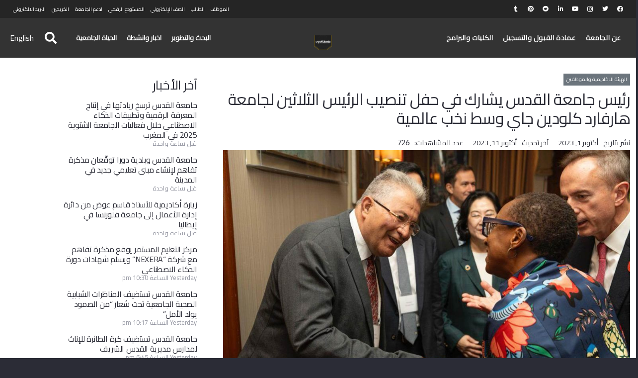

--- FILE ---
content_type: text/html; charset=UTF-8
request_url: https://www.alquds.edu/ar/news-ar/staff-news-ar/41539/%D8%B1%D8%A6%D9%8A%D8%B3-%D8%AC%D8%A7%D9%85%D8%B9%D8%A9-%D8%A7%D9%84%D9%82%D8%AF%D8%B3-%D9%8A%D8%B4%D8%A7%D8%B1%D9%83-%D9%81%D9%8A-%D8%AD%D9%81%D9%84-%D8%AA%D9%86%D8%B5%D9%8A%D8%A8-%D8%A7%D9%84%D8%B1/
body_size: 262456
content:
<!DOCTYPE HTML>
<html dir="rtl" lang="ar">
<head>
	<meta charset="UTF-8">
	<meta name='robots' content='index, follow, max-image-preview:large, max-snippet:-1, max-video-preview:-1' />
	<style>img:is([sizes="auto" i], [sizes^="auto," i]) { contain-intrinsic-size: 3000px 1500px }</style>
		    <meta name="keywords" content="القدس، جامعة القدس، حفل، تنصيب، الرئيس، الثلاثين، جامعة، هارفارد، كلودين جاي">
		
		
	
  
	<!-- This site is optimized with the Yoast SEO plugin v26.4 - https://yoast.com/wordpress/plugins/seo/ -->
	<title>رئيس جامعة القدس يشارك في حفل تنصيب الرئيس الثلاثين لجامعة هارفارد كلودين جاي وسط نخب عالمية - Al-Quds University</title>
	<link rel="canonical" href="https://www.alquds.edu/ar/news-ar/staff-news-ar/41539/رئيس-جامعة-القدس-يشارك-في-حفل-تنصيب-الر/" />
	<meta property="og:locale" content="ar_AR" />
	<meta property="og:type" content="article" />
	<meta property="og:title" content="رئيس جامعة القدس يشارك في حفل تنصيب الرئيس الثلاثين لجامعة هارفارد كلودين جاي وسط نخب عالمية - Al-Quds University" />
	<meta property="og:url" content="https://www.alquds.edu/ar/news-ar/staff-news-ar/41539/رئيس-جامعة-القدس-يشارك-في-حفل-تنصيب-الر/" />
	<meta property="og:site_name" content="Al-Quds University" />
	<meta property="article:publisher" content="https://www.facebook.com/Alquds.edu" />
	<meta property="article:published_time" content="2023-10-01T12:08:36+00:00" />
	<meta property="article:modified_time" content="2023-10-11T10:49:27+00:00" />
	<meta property="og:image" content="https://www.alquds.edu/wp-content/uploads/2023/10/harvard-s.jpg" />
	<meta property="og:image:width" content="2048" />
	<meta property="og:image:height" content="1365" />
	<meta property="og:image:type" content="image/jpeg" />
	<meta name="author" content="aqu2020" />
	<meta name="twitter:card" content="summary_large_image" />
	<meta name="twitter:creator" content="@aqu2020" />
	<meta name="twitter:site" content="@alqudsu" />
	<meta name="twitter:label1" content="كُتب بواسطة" />
	<meta name="twitter:data1" content="aqu2020" />
	<meta name="twitter:label2" content="وقت القراءة المُقدّر" />
	<meta name="twitter:data2" content="دقيقة واحدة" />
	<script type="application/ld+json" class="yoast-schema-graph">{"@context":"https://schema.org","@graph":[{"@type":"Article","@id":"https://www.alquds.edu/ar/news-ar/staff-news-ar/41539/%d8%b1%d8%a6%d9%8a%d8%b3-%d8%ac%d8%a7%d9%85%d8%b9%d8%a9-%d8%a7%d9%84%d9%82%d8%af%d8%b3-%d9%8a%d8%b4%d8%a7%d8%b1%d9%83-%d9%81%d9%8a-%d8%ad%d9%81%d9%84-%d8%aa%d9%86%d8%b5%d9%8a%d8%a8-%d8%a7%d9%84%d8%b1/#article","isPartOf":{"@id":"https://www.alquds.edu/ar/news-ar/staff-news-ar/41539/%d8%b1%d8%a6%d9%8a%d8%b3-%d8%ac%d8%a7%d9%85%d8%b9%d8%a9-%d8%a7%d9%84%d9%82%d8%af%d8%b3-%d9%8a%d8%b4%d8%a7%d8%b1%d9%83-%d9%81%d9%8a-%d8%ad%d9%81%d9%84-%d8%aa%d9%86%d8%b5%d9%8a%d8%a8-%d8%a7%d9%84%d8%b1/"},"author":{"name":"aqu2020","@id":"https://www.alquds.edu/ar/#/schema/person/7799c812282e6fc1065970ced78cd853"},"headline":"رئيس جامعة القدس يشارك في حفل تنصيب الرئيس الثلاثين لجامعة هارفارد كلودين جاي وسط نخب عالمية","datePublished":"2023-10-01T12:08:36+00:00","dateModified":"2023-10-11T10:49:27+00:00","mainEntityOfPage":{"@id":"https://www.alquds.edu/ar/news-ar/staff-news-ar/41539/%d8%b1%d8%a6%d9%8a%d8%b3-%d8%ac%d8%a7%d9%85%d8%b9%d8%a9-%d8%a7%d9%84%d9%82%d8%af%d8%b3-%d9%8a%d8%b4%d8%a7%d8%b1%d9%83-%d9%81%d9%8a-%d8%ad%d9%81%d9%84-%d8%aa%d9%86%d8%b5%d9%8a%d8%a8-%d8%a7%d9%84%d8%b1/"},"wordCount":29,"publisher":{"@id":"https://www.alquds.edu/ar/#organization"},"image":{"@id":"https://www.alquds.edu/ar/news-ar/staff-news-ar/41539/%d8%b1%d8%a6%d9%8a%d8%b3-%d8%ac%d8%a7%d9%85%d8%b9%d8%a9-%d8%a7%d9%84%d9%82%d8%af%d8%b3-%d9%8a%d8%b4%d8%a7%d8%b1%d9%83-%d9%81%d9%8a-%d8%ad%d9%81%d9%84-%d8%aa%d9%86%d8%b5%d9%8a%d8%a8-%d8%a7%d9%84%d8%b1/#primaryimage"},"thumbnailUrl":"https://www.alquds.edu/wp-content/uploads/2023/10/harvard-s.jpg","articleSection":["الهيئة الاكاديمية والموظفين"],"inLanguage":"ar"},{"@type":"WebPage","@id":"https://www.alquds.edu/ar/news-ar/staff-news-ar/41539/%d8%b1%d8%a6%d9%8a%d8%b3-%d8%ac%d8%a7%d9%85%d8%b9%d8%a9-%d8%a7%d9%84%d9%82%d8%af%d8%b3-%d9%8a%d8%b4%d8%a7%d8%b1%d9%83-%d9%81%d9%8a-%d8%ad%d9%81%d9%84-%d8%aa%d9%86%d8%b5%d9%8a%d8%a8-%d8%a7%d9%84%d8%b1/","url":"https://www.alquds.edu/ar/news-ar/staff-news-ar/41539/%d8%b1%d8%a6%d9%8a%d8%b3-%d8%ac%d8%a7%d9%85%d8%b9%d8%a9-%d8%a7%d9%84%d9%82%d8%af%d8%b3-%d9%8a%d8%b4%d8%a7%d8%b1%d9%83-%d9%81%d9%8a-%d8%ad%d9%81%d9%84-%d8%aa%d9%86%d8%b5%d9%8a%d8%a8-%d8%a7%d9%84%d8%b1/","name":"رئيس جامعة القدس يشارك في حفل تنصيب الرئيس الثلاثين لجامعة هارفارد كلودين جاي وسط نخب عالمية - Al-Quds University","isPartOf":{"@id":"https://www.alquds.edu/ar/#website"},"primaryImageOfPage":{"@id":"https://www.alquds.edu/ar/news-ar/staff-news-ar/41539/%d8%b1%d8%a6%d9%8a%d8%b3-%d8%ac%d8%a7%d9%85%d8%b9%d8%a9-%d8%a7%d9%84%d9%82%d8%af%d8%b3-%d9%8a%d8%b4%d8%a7%d8%b1%d9%83-%d9%81%d9%8a-%d8%ad%d9%81%d9%84-%d8%aa%d9%86%d8%b5%d9%8a%d8%a8-%d8%a7%d9%84%d8%b1/#primaryimage"},"image":{"@id":"https://www.alquds.edu/ar/news-ar/staff-news-ar/41539/%d8%b1%d8%a6%d9%8a%d8%b3-%d8%ac%d8%a7%d9%85%d8%b9%d8%a9-%d8%a7%d9%84%d9%82%d8%af%d8%b3-%d9%8a%d8%b4%d8%a7%d8%b1%d9%83-%d9%81%d9%8a-%d8%ad%d9%81%d9%84-%d8%aa%d9%86%d8%b5%d9%8a%d8%a8-%d8%a7%d9%84%d8%b1/#primaryimage"},"thumbnailUrl":"https://www.alquds.edu/wp-content/uploads/2023/10/harvard-s.jpg","datePublished":"2023-10-01T12:08:36+00:00","dateModified":"2023-10-11T10:49:27+00:00","breadcrumb":{"@id":"https://www.alquds.edu/ar/news-ar/staff-news-ar/41539/%d8%b1%d8%a6%d9%8a%d8%b3-%d8%ac%d8%a7%d9%85%d8%b9%d8%a9-%d8%a7%d9%84%d9%82%d8%af%d8%b3-%d9%8a%d8%b4%d8%a7%d8%b1%d9%83-%d9%81%d9%8a-%d8%ad%d9%81%d9%84-%d8%aa%d9%86%d8%b5%d9%8a%d8%a8-%d8%a7%d9%84%d8%b1/#breadcrumb"},"inLanguage":"ar","potentialAction":[{"@type":"ReadAction","target":["https://www.alquds.edu/ar/news-ar/staff-news-ar/41539/%d8%b1%d8%a6%d9%8a%d8%b3-%d8%ac%d8%a7%d9%85%d8%b9%d8%a9-%d8%a7%d9%84%d9%82%d8%af%d8%b3-%d9%8a%d8%b4%d8%a7%d8%b1%d9%83-%d9%81%d9%8a-%d8%ad%d9%81%d9%84-%d8%aa%d9%86%d8%b5%d9%8a%d8%a8-%d8%a7%d9%84%d8%b1/"]}]},{"@type":"ImageObject","inLanguage":"ar","@id":"https://www.alquds.edu/ar/news-ar/staff-news-ar/41539/%d8%b1%d8%a6%d9%8a%d8%b3-%d8%ac%d8%a7%d9%85%d8%b9%d8%a9-%d8%a7%d9%84%d9%82%d8%af%d8%b3-%d9%8a%d8%b4%d8%a7%d8%b1%d9%83-%d9%81%d9%8a-%d8%ad%d9%81%d9%84-%d8%aa%d9%86%d8%b5%d9%8a%d8%a8-%d8%a7%d9%84%d8%b1/#primaryimage","url":"https://www.alquds.edu/wp-content/uploads/2023/10/harvard-s.jpg","contentUrl":"https://www.alquds.edu/wp-content/uploads/2023/10/harvard-s.jpg","width":2048,"height":1365},{"@type":"BreadcrumbList","@id":"https://www.alquds.edu/ar/news-ar/staff-news-ar/41539/%d8%b1%d8%a6%d9%8a%d8%b3-%d8%ac%d8%a7%d9%85%d8%b9%d8%a9-%d8%a7%d9%84%d9%82%d8%af%d8%b3-%d9%8a%d8%b4%d8%a7%d8%b1%d9%83-%d9%81%d9%8a-%d8%ad%d9%81%d9%84-%d8%aa%d9%86%d8%b5%d9%8a%d8%a8-%d8%a7%d9%84%d8%b1/#breadcrumb","itemListElement":[{"@type":"ListItem","position":1,"name":"Home","item":"https://www.alquds.edu/ar/"},{"@type":"ListItem","position":2,"name":"رئيس جامعة القدس يشارك في حفل تنصيب الرئيس الثلاثين لجامعة هارفارد كلودين جاي وسط نخب عالمية"}]},{"@type":"WebSite","@id":"https://www.alquds.edu/ar/#website","url":"https://www.alquds.edu/ar/","name":"Al-Quds University","description":"جامعة القدس","publisher":{"@id":"https://www.alquds.edu/ar/#organization"},"potentialAction":[{"@type":"SearchAction","target":{"@type":"EntryPoint","urlTemplate":"https://www.alquds.edu/ar/?s={search_term_string}"},"query-input":{"@type":"PropertyValueSpecification","valueRequired":true,"valueName":"search_term_string"}}],"inLanguage":"ar"},{"@type":"Organization","@id":"https://www.alquds.edu/ar/#organization","name":"Al-Quds University","url":"https://www.alquds.edu/ar/","logo":{"@type":"ImageObject","inLanguage":"ar","@id":"https://www.alquds.edu/ar/#/schema/logo/image/","url":"https://www.alquds.edu/wp-content/uploads/2022/02/black-logo.png","contentUrl":"https://www.alquds.edu/wp-content/uploads/2022/02/black-logo.png","width":600,"height":599,"caption":"Al-Quds University"},"image":{"@id":"https://www.alquds.edu/ar/#/schema/logo/image/"},"sameAs":["https://www.facebook.com/Alquds.edu","https://x.com/alqudsu","https://www.instagram.com/alquds.university","https://www.linkedin.com/school/alquds-university","https://www.pinterest.com/alquds_university","https://www.youtube.com/c/AlQudsUniversity-Official","https://en.wikipedia.org/wiki/Al-Quds_University"]},{"@type":"Person","@id":"https://www.alquds.edu/ar/#/schema/person/7799c812282e6fc1065970ced78cd853","name":"aqu2020","sameAs":["https://www.alquds.edu","https://x.com/aqu2020"],"url":"https://www.alquds.edu/ar/author/aqu2020/"}]}</script>
	<!-- / Yoast SEO plugin. -->


<link rel='dns-prefetch' href='//fonts.googleapis.com' />
<link rel='dns-prefetch' href='//use.fontawesome.com' />
<link rel="alternate" type="application/rss+xml" title="Al-Quds University &laquo; الخلاصة" href="https://www.alquds.edu/ar/feed/" />
<link rel="alternate" type="application/rss+xml" title="Al-Quds University &laquo; خلاصة التعليقات" href="https://www.alquds.edu/ar/comments/feed/" />
<meta name="viewport" content="width=device-width, initial-scale=1">
<meta name="SKYPE_TOOLBAR" content="SKYPE_TOOLBAR_PARSER_COMPATIBLE">
<meta name="theme-color" content="#2b2c36">
<meta property="og:title" content="رئيس جامعة القدس يشارك في حفل تنصيب الرئيس الثلاثين لجامعة هارفارد كلودين جاي وسط نخب عالمية - Al-Quds University">
<meta property="og:url" content="https://www.alquds.edu/ar/news-ar/staff-news-ar/41539/%D8%B1%D8%A6%D9%8A%D8%B3-%D8%AC%D8%A7%D9%85%D8%B9%D8%A9-%D8%A7%D9%84%D9%82%D8%AF%D8%B3-%D9%8A%D8%B4%D8%A7%D8%B1%D9%83-%D9%81%D9%8A-%D8%AD%D9%81%D9%84-%D8%AA%D9%86%D8%B5%D9%8A%D8%A8-%D8%A7%D9%84%D8%B1/">
<meta property="og:locale" content="ar">
<meta property="og:site_name" content="Al-Quds University">
<meta property="og:type" content="article">
<meta property="og:image" content="https://www.alquds.edu/wp-content/uploads/2023/10/harvard-s-1024x683.jpg" itemprop="image">
<script>
window._wpemojiSettings = {"baseUrl":"https:\/\/s.w.org\/images\/core\/emoji\/16.0.1\/72x72\/","ext":".png","svgUrl":"https:\/\/s.w.org\/images\/core\/emoji\/16.0.1\/svg\/","svgExt":".svg","source":{"concatemoji":"https:\/\/www.alquds.edu\/wp-includes\/js\/wp-emoji-release.min.js?ver=6.8.3"}};
/*! This file is auto-generated */
!function(s,n){var o,i,e;function c(e){try{var t={supportTests:e,timestamp:(new Date).valueOf()};sessionStorage.setItem(o,JSON.stringify(t))}catch(e){}}function p(e,t,n){e.clearRect(0,0,e.canvas.width,e.canvas.height),e.fillText(t,0,0);var t=new Uint32Array(e.getImageData(0,0,e.canvas.width,e.canvas.height).data),a=(e.clearRect(0,0,e.canvas.width,e.canvas.height),e.fillText(n,0,0),new Uint32Array(e.getImageData(0,0,e.canvas.width,e.canvas.height).data));return t.every(function(e,t){return e===a[t]})}function u(e,t){e.clearRect(0,0,e.canvas.width,e.canvas.height),e.fillText(t,0,0);for(var n=e.getImageData(16,16,1,1),a=0;a<n.data.length;a++)if(0!==n.data[a])return!1;return!0}function f(e,t,n,a){switch(t){case"flag":return n(e,"\ud83c\udff3\ufe0f\u200d\u26a7\ufe0f","\ud83c\udff3\ufe0f\u200b\u26a7\ufe0f")?!1:!n(e,"\ud83c\udde8\ud83c\uddf6","\ud83c\udde8\u200b\ud83c\uddf6")&&!n(e,"\ud83c\udff4\udb40\udc67\udb40\udc62\udb40\udc65\udb40\udc6e\udb40\udc67\udb40\udc7f","\ud83c\udff4\u200b\udb40\udc67\u200b\udb40\udc62\u200b\udb40\udc65\u200b\udb40\udc6e\u200b\udb40\udc67\u200b\udb40\udc7f");case"emoji":return!a(e,"\ud83e\udedf")}return!1}function g(e,t,n,a){var r="undefined"!=typeof WorkerGlobalScope&&self instanceof WorkerGlobalScope?new OffscreenCanvas(300,150):s.createElement("canvas"),o=r.getContext("2d",{willReadFrequently:!0}),i=(o.textBaseline="top",o.font="600 32px Arial",{});return e.forEach(function(e){i[e]=t(o,e,n,a)}),i}function t(e){var t=s.createElement("script");t.src=e,t.defer=!0,s.head.appendChild(t)}"undefined"!=typeof Promise&&(o="wpEmojiSettingsSupports",i=["flag","emoji"],n.supports={everything:!0,everythingExceptFlag:!0},e=new Promise(function(e){s.addEventListener("DOMContentLoaded",e,{once:!0})}),new Promise(function(t){var n=function(){try{var e=JSON.parse(sessionStorage.getItem(o));if("object"==typeof e&&"number"==typeof e.timestamp&&(new Date).valueOf()<e.timestamp+604800&&"object"==typeof e.supportTests)return e.supportTests}catch(e){}return null}();if(!n){if("undefined"!=typeof Worker&&"undefined"!=typeof OffscreenCanvas&&"undefined"!=typeof URL&&URL.createObjectURL&&"undefined"!=typeof Blob)try{var e="postMessage("+g.toString()+"("+[JSON.stringify(i),f.toString(),p.toString(),u.toString()].join(",")+"));",a=new Blob([e],{type:"text/javascript"}),r=new Worker(URL.createObjectURL(a),{name:"wpTestEmojiSupports"});return void(r.onmessage=function(e){c(n=e.data),r.terminate(),t(n)})}catch(e){}c(n=g(i,f,p,u))}t(n)}).then(function(e){for(var t in e)n.supports[t]=e[t],n.supports.everything=n.supports.everything&&n.supports[t],"flag"!==t&&(n.supports.everythingExceptFlag=n.supports.everythingExceptFlag&&n.supports[t]);n.supports.everythingExceptFlag=n.supports.everythingExceptFlag&&!n.supports.flag,n.DOMReady=!1,n.readyCallback=function(){n.DOMReady=!0}}).then(function(){return e}).then(function(){var e;n.supports.everything||(n.readyCallback(),(e=n.source||{}).concatemoji?t(e.concatemoji):e.wpemoji&&e.twemoji&&(t(e.twemoji),t(e.wpemoji)))}))}((window,document),window._wpemojiSettings);
</script>
<link rel='stylesheet' id='dashicons-css' href='https://www.alquds.edu/wp-includes/css/dashicons.min.css?ver=6.8.3' media='all' />
<link rel='stylesheet' id='post-views-counter-frontend-css' href='https://www.alquds.edu/wp-content/plugins/post-views-counter/css/frontend.min.css?ver=1.5.9' media='all' />
<style id='wp-emoji-styles-inline-css'>

	img.wp-smiley, img.emoji {
		display: inline !important;
		border: none !important;
		box-shadow: none !important;
		height: 1em !important;
		width: 1em !important;
		margin: 0 0.07em !important;
		vertical-align: -0.1em !important;
		background: none !important;
		padding: 0 !important;
	}
</style>
<link rel='stylesheet' id='wp-block-library-rtl-css' href='https://www.alquds.edu/wp-includes/css/dist/block-library/style-rtl.min.css?ver=6.8.3' media='all' />
<style id='classic-theme-styles-inline-css'>
/*! This file is auto-generated */
.wp-block-button__link{color:#fff;background-color:#32373c;border-radius:9999px;box-shadow:none;text-decoration:none;padding:calc(.667em + 2px) calc(1.333em + 2px);font-size:1.125em}.wp-block-file__button{background:#32373c;color:#fff;text-decoration:none}
</style>
<link rel='stylesheet' id='a-z-listing-block-css' href='https://www.alquds.edu/wp-content/plugins/a-z-listing/css/a-z-listing-default.css?ver=4.3.1' media='all' />
<style id='filebird-block-filebird-gallery-style-inline-css'>
ul.filebird-block-filebird-gallery{margin:auto!important;padding:0!important;width:100%}ul.filebird-block-filebird-gallery.layout-grid{display:grid;grid-gap:20px;align-items:stretch;grid-template-columns:repeat(var(--columns),1fr);justify-items:stretch}ul.filebird-block-filebird-gallery.layout-grid li img{border:1px solid #ccc;box-shadow:-2px 2px 6px 0 rgba(0,0,0,.3);height:100%;max-width:100%;-o-object-fit:cover;object-fit:cover;width:100%}ul.filebird-block-filebird-gallery.layout-masonry{-moz-column-count:var(--columns);-moz-column-gap:var(--space);column-gap:var(--space);-moz-column-width:var(--min-width);columns:var(--min-width) var(--columns);display:block;overflow:auto}ul.filebird-block-filebird-gallery.layout-masonry li{margin-bottom:var(--space)}ul.filebird-block-filebird-gallery li{list-style:none}ul.filebird-block-filebird-gallery li figure{height:100%;margin:0;padding:0;position:relative;width:100%}ul.filebird-block-filebird-gallery li figure figcaption{background:linear-gradient(0deg,rgba(0,0,0,.7),rgba(0,0,0,.3) 70%,transparent);bottom:0;box-sizing:border-box;color:#fff;font-size:.8em;margin:0;max-height:100%;overflow:auto;padding:3em .77em .7em;position:absolute;text-align:center;width:100%;z-index:2}ul.filebird-block-filebird-gallery li figure figcaption a{color:inherit}

</style>
<style id='global-styles-inline-css'>
:root{--wp--preset--aspect-ratio--square: 1;--wp--preset--aspect-ratio--4-3: 4/3;--wp--preset--aspect-ratio--3-4: 3/4;--wp--preset--aspect-ratio--3-2: 3/2;--wp--preset--aspect-ratio--2-3: 2/3;--wp--preset--aspect-ratio--16-9: 16/9;--wp--preset--aspect-ratio--9-16: 9/16;--wp--preset--color--black: #000000;--wp--preset--color--cyan-bluish-gray: #abb8c3;--wp--preset--color--white: #ffffff;--wp--preset--color--pale-pink: #f78da7;--wp--preset--color--vivid-red: #cf2e2e;--wp--preset--color--luminous-vivid-orange: #ff6900;--wp--preset--color--luminous-vivid-amber: #fcb900;--wp--preset--color--light-green-cyan: #7bdcb5;--wp--preset--color--vivid-green-cyan: #00d084;--wp--preset--color--pale-cyan-blue: #8ed1fc;--wp--preset--color--vivid-cyan-blue: #0693e3;--wp--preset--color--vivid-purple: #9b51e0;--wp--preset--gradient--vivid-cyan-blue-to-vivid-purple: linear-gradient(135deg,rgba(6,147,227,1) 0%,rgb(155,81,224) 100%);--wp--preset--gradient--light-green-cyan-to-vivid-green-cyan: linear-gradient(135deg,rgb(122,220,180) 0%,rgb(0,208,130) 100%);--wp--preset--gradient--luminous-vivid-amber-to-luminous-vivid-orange: linear-gradient(135deg,rgba(252,185,0,1) 0%,rgba(255,105,0,1) 100%);--wp--preset--gradient--luminous-vivid-orange-to-vivid-red: linear-gradient(135deg,rgba(255,105,0,1) 0%,rgb(207,46,46) 100%);--wp--preset--gradient--very-light-gray-to-cyan-bluish-gray: linear-gradient(135deg,rgb(238,238,238) 0%,rgb(169,184,195) 100%);--wp--preset--gradient--cool-to-warm-spectrum: linear-gradient(135deg,rgb(74,234,220) 0%,rgb(151,120,209) 20%,rgb(207,42,186) 40%,rgb(238,44,130) 60%,rgb(251,105,98) 80%,rgb(254,248,76) 100%);--wp--preset--gradient--blush-light-purple: linear-gradient(135deg,rgb(255,206,236) 0%,rgb(152,150,240) 100%);--wp--preset--gradient--blush-bordeaux: linear-gradient(135deg,rgb(254,205,165) 0%,rgb(254,45,45) 50%,rgb(107,0,62) 100%);--wp--preset--gradient--luminous-dusk: linear-gradient(135deg,rgb(255,203,112) 0%,rgb(199,81,192) 50%,rgb(65,88,208) 100%);--wp--preset--gradient--pale-ocean: linear-gradient(135deg,rgb(255,245,203) 0%,rgb(182,227,212) 50%,rgb(51,167,181) 100%);--wp--preset--gradient--electric-grass: linear-gradient(135deg,rgb(202,248,128) 0%,rgb(113,206,126) 100%);--wp--preset--gradient--midnight: linear-gradient(135deg,rgb(2,3,129) 0%,rgb(40,116,252) 100%);--wp--preset--font-size--small: 13px;--wp--preset--font-size--medium: 20px;--wp--preset--font-size--large: 36px;--wp--preset--font-size--x-large: 42px;--wp--preset--spacing--20: 0.44rem;--wp--preset--spacing--30: 0.67rem;--wp--preset--spacing--40: 1rem;--wp--preset--spacing--50: 1.5rem;--wp--preset--spacing--60: 2.25rem;--wp--preset--spacing--70: 3.38rem;--wp--preset--spacing--80: 5.06rem;--wp--preset--shadow--natural: 6px 6px 9px rgba(0, 0, 0, 0.2);--wp--preset--shadow--deep: 12px 12px 50px rgba(0, 0, 0, 0.4);--wp--preset--shadow--sharp: 6px 6px 0px rgba(0, 0, 0, 0.2);--wp--preset--shadow--outlined: 6px 6px 0px -3px rgba(255, 255, 255, 1), 6px 6px rgba(0, 0, 0, 1);--wp--preset--shadow--crisp: 6px 6px 0px rgba(0, 0, 0, 1);}:where(.is-layout-flex){gap: 0.5em;}:where(.is-layout-grid){gap: 0.5em;}body .is-layout-flex{display: flex;}.is-layout-flex{flex-wrap: wrap;align-items: center;}.is-layout-flex > :is(*, div){margin: 0;}body .is-layout-grid{display: grid;}.is-layout-grid > :is(*, div){margin: 0;}:where(.wp-block-columns.is-layout-flex){gap: 2em;}:where(.wp-block-columns.is-layout-grid){gap: 2em;}:where(.wp-block-post-template.is-layout-flex){gap: 1.25em;}:where(.wp-block-post-template.is-layout-grid){gap: 1.25em;}.has-black-color{color: var(--wp--preset--color--black) !important;}.has-cyan-bluish-gray-color{color: var(--wp--preset--color--cyan-bluish-gray) !important;}.has-white-color{color: var(--wp--preset--color--white) !important;}.has-pale-pink-color{color: var(--wp--preset--color--pale-pink) !important;}.has-vivid-red-color{color: var(--wp--preset--color--vivid-red) !important;}.has-luminous-vivid-orange-color{color: var(--wp--preset--color--luminous-vivid-orange) !important;}.has-luminous-vivid-amber-color{color: var(--wp--preset--color--luminous-vivid-amber) !important;}.has-light-green-cyan-color{color: var(--wp--preset--color--light-green-cyan) !important;}.has-vivid-green-cyan-color{color: var(--wp--preset--color--vivid-green-cyan) !important;}.has-pale-cyan-blue-color{color: var(--wp--preset--color--pale-cyan-blue) !important;}.has-vivid-cyan-blue-color{color: var(--wp--preset--color--vivid-cyan-blue) !important;}.has-vivid-purple-color{color: var(--wp--preset--color--vivid-purple) !important;}.has-black-background-color{background-color: var(--wp--preset--color--black) !important;}.has-cyan-bluish-gray-background-color{background-color: var(--wp--preset--color--cyan-bluish-gray) !important;}.has-white-background-color{background-color: var(--wp--preset--color--white) !important;}.has-pale-pink-background-color{background-color: var(--wp--preset--color--pale-pink) !important;}.has-vivid-red-background-color{background-color: var(--wp--preset--color--vivid-red) !important;}.has-luminous-vivid-orange-background-color{background-color: var(--wp--preset--color--luminous-vivid-orange) !important;}.has-luminous-vivid-amber-background-color{background-color: var(--wp--preset--color--luminous-vivid-amber) !important;}.has-light-green-cyan-background-color{background-color: var(--wp--preset--color--light-green-cyan) !important;}.has-vivid-green-cyan-background-color{background-color: var(--wp--preset--color--vivid-green-cyan) !important;}.has-pale-cyan-blue-background-color{background-color: var(--wp--preset--color--pale-cyan-blue) !important;}.has-vivid-cyan-blue-background-color{background-color: var(--wp--preset--color--vivid-cyan-blue) !important;}.has-vivid-purple-background-color{background-color: var(--wp--preset--color--vivid-purple) !important;}.has-black-border-color{border-color: var(--wp--preset--color--black) !important;}.has-cyan-bluish-gray-border-color{border-color: var(--wp--preset--color--cyan-bluish-gray) !important;}.has-white-border-color{border-color: var(--wp--preset--color--white) !important;}.has-pale-pink-border-color{border-color: var(--wp--preset--color--pale-pink) !important;}.has-vivid-red-border-color{border-color: var(--wp--preset--color--vivid-red) !important;}.has-luminous-vivid-orange-border-color{border-color: var(--wp--preset--color--luminous-vivid-orange) !important;}.has-luminous-vivid-amber-border-color{border-color: var(--wp--preset--color--luminous-vivid-amber) !important;}.has-light-green-cyan-border-color{border-color: var(--wp--preset--color--light-green-cyan) !important;}.has-vivid-green-cyan-border-color{border-color: var(--wp--preset--color--vivid-green-cyan) !important;}.has-pale-cyan-blue-border-color{border-color: var(--wp--preset--color--pale-cyan-blue) !important;}.has-vivid-cyan-blue-border-color{border-color: var(--wp--preset--color--vivid-cyan-blue) !important;}.has-vivid-purple-border-color{border-color: var(--wp--preset--color--vivid-purple) !important;}.has-vivid-cyan-blue-to-vivid-purple-gradient-background{background: var(--wp--preset--gradient--vivid-cyan-blue-to-vivid-purple) !important;}.has-light-green-cyan-to-vivid-green-cyan-gradient-background{background: var(--wp--preset--gradient--light-green-cyan-to-vivid-green-cyan) !important;}.has-luminous-vivid-amber-to-luminous-vivid-orange-gradient-background{background: var(--wp--preset--gradient--luminous-vivid-amber-to-luminous-vivid-orange) !important;}.has-luminous-vivid-orange-to-vivid-red-gradient-background{background: var(--wp--preset--gradient--luminous-vivid-orange-to-vivid-red) !important;}.has-very-light-gray-to-cyan-bluish-gray-gradient-background{background: var(--wp--preset--gradient--very-light-gray-to-cyan-bluish-gray) !important;}.has-cool-to-warm-spectrum-gradient-background{background: var(--wp--preset--gradient--cool-to-warm-spectrum) !important;}.has-blush-light-purple-gradient-background{background: var(--wp--preset--gradient--blush-light-purple) !important;}.has-blush-bordeaux-gradient-background{background: var(--wp--preset--gradient--blush-bordeaux) !important;}.has-luminous-dusk-gradient-background{background: var(--wp--preset--gradient--luminous-dusk) !important;}.has-pale-ocean-gradient-background{background: var(--wp--preset--gradient--pale-ocean) !important;}.has-electric-grass-gradient-background{background: var(--wp--preset--gradient--electric-grass) !important;}.has-midnight-gradient-background{background: var(--wp--preset--gradient--midnight) !important;}.has-small-font-size{font-size: var(--wp--preset--font-size--small) !important;}.has-medium-font-size{font-size: var(--wp--preset--font-size--medium) !important;}.has-large-font-size{font-size: var(--wp--preset--font-size--large) !important;}.has-x-large-font-size{font-size: var(--wp--preset--font-size--x-large) !important;}
:where(.wp-block-post-template.is-layout-flex){gap: 1.25em;}:where(.wp-block-post-template.is-layout-grid){gap: 1.25em;}
:where(.wp-block-columns.is-layout-flex){gap: 2em;}:where(.wp-block-columns.is-layout-grid){gap: 2em;}
:root :where(.wp-block-pullquote){font-size: 1.5em;line-height: 1.6;}
</style>
<link rel='stylesheet' id='wp-aas-public-css-css' href='https://www.alquds.edu/wp-content/plugins/accordion-and-accordion-slider-pro/assets/css/wp-aas-public.css?ver=1.0.3' media='all' />
<link rel='stylesheet' id='wpos-magnific-style-css' href='https://www.alquds.edu/wp-content/plugins/album-and-image-gallery-plus-lightbox-pro/assets/css/magnific-popup.css?ver=1.9' media='all' />
<link rel='stylesheet' id='wpos-ilightbox-style-css' href='https://www.alquds.edu/wp-content/plugins/album-and-image-gallery-plus-lightbox-pro/assets/css/lightbox.css?ver=1.9' media='all' />
<link rel='stylesheet' id='wpos-slick-style-css' href='https://www.alquds.edu/wp-content/plugins/album-and-image-gallery-plus-lightbox-pro/assets/css/slick.css?ver=1.9' media='all' />
<link rel='stylesheet' id='aigpl-pro-public-css-css' href='https://www.alquds.edu/wp-content/plugins/album-and-image-gallery-plus-lightbox-pro/assets/css/aigpl-pro-public.min.css?ver=1.9' media='all' />
<link rel='stylesheet' id='wpspw-pro-public-style-css' href='https://www.alquds.edu/wp-content/plugins/blog-designer-for-post-and-widget-pro-v1.5.1/assets/css/wpspw-pro-public.min.css?ver=1.5.1' media='all' />
<link rel='stylesheet' id='contact-form-7-css' href='https://www.alquds.edu/wp-content/plugins/contact-form-7/includes/css/styles.css?ver=6.1.3' media='all' />
<link rel='stylesheet' id='contact-form-7-rtl-css' href='https://www.alquds.edu/wp-content/plugins/contact-form-7/includes/css/styles-rtl.css?ver=6.1.3' media='all' />
<link rel='stylesheet' id='wp-igsp-public-css-css' href='https://www.alquds.edu/wp-content/plugins/meta-slider-and-carousel-with-lightbox-pro/assets/css/wp-igsp-pro-public.min.css?ver=1.5.2' media='all' />
<link rel='stylesheet' id='wp-pap-public-css-css' href='https://www.alquds.edu/wp-content/plugins/portfolio-and-projects-pro/assets/css/wp-pap-public.min.css?ver=1.9.1' media='all' />
<link rel='stylesheet' id='pgafupro-public-style-css' href='https://www.alquds.edu/wp-content/plugins/post-grid-and-filter-with-popup-ultimate-pro/assets/css/pgafu-public.min.css?ver=1.4.2' media='all' />
<link rel='stylesheet' id='rotatingtweets-css' href='https://www.alquds.edu/wp-content/plugins/rotatingtweets/css/style.css?ver=6.8.3' media='all' />
<link rel='stylesheet' id='wp-spaios-public-css-css' href='https://www.alquds.edu/wp-content/plugins/sliderspack-pro/assets/css/wp-spaios-public.css?ver=1.0.6' media='all' />
<link rel='stylesheet' id='wp-vgp-public-style-css' href='https://www.alquds.edu/wp-content/plugins/videogallery-plus-player-pro/assets/css/wp-vgp-public.min.css?ver=1.7' media='all' />
<link rel='stylesheet' id='font-awesome-css' href='https://www.alquds.edu/wp-content/plugins/wp-featured-content-and-slider-pro/assets/css/font-awesome.min.css?ver=2.0' media='all' />
<link rel='stylesheet' id='wp-fcasp-public-style-css' href='https://www.alquds.edu/wp-content/plugins/wp-featured-content-and-slider-pro/assets/css/wp-fcasp-public.min.css?ver=2.0' media='all' />
<link rel='stylesheet' id='wpos-font-awesome-css' href='https://www.alquds.edu/wp-content/plugins/wp-team-showcase-and-slider-pro/assets/css/font-awesome.min.css?ver=1.6.2' media='all' />
<link rel='stylesheet' id='wp-tsasp-public-css-css' href='https://www.alquds.edu/wp-content/plugins/wp-team-showcase-and-slider-pro/assets/css/wp-tsasp-public.min.css?ver=1.6.2' media='all' />
<link rel='stylesheet' id='wtwp-pro-public-style-css' href='https://www.alquds.edu/wp-content/plugins/wp-testimonial-with-widget-pro/assets/css/wtwp-pro-public.min.css?ver=1.4.4' media='all' />
<link rel='stylesheet' id='mc4wp-form-basic-css' href='https://www.alquds.edu/wp-content/plugins/mailchimp-for-wp/assets/css/form-basic.css?ver=4.10.5' media='all' />
<link rel='stylesheet' id='tc-caf-pro-common-style-css' href='https://www.alquds.edu/wp-content/plugins/category-ajax-filter-pro/assets/css/common/common.css?ver=8.7.5' media='all' />
<link rel='stylesheet' id='if-menu-site-css-css' href='https://www.alquds.edu/wp-content/plugins/if-menu/assets/if-menu-site.css?ver=6.8.3' media='all' />
<link rel='stylesheet' id='us-fonts-css' href='https://fonts.googleapis.com/css?family=Lato%3A900%2C700%2C400&#038;display=swap&#038;ver=6.8.3' media='all' />
<link rel='stylesheet' id='recent-posts-widget-with-thumbnails-public-style-css' href='https://www.alquds.edu/wp-content/plugins/recent-posts-widget-with-thumbnails/public.css?ver=7.1.1' media='all' />
<link rel='stylesheet' id='a-z-listing-css' href='https://www.alquds.edu/wp-content/plugins/a-z-listing/css/a-z-listing-default.css?ver=4.3.1' media='all' />
<link rel='stylesheet' id='searchwp-forms-css' href='https://www.alquds.edu/wp-content/plugins/searchwp-live-ajax-search/assets/styles/frontend/search-forms.min.css?ver=1.8.6' media='all' />
<link rel='stylesheet' id='searchwp-live-search-css' href='https://www.alquds.edu/wp-content/plugins/searchwp-live-ajax-search/assets/styles/style.min.css?ver=1.8.6' media='all' />
<style id='searchwp-live-search-inline-css'>
.searchwp-live-search-result .searchwp-live-search-result--title a {
  font-size: 16px;
}
.searchwp-live-search-result .searchwp-live-search-result--price {
  font-size: 14px;
}
.searchwp-live-search-result .searchwp-live-search-result--add-to-cart .button {
  font-size: 14px;
}

</style>
<link rel='stylesheet' id='js_composer_front-css' href='https://www.alquds.edu/wp-content/plugins/js_composer/assets/css/js_composer.min.css?ver=6.13.0' media='all' />
<link rel='stylesheet' id='us-style-css' href='https://www.alquds.edu/wp-content/themes/Impreza/css/style.min.css?ver=8.10' media='all' />
<link rel='stylesheet' id='us-rtl-css' href='https://www.alquds.edu/wp-content/themes/Impreza/common/css/rtl.min.css?ver=8.10' media='all' />
<link rel='stylesheet' id='bfa-font-awesome-css' href='https://use.fontawesome.com/releases/v5.15.4/css/all.css?ver=2.0.3' media='all' />
<link rel='stylesheet' id='theme-style-css' href='https://www.alquds.edu/wp-content/themes/Impreza-child/style.css?ver=1.0' media='all' />
<link rel='stylesheet' id='bsf-Defaults-css' href='https://www.alquds.edu/wp-content/uploads/smile_fonts/Defaults/Defaults.css?ver=3.19.11' media='all' />
<link rel='stylesheet' id='shiftnav-css' href='https://www.alquds.edu/wp-content/plugins/shiftnav-responsive-mobile-menu/assets/css/shiftnav.min.css?ver=1.8.1' media='all' />
<link rel='stylesheet' id='shiftnav-font-awesome-css' href='https://www.alquds.edu/wp-content/plugins/shiftnav-responsive-mobile-menu/assets/css/fontawesome/css/font-awesome.min.css?ver=1.8.1' media='all' />
<link rel='stylesheet' id='shiftnav-light-css' href='https://www.alquds.edu/wp-content/plugins/shiftnav-responsive-mobile-menu/assets/css/skins/light.css?ver=1.8.1' media='all' />
<script id="post-views-counter-frontend-js-before">
var pvcArgsFrontend = {"mode":"js","postID":41539,"requestURL":"https:\/\/www.alquds.edu\/wp-admin\/admin-ajax.php","nonce":"842ef6bbd3","dataStorage":"cookies","multisite":false,"path":"\/","domain":""};
</script>
<script src="https://www.alquds.edu/wp-content/plugins/post-views-counter/js/frontend.min.js?ver=1.5.9" id="post-views-counter-frontend-js"></script>
<script src="https://www.alquds.edu/wp-includes/js/jquery/jquery.min.js?ver=3.7.1" id="jquery-core-js"></script>
<script id="tc-caf-frontend-scripts-pro-js-extra">
var tc_caf_ajax = {"ajax_url":"https:\/\/www.alquds.edu\/wp-admin\/admin-ajax.php","nonce":"e4c074fd83","plugin_path":"https:\/\/www.alquds.edu\/wp-content\/plugins\/category-ajax-filter\/"};
var tc_caf_ajax = {"ajax_url":"https:\/\/www.alquds.edu\/wp-admin\/admin-ajax.php","nonce":"e4c074fd83","plugin_path":"https:\/\/www.alquds.edu\/wp-content\/plugins\/category-ajax-filter\/"};
</script>
<script src="https://www.alquds.edu/wp-content/plugins/category-ajax-filter-pro/assets/js/script.js?ver=8.7.5" id="tc-caf-frontend-scripts-pro-js"></script>
<link rel="https://api.w.org/" href="https://www.alquds.edu/wp-json/" /><link rel="alternate" title="JSON" type="application/json" href="https://www.alquds.edu/wp-json/wp/v2/posts/41539" /><link rel="EditURI" type="application/rsd+xml" title="RSD" href="https://www.alquds.edu/xmlrpc.php?rsd" />

<link rel='shortlink' href='https://www.alquds.edu/?p=41539' />
<link rel="alternate" title="oEmbed (JSON)" type="application/json+oembed" href="https://www.alquds.edu/wp-json/oembed/1.0/embed?url=https%3A%2F%2Fwww.alquds.edu%2Far%2Fnews-ar%2Fstaff-news-ar%2F41539%2F%25d8%25b1%25d8%25a6%25d9%258a%25d8%25b3-%25d8%25ac%25d8%25a7%25d9%2585%25d8%25b9%25d8%25a9-%25d8%25a7%25d9%2584%25d9%2582%25d8%25af%25d8%25b3-%25d9%258a%25d8%25b4%25d8%25a7%25d8%25b1%25d9%2583-%25d9%2581%25d9%258a-%25d8%25ad%25d9%2581%25d9%2584-%25d8%25aa%25d9%2586%25d8%25b5%25d9%258a%25d8%25a8-%25d8%25a7%25d9%2584%25d8%25b1%2F&#038;lang=ar" />
<link rel="alternate" title="oEmbed (XML)" type="text/xml+oembed" href="https://www.alquds.edu/wp-json/oembed/1.0/embed?url=https%3A%2F%2Fwww.alquds.edu%2Far%2Fnews-ar%2Fstaff-news-ar%2F41539%2F%25d8%25b1%25d8%25a6%25d9%258a%25d8%25b3-%25d8%25ac%25d8%25a7%25d9%2585%25d8%25b9%25d8%25a9-%25d8%25a7%25d9%2584%25d9%2582%25d8%25af%25d8%25b3-%25d9%258a%25d8%25b4%25d8%25a7%25d8%25b1%25d9%2583-%25d9%2581%25d9%258a-%25d8%25ad%25d9%2581%25d9%2584-%25d8%25aa%25d9%2586%25d8%25b5%25d9%258a%25d8%25a8-%25d8%25a7%25d9%2584%25d8%25b1%2F&#038;format=xml&#038;lang=ar" />
<link type="text/css" rel="stylesheet" href="https://www.alquds.edu/wp-content/plugins/category-specific-rss-feed-menu/wp_cat_rss_style.css" />
<!-- Global site tag (gtag.js) - Google Analytics -->
<script async src="https://www.googletagmanager.com/gtag/js?id=G-Y0MZE127M4"></script>
<script>
  window.dataLayer = window.dataLayer || [];
  function gtag(){dataLayer.push(arguments);}
  gtag('js', new Date());

  gtag('config', 'G-Y0MZE127M4');
</script>
		<!-- ShiftNav CSS
	================================================================ -->
		<style type="text/css" id="shiftnav-dynamic-css">
			
/* Status: Loaded from Transient */
		</style>
		<!-- end ShiftNav CSS -->

	<style>.wpupg-grid { transition: height 0.8s; }</style><script type='text/javascript'>
				jQuery(document).ready(function($) {
				var ult_smooth_speed = 480;
				var ult_smooth_step = 80;
				$('html').attr('data-ult_smooth_speed',ult_smooth_speed).attr('data-ult_smooth_step',ult_smooth_step);
				});
			</script>		<script>
			if ( ! /Android|webOS|iPhone|iPad|iPod|BlackBerry|IEMobile|Opera Mini/i.test( navigator.userAgent ) ) {
				var root = document.getElementsByTagName( 'html' )[ 0 ]
				root.className += " no-touch";
			}
		</script>
		<meta name="generator" content="Powered by WPBakery Page Builder - drag and drop page builder for WordPress."/>
<style type="text/css">
.wpspw-post-title a, .wpspw-post-slider .wpspw-post-title a, .wpspw-list-main .wpspw-post-title a, .wpspw-gridbox-main .wpspw-post-title a, .wpspw-post-slider-widget .wpspw-post-title a, .wpspw-post-gridbox-slider .wpspw-post-title a, .wpspw-post-masonry .wpspw-post-title a{}.wpspw-post-categories a{}.wpspw-post-categories a:hover, .wpspw-post-categories a:focus{}.readmorebtn{}.readmorebtn:hover, .readmorebtn:focus{}
</style>
<style type="text/css">
@media screen and (max-width: 40em) {
 .msacwl-img-wrap{height: 300px !important;}
}
</style>
<style type="text/css">
.wp-vgp-medium-4 .wp-vgp-video-image-frame {
    height: 340px;
}
</style>
<link rel="icon" href="https://www.alquds.edu/wp-content/uploads/2020/06/cropped-logo-32x32.png" sizes="32x32" />
<link rel="icon" href="https://www.alquds.edu/wp-content/uploads/2020/06/cropped-logo-192x192.png" sizes="192x192" />
<link rel="apple-touch-icon" href="https://www.alquds.edu/wp-content/uploads/2020/06/cropped-logo-180x180.png" />
<meta name="msapplication-TileImage" content="https://www.alquds.edu/wp-content/uploads/2020/06/cropped-logo-270x270.png" />
<noscript><style> .wpb_animate_when_almost_visible { opacity: 1; }</style></noscript>		<style id="us-icon-fonts">@font-face{font-display:block;font-style:normal;font-family:"fontawesome";font-weight:900;src:url("https://www.alquds.edu/wp-content/themes/Impreza/fonts/fa-solid-900.woff2?ver=8.10") format("woff2"),url("https://www.alquds.edu/wp-content/themes/Impreza/fonts/fa-solid-900.woff?ver=8.10") format("woff")}.fas{font-family:"fontawesome";font-weight:900}@font-face{font-display:block;font-style:normal;font-family:"fontawesome";font-weight:400;src:url("https://www.alquds.edu/wp-content/themes/Impreza/fonts/fa-regular-400.woff2?ver=8.10") format("woff2"),url("https://www.alquds.edu/wp-content/themes/Impreza/fonts/fa-regular-400.woff?ver=8.10") format("woff")}.far{font-family:"fontawesome";font-weight:400}@font-face{font-display:block;font-style:normal;font-family:"fontawesome";font-weight:300;src:url("https://www.alquds.edu/wp-content/themes/Impreza/fonts/fa-light-300.woff2?ver=8.10") format("woff2"),url("https://www.alquds.edu/wp-content/themes/Impreza/fonts/fa-light-300.woff?ver=8.10") format("woff")}.fal{font-family:"fontawesome";font-weight:300}@font-face{font-display:block;font-style:normal;font-family:"Font Awesome 5 Duotone";font-weight:900;src:url("https://www.alquds.edu/wp-content/themes/Impreza/fonts/fa-duotone-900.woff2?ver=8.10") format("woff2"),url("https://www.alquds.edu/wp-content/themes/Impreza/fonts/fa-duotone-900.woff?ver=8.10") format("woff")}.fad{font-family:"Font Awesome 5 Duotone";font-weight:900}.fad{position:relative}.fad:before{position:absolute}.fad:after{opacity:0.4}@font-face{font-display:block;font-style:normal;font-family:"Font Awesome 5 Brands";font-weight:400;src:url("https://www.alquds.edu/wp-content/themes/Impreza/fonts/fa-brands-400.woff2?ver=8.10") format("woff2"),url("https://www.alquds.edu/wp-content/themes/Impreza/fonts/fa-brands-400.woff?ver=8.10") format("woff")}.fab{font-family:"Font Awesome 5 Brands";font-weight:400}@font-face{font-display:block;font-style:normal;font-family:"Material Icons";font-weight:400;src:url("https://www.alquds.edu/wp-content/themes/Impreza/fonts/material-icons.woff2?ver=8.10") format("woff2"),url("https://www.alquds.edu/wp-content/themes/Impreza/fonts/material-icons.woff?ver=8.10") format("woff")}.material-icons{font-family:"Material Icons";font-weight:400}</style>
				<style id="us-theme-options-css">:root{--color-header-middle-bg:#ffffff;--color-header-middle-bg-grad:#ffffff;--color-header-middle-text:#edf0f2;--color-header-middle-text-hover:#D8A107;--color-header-transparent-bg:transparent;--color-header-transparent-bg-grad:transparent;--color-header-transparent-text:#ffffff;--color-header-transparent-text-hover:#D8A107;--color-chrome-toolbar:#2b2c36;--color-chrome-toolbar-grad:#2b2c36;--color-header-top-bg:#ffffff;--color-header-top-bg-grad:#ffffff;--color-header-top-text:#d3d8db;--color-header-top-text-hover:#ffffff;--color-header-top-transparent-bg:rgba(0,0,0,0.2);--color-header-top-transparent-bg-grad:rgba(0,0,0,0.2);--color-header-top-transparent-text:rgba(255,255,255,0.66);--color-header-top-transparent-text-hover:#fff;--color-content-bg:#ffffff;--color-content-bg-grad:#ffffff;--color-content-bg-alt:#f2f4f5;--color-content-bg-alt-grad:#f2f4f5;--color-content-border:#dce0e3;--color-content-heading:#2b2c36;--color-content-heading-grad:#2b2c36;--color-content-text:#2b2c36;--color-content-link:#D8A107;--color-content-link-hover:#D8A107;--color-content-primary:#D8A107;--color-content-primary-grad:#D8A107;--color-content-secondary:#6b748b;--color-content-secondary-grad:#6b748b;--color-content-faded:#9698a3;--color-content-overlay:rgba(0,0,0,0.75);--color-content-overlay-grad:rgba(0,0,0,0.75);--color-alt-content-bg:#2b2c36;--color-alt-content-bg-grad:#2b2c36;--color-alt-content-bg-alt:#363845;--color-alt-content-bg-alt-grad:#363845;--color-alt-content-border:#4e5663;--color-alt-content-heading:#ffffff;--color-alt-content-heading-grad:#ffffff;--color-alt-content-text:#f2f4f5;--color-alt-content-link:#D8A107;--color-alt-content-link-hover:#D8A107;--color-alt-content-primary:#D8A107;--color-alt-content-primary-grad:#D8A107;--color-alt-content-secondary:#6b748b;--color-alt-content-secondary-grad:#6b748b;--color-alt-content-faded:#9698a3;--color-alt-content-overlay:rgba(216,161,7,0.50);--color-alt-content-overlay-grad:rgba(216,161,7,0.50);--color-footer-bg:#2b2c36;--color-footer-bg-grad:#2b2c36;--color-footer-bg-alt:#363845;--color-footer-bg-alt-grad:#363845;--color-footer-border:#4e5663;--color-footer-text:#9698a3;--color-footer-link:#ffffff;--color-footer-link-hover:#D8A107;--color-subfooter-bg:#2b2c36;--color-subfooter-bg-grad:#2b2c36;--color-subfooter-bg-alt:#363845;--color-subfooter-bg-alt-grad:#363845;--color-subfooter-border:#4e5663;--color-subfooter-heading:#1a1a1a;--color-subfooter-heading-grad:#1a1a1a;--color-subfooter-text:#9698a3;--color-subfooter-link:#ffffff;--color-subfooter-link-hover:#D8A107;--color-content-primary-faded:rgba(216,161,7,0.15);--box-shadow:0 5px 15px rgba(0,0,0,.15);--box-shadow-up:0 -5px 15px rgba(0,0,0,.15);--site-content-width:1240px;--inputs-font-size:1rem;--inputs-height:2.8rem;--inputs-padding:0.8rem;--inputs-border-width:0px;--inputs-text-color:var(--color-content-text);--font-body:"Lato",sans-serif;--font-h1:"Lato",sans-serif;--font-h2:"Lato",sans-serif;--font-h3:"Lato",sans-serif;--font-h4:"Lato",sans-serif;--font-h5:"Lato",sans-serif;--font-h6:"Lato",sans-serif}.has-content-primary-color{color:var(--color-content-primary)}.has-content-primary-background-color{background:var(--color-content-primary-grad)}.has-content-secondary-color{color:var(--color-content-secondary)}.has-content-secondary-background-color{background:var(--color-content-secondary-grad)}.has-content-heading-color{color:var(--color-content-heading)}.has-content-heading-background-color{background:var(--color-content-heading-grad)}.has-content-text-color{color:var(--color-content-text)}.has-content-text-background-color{background:var(--color-content-text-grad)}.has-content-faded-color{color:var(--color-content-faded)}.has-content-faded-background-color{background:var(--color-content-faded-grad)}.has-content-border-color{color:var(--color-content-border)}.has-content-border-background-color{background:var(--color-content-border-grad)}.has-content-bg-alt-color{color:var(--color-content-bg-alt)}.has-content-bg-alt-background-color{background:var(--color-content-bg-alt-grad)}.has-content-bg-color{color:var(--color-content-bg)}.has-content-bg-background-color{background:var(--color-content-bg-grad)}html,.l-header .widget,.menu-item-object-us_page_block{font-family:var(--font-body);font-weight:400;font-size:16px;line-height:22px}h1{font-family:var(--font-h1);font-weight:500;font-size:2.6rem;line-height:1.20;letter-spacing:-0.02em;margin-bottom:1.5rem}h2{font-family:var(--font-h2);font-weight:500;font-size:2rem;line-height:1.3;letter-spacing:-0.02em;margin-bottom:1.5rem}h3{font-family:var(--font-h3);font-weight:500;font-size:1.6rem;line-height:1.3;letter-spacing:-0.02em;margin-bottom:1.5rem}.widgettitle,h4{font-family:var(--font-h4);font-weight:500;font-size:1.40rem;line-height:1.3;letter-spacing:-0.02em;margin-bottom:1.5rem}h5{font-family:var(--font-h5);font-weight:500;font-size:1.20rem;line-height:1.6;letter-spacing:0em;margin-bottom:1.5rem}h6{font-family:var(--font-h6);font-weight:500;font-size:1rem;line-height:1.6;letter-spacing:0em;margin-bottom:1.5rem}@media (max-width:600px){html{font-size:14px;line-height:28px}h1{font-size:2rem}h1.vc_custom_heading:not([class*="us_custom_"]){font-size:2rem!important}h2{font-size:1.6rem}h2.vc_custom_heading:not([class*="us_custom_"]){font-size:1.6rem!important}h3{font-size:1.4rem}h3.vc_custom_heading:not([class*="us_custom_"]){font-size:1.4rem!important}.widgettitle,h4{font-size:1.20rem}h4.vc_custom_heading:not([class*="us_custom_"]){font-size:1.20rem!important}h5{font-size:1.20rem}h5.vc_custom_heading:not([class*="us_custom_"]){font-size:1.20rem!important}h6{font-size:1rem}h6.vc_custom_heading:not([class*="us_custom_"]){font-size:1rem!important}}body{background:var(--color-alt-content-bg)}.l-canvas.type_boxed,.l-canvas.type_boxed .l-subheader,.l-canvas.type_boxed~.l-footer{max-width:1366px}.l-subheader-h,.l-section-h,.l-main .aligncenter,.w-tabs-section-content-h{max-width:1240px}.post-password-form{max-width:calc(1240px + 5rem)}@media screen and (max-width:1320px){.l-main .aligncenter{max-width:calc(100vw - 5rem)}}.l-sidebar{width:25%}.l-content{width:70%}@media (min-width:1281px){body.usb_preview .hide_on_default{opacity:0.25!important}.vc_hidden-lg,body:not(.usb_preview) .hide_on_default{display:none!important}}@media (min-width:1025px) and (max-width:1280px){body.usb_preview .hide_on_laptops{opacity:0.25!important}.vc_hidden-md,body:not(.usb_preview) .hide_on_laptops{display:none!important}}@media (min-width:601px) and (max-width:1024px){body.usb_preview .hide_on_tablets{opacity:0.25!important}.vc_hidden-sm,body:not(.usb_preview) .hide_on_tablets{display:none!important}}@media (max-width:600px){body.usb_preview .hide_on_mobiles{opacity:0.25!important}.vc_hidden-xs,body:not(.usb_preview) .hide_on_mobiles{display:none!important}}@media (max-width:600px){.g-cols.type_default>div[class*="vc_col-xs-"]{margin-top:1rem;margin-bottom:1rem}.g-cols>div:not([class*="vc_col-xs-"]){width:100%;margin:0 0 1.5rem}.g-cols.reversed>div:last-of-type{order:-1}.g-cols.type_boxes>div,.g-cols.reversed>div:first-child,.g-cols:not(.reversed)>div:last-child,.g-cols>div.has_bg_color{margin-bottom:0}.vc_col-xs-1{width:8.3333%}.vc_col-xs-2{width:16.6666%}.vc_col-xs-1\/5{width:20%}.vc_col-xs-3{width:25%}.vc_col-xs-4{width:33.3333%}.vc_col-xs-2\/5{width:40%}.vc_col-xs-5{width:41.6666%}.vc_col-xs-6{width:50%}.vc_col-xs-7{width:58.3333%}.vc_col-xs-3\/5{width:60%}.vc_col-xs-8{width:66.6666%}.vc_col-xs-9{width:75%}.vc_col-xs-4\/5{width:80%}.vc_col-xs-10{width:83.3333%}.vc_col-xs-11{width:91.6666%}.vc_col-xs-12{width:100%}.vc_col-xs-offset-0{margin-left:0}.vc_col-xs-offset-1{margin-left:8.3333%}.vc_col-xs-offset-2{margin-left:16.6666%}.vc_col-xs-offset-1\/5{margin-left:20%}.vc_col-xs-offset-3{margin-left:25%}.vc_col-xs-offset-4{margin-left:33.3333%}.vc_col-xs-offset-2\/5{margin-left:40%}.vc_col-xs-offset-5{margin-left:41.6666%}.vc_col-xs-offset-6{margin-left:50%}.vc_col-xs-offset-7{margin-left:58.3333%}.vc_col-xs-offset-3\/5{margin-left:60%}.vc_col-xs-offset-8{margin-left:66.6666%}.vc_col-xs-offset-9{margin-left:75%}.vc_col-xs-offset-4\/5{margin-left:80%}.vc_col-xs-offset-10{margin-left:83.3333%}.vc_col-xs-offset-11{margin-left:91.6666%}.vc_col-xs-offset-12{margin-left:100%}}@media (min-width:601px){.vc_col-sm-1{width:8.3333%}.vc_col-sm-2{width:16.6666%}.vc_col-sm-1\/5{width:20%}.vc_col-sm-3{width:25%}.vc_col-sm-4{width:33.3333%}.vc_col-sm-2\/5{width:40%}.vc_col-sm-5{width:41.6666%}.vc_col-sm-6{width:50%}.vc_col-sm-7{width:58.3333%}.vc_col-sm-3\/5{width:60%}.vc_col-sm-8{width:66.6666%}.vc_col-sm-9{width:75%}.vc_col-sm-4\/5{width:80%}.vc_col-sm-10{width:83.3333%}.vc_col-sm-11{width:91.6666%}.vc_col-sm-12{width:100%}.vc_col-sm-offset-0{margin-left:0}.vc_col-sm-offset-1{margin-left:8.3333%}.vc_col-sm-offset-2{margin-left:16.6666%}.vc_col-sm-offset-1\/5{margin-left:20%}.vc_col-sm-offset-3{margin-left:25%}.vc_col-sm-offset-4{margin-left:33.3333%}.vc_col-sm-offset-2\/5{margin-left:40%}.vc_col-sm-offset-5{margin-left:41.6666%}.vc_col-sm-offset-6{margin-left:50%}.vc_col-sm-offset-7{margin-left:58.3333%}.vc_col-sm-offset-3\/5{margin-left:60%}.vc_col-sm-offset-8{margin-left:66.6666%}.vc_col-sm-offset-9{margin-left:75%}.vc_col-sm-offset-4\/5{margin-left:80%}.vc_col-sm-offset-10{margin-left:83.3333%}.vc_col-sm-offset-11{margin-left:91.6666%}.vc_col-sm-offset-12{margin-left:100%}}@media (min-width:1025px){.vc_col-md-1{width:8.3333%}.vc_col-md-2{width:16.6666%}.vc_col-md-1\/5{width:20%}.vc_col-md-3{width:25%}.vc_col-md-4{width:33.3333%}.vc_col-md-2\/5{width:40%}.vc_col-md-5{width:41.6666%}.vc_col-md-6{width:50%}.vc_col-md-7{width:58.3333%}.vc_col-md-3\/5{width:60%}.vc_col-md-8{width:66.6666%}.vc_col-md-9{width:75%}.vc_col-md-4\/5{width:80%}.vc_col-md-10{width:83.3333%}.vc_col-md-11{width:91.6666%}.vc_col-md-12{width:100%}.vc_col-md-offset-0{margin-left:0}.vc_col-md-offset-1{margin-left:8.3333%}.vc_col-md-offset-2{margin-left:16.6666%}.vc_col-md-offset-1\/5{margin-left:20%}.vc_col-md-offset-3{margin-left:25%}.vc_col-md-offset-4{margin-left:33.3333%}.vc_col-md-offset-2\/5{margin-left:40%}.vc_col-md-offset-5{margin-left:41.6666%}.vc_col-md-offset-6{margin-left:50%}.vc_col-md-offset-7{margin-left:58.3333%}.vc_col-md-offset-3\/5{margin-left:60%}.vc_col-md-offset-8{margin-left:66.6666%}.vc_col-md-offset-9{margin-left:75%}.vc_col-md-offset-4\/5{margin-left:80%}.vc_col-md-offset-10{margin-left:83.3333%}.vc_col-md-offset-11{margin-left:91.6666%}.vc_col-md-offset-12{margin-left:100%}}@media (min-width:1281px){.vc_col-lg-1{width:8.3333%}.vc_col-lg-2{width:16.6666%}.vc_col-lg-1\/5{width:20%}.vc_col-lg-3{width:25%}.vc_col-lg-4{width:33.3333%}.vc_col-lg-2\/5{width:40%}.vc_col-lg-5{width:41.6666%}.vc_col-lg-6{width:50%}.vc_col-lg-7{width:58.3333%}.vc_col-lg-3\/5{width:60%}.vc_col-lg-8{width:66.6666%}.vc_col-lg-9{width:75%}.vc_col-lg-4\/5{width:80%}.vc_col-lg-10{width:83.3333%}.vc_col-lg-11{width:91.6666%}.vc_col-lg-12{width:100%}.vc_col-lg-offset-0{margin-left:0}.vc_col-lg-offset-1{margin-left:8.3333%}.vc_col-lg-offset-2{margin-left:16.6666%}.vc_col-lg-offset-1\/5{margin-left:20%}.vc_col-lg-offset-3{margin-left:25%}.vc_col-lg-offset-4{margin-left:33.3333%}.vc_col-lg-offset-2\/5{margin-left:40%}.vc_col-lg-offset-5{margin-left:41.6666%}.vc_col-lg-offset-6{margin-left:50%}.vc_col-lg-offset-7{margin-left:58.3333%}.vc_col-lg-offset-3\/5{margin-left:60%}.vc_col-lg-offset-8{margin-left:66.6666%}.vc_col-lg-offset-9{margin-left:75%}.vc_col-lg-offset-4\/5{margin-left:80%}.vc_col-lg-offset-10{margin-left:83.3333%}.vc_col-lg-offset-11{margin-left:91.6666%}.vc_col-lg-offset-12{margin-left:100%}}@media (min-width:601px) and (max-width:1024px){.g-cols.via_flex.type_default>div[class*="vc_col-md-"],.g-cols.via_flex.type_default>div[class*="vc_col-lg-"]{margin-top:1rem;margin-bottom:1rem}}@media (min-width:1025px) and (max-width:1280px){.g-cols.via_flex.type_default>div[class*="vc_col-lg-"]{margin-top:1rem;margin-bottom:1rem}}@media (max-width:767px){.l-canvas{overflow:hidden}.g-cols.stacking_default.reversed>div:last-of-type{order:-1}.g-cols.stacking_default.via_flex>div:not([class*="vc_col-xs"]){width:100%;margin:0 0 1.5rem}.g-cols.stacking_default.via_grid.mobiles-cols_1{grid-template-columns:100%}.g-cols.stacking_default.via_flex.type_boxes>div,.g-cols.stacking_default.via_flex.reversed>div:first-child,.g-cols.stacking_default.via_flex:not(.reversed)>div:last-child,.g-cols.stacking_default.via_flex>div.has_bg_color{margin-bottom:0}.g-cols.stacking_default.via_flex.type_default>.wpb_column.stretched{margin-left:-1rem;margin-right:-1rem}.g-cols.stacking_default.via_grid.mobiles-cols_1>.wpb_column.stretched,.g-cols.stacking_default.via_flex.type_boxes>.wpb_column.stretched{margin-left:-2.5rem;margin-right:-2.5rem;width:auto}.vc_column-inner.type_sticky>.wpb_wrapper,.vc_column_container.type_sticky>.vc_column-inner{top:0!important}}@media (min-width:768px){body:not(.rtl) .l-section.for_sidebar.at_left>div>.l-sidebar,.rtl .l-section.for_sidebar.at_right>div>.l-sidebar{order:-1}.vc_column_container.type_sticky>.vc_column-inner,.vc_column-inner.type_sticky>.wpb_wrapper{position:-webkit-sticky;position:sticky}.l-section.type_sticky{position:-webkit-sticky;position:sticky;top:0;z-index:11;transform:translateZ(0); transition:top 0.3s cubic-bezier(.78,.13,.15,.86) 0.1s}.header_hor .l-header.post_fixed.sticky_auto_hide{z-index:12}.admin-bar .l-section.type_sticky{top:32px}.l-section.type_sticky>.l-section-h{transition:padding-top 0.3s}.header_hor .l-header.pos_fixed:not(.down)~.l-main .l-section.type_sticky:not(:first-of-type){top:var(--header-sticky-height)}.admin-bar.header_hor .l-header.pos_fixed:not(.down)~.l-main .l-section.type_sticky:not(:first-of-type){top:calc( var(--header-sticky-height) + 32px )}.header_hor .l-header.pos_fixed.sticky:not(.down)~.l-main .l-section.type_sticky:first-of-type>.l-section-h{padding-top:var(--header-sticky-height)}.header_hor.headerinpos_bottom .l-header.pos_fixed.sticky:not(.down)~.l-main .l-section.type_sticky:first-of-type>.l-section-h{padding-bottom:var(--header-sticky-height)!important}}@media screen and (min-width:1320px){.g-cols.via_flex.type_default>.wpb_column.stretched:first-of-type{margin-left:calc( var(--site-content-width) / 2 + 0px / 2 + 1.5rem - 50vw)}.g-cols.via_flex.type_default>.wpb_column.stretched:last-of-type{margin-right:calc( var(--site-content-width) / 2 + 0px / 2 + 1.5rem - 50vw)}.l-main .alignfull, .w-separator.width_screen,.g-cols.via_grid>.wpb_column.stretched:first-of-type,.g-cols.via_flex.type_boxes>.wpb_column.stretched:first-of-type{margin-left:calc( var(--site-content-width) / 2 + 0px / 2 - 50vw )}.l-main .alignfull, .w-separator.width_screen,.g-cols.via_grid>.wpb_column.stretched:last-of-type,.g-cols.via_flex.type_boxes>.wpb_column.stretched:last-of-type{margin-right:calc( var(--site-content-width) / 2 + 0px / 2 - 50vw )}}@media (max-width:600px){.w-form-row.for_submit .w-btn{font-size:var(--btn-size-mobiles)!important}}a,button,input[type="submit"],.ui-slider-handle{outline:none!important}.w-toplink,.w-header-show{background:rgba(0,0,0,0.3)}.no-touch .w-toplink.active:hover,.no-touch .w-header-show:hover{background:var(--color-content-primary-grad)}button[type="submit"]:not(.w-btn),input[type="submit"]:not(.w-btn),.us-nav-style_1>*,.navstyle_1>.owl-nav div,.us-btn-style_1{font-family:var(--font-h1);font-size:16px;line-height:1.20!important;font-weight:700;font-style:normal;text-transform:uppercase;letter-spacing:0.05em;border-radius:0em;padding:0.8em 1.5em;background:var(--color-content-primary);border-color:transparent;color:#ffffff!important}button[type="submit"]:not(.w-btn):before,input[type="submit"]:not(.w-btn),.us-nav-style_1>*:before,.navstyle_1>.owl-nav div:before,.us-btn-style_1:before{border-width:0px}.no-touch button[type="submit"]:not(.w-btn):hover,.no-touch input[type="submit"]:not(.w-btn):hover,.us-nav-style_1>span.current,.no-touch .us-nav-style_1>a:hover,.no-touch .navstyle_1>.owl-nav div:hover,.no-touch .us-btn-style_1:hover{background:var(--color-content-secondary);border-color:transparent;color:#ffffff!important}.us-nav-style_1>*{min-width:calc(1.20em + 2 * 0.8em)}.us-nav-style_8>*,.navstyle_8>.owl-nav div,.us-btn-style_8{font-size:16px;line-height:1.20!important;font-weight:700;font-style:normal;text-transform:uppercase;letter-spacing:0.05em;border-radius:0em;padding:0.8em 1.5em;background:var(--color-content-primary);border-color:transparent;color:#ffffff!important}.us-nav-style_8>*:before,.navstyle_8>.owl-nav div:before,.us-btn-style_8:before{border-width:0px}.us-nav-style_8>span.current,.no-touch .us-nav-style_8>a:hover,.no-touch .navstyle_8>.owl-nav div:hover,.no-touch .us-btn-style_8:hover{background:var(--color-content-secondary);border-color:transparent;color:#ffffff!important}.us-nav-style_8>*{min-width:calc(1.20em + 2 * 0.8em)}.us-nav-style_4>*,.navstyle_4>.owl-nav div,.us-btn-style_4{font-size:1rem;line-height:1.2!important;font-weight:700;font-style:normal;text-transform:none;letter-spacing:0em;border-radius:0em;padding:0em 0em;background:transparent;border-color:transparent;color:var(--color-content-link)!important}.us-nav-style_4>*:before,.navstyle_4>.owl-nav div:before,.us-btn-style_4:before{border-width:0px}.us-nav-style_4>span.current,.no-touch .us-nav-style_4>a:hover,.no-touch .navstyle_4>.owl-nav div:hover,.no-touch .us-btn-style_4:hover{background:transparent;border-color:transparent;color:#757a11!important}.us-nav-style_4>*{min-width:calc(1.2em + 2 * 0em)}.us-nav-style_21>*,.navstyle_21>.owl-nav div,.us-btn-style_21{font-size:1rem;line-height:1.20!important;font-weight:700;font-style:normal;text-transform:none;letter-spacing:0em;border-radius:0em;padding:0em 0em;background:transparent;border-color:transparent;color:#D8A107!important}.us-nav-style_21>*:before,.navstyle_21>.owl-nav div:before,.us-btn-style_21:before{border-width:0px}.us-nav-style_21>span.current,.no-touch .us-nav-style_21>a:hover,.no-touch .navstyle_21>.owl-nav div:hover,.no-touch .us-btn-style_21:hover{background:transparent;border-color:transparent;color:#f5f5f5!important}.us-nav-style_21>*{min-width:calc(1.20em + 2 * 0em)}.us-nav-style_10>*,.navstyle_10>.owl-nav div,.us-btn-style_10{font-size:1rem;line-height:1.20!important;font-weight:400;font-style:normal;text-transform:none;letter-spacing:0em;border-radius:0em;padding:0em 0em;background:transparent;border-color:transparent;color:#757A11!important}.us-nav-style_10>*:before,.navstyle_10>.owl-nav div:before,.us-btn-style_10:before{border-width:0px}.us-nav-style_10>span.current,.no-touch .us-nav-style_10>a:hover,.no-touch .navstyle_10>.owl-nav div:hover,.no-touch .us-btn-style_10:hover{background:transparent;border-color:transparent;color:var(--color-content-link-hover)!important}.us-nav-style_10>*{min-width:calc(1.20em + 2 * 0em)}.us-nav-style_5>*,.navstyle_5>.owl-nav div,.us-btn-style_5{font-family:var(--font-body);font-size:16px;line-height:1.2!important;font-weight:700;font-style:normal;text-transform:none;letter-spacing:0em;border-radius:0em;padding:1.2em 1.2em;background:var(--color-content-bg-alt);border-color:transparent;color:var(--color-content-text)!important}.us-nav-style_5>*:before,.navstyle_5>.owl-nav div:before,.us-btn-style_5:before{border-width:2px}.us-nav-style_5>span.current,.no-touch .us-nav-style_5>a:hover,.no-touch .navstyle_5>.owl-nav div:hover,.no-touch .us-btn-style_5:hover{background:var(--color-content-border);border-color:transparent;color:var(--color-content-text)!important}.us-nav-style_5>*{min-width:calc(1.2em + 2 * 1.2em)}.us-nav-style_11>*,.navstyle_11>.owl-nav div,.us-btn-style_11{font-family:var(--font-body);font-size:1rem;line-height:1.18!important;font-weight:500;font-style:normal;text-transform:uppercase;letter-spacing:0em;border-radius:0.3em;padding:0.7em 5em;background:#757a11;border-color:transparent;color:#ffffff!important;box-shadow:0px 0em 0em 0px rgba(0,0,0,0.2)}.us-nav-style_11>*:before,.navstyle_11>.owl-nav div:before,.us-btn-style_11:before{border-width:2px}.us-nav-style_11>span.current,.no-touch .us-nav-style_11>a:hover,.no-touch .navstyle_11>.owl-nav div:hover,.no-touch .us-btn-style_11:hover{box-shadow:0px 0.05em 0.1em 0px rgba(0,0,0,0.2);background:transparent;border-color:#757a11;color:#757a11!important}.us-nav-style_11>*{min-width:calc(1.18em + 2 * 0.7em)}.us-nav-style_12>*,.navstyle_12>.owl-nav div,.us-btn-style_12{font-family:var(--font-body);font-size:0.7rem;line-height:1.18!important;font-weight:500;font-style:normal;text-transform:uppercase;letter-spacing:0em;border-radius:0.3em;padding:0.7em 2.8em;background:#757a11;border-color:transparent;color:#ffffff!important;box-shadow:0px 0em 0em 0px rgba(0,0,0,0.2)}.us-nav-style_12>*:before,.navstyle_12>.owl-nav div:before,.us-btn-style_12:before{border-width:2px}.us-nav-style_12>span.current,.no-touch .us-nav-style_12>a:hover,.no-touch .navstyle_12>.owl-nav div:hover,.no-touch .us-btn-style_12:hover{box-shadow:0px 0.05em 0.1em 0px rgba(0,0,0,0.2);background:transparent;border-color:#757a11;color:#757a11!important}.us-nav-style_12>*{min-width:calc(1.18em + 2 * 0.7em)}.us-nav-style_13>*,.navstyle_13>.owl-nav div,.us-btn-style_13{font-family:var(--font-body);font-size:1rem;line-height:1.18!important;font-weight:500;font-style:normal;text-transform:uppercase;letter-spacing:0em;border-radius:0.3em;padding:0.7em 5em;background:#D8A107;border-color:transparent;color:#ffffff!important;box-shadow:0px 0em 0em 0px rgba(0,0,0,0.2)}.us-nav-style_13>*:before,.navstyle_13>.owl-nav div:before,.us-btn-style_13:before{border-width:2px}.us-nav-style_13>span.current,.no-touch .us-nav-style_13>a:hover,.no-touch .navstyle_13>.owl-nav div:hover,.no-touch .us-btn-style_13:hover{box-shadow:0px 0.05em 0.1em 0px rgba(0,0,0,0.2);background:transparent;border-color:#D8A107;color:#D8A107!important}.us-nav-style_13>*{min-width:calc(1.18em + 2 * 0.7em)}.us-nav-style_17>*,.navstyle_17>.owl-nav div,.us-btn-style_17{font-family:var(--font-body);font-size:1rem;line-height:1.18!important;font-weight:500;font-style:normal;text-transform:uppercase;letter-spacing:0em;border-radius:0.3em;padding:0.7em 5em;background:#D8A107;border-color:transparent;color:#ffffff!important;box-shadow:0px 0em 0em 0px rgba(0,0,0,0.2)}.us-nav-style_17>*:before,.navstyle_17>.owl-nav div:before,.us-btn-style_17:before{border-width:2px}.us-nav-style_17>span.current,.no-touch .us-nav-style_17>a:hover,.no-touch .navstyle_17>.owl-nav div:hover,.no-touch .us-btn-style_17:hover{box-shadow:0px 0.05em 0.1em 0px rgba(0,0,0,0.2);background:transparent;border-color:#D8A107;color:#ffffff!important}.us-nav-style_17>*{min-width:calc(1.18em + 2 * 0.7em)}.us-nav-style_16>*,.navstyle_16>.owl-nav div,.us-btn-style_16{font-family:var(--font-body);font-size:0.9rem;line-height:1.18!important;font-weight:500;font-style:normal;text-transform:uppercase;letter-spacing:0em;border-radius:0.3em;padding:0.8em 1.7em;background:#ffffff;border-color:transparent;color:#6B6B1F!important;box-shadow:0px 0em 0em 0px rgba(0,0,0,0.2)}.us-nav-style_16>*:before,.navstyle_16>.owl-nav div:before,.us-btn-style_16:before{border-width:2px}.us-nav-style_16>span.current,.no-touch .us-nav-style_16>a:hover,.no-touch .navstyle_16>.owl-nav div:hover,.no-touch .us-btn-style_16:hover{box-shadow:0px 0.05em 0.1em 0px rgba(0,0,0,0.2);background:#D8A107;border-color:#D8A107;color:#ffffff!important}.us-nav-style_16>*{min-width:calc(1.18em + 2 * 0.8em)}.us-nav-style_15>*,.navstyle_15>.owl-nav div,.us-btn-style_15{font-family:var(--font-body);font-size:0.9rem;line-height:1.15!important;font-weight:700;font-style:normal;text-transform:uppercase;letter-spacing:0em;border-radius:0.1em;padding:0.5em 2.9em;background:#D8A107;border-color:transparent;color:#ffffff!important;box-shadow:0px 0em 0em 0px rgba(0,0,0,0.2)}.us-nav-style_15>*:before,.navstyle_15>.owl-nav div:before,.us-btn-style_15:before{border-width:2px}.us-nav-style_15>span.current,.no-touch .us-nav-style_15>a:hover,.no-touch .navstyle_15>.owl-nav div:hover,.no-touch .us-btn-style_15:hover{box-shadow:inset 0px 0.05em 0.1em 0px rgba(0,0,0,0.2);background:transparent;border-color:#D8A107;color:#D8A107!important}.us-nav-style_15>*{min-width:calc(1.15em + 2 * 0.5em)}.us-btn-style_15{overflow:hidden;-webkit-transform:translateZ(0)}.us-btn-style_15>*{position:relative;z-index:1}.no-touch .us-btn-style_15:hover{background:transparent}.no-touch .us-btn-style_15:after{content:"";position:absolute;top:0;left:0;right:0;height:0;transition:height 0.3s;background:transparent}.no-touch .us-btn-style_15:hover:after{height:100%}.us-nav-style_14>*,.navstyle_14>.owl-nav div,.us-btn-style_14{font-family:var(--font-body);font-size:0.8rem;line-height:1.2!important;font-weight:600;font-style:normal;text-transform:none;letter-spacing:0em;border-radius:2em;padding:1.2em 2.6em;background:#757a11;border-color:transparent;color:#ffffff!important}.us-nav-style_14>*:before,.navstyle_14>.owl-nav div:before,.us-btn-style_14:before{border-width:2px}.us-nav-style_14>span.current,.no-touch .us-nav-style_14>a:hover,.no-touch .navstyle_14>.owl-nav div:hover,.no-touch .us-btn-style_14:hover{background:#ffffff;border-color:#757a11;color:#333333!important}.us-nav-style_14>*{min-width:calc(1.2em + 2 * 1.2em)}.us-nav-style_18>*,.navstyle_18>.owl-nav div,.us-btn-style_18{font-family:var(--font-body);font-size:0.8rem;line-height:1.20!important;font-weight:600;font-style:normal;text-transform:none;letter-spacing:0em;border-radius:1.5em;padding:1.20em 2.6em;background:#757a11;border-color:transparent;color:#ffffff!important}.us-nav-style_18>*:before,.navstyle_18>.owl-nav div:before,.us-btn-style_18:before{border-width:2px}.us-nav-style_18>span.current,.no-touch .us-nav-style_18>a:hover,.no-touch .navstyle_18>.owl-nav div:hover,.no-touch .us-btn-style_18:hover{background:#ffffff;border-color:#757a11;color:#333333!important}.us-nav-style_18>*{min-width:calc(1.20em + 2 * 1.20em)}.us-nav-style_23>*,.navstyle_23>.owl-nav div,.us-btn-style_23{font-family:var(--font-body);font-size:0.8rem;line-height:1.20!important;font-weight:600;font-style:normal;text-transform:none;letter-spacing:0em;border-radius:1.5em;padding:1.20em 2.6em;background:#11527a;border-color:transparent;color:#ffffff!important}.us-nav-style_23>*:before,.navstyle_23>.owl-nav div:before,.us-btn-style_23:before{border-width:2px}.us-nav-style_23>span.current,.no-touch .us-nav-style_23>a:hover,.no-touch .navstyle_23>.owl-nav div:hover,.no-touch .us-btn-style_23:hover{background:#ffffff;border-color:#11527a;color:#333333!important}.us-nav-style_23>*{min-width:calc(1.20em + 2 * 1.20em)}.us-nav-style_35>*,.navstyle_35>.owl-nav div,.us-btn-style_35{font-family:var(--font-body);font-size:0.8rem;line-height:1.20!important;font-weight:600;font-style:normal;text-transform:none;letter-spacing:0em;border-radius:1.5em;padding:1.20em 2.6em;background:#1d366b;border-color:transparent;color:#ffffff!important}.us-nav-style_35>*:before,.navstyle_35>.owl-nav div:before,.us-btn-style_35:before{border-width:2px}.us-nav-style_35>span.current,.no-touch .us-nav-style_35>a:hover,.no-touch .navstyle_35>.owl-nav div:hover,.no-touch .us-btn-style_35:hover{background:#ffffff;border-color:#1d366b;color:#333333!important}.us-nav-style_35>*{min-width:calc(1.20em + 2 * 1.20em)}.us-nav-style_19>*,.navstyle_19>.owl-nav div,.us-btn-style_19{font-family:var(--font-body);font-size:0.8rem;line-height:1.20!important;font-weight:600;font-style:normal;text-transform:none;letter-spacing:0em;border-radius:1.5em;padding:1.20em 2.6em;background:#D8A107;border-color:transparent;color:#ffffff!important}.us-nav-style_19>*:before,.navstyle_19>.owl-nav div:before,.us-btn-style_19:before{border-width:2px}.us-nav-style_19>span.current,.no-touch .us-nav-style_19>a:hover,.no-touch .navstyle_19>.owl-nav div:hover,.no-touch .us-btn-style_19:hover{background:#ffffff;border-color:#D8A107;color:#333333!important}.us-nav-style_19>*{min-width:calc(1.20em + 2 * 1.20em)}.us-nav-style_32>*,.navstyle_32>.owl-nav div,.us-btn-style_32{font-family:var(--font-body);font-size:1rem;line-height:1.20!important;font-weight:700;font-style:normal;text-transform:none;letter-spacing:0em;border-radius:1.5em;padding:1.20em 4.9em;background:#D8A107;border-color:transparent;color:#ffffff!important}.us-nav-style_32>*:before,.navstyle_32>.owl-nav div:before,.us-btn-style_32:before{border-width:2px}.us-nav-style_32>span.current,.no-touch .us-nav-style_32>a:hover,.no-touch .navstyle_32>.owl-nav div:hover,.no-touch .us-btn-style_32:hover{background:#ffffff;border-color:#D8A107;color:#333333!important}.us-nav-style_32>*{min-width:calc(1.20em + 2 * 1.20em)}.us-nav-style_28>*,.navstyle_28>.owl-nav div,.us-btn-style_28{font-family:var(--font-body);font-size:0.8rem;line-height:1.20!important;font-weight:600;font-style:normal;text-transform:none;letter-spacing:0em;border-radius:1.5em;padding:1.20em 2.6em;background:#89191c;border-color:transparent;color:#ffffff!important}.us-nav-style_28>*:before,.navstyle_28>.owl-nav div:before,.us-btn-style_28:before{border-width:2px}.us-nav-style_28>span.current,.no-touch .us-nav-style_28>a:hover,.no-touch .navstyle_28>.owl-nav div:hover,.no-touch .us-btn-style_28:hover{background:#ffffff;border-color:#89191c;color:#333333!important}.us-nav-style_28>*{min-width:calc(1.20em + 2 * 1.20em)}.us-nav-style_29>*,.navstyle_29>.owl-nav div,.us-btn-style_29{font-family:var(--font-body);font-size:0.8rem;line-height:1.20!important;font-weight:600;font-style:normal;text-transform:none;letter-spacing:0em;border-radius:1.5em;padding:1.20em 2.6em;background:#199fde;border-color:transparent;color:#ffffff!important}.us-nav-style_29>*:before,.navstyle_29>.owl-nav div:before,.us-btn-style_29:before{border-width:2px}.us-nav-style_29>span.current,.no-touch .us-nav-style_29>a:hover,.no-touch .navstyle_29>.owl-nav div:hover,.no-touch .us-btn-style_29:hover{background:#ffffff;border-color:#199fde;color:#333333!important}.us-nav-style_29>*{min-width:calc(1.20em + 2 * 1.20em)}.us-nav-style_30>*,.navstyle_30>.owl-nav div,.us-btn-style_30{font-family:var(--font-body);font-size:0.8rem;line-height:1.20!important;font-weight:600;font-style:normal;text-transform:none;letter-spacing:0em;border-radius:1.5em;padding:1.20em 2.6em;background:#c3017a;border-color:transparent;color:#ffffff!important}.us-nav-style_30>*:before,.navstyle_30>.owl-nav div:before,.us-btn-style_30:before{border-width:2px}.us-nav-style_30>span.current,.no-touch .us-nav-style_30>a:hover,.no-touch .navstyle_30>.owl-nav div:hover,.no-touch .us-btn-style_30:hover{background:#ffffff;border-color:#c3017a;color:#333333!important}.us-nav-style_30>*{min-width:calc(1.20em + 2 * 1.20em)}.us-nav-style_31>*,.navstyle_31>.owl-nav div,.us-btn-style_31{font-family:var(--font-body);font-size:0.8rem;line-height:1.20!important;font-weight:600;font-style:normal;text-transform:none;letter-spacing:0em;border-radius:1.5em;padding:1.20em 2.6em;background:#e22b13;border-color:transparent;color:#ffffff!important}.us-nav-style_31>*:before,.navstyle_31>.owl-nav div:before,.us-btn-style_31:before{border-width:2px}.us-nav-style_31>span.current,.no-touch .us-nav-style_31>a:hover,.no-touch .navstyle_31>.owl-nav div:hover,.no-touch .us-btn-style_31:hover{background:#ffffff;border-color:#e22b13;color:#333333!important}.us-nav-style_31>*{min-width:calc(1.20em + 2 * 1.20em)}.us-nav-style_25>*,.navstyle_25>.owl-nav div,.us-btn-style_25{font-family:var(--font-body);font-size:0.8rem;line-height:1.20!important;font-weight:600;font-style:normal;text-transform:none;letter-spacing:0em;border-radius:1.5em;padding:1.20em 2.6em;background:#D8A107;border-color:transparent;color:#ffffff!important}.us-nav-style_25>*:before,.navstyle_25>.owl-nav div:before,.us-btn-style_25:before{border-width:2px}.us-nav-style_25>span.current,.no-touch .us-nav-style_25>a:hover,.no-touch .navstyle_25>.owl-nav div:hover,.no-touch .us-btn-style_25:hover{background:#ffffff;border-color:#D8A107;color:#333333!important}.us-nav-style_25>*{min-width:calc(1.20em + 2 * 1.20em)}.us-nav-style_24>*,.navstyle_24>.owl-nav div,.us-btn-style_24{font-family:var(--font-body);font-size:0.8rem;line-height:1.20!important;font-weight:600;font-style:normal;text-transform:none;letter-spacing:0em;border-radius:0px 10px;padding:1.20em 2.6em;background:#D8A107;border-color:transparent;color:#ffffff!important}.us-nav-style_24>*:before,.navstyle_24>.owl-nav div:before,.us-btn-style_24:before{border-width:2px}.us-nav-style_24>span.current,.no-touch .us-nav-style_24>a:hover,.no-touch .navstyle_24>.owl-nav div:hover,.no-touch .us-btn-style_24:hover{background:#ffffff;border-color:#D8A107;color:#333333!important}.us-nav-style_24>*{min-width:calc(1.20em + 2 * 1.20em)}.us-nav-style_20>*,.navstyle_20>.owl-nav div,.us-btn-style_20{font-family:var(--font-body);font-size:0.8rem;line-height:1.20!important;font-weight:600;font-style:normal;text-transform:none;letter-spacing:0em;border-radius:1.5em;padding:1.20em 2.6em;background:#333333;border-color:transparent;color:#ffffff!important}.us-nav-style_20>*:before,.navstyle_20>.owl-nav div:before,.us-btn-style_20:before{border-width:2px}.us-nav-style_20>span.current,.no-touch .us-nav-style_20>a:hover,.no-touch .navstyle_20>.owl-nav div:hover,.no-touch .us-btn-style_20:hover{background:#ffffff;border-color:#333333;color:#333333!important}.us-nav-style_20>*{min-width:calc(1.20em + 2 * 1.20em)}.us-nav-style_26>*,.navstyle_26>.owl-nav div,.us-btn-style_26{font-family:var(--font-body);font-size:0.8rem;line-height:1.20!important;font-weight:600;font-style:normal;text-transform:none;letter-spacing:0em;border-radius:1.5em;padding:1.20em 2.6em;background:var(--color-header-middle-bg);border-color:var(--color-chrome-toolbar);color:var(--color-chrome-toolbar)!important}.us-nav-style_26>*:before,.navstyle_26>.owl-nav div:before,.us-btn-style_26:before{border-width:1px}.us-nav-style_26>span.current,.no-touch .us-nav-style_26>a:hover,.no-touch .navstyle_26>.owl-nav div:hover,.no-touch .us-btn-style_26:hover{background:#ffffff;border-color:var(--color-header-middle-text-hover);color:var(--color-header-middle-text-hover)!important}.us-nav-style_26>*{min-width:calc(1.20em + 2 * 1.20em)}.us-nav-style_27>*,.navstyle_27>.owl-nav div,.us-btn-style_27{font-family:var(--font-body);font-size:0.8rem;line-height:1.20!important;font-weight:600;font-style:normal;text-transform:none;letter-spacing:0em;border-radius:10px;padding:1em 2.2em;background:var(--color-header-middle-bg);border-color:#cecece;color:var(--color-chrome-toolbar)!important}.us-nav-style_27>*:before,.navstyle_27>.owl-nav div:before,.us-btn-style_27:before{border-width:1px}.us-nav-style_27>span.current,.no-touch .us-nav-style_27>a:hover,.no-touch .navstyle_27>.owl-nav div:hover,.no-touch .us-btn-style_27:hover{background:#ffffff;border-color:var(--color-header-middle-text-hover);color:var(--color-header-middle-text-hover)!important}.us-nav-style_27>*{min-width:calc(1.20em + 2 * 1em)}.us-nav-style_34>*,.navstyle_34>.owl-nav div,.us-btn-style_34{font-family:var(--font-body);font-size:0.6rem;line-height:1.14!important;font-weight:600;font-style:normal;text-transform:none;letter-spacing:0em;border-radius:10px;padding:0.5em 1em;background:var(--color-header-transparent-bg);border-color:var(--color-header-transparent-bg);color:var(--color-header-middle-bg)!important}.us-nav-style_34>*:before,.navstyle_34>.owl-nav div:before,.us-btn-style_34:before{border-width:1px}.us-nav-style_34>span.current,.no-touch .us-nav-style_34>a:hover,.no-touch .navstyle_34>.owl-nav div:hover,.no-touch .us-btn-style_34:hover{background:var(--color-header-transparent-bg);border-color:var(--color-header-transparent-bg);color:var(--color-header-middle-text-hover)!important}.us-nav-style_34>*{min-width:calc(1.14em + 2 * 0.5em)}.us-nav-style_33>*,.navstyle_33>.owl-nav div,.us-btn-style_33{font-family:var(--font-body);font-size:1.20rem;line-height:1.20!important;font-weight:600;font-style:normal;text-transform:none;letter-spacing:0em;border-radius:10px;padding:1em 5em;background:var(--color-header-transparent-bg);border-color:#cecece;color:#ffffff!important}.us-nav-style_33>*:before,.navstyle_33>.owl-nav div:before,.us-btn-style_33:before{border-width:1px}.us-nav-style_33>span.current,.no-touch .us-nav-style_33>a:hover,.no-touch .navstyle_33>.owl-nav div:hover,.no-touch .us-btn-style_33:hover{background:var(--color-header-transparent-bg);border-color:var(--color-header-middle-text-hover);color:var(--color-header-middle-text-hover)!important}.us-nav-style_33>*{min-width:calc(1.20em + 2 * 1em)}.us-nav-style_22>*,.navstyle_22>.owl-nav div,.us-btn-style_22{font-family:var(--font-body);font-size:1rem;line-height:1.20!important;font-weight:600;font-style:normal;text-transform:none;letter-spacing:0em;border-radius:1.6em;padding:1.4em 4.5em;background:#d80707;border-color:transparent;color:#ffffff!important;box-shadow:2px 4px 0px 2px #e8e8e8}.us-nav-style_22>*:before,.navstyle_22>.owl-nav div:before,.us-btn-style_22:before{border-width:2px}.us-nav-style_22>span.current,.no-touch .us-nav-style_22>a:hover,.no-touch .navstyle_22>.owl-nav div:hover,.no-touch .us-btn-style_22:hover{box-shadow:2px 4px 0px 2px #e8e8e8;background:#ffffff;border-color:#e8e8e8;color:#333333!important}.us-nav-style_22>*{min-width:calc(1.20em + 2 * 1.4em)}.w-filter.state_desktop.style_drop_default .w-filter-item-title,.select2-selection,select,textarea,input:not([type="submit"]),.w-form-checkbox,.w-form-radio{font-weight:400;letter-spacing:0em;border-radius:0rem;background:var(--color-content-bg-alt);border-color:var(--color-content-border);color:var(--color-content-text);box-shadow:0px 1px 0px 0px rgba(0,0,0,0.08) inset}.w-filter.state_desktop.style_drop_default .w-filter-item-title:focus,.select2-container--open .select2-selection,select:focus,textarea:focus,input:not([type="submit"]):focus,input:focus + .w-form-checkbox,input:focus + .w-form-radio{box-shadow:0px 0px 0px 2px #D8A107}.w-form-row.move_label .w-form-row-label{font-size:1rem;top:calc(2.8rem/2 + 0px - 0.7em);margin:0 0.8rem;background-color:var(--color-content-bg-alt);color:var(--color-content-text)}.w-form-row.with_icon.move_label .w-form-row-label{margin-left:calc(1.6em + 0.8rem)}.color_alternate input:not([type="submit"]),.color_alternate textarea,.color_alternate select,.color_alternate .w-form-checkbox,.color_alternate .w-form-radio,.color_alternate .move_label .w-form-row-label{background:var(--color-alt-content-bg-alt-grad)}.color_footer-top input:not([type="submit"]),.color_footer-top textarea,.color_footer-top select,.color_footer-top .w-form-checkbox,.color_footer-top .w-form-radio,.color_footer-top .w-form-row.move_label .w-form-row-label{background:var(--color-subfooter-bg-alt-grad)}.color_footer-bottom input:not([type="submit"]),.color_footer-bottom textarea,.color_footer-bottom select,.color_footer-bottom .w-form-checkbox,.color_footer-bottom .w-form-radio,.color_footer-bottom .w-form-row.move_label .w-form-row-label{background:var(--color-footer-bg-alt-grad)}.color_alternate input:not([type="submit"]),.color_alternate textarea,.color_alternate select,.color_alternate .w-form-checkbox,.color_alternate .w-form-radio{border-color:var(--color-alt-content-border)}.color_footer-top input:not([type="submit"]),.color_footer-top textarea,.color_footer-top select,.color_footer-top .w-form-checkbox,.color_footer-top .w-form-radio{border-color:var(--color-subfooter-border)}.color_footer-bottom input:not([type="submit"]),.color_footer-bottom textarea,.color_footer-bottom select,.color_footer-bottom .w-form-checkbox,.color_footer-bottom .w-form-radio{border-color:var(--color-footer-border)}.color_alternate input:not([type="submit"]),.color_alternate textarea,.color_alternate select,.color_alternate .w-form-checkbox,.color_alternate .w-form-radio,.color_alternate .w-form-row-field>i,.color_alternate .w-form-row-field:after,.color_alternate .widget_search form:after,.color_footer-top input:not([type="submit"]),.color_footer-top textarea,.color_footer-top select,.color_footer-top .w-form-checkbox,.color_footer-top .w-form-radio,.color_footer-top .w-form-row-field>i,.color_footer-top .w-form-row-field:after,.color_footer-top .widget_search form:after,.color_footer-bottom input:not([type="submit"]),.color_footer-bottom textarea,.color_footer-bottom select,.color_footer-bottom .w-form-checkbox,.color_footer-bottom .w-form-radio,.color_footer-bottom .w-form-row-field>i,.color_footer-bottom .w-form-row-field:after,.color_footer-bottom .widget_search form:after{color:inherit}.style_phone6-1>*{background-image:url(https://www.alquds.edu/wp-content/themes/Impreza/img/phone-6-black-real.png)}.style_phone6-2>*{background-image:url(https://www.alquds.edu/wp-content/themes/Impreza/img/phone-6-white-real.png)}.style_phone6-3>*{background-image:url(https://www.alquds.edu/wp-content/themes/Impreza/img/phone-6-black-flat.png)}.style_phone6-4>*{background-image:url(https://www.alquds.edu/wp-content/themes/Impreza/img/phone-6-white-flat.png)}.leaflet-default-icon-path{background-image:url(https://www.alquds.edu/wp-content/themes/Impreza/common/css/vendor/images/marker-icon.png)}.header_hor .w-nav.type_desktop .menu-item-11768 .w-nav-list.level_2{left:0;right:0;transform-origin:50% 0;background:var(--color-content-bg);color:var(--color-content-text);padding:2rem}.header_hor .w-nav.type_desktop .menu-item-11768{position:static}.header_hor .w-nav.type_desktop .menu-item-11760 .w-nav-list.level_2{left:0;right:0;transform-origin:50% 0;background:var(--color-content-bg);color:var(--color-content-text);padding:2rem}.header_hor .w-nav.type_desktop .menu-item-11760{position:static}.header_hor .w-nav.type_desktop .menu-item-11761 .w-nav-list.level_2{left:0;right:0;transform-origin:50% 0;background:var(--color-content-bg);color:var(--color-content-text);padding:2rem}.header_hor .w-nav.type_desktop .menu-item-11761{position:static}</style>
				<style id="us-header-css"> .l-subheader.at_top,.l-subheader.at_top .w-dropdown-list,.l-subheader.at_top .type_mobile .w-nav-list.level_1{background:var(--color-header-top-bg);color:var(--color-header-top-text)}.no-touch .l-subheader.at_top a:hover,.no-touch .l-header.bg_transparent .l-subheader.at_top .w-dropdown.opened a:hover{color:var(--color-header-top-text-hover)}.l-header.bg_transparent:not(.sticky) .l-subheader.at_top{background:var(--color-header-top-transparent-bg);color:var(--color-header-top-transparent-text)}.no-touch .l-header.bg_transparent:not(.sticky) .at_top .w-cart-link:hover,.no-touch .l-header.bg_transparent:not(.sticky) .at_top .w-text a:hover,.no-touch .l-header.bg_transparent:not(.sticky) .at_top .w-html a:hover,.no-touch .l-header.bg_transparent:not(.sticky) .at_top .w-nav>a:hover,.no-touch .l-header.bg_transparent:not(.sticky) .at_top .w-menu a:hover,.no-touch .l-header.bg_transparent:not(.sticky) .at_top .w-search>a:hover,.no-touch .l-header.bg_transparent:not(.sticky) .at_top .w-dropdown a:hover,.no-touch .l-header.bg_transparent:not(.sticky) .at_top .type_desktop .menu-item.level_1:hover>a{color:var(--color-header-transparent-text-hover)}.l-subheader.at_middle,.l-subheader.at_middle .w-dropdown-list,.l-subheader.at_middle .type_mobile .w-nav-list.level_1{background:var(--color-header-middle-bg);color:var(--color-header-middle-text)}.no-touch .l-subheader.at_middle a:hover,.no-touch .l-header.bg_transparent .l-subheader.at_middle .w-dropdown.opened a:hover{color:var(--color-header-middle-text-hover)}.l-header.bg_transparent:not(.sticky) .l-subheader.at_middle{background:var(--color-header-transparent-bg);color:var(--color-header-transparent-text)}.no-touch .l-header.bg_transparent:not(.sticky) .at_middle .w-cart-link:hover,.no-touch .l-header.bg_transparent:not(.sticky) .at_middle .w-text a:hover,.no-touch .l-header.bg_transparent:not(.sticky) .at_middle .w-html a:hover,.no-touch .l-header.bg_transparent:not(.sticky) .at_middle .w-nav>a:hover,.no-touch .l-header.bg_transparent:not(.sticky) .at_middle .w-menu a:hover,.no-touch .l-header.bg_transparent:not(.sticky) .at_middle .w-search>a:hover,.no-touch .l-header.bg_transparent:not(.sticky) .at_middle .w-dropdown a:hover,.no-touch .l-header.bg_transparent:not(.sticky) .at_middle .type_desktop .menu-item.level_1:hover>a{color:var(--color-header-transparent-text-hover)}.header_ver .l-header{background:var(--color-header-middle-bg);color:var(--color-header-middle-text)}@media (min-width:1281px){.hidden_for_default{display:none!important}.l-subheader.at_bottom{display:none}.l-header{position:relative;z-index:111;width:100%}.l-subheader{margin:0 auto}.l-subheader.width_full{padding-left:1.5rem;padding-right:1.5rem}.l-subheader-h{display:flex;align-items:center;position:relative;margin:0 auto;height:inherit}.w-header-show{display:none}.l-header.pos_fixed{position:fixed;left:0}.l-header.pos_fixed:not(.notransition) .l-subheader{transition-property:transform,background,box-shadow,line-height,height;transition-duration:.3s;transition-timing-function:cubic-bezier(.78,.13,.15,.86)}.headerinpos_bottom.sticky_first_section .l-header.pos_fixed{position:fixed!important}.header_hor .l-header.sticky_auto_hide{transition:transform .3s cubic-bezier(.78,.13,.15,.86) .1s}.header_hor .l-header.sticky_auto_hide.down{transform:translateY(-110%)}.l-header.bg_transparent:not(.sticky) .l-subheader{box-shadow:none!important;background:none}.l-header.bg_transparent~.l-main .l-section.width_full.height_auto:first-of-type>.l-section-h{padding-top:0!important;padding-bottom:0!important}.l-header.pos_static.bg_transparent{position:absolute;left:0}.l-subheader.width_full .l-subheader-h{max-width:none!important}.l-header.shadow_thin .l-subheader.at_middle,.l-header.shadow_thin .l-subheader.at_bottom{box-shadow:0 1px 0 rgba(0,0,0,0.08)}.l-header.shadow_wide .l-subheader.at_middle,.l-header.shadow_wide .l-subheader.at_bottom{box-shadow:0 3px 5px -1px rgba(0,0,0,0.1),0 2px 1px -1px rgba(0,0,0,0.05)}.header_hor .l-subheader-cell>.w-cart{margin-left:0;margin-right:0}:root{--header-height:116px;--header-sticky-height:116px}.l-header:before{content:'116'}.l-header.sticky:before{content:'116'}.l-subheader.at_top{line-height:36px;height:36px}.l-header.sticky .l-subheader.at_top{line-height:36px;height:36px}.l-subheader.at_middle{line-height:80px;height:80px}.l-header.sticky .l-subheader.at_middle{line-height:80px;height:80px}.l-subheader.at_bottom{line-height:36px;height:36px}.l-header.sticky .l-subheader.at_bottom{line-height:40px;height:40px}.l-subheader.at_middle .l-subheader-cell.at_left,.l-subheader.at_middle .l-subheader-cell.at_right{display:flex;flex-basis:100px}.headerinpos_above .l-header.pos_fixed{overflow:hidden;transition:transform 0.3s;transform:translate3d(0,-100%,0)}.headerinpos_above .l-header.pos_fixed.sticky{overflow:visible;transform:none}.headerinpos_above .l-header.pos_fixed~.l-section>.l-section-h,.headerinpos_above .l-header.pos_fixed~.l-main .l-section:first-of-type>.l-section-h{padding-top:0!important}.headerinpos_below .l-header.pos_fixed:not(.sticky){position:absolute;top:100%}.headerinpos_below .l-header.pos_fixed~.l-main>.l-section:first-of-type>.l-section-h{padding-top:0!important}.headerinpos_below .l-header.pos_fixed~.l-main .l-section.full_height:nth-of-type(2){min-height:100vh}.headerinpos_below .l-header.pos_fixed~.l-main>.l-section:nth-of-type(2)>.l-section-h{padding-top:var(--header-height)}.headerinpos_bottom .l-header.pos_fixed:not(.sticky){position:absolute;top:100vh}.headerinpos_bottom .l-header.pos_fixed~.l-main>.l-section:first-of-type>.l-section-h{padding-top:0!important}.headerinpos_bottom .l-header.pos_fixed~.l-main>.l-section:first-of-type>.l-section-h{padding-bottom:var(--header-height)}.headerinpos_bottom .l-header.pos_fixed.bg_transparent~.l-main .l-section.valign_center:not(.height_auto):first-of-type>.l-section-h{top:calc( var(--header-height) / 2 )}.headerinpos_bottom .l-header.pos_fixed:not(.sticky) .w-cart-dropdown,.headerinpos_bottom .l-header.pos_fixed:not(.sticky) .w-nav.type_desktop .w-nav-list.level_2{bottom:100%;transform-origin:0 100%}.headerinpos_bottom .l-header.pos_fixed:not(.sticky) .w-nav.type_mobile.m_layout_dropdown .w-nav-list.level_1{top:auto;bottom:100%;box-shadow:var(--box-shadow-up)}.headerinpos_bottom .l-header.pos_fixed:not(.sticky) .w-nav.type_desktop .w-nav-list.level_3,.headerinpos_bottom .l-header.pos_fixed:not(.sticky) .w-nav.type_desktop .w-nav-list.level_4{top:auto;bottom:0;transform-origin:0 100%}.headerinpos_bottom .l-header.pos_fixed:not(.sticky) .w-dropdown-list{top:auto;bottom:-0.4em;padding-top:0.4em;padding-bottom:2.4em}.admin-bar .l-header.pos_static.bg_solid~.l-main .l-section.full_height:first-of-type{min-height:calc( 100vh - var(--header-height) - 32px )}.admin-bar .l-header.pos_fixed:not(.sticky_auto_hide)~.l-main .l-section.full_height:not(:first-of-type){min-height:calc( 100vh - var(--header-sticky-height) - 32px )}.admin-bar.headerinpos_below .l-header.pos_fixed~.l-main .l-section.full_height:nth-of-type(2){min-height:calc(100vh - 32px)}}@media (min-width:903px) and (max-width:1280px){.hidden_for_default{display:none!important}.l-subheader.at_bottom{display:none}.l-header{position:relative;z-index:111;width:100%}.l-subheader{margin:0 auto}.l-subheader.width_full{padding-left:1.5rem;padding-right:1.5rem}.l-subheader-h{display:flex;align-items:center;position:relative;margin:0 auto;height:inherit}.w-header-show{display:none}.l-header.pos_fixed{position:fixed;left:0}.l-header.pos_fixed:not(.notransition) .l-subheader{transition-property:transform,background,box-shadow,line-height,height;transition-duration:.3s;transition-timing-function:cubic-bezier(.78,.13,.15,.86)}.headerinpos_bottom.sticky_first_section .l-header.pos_fixed{position:fixed!important}.header_hor .l-header.sticky_auto_hide{transition:transform .3s cubic-bezier(.78,.13,.15,.86) .1s}.header_hor .l-header.sticky_auto_hide.down{transform:translateY(-110%)}.l-header.bg_transparent:not(.sticky) .l-subheader{box-shadow:none!important;background:none}.l-header.bg_transparent~.l-main .l-section.width_full.height_auto:first-of-type>.l-section-h{padding-top:0!important;padding-bottom:0!important}.l-header.pos_static.bg_transparent{position:absolute;left:0}.l-subheader.width_full .l-subheader-h{max-width:none!important}.l-header.shadow_thin .l-subheader.at_middle,.l-header.shadow_thin .l-subheader.at_bottom{box-shadow:0 1px 0 rgba(0,0,0,0.08)}.l-header.shadow_wide .l-subheader.at_middle,.l-header.shadow_wide .l-subheader.at_bottom{box-shadow:0 3px 5px -1px rgba(0,0,0,0.1),0 2px 1px -1px rgba(0,0,0,0.05)}.header_hor .l-subheader-cell>.w-cart{margin-left:0;margin-right:0}:root{--header-height:116px;--header-sticky-height:80px}.l-header:before{content:'116'}.l-header.sticky:before{content:'80'}.l-subheader.at_top{line-height:36px;height:36px}.l-header.sticky .l-subheader.at_top{line-height:0px;height:0px;overflow:hidden}.l-subheader.at_middle{line-height:80px;height:80px}.l-header.sticky .l-subheader.at_middle{line-height:80px;height:80px}.l-subheader.at_bottom{line-height:36px;height:36px}.l-header.sticky .l-subheader.at_bottom{line-height:40px;height:40px}.headerinpos_above .l-header.pos_fixed{overflow:hidden;transition:transform 0.3s;transform:translate3d(0,-100%,0)}.headerinpos_above .l-header.pos_fixed.sticky{overflow:visible;transform:none}.headerinpos_above .l-header.pos_fixed~.l-section>.l-section-h,.headerinpos_above .l-header.pos_fixed~.l-main .l-section:first-of-type>.l-section-h{padding-top:0!important}.headerinpos_below .l-header.pos_fixed:not(.sticky){position:absolute;top:100%}.headerinpos_below .l-header.pos_fixed~.l-main>.l-section:first-of-type>.l-section-h{padding-top:0!important}.headerinpos_below .l-header.pos_fixed~.l-main .l-section.full_height:nth-of-type(2){min-height:100vh}.headerinpos_below .l-header.pos_fixed~.l-main>.l-section:nth-of-type(2)>.l-section-h{padding-top:var(--header-height)}.headerinpos_bottom .l-header.pos_fixed:not(.sticky){position:absolute;top:100vh}.headerinpos_bottom .l-header.pos_fixed~.l-main>.l-section:first-of-type>.l-section-h{padding-top:0!important}.headerinpos_bottom .l-header.pos_fixed~.l-main>.l-section:first-of-type>.l-section-h{padding-bottom:var(--header-height)}.headerinpos_bottom .l-header.pos_fixed.bg_transparent~.l-main .l-section.valign_center:not(.height_auto):first-of-type>.l-section-h{top:calc( var(--header-height) / 2 )}.headerinpos_bottom .l-header.pos_fixed:not(.sticky) .w-cart-dropdown,.headerinpos_bottom .l-header.pos_fixed:not(.sticky) .w-nav.type_desktop .w-nav-list.level_2{bottom:100%;transform-origin:0 100%}.headerinpos_bottom .l-header.pos_fixed:not(.sticky) .w-nav.type_mobile.m_layout_dropdown .w-nav-list.level_1{top:auto;bottom:100%;box-shadow:var(--box-shadow-up)}.headerinpos_bottom .l-header.pos_fixed:not(.sticky) .w-nav.type_desktop .w-nav-list.level_3,.headerinpos_bottom .l-header.pos_fixed:not(.sticky) .w-nav.type_desktop .w-nav-list.level_4{top:auto;bottom:0;transform-origin:0 100%}.headerinpos_bottom .l-header.pos_fixed:not(.sticky) .w-dropdown-list{top:auto;bottom:-0.4em;padding-top:0.4em;padding-bottom:2.4em}.admin-bar .l-header.pos_static.bg_solid~.l-main .l-section.full_height:first-of-type{min-height:calc( 100vh - var(--header-height) - 32px )}.admin-bar .l-header.pos_fixed:not(.sticky_auto_hide)~.l-main .l-section.full_height:not(:first-of-type){min-height:calc( 100vh - var(--header-sticky-height) - 32px )}.admin-bar.headerinpos_below .l-header.pos_fixed~.l-main .l-section.full_height:nth-of-type(2){min-height:calc(100vh - 32px)}}@media (min-width:603px) and (max-width:902px){.hidden_for_default{display:none!important}.l-subheader.at_bottom{display:none}.l-header{position:relative;z-index:111;width:100%}.l-subheader{margin:0 auto}.l-subheader.width_full{padding-left:1.5rem;padding-right:1.5rem}.l-subheader-h{display:flex;align-items:center;position:relative;margin:0 auto;height:inherit}.w-header-show{display:none}.l-header.pos_fixed{position:fixed;left:0}.l-header.pos_fixed:not(.notransition) .l-subheader{transition-property:transform,background,box-shadow,line-height,height;transition-duration:.3s;transition-timing-function:cubic-bezier(.78,.13,.15,.86)}.headerinpos_bottom.sticky_first_section .l-header.pos_fixed{position:fixed!important}.header_hor .l-header.sticky_auto_hide{transition:transform .3s cubic-bezier(.78,.13,.15,.86) .1s}.header_hor .l-header.sticky_auto_hide.down{transform:translateY(-110%)}.l-header.bg_transparent:not(.sticky) .l-subheader{box-shadow:none!important;background:none}.l-header.bg_transparent~.l-main .l-section.width_full.height_auto:first-of-type>.l-section-h{padding-top:0!important;padding-bottom:0!important}.l-header.pos_static.bg_transparent{position:absolute;left:0}.l-subheader.width_full .l-subheader-h{max-width:none!important}.l-header.shadow_thin .l-subheader.at_middle,.l-header.shadow_thin .l-subheader.at_bottom{box-shadow:0 1px 0 rgba(0,0,0,0.08)}.l-header.shadow_wide .l-subheader.at_middle,.l-header.shadow_wide .l-subheader.at_bottom{box-shadow:0 3px 5px -1px rgba(0,0,0,0.1),0 2px 1px -1px rgba(0,0,0,0.05)}.header_hor .l-subheader-cell>.w-cart{margin-left:0;margin-right:0}:root{--header-height:126px;--header-sticky-height:90px}.l-header:before{content:'126'}.l-header.sticky:before{content:'90'}.l-subheader.at_top{line-height:36px;height:36px}.l-header.sticky .l-subheader.at_top{line-height:0px;height:0px;overflow:hidden}.l-subheader.at_middle{line-height:90px;height:90px}.l-header.sticky .l-subheader.at_middle{line-height:90px;height:90px}.l-subheader.at_bottom{line-height:50px;height:50px}.l-header.sticky .l-subheader.at_bottom{line-height:50px;height:50px}}@media (max-width:602px){.hidden_for_default{display:none!important}.l-subheader.at_bottom{display:none}.l-header{position:relative;z-index:111;width:100%}.l-subheader{margin:0 auto}.l-subheader.width_full{padding-left:1.5rem;padding-right:1.5rem}.l-subheader-h{display:flex;align-items:center;position:relative;margin:0 auto;height:inherit}.w-header-show{display:none}.l-header.pos_fixed{position:fixed;left:0}.l-header.pos_fixed:not(.notransition) .l-subheader{transition-property:transform,background,box-shadow,line-height,height;transition-duration:.3s;transition-timing-function:cubic-bezier(.78,.13,.15,.86)}.headerinpos_bottom.sticky_first_section .l-header.pos_fixed{position:fixed!important}.header_hor .l-header.sticky_auto_hide{transition:transform .3s cubic-bezier(.78,.13,.15,.86) .1s}.header_hor .l-header.sticky_auto_hide.down{transform:translateY(-110%)}.l-header.bg_transparent:not(.sticky) .l-subheader{box-shadow:none!important;background:none}.l-header.bg_transparent~.l-main .l-section.width_full.height_auto:first-of-type>.l-section-h{padding-top:0!important;padding-bottom:0!important}.l-header.pos_static.bg_transparent{position:absolute;left:0}.l-subheader.width_full .l-subheader-h{max-width:none!important}.l-header.shadow_thin .l-subheader.at_middle,.l-header.shadow_thin .l-subheader.at_bottom{box-shadow:0 1px 0 rgba(0,0,0,0.08)}.l-header.shadow_wide .l-subheader.at_middle,.l-header.shadow_wide .l-subheader.at_bottom{box-shadow:0 3px 5px -1px rgba(0,0,0,0.1),0 2px 1px -1px rgba(0,0,0,0.05)}.header_hor .l-subheader-cell>.w-cart{margin-left:0;margin-right:0}:root{--header-height:101px;--header-sticky-height:65px}.l-header:before{content:'101'}.l-header.sticky:before{content:'65'}.l-subheader.at_top{line-height:36px;height:36px}.l-header.sticky .l-subheader.at_top{line-height:0px;height:0px;overflow:hidden}.l-subheader.at_middle{line-height:65px;height:65px}.l-header.sticky .l-subheader.at_middle{line-height:65px;height:65px}.l-subheader.at_bottom{line-height:50px;height:50px}.l-header.sticky .l-subheader.at_bottom{line-height:50px;height:50px}.l-subheader.at_middle .l-subheader-cell.at_left,.l-subheader.at_middle .l-subheader-cell.at_right{display:flex;flex-basis:100px}}@media (min-width:1281px){.ush_image_1{height:140px!important}.l-header.sticky .ush_image_1{height:140px!important}}@media (min-width:903px) and (max-width:1280px){.ush_image_1{height:30px!important}.l-header.sticky .ush_image_1{height:30px!important}}@media (min-width:603px) and (max-width:902px){.ush_image_1{height:30px!important}.l-header.sticky .ush_image_1{height:30px!important}}@media (max-width:602px){.ush_image_1{height:20px!important}.l-header.sticky .ush_image_1{height:20px!important}}@media (min-width:1281px){.ush_image_2{height:35px!important}.l-header.sticky .ush_image_2{height:35px!important}}@media (min-width:903px) and (max-width:1280px){.ush_image_2{height:30px!important}.l-header.sticky .ush_image_2{height:30px!important}}@media (min-width:603px) and (max-width:902px){.ush_image_2{height:30px!important}.l-header.sticky .ush_image_2{height:30px!important}}@media (max-width:602px){.ush_image_2{height:30px!important}.l-header.sticky .ush_image_2{height:30px!important}}.header_hor .ush_menu_1.type_desktop .menu-item.level_1>a:not(.w-btn){padding-left:5px;padding-right:5px}.header_hor .ush_menu_1.type_desktop .menu-item.level_1>a.w-btn{margin-left:5px;margin-right:5px}.header_hor .ush_menu_1.type_desktop.align-edges>.w-nav-list.level_1{margin-left:-5px;margin-right:-5px}.header_ver .ush_menu_1.type_desktop .menu-item.level_1>a:not(.w-btn){padding-top:5px;padding-bottom:5px}.header_ver .ush_menu_1.type_desktop .menu-item.level_1>a.w-btn{margin-top:5px;margin-bottom:5px}.ush_menu_1.type_desktop .menu-item:not(.level_1){font-size:16px}.ush_menu_1.type_mobile .w-nav-anchor.level_1,.ush_menu_1.type_mobile .w-nav-anchor.level_1 + .w-nav-arrow{font-size:20px}.ush_menu_1.type_mobile .w-nav-anchor:not(.level_1),.ush_menu_1.type_mobile .w-nav-anchor:not(.level_1) + .w-nav-arrow{font-size:15px}@media (min-width:1281px){.ush_menu_1 .w-nav-icon{font-size:32px}}@media (min-width:903px) and (max-width:1280px){.ush_menu_1 .w-nav-icon{font-size:32px}}@media (min-width:603px) and (max-width:902px){.ush_menu_1 .w-nav-icon{font-size:28px}}@media (max-width:602px){.ush_menu_1 .w-nav-icon{font-size:24px}}.ush_menu_1 .w-nav-icon>div{border-width:2px}@media screen and (max-width:1019px){.w-nav.ush_menu_1>.w-nav-list.level_1{display:none}.ush_menu_1 .w-nav-control{display:block}}.ush_menu_1 .menu-item.level_1>a:not(.w-btn):focus,.no-touch .ush_menu_1 .menu-item.level_1.opened>a:not(.w-btn),.no-touch .ush_menu_1 .menu-item.level_1:hover>a:not(.w-btn){background:transparent;color:#ffa633}.ush_menu_1 .menu-item.level_1.current-menu-item>a:not(.w-btn),.ush_menu_1 .menu-item.level_1.current-menu-ancestor>a:not(.w-btn),.ush_menu_1 .menu-item.level_1.current-page-ancestor>a:not(.w-btn){background:transparent;color:#ffa633}.l-header.bg_transparent:not(.sticky) .ush_menu_1.type_desktop .menu-item.level_1.current-menu-item>a:not(.w-btn),.l-header.bg_transparent:not(.sticky) .ush_menu_1.type_desktop .menu-item.level_1.current-menu-ancestor>a:not(.w-btn),.l-header.bg_transparent:not(.sticky) .ush_menu_1.type_desktop .menu-item.level_1.current-page-ancestor>a:not(.w-btn){background:transparent;color:#ffffff}.ush_menu_1 .w-nav-list:not(.level_1){background:#ffffff;color:#333333}.no-touch .ush_menu_1 .menu-item:not(.level_1)>a:focus,.no-touch .ush_menu_1 .menu-item:not(.level_1):hover>a{background:#ffa633;color:#ffffff}.ush_menu_1 .menu-item:not(.level_1).current-menu-item>a,.ush_menu_1 .menu-item:not(.level_1).current-menu-ancestor>a,.ush_menu_1 .menu-item:not(.level_1).current-page-ancestor>a{background:transparent;color:#ffa633}.header_hor .ush_menu_3.type_desktop .menu-item.level_1>a:not(.w-btn){padding-left:5px;padding-right:5px}.header_hor .ush_menu_3.type_desktop .menu-item.level_1>a.w-btn{margin-left:5px;margin-right:5px}.header_hor .ush_menu_3.type_desktop.align-edges>.w-nav-list.level_1{margin-left:-5px;margin-right:-5px}.header_ver .ush_menu_3.type_desktop .menu-item.level_1>a:not(.w-btn){padding-top:5px;padding-bottom:5px}.header_ver .ush_menu_3.type_desktop .menu-item.level_1>a.w-btn{margin-top:5px;margin-bottom:5px}.ush_menu_3.type_desktop .menu-item:not(.level_1){font-size:16px}.ush_menu_3.type_mobile .w-nav-anchor.level_1,.ush_menu_3.type_mobile .w-nav-anchor.level_1 + .w-nav-arrow{font-size:16px}.ush_menu_3.type_mobile .w-nav-anchor:not(.level_1),.ush_menu_3.type_mobile .w-nav-anchor:not(.level_1) + .w-nav-arrow{font-size:15px}@media (min-width:1281px){.ush_menu_3 .w-nav-icon{font-size:32px}}@media (min-width:903px) and (max-width:1280px){.ush_menu_3 .w-nav-icon{font-size:32px}}@media (min-width:603px) and (max-width:902px){.ush_menu_3 .w-nav-icon{font-size:28px}}@media (max-width:602px){.ush_menu_3 .w-nav-icon{font-size:24px}}.ush_menu_3 .w-nav-icon>div{border-width:2px}@media screen and (max-width:1019px){.w-nav.ush_menu_3>.w-nav-list.level_1{display:none}.ush_menu_3 .w-nav-control{display:block}}.ush_menu_3 .menu-item.level_1>a:not(.w-btn):focus,.no-touch .ush_menu_3 .menu-item.level_1.opened>a:not(.w-btn),.no-touch .ush_menu_3 .menu-item.level_1:hover>a:not(.w-btn){background:#D8A107;color:#D8A107}.ush_menu_3 .menu-item.level_1.current-menu-item>a:not(.w-btn),.ush_menu_3 .menu-item.level_1.current-menu-ancestor>a:not(.w-btn),.ush_menu_3 .menu-item.level_1.current-page-ancestor>a:not(.w-btn){background:#D8A107;color:#D8A107}.l-header.bg_transparent:not(.sticky) .ush_menu_3.type_desktop .menu-item.level_1.current-menu-item>a:not(.w-btn),.l-header.bg_transparent:not(.sticky) .ush_menu_3.type_desktop .menu-item.level_1.current-menu-ancestor>a:not(.w-btn),.l-header.bg_transparent:not(.sticky) .ush_menu_3.type_desktop .menu-item.level_1.current-page-ancestor>a:not(.w-btn){background:#D8A107;color:#D8A107}.ush_menu_3 .w-nav-list:not(.level_1){background:#ffffff;color:#333333}.no-touch .ush_menu_3 .menu-item:not(.level_1)>a:focus,.no-touch .ush_menu_3 .menu-item:not(.level_1):hover>a{background:#ffa633;color:#ffffff}.ush_menu_3 .menu-item:not(.level_1).current-menu-item>a,.ush_menu_3 .menu-item:not(.level_1).current-menu-ancestor>a,.ush_menu_3 .menu-item:not(.level_1).current-page-ancestor>a{background:transparent;color:#ffa633}.header_hor .ush_menu_2.type_desktop .menu-item.level_1>a:not(.w-btn){padding-left:12px;padding-right:12px}.header_hor .ush_menu_2.type_desktop .menu-item.level_1>a.w-btn{margin-left:12px;margin-right:12px}.header_hor .ush_menu_2.type_desktop.align-edges>.w-nav-list.level_1{margin-left:-12px;margin-right:-12px}.header_ver .ush_menu_2.type_desktop .menu-item.level_1>a:not(.w-btn){padding-top:12px;padding-bottom:12px}.header_ver .ush_menu_2.type_desktop .menu-item.level_1>a.w-btn{margin-top:12px;margin-bottom:12px}.ush_menu_2.type_desktop .menu-item:not(.level_1){font-size:2rem}.ush_menu_2.type_mobile .w-nav-anchor.level_1,.ush_menu_2.type_mobile .w-nav-anchor.level_1 + .w-nav-arrow{font-size:1.2rem}.ush_menu_2.type_mobile .w-nav-anchor:not(.level_1),.ush_menu_2.type_mobile .w-nav-anchor:not(.level_1) + .w-nav-arrow{font-size:1rem}@media (min-width:1281px){.ush_menu_2 .w-nav-icon{font-size:24px}}@media (min-width:903px) and (max-width:1280px){.ush_menu_2 .w-nav-icon{font-size:24px}}@media (min-width:603px) and (max-width:902px){.ush_menu_2 .w-nav-icon{font-size:20px}}@media (max-width:602px){.ush_menu_2 .w-nav-icon{font-size:16px}}.ush_menu_2 .w-nav-icon>div{border-width:1px}@media screen and (max-width:899px){.w-nav.ush_menu_2>.w-nav-list.level_1{display:none}.ush_menu_2 .w-nav-control{display:block}}.ush_menu_2 .menu-item.level_1>a:not(.w-btn):focus,.no-touch .ush_menu_2 .menu-item.level_1.opened>a:not(.w-btn),.no-touch .ush_menu_2 .menu-item.level_1:hover>a:not(.w-btn){background:transparent;color:var(--color-header-middle-text-hover)}.ush_menu_2 .menu-item.level_1.current-menu-item>a:not(.w-btn),.ush_menu_2 .menu-item.level_1.current-menu-ancestor>a:not(.w-btn),.ush_menu_2 .menu-item.level_1.current-page-ancestor>a:not(.w-btn){background:var(--color-header-transparent-bg);color:var(--color-header-middle-text-hover)}.l-header.bg_transparent:not(.sticky) .ush_menu_2.type_desktop .menu-item.level_1.current-menu-item>a:not(.w-btn),.l-header.bg_transparent:not(.sticky) .ush_menu_2.type_desktop .menu-item.level_1.current-menu-ancestor>a:not(.w-btn),.l-header.bg_transparent:not(.sticky) .ush_menu_2.type_desktop .menu-item.level_1.current-page-ancestor>a:not(.w-btn){background:transparent;color:var(--color-header-transparent-text-hover)}.ush_menu_2 .w-nav-list:not(.level_1){background:var(--color-header-middle-bg);color:#1a1a1a}.no-touch .ush_menu_2 .menu-item:not(.level_1)>a:focus,.no-touch .ush_menu_2 .menu-item:not(.level_1):hover>a{background:transparent;color:var(--color-header-middle-text-hover)}.ush_menu_2 .menu-item:not(.level_1).current-menu-item>a,.ush_menu_2 .menu-item:not(.level_1).current-menu-ancestor>a,.ush_menu_2 .menu-item:not(.level_1).current-page-ancestor>a{background:transparent;color:var(--color-header-middle-text-hover)}.header_hor .ush_menu_4.type_desktop .menu-item.level_1>a:not(.w-btn){padding-left:1px;padding-right:1px}.header_hor .ush_menu_4.type_desktop .menu-item.level_1>a.w-btn{margin-left:1px;margin-right:1px}.header_hor .ush_menu_4.type_desktop.align-edges>.w-nav-list.level_1{margin-left:-1px;margin-right:-1px}.header_ver .ush_menu_4.type_desktop .menu-item.level_1>a:not(.w-btn){padding-top:1px;padding-bottom:1px}.header_ver .ush_menu_4.type_desktop .menu-item.level_1>a.w-btn{margin-top:1px;margin-bottom:1px}.ush_menu_4.type_desktop .menu-item:not(.level_1){font-size:1rem}.ush_menu_4.type_mobile .w-nav-anchor.level_1,.ush_menu_4.type_mobile .w-nav-anchor.level_1 + .w-nav-arrow{font-size:12px}.ush_menu_4.type_mobile .w-nav-anchor:not(.level_1),.ush_menu_4.type_mobile .w-nav-anchor:not(.level_1) + .w-nav-arrow{font-size:10px}@media (min-width:1281px){.ush_menu_4 .w-nav-icon{font-size:36px}}@media (min-width:903px) and (max-width:1280px){.ush_menu_4 .w-nav-icon{font-size:32px}}@media (min-width:603px) and (max-width:902px){.ush_menu_4 .w-nav-icon{font-size:25px}}@media (max-width:602px){.ush_menu_4 .w-nav-icon{font-size:16px}}.ush_menu_4 .w-nav-icon>div{border-width:3px}@media screen and (max-width:599px){.w-nav.ush_menu_4>.w-nav-list.level_1{display:none}.ush_menu_4 .w-nav-control{display:block}}.ush_menu_4 .menu-item.level_1>a:not(.w-btn):focus,.no-touch .ush_menu_4 .menu-item.level_1.opened>a:not(.w-btn),.no-touch .ush_menu_4 .menu-item.level_1:hover>a:not(.w-btn){background:transparent;color:var(--color-header-middle-text-hover)}.ush_menu_4 .menu-item.level_1.current-menu-item>a:not(.w-btn),.ush_menu_4 .menu-item.level_1.current-menu-ancestor>a:not(.w-btn),.ush_menu_4 .menu-item.level_1.current-page-ancestor>a:not(.w-btn){background:transparent;color:var(--color-header-middle-text-hover)}.l-header.bg_transparent:not(.sticky) .ush_menu_4.type_desktop .menu-item.level_1.current-menu-item>a:not(.w-btn),.l-header.bg_transparent:not(.sticky) .ush_menu_4.type_desktop .menu-item.level_1.current-menu-ancestor>a:not(.w-btn),.l-header.bg_transparent:not(.sticky) .ush_menu_4.type_desktop .menu-item.level_1.current-page-ancestor>a:not(.w-btn){background:transparent;color:var(--color-header-transparent-text-hover)}.ush_menu_4 .w-nav-list:not(.level_1){background:var(--color-header-middle-bg);color:var(--color-header-middle-text)}.no-touch .ush_menu_4 .menu-item:not(.level_1)>a:focus,.no-touch .ush_menu_4 .menu-item:not(.level_1):hover>a{background:transparent;color:var(--color-header-middle-text-hover)}.ush_menu_4 .menu-item:not(.level_1).current-menu-item>a,.ush_menu_4 .menu-item:not(.level_1).current-menu-ancestor>a,.ush_menu_4 .menu-item:not(.level_1).current-page-ancestor>a{background:transparent;color:var(--color-header-middle-text-hover)}.ush_search_1 .w-search-form{background:#ffffff;color:var(--color-content-text)}@media (min-width:1281px){.ush_search_1.layout_simple{max-width:240px}.ush_search_1.layout_modern.active{width:240px}.ush_search_1{font-size:15px}}@media (min-width:903px) and (max-width:1280px){.ush_search_1.layout_simple{max-width:250px}.ush_search_1.layout_modern.active{width:250px}.ush_search_1{font-size:24px}}@media (min-width:603px) and (max-width:902px){.ush_search_1.layout_simple{max-width:200px}.ush_search_1.layout_modern.active{width:200px}.ush_search_1{font-size:20px}}@media (max-width:602px){.ush_search_1{font-size:20px}}.ush_search_2 .w-search-form{background:var(--color-content-bg);color:var(--color-content-text)}@media (min-width:1281px){.ush_search_2.layout_simple{max-width:240px}.ush_search_2.layout_modern.active{width:240px}.ush_search_2{font-size:18px}}@media (min-width:903px) and (max-width:1280px){.ush_search_2.layout_simple{max-width:250px}.ush_search_2.layout_modern.active{width:250px}.ush_search_2{font-size:24px}}@media (min-width:603px) and (max-width:902px){.ush_search_2.layout_simple{max-width:200px}.ush_search_2.layout_modern.active{width:200px}.ush_search_2{font-size:20px}}@media (max-width:602px){.ush_search_2{font-size:12px}}.ush_socials_1 .w-socials-list{margin:-0em}.ush_socials_1 .w-socials-item{padding:0em}.ush_socials_1{color:#ffffff!important;text-align:right!important;font-size:12px!important}.ush_menu_1{font-family:var(--font-body)!important;font-weight:600!important;text-transform:uppercase!important;font-size:13px!important;letter-spacing:0.6px!important}.ush_search_1{position:relative!important;right:15px!important}.ush_image_1{position:relative!important;left:0px!important;top:10px!important;bottom:0px!important;right:0px!important}.ush_menu_3{font-size:13px!important;letter-spacing:0.6px!important;font-family:var(--font-body)!important;font-weight:600!important;text-transform:uppercase!important;margin-left:-4%!important}.ush_dropdown_1{margin-left:-3.4%!important}.ush_image_2{position:absolute!important;left:20!important;right:20!important}.ush_menu_2{color:#1a1a1a!important;font-size:10px!important;padding-right:30px!important}.ush_search_2{color:#333333!important}.ush_menu_4{border-color:#d1d111!important}@media (min-width:903px) and (max-width:1280px){.ush_socials_1{text-align:inherit!important}}@media (min-width:603px) and (max-width:902px){.ush_socials_1{text-align:inherit!important;font-size:14px!important}}@media (max-width:602px){.ush_socials_1{text-align:inherit!important;font-size:14px!important}}</style>
				<style id="us-custom-css"> #page-header .l-subheader.at_top{position:relative;z-index:999!important;background-color:#252525}.l-subheader.at_middle{position:relative;z-index:-999!important}#page-header .l-header.pos_fixed:not(.notransition) .l-subheader{position:relative;z-index:-999!important}.l-section-h.i-cf{padding-top:0px!important}.l-header.sticky .l-subheader.at_middle{box-shadow:0 12px 6px rgba(0,0,0,0.06)}.l-header.sticky .w-search-open{color:#000}.l-header.sticky .w-dropdown-item i{color:#000}.top-sticky .w-nav-title{color:#fff!important}.top-sticky .w-nav-title:hover{color:#D8A107!important}.top-menu li{font-size:11px}.rtl .top-sticky li{font-size:10px}.top-menu .w-nav-title{color:#fff!important;font-size:10px}.top-menu .w-nav-title:hover{color:#D8A107!important;font-size:10px}.w-socials-item-link{text-decoration:none!important}.l-header.bg_transparent:not(.sticky) .ush_menu_3.type_desktop .menu-item.level_1.current-page-ancestor>a:not(.w-btn){background:transparent}.ush_menu_3 .menu-item.level_1.current-page-ancestor>a:not(.w-btn){background:transparent;color:#D8A107}#camera_wrap_7651{margin-top:-2.2em;color:#d82731;content:"\e9db"}.l-header.sticky .w-nav-anchor.level_1{color:#fff}.slick-list.draggable{margin-top:-28px!important}.w-dropdown-item.smooth-scroll::before{top:36px!important;left:22px!important}.msacwl-common-slider button.slick-prev{background-color:transparent!important;margin-left:2%;height:75px;width:75px;border-radius:50%!important}.msacwl-common-slider button.slick-prev:active,.msacwl-common-slider button.slick-prev:focus,.msacwl-common-slider button.slick-prev:hover{border-radius:50%!important;height:75px;width:75px}.msacwl-common-slider .slick-dots li{list-style:none!important;display:inline-block!important;margin:0 4px!important;padding:0!important;width:30px!important;height:4px!important}.msacwl-common-slider .slick-dots{bottom:60px!important}.msacwl-common-slider .slick-dots li button{background:#fff!important;margin:0 10px auto!important;cursor:pointer!important;padding:0!important;border:0px solid #444;border-radius:0%!important;width:30px!important;height:4px!important}#camera_wrap_9475 .camera_caption div.camera_caption_title::after{border-top:3px solid #fff;content:"";display:block;margin-bottom:0;margin-top:8px;width:26px;margin-left:auto;margin-right:auto}#camera_wrap_9475{margin-top:-1.7em}.w-search.layout_fullscreen .w-search-close{top:8rem;font-size:2rem;background-color:#D8A107}.w-socials-item-link::after{display:none}.w-dropdown-item-title{color:#444}.rtl #us_form_search_s{text-align:right;font-family:cairo!important}.rtl .w-search.layout_fullscreen input{font-family:cairo!important;text-align:right}.l-header.bg_transparent:not(.sticky) .w-nav-title::after{background:transparent}.l-subheader-cell.at_center{width:5%}.camera_caption_title{display:block;font-family:'Lato',sans-serif!important;font-size:12px!important;font-weight:700!important;letter-spacing:2px;line-height:12px;margin-bottom:20px;position:relative;text-transform:uppercase;text-align:center}#camera_wrap_9177 .camera_caption div.camera_caption_title{display:block;font-family:'Lato',sans-serif!important;font-size:60px!important;font-weight:normal!important;letter-spacing:2px;line-height:70px;margin-bottom:20px;position:relative;text-transform:none!important;text-align:left}#camera_wrap_9177 .camera_caption_desc{font-size:70px!important ;font-weight:700!important;text-align:left}#camera_wrap_9177 .camera_caption>div{background:transparent!important}.camera_caption_desc{font-size:2em!important ;line-height:1.5em!important;text-align:center;margin-bottom:40px}.slider_read{text-align:center;margin-left:auto;margin-right:auto;display:block;color:#fff}#camera_wrap_7651 a{background:#D8A107!important;display:block;margin-left:auto;margin-right:auto;width:20%;margin-top:1%;border-radius:12px;padding-top:12px!important;padding-bottom:16px!important}#camera_wrap_9475 a{background:#D8A107!important;display:block;margin-left:auto;margin-right:auto;width:20%;margin-top:1%;border-radius:12px;padding:20px!important;font-family:cairo!important}.camera_wrap a{padding:15px!important}.camera_wrap a:hover{background:url(../images/blank.gif)!important;color:#eee!important}.camera_wrap .camera_pag .camera_pag_ul{list-style:none;margin-top:-5%;padding:0;text-align:center;height:auto!important}.cameraContents{background:#00000058}.camera_wrap .camera_pag .camera_pag_ul{margin-top:-5%!important;text-align:center!important}.camera_wrap .camera_pag .camera_pag_ul li{background:#ccc!important;height:4px!important;width:40px!important;position:absolute}.camera_wrap .camera_pag .camera_pag_ul li>span{border-radius:none!important;height:4px!important;left:0!important;overflow:hidden;position:absolute;top:0!important;width:40px!important}.camera_prev{left:2%!important;background:transparent!important;height:75px!important;width:75px!important}.camera_prev:hover{background:#D8A107!important;border-radius:50%!important;height:75px!important;width:75px!important}.camera_prev>span{margin-top:24%!important;margin-left:21%!important}.camera_next{right:2%!important;background:transparent!important;height:75px!important;width:75px!important}.camera_next:hover{background:#D8A107!important;border-radius:50%!important;height:75px!important;width:75px!important}.camera_next>span{margin-top:24%!important;margin-left:21%!important}.camera_commands{display:none}.wpspw-post-categories a:nth-child(4n+1){background:#D8A107;padding:10px 20px ;border-radius:50px;font-size:12px;font-family:lato;letter-spacing:1px}.rtl .wpspw-post-categories a:nth-child(4n+1){background:#D8A107;padding:5px 18px;border-radius:50px;font-size:12px;font-family:Cairo;letter-spacing:0px;float:right}.arrow-link{color:#565656}.arrow-link:hover{color:#D8A107!important;text-decoration:none!important}.arrow-link:hover .fa.fa-arrow-right{margin-left:10px!important;transition:right 0.3s ease 0s}.wtwp-testimonials-slidelist .slick-slide{padding:46px;background-color:#fff;border:1px solid #eee;margin-bottom:20px;height:376px;margin-left:10px}.wtwp-design-1 .fa-quote-left{display:none}.wtwp-testimonials-text{margin-bottom:5px;margin-top:15px}.w-nav.type_desktop .w-nav-list.level_2{text-align:left;position:absolute;left:0;z-index:120;min-width:26rem;background-color:#fff;border-style:solid;border-color:#eeeeee;border-width:1px!important;left:auto;margin:0;border-radius:4px;box-shadow:0 33px 32px rgba(0,0,0,0.1);padding:10px;letter-spacing:normal!important;color:#565656}.w-nav.type_desktop .w-nav-list.level_3{position:absolute;left:100%;top:0;z-index:121;min-width:14rem;padding:8px 0px;border-radius:5px}.menu-item .menu-item-type-custom .menu-item-object-custom w.-nav-item .header_hor .l-subheader-cell.at_right>*{margin-left:0}.w-nav-title{background:transparent!important}.w-nav-anchor.level_2{font-size:12px;text-transform:capitalize!important;text-decoration:none;background:transparent!important;color:#444!important}.l-header.sticky .w-nav-anchor.level_1{color:#000!important}.w-nav-list.level_2{margin-top:-10px!important}nav.ush_menu_1.height_full.dropdown_height.m_align_left.m_layout_dropdown.type_desktop a:hover{color:#D8A107!important;background:transparent!important}.w-nav .menu-item{padding:0 5px}.no-touch .ush_menu_3 .menu-item:not(.level_1):hover>a{background:none!important;color:#D8A107!important}.w-dropdown-current .w-dropdown-item::after{display:none}.l-subheader.at_middle .w-dropdown-list{background:transparent!important}.w-dropdown-item.smooth-scroll:before{content:" ";width:0;height:0;border-left:9px solid transparent;border-right:9px solid transparent;border-bottom:9px solid #fff;top:31px;left:15px;position:absolute}.w-dropdown-item.smooth-scroll{background:#fff;text-align:center;width:60px;line-height:30px;border-radius:2px;margin-top:6px;padding:2px;font-size:12px}.w-dropdown-list{box-shadow:0 0 0px 0px rgba(0,0,0,0.1)}.w-dropdown-item.smooth-scroll{box-shadow:1px -2px 10px rgba(0,0,0,0.06)}.presidents-langar .w-dropdown-list{right:0;width:60px;overflow-y:hidden}.shiftnav::after{box-shadow:0 0 10px rgba(73,0,0,0.12)}.sticky .shiftnav-toggle.shiftnav-toggle-shiftnav-main.shiftnav-toggle-button{color:#000}.shiftnav.shiftnav-skin-light .shiftnav-site-title{font-size:30px;text-align:left;padding:20px 5px;font-weight:normal;color:transparent;background:url("https://www.alquds.edu/wp-content/uploads/2019/11/aquloggray.png") no-repeat fixed center;background-size:auto;background-size:250px auto}.for_cform .w-form-row.for_text{width:40%;float:left;margin-top:1%}.for_cform .w-form-row.for_email{width:40%;float:right;margin-top:1%}.for_cform .w-form-row.for_email input,.for_cform .w-form-row.for_text input{border-radius:0;box-shadow:none;line-height:18px;padding:10px 16px;border-radius:5px;border:1px solid #ececec;font-size:14px;transition:all .3s ease}.w-form-row.for_text focused{border-radius:0;box-shadow:none;line-height:18px;padding:10px 16px;border-radius:5px;border:1px solid #ececec;transition:all .3s ease;font-size:1rem;font-size:14px}.for_cform textarea{width:80%;height:160px;font-size:14px}.for_cform .w-form-row.for_email input{background:#fff}.for_cform textarea{background:#fff}.for_cform input{background:#fff}.w-form-row.for_captcha.required.cols_2{font-size:12px;color:#68020F}.w-search-form .w-form-row.for_text{width:96%;margin-left:auto;margin-right:auto}.w-search.layout_fullscreen input{border-width:0px 0px 2px 0px;border-radius:0px;font-size:34px;padding:10px 0;border-color:#cecece;font-family:'Lato',sans-serif;font-weight:700;margin-bottom:20px;border-bottom:1px solid #cecece;width:40%;margin-left:auto;margin-right:auto;text-align:left}.w-search-close::before{color:#fff;font-size:2em}.w-search.layout_fullscreen .w-search-close{top:12rem;font-size:12px;background-color:#D8A107;width:4%!important;border-radius:4px;font-weight:normal!important}.land .l-section-img.loaded{background-position:70% 0}.footer-about strong{font-weight:bold;text-align:center;font-size:1.2em;letter-spacing:1px!important;color:#fff!important}.footer-about a:hover{color:#eee!important;text-decoration:none}#getintouch strong{font-weight:bold;text-align:center;font-size:1.2em;letter-spacing:1px!important;font-family:lato;color:#565656!important}.footer-maillinglist .input-group-addon{display:none}.footer-maillinglist .mc4wp-form-basic,.mc4wp-form-theme{margin:1em -20px}.social-icons a:hover,a:focus{color:#2a6496;text-decoration:none}.w-socials-item.facebook .w-socials-item-link::after{content:"\f09a"}.w-socials-item-link{margin-left:6px}.rtl .w-nav-title{font-family:'Cairo',sans-serif!important}}.rtl .w-nav.type_desktop .w-nav-list.level_2{text-align:right;letter-spacing:normal!important;color:#565656;font-weight:normal}.rtl .w-nav.type_desktop .w-nav-anchor:not(.level_1){text-align:right;font-size:12px;line-height:14px;font-weight:normal;font-style:normal;color:#444;font-family:var(--font2);padding:12px 20px 12px 18px}.rtl .ush_menu_3{font-family:'Lato',sans-serif!important;font-weight:600!important;text-transform:uppercase!important;font-size:13px!important;letter-spacing:0!important;margin-left:0px!important}.rtl .w-dropdown-item.smooth-scroll::before{right:22px}.rtl nav.ush_menu_3.height_full.dropdown_height.m_align_left.m_layout_dropdown.type_desktop{margin-right:0px!important}.camera_wrap a,.camera_wrap a:hover,.camera_wrap img,.camera_wrap ol,.camera_wrap ul,.camera_wrap li,.camera_wrap table,.camera_wrap tbody,.camera_wrap tfoot,.camera_wrap thead,.camera_wrap tr,.camera_wrap th,.camera_wrap td .camera_thumbs_wrap a,.camera_thumbs_wrap img,.camera_thumbs_wrap ol,.camera_thumbs_wrap ul,.camera_thumbs_wrap li,.camera_thumbs_wrap table,.camera_thumbs_wrap tbody,.camera_thumbs_wrap tfoot,.camera_thumbs_wrap thead,.camera_thumbs_wrap tr,.camera_thumbs_wrap th,.camera_thumbs_wrap td{left:0}.rtl .camera_white_skin .camera_next>span{background-position:-53px -80px}.rtl .camera_white_skin .camera_prev>span{background-position:-15px -80px}.w-nav-anchor.level_1:hover{color:#D8A107!important}.w-toplink:not(.w-btn){border-radius:40px;width:40px;height:40px;line-height:40px;text-decoration:none}.no-touch .w-toplink.active:hover{background:#D8A107;transform:translate(0,0px);transition:transform 0.2s ease;text-decoration:none}.w-toplink span:not(.ripple-container)::after{font-size:1.2em}.w-vwrapper.usg_vwrapper_1.align_left.valign_top{padding:0%!important}.news-nav .w-nav-anchor.level_1{color:#000!important}.news-nav .w-nav-anchor.level_1:hover{color:#D8A107!important}.no-touch .l-header.bg_transparent:not(.sticky) .at_middle .w-search>a:hover{color:#D8A107}.no-touch .l-subheader.at_middle a:hover,.no-touch .l-header.bg_transparent .l-subheader.at_middle .w-dropdown.opened a:hover{color:#D8A107}.rtl h1,h2,h3,h4,h5,h6,p,a,span,input,.for_cform textarea,.for_cform input{font-family:Cairo}.w-post-elm.color_link_inherit a,.color_alternate .w-post-elm.color_link_inherit a,.no-touch .w-post-elm.color_link_inherit.has_text_color>a:hover{color:inherit}.w-btn.us-btn-style_badge{background:#6c757d;border-radius:5px;padding:6px;font-size:10px;font-weight:normal;margin-bottom:0px}.w-btn.us-btn-style_badge:hover{background:#fff}.w-hwrapper.usg_hwrapper_1.align_left.valign_top.wrap{margin-top:13px}.w-post-elm.color_link_inherit{text-decoration:none}.color_alternate .w-post-elm.color_link_inherit a,.no-touch .w-post-elm.color_link_inherit.has_text_color>a{padding-bottom:10px;color:#fff;font-weight:normal;line-height:20px;font-size:14px}}.far.fa-comments>a{color:#fff!important}.color_alternate .w-post-elm.color_link_inherit a,.no-touch .w-post-elm.color_link_inherit.has_text_color>a:hover{color:#D8A107 ;text-decoration:none}.w-tabs-section-content{padding:2rem 1rem 4rem 1rem}.post-views.post-9731.entry-meta{max-width:1240px!important;margin-left:auto!important;margin-right:auto!important}.w-tabs.style_modern .w-tabs-item::after{color:#ccc!important}.w-tabs-list.items_5{text-transform:none;color:rgba(86,86,86,0.8);transition:0.3s ease;font-weight:600;color:#565656!important;border:0;border-bottom-color:currentcolor;border-bottom-style:none;border-bottom-width:0px;border:$nav-tabs-border-width solid transparent;border-top-left-radius:5px;border-top-right-radius:5px;border-bottom:2px solid #ececec;background:transparent!important}.w-tabs.style_modern .w-tabs-item::after{left:0%!important;transform:none!important}.w-tabs.style_modern.layout_hor .w-tabs-item::after{left:0%!important;transform:none!important}.w-tabs.style_modern.layout_hor .w-tabs-item.active::after{color:#D8A107!important;background-color:transparent!important;border-bottom:2px solid #D8A107!important;transform:none!important;left:0%!important;width:100%}.w-tabs-item{text-decoration:none!important}.layout_12611 .usg_post_content_1{line-height:24px}ul.GTTabs{padding:14px 0px!important}ul.GTTabs li a{border:0px solid #ccc!important;padding:14px 24px!important}.post-views.entry-meta{margin-left:auto;margin-right:auto;max-width:1240px}ul.GTTabs li a{font-size:15px;font-weight:600}ul.GTTabs li a:hover{font-size:15px;font-weight:600;border-bottom:2px solid #D8A107!important}ul.GTTabs li.GTTabs_curr a{color:#D8A107!important;border-bottom:2px solid #D8A107!important;font-size:15px;font-weight:600}.w-filter-item-title{display:none!important}.w-filter-item-value label{display:flex;line-height:1.6em;font-size:1em!important;font-family:'Lato',sans-serif;font-weight:400}.w-filter-item-value{padding:0.8em 0 0.4em 0;border-bottom:1px solid #ccc;transition:0.3s;width:80%}.shiftnav-toggle-button{background:transparent!important}.btn.btn-large.btn-primary{height:2.22em!important}.mc4wp-form-fields .btn.btn-large.btn-primary{line-height:17px!important;height:2.7em!important;width:24%}.btn.btn-rounded{width:100%!important;background:transparent!important;color:#D8A107!important;border:2px solid #D8A107!important;font-weight:bold!important;text-transform:uppercase!important}.btn.btn-rounded:hover{width:100%!important;background:#D8A107!important;color:#fff!important;font-weight:bold!important;text-transform:uppercase!important}.w-iconbox.style_default.iconpos_left .w-iconbox-icon,.w-iconbox.style_default.iconpos_right .w-iconbox-icon{width:0.5em!important}.material-icons{font-family:inspiro-icons!important;font-weight:400;opacity:0.2;color:#fff}.admission-numbers .w-iconbox-meta{margin-top:10%}.admission-btn .w-popup-trigger.type_btn.w-btn.us-btn-style_1{background:#D8A107!important;text-decoration:none!important}.admission-btn .w-popup-trigger.type_btn.w-btn.us-btn-style_1:hover{background:#757A11!important;text-decoration:none!important}.admission-notes .w-iconbox.iconpos_top{margin:0 auto;max-width:100%!important}.admission strong{color:#777777!important}.arrow-link-admission{color:#565656}.arrow-link-admission:hover{color:#D8A107}.l-header.bg_transparent:not(.sticky) .ush_menu_3.type_desktop .menu-item.level_1.current-menu-item>a:not(.w-btn){background:transparent}.no-touch .ush_menu_3 .menu-item.level_1:hover>a:not(.w-btn){background:transparent!important;color:#D8A107!important}.ush_menu_3 .menu-item.level_1.current-menu-item>a:not(.w-btn){background:transparent;color:#D8A107!important}.csW{color:#fff!important}.csW:hover{color:#D8A107!important;text-decoration:none!important}.item-link{color:#fff!important}.item-link:hover{color:#D8A107!important;text-decoration:none!important}.dean-image{width:200px;height:250px;border-radius:5px;background-position:center center;background-repeat:no-repeat;background-size:cover!important}.layout_blog_cards .w-grid-item-h{box-shadow:none!important}.text-mini{font-size:10px;font-weight:800;text-transform:uppercase;letter-spacing:1.3px}.w-tabs-list.items_5{border-top:2px solid #ececec}.l-canvas.type_wide .l-section.wpb_row.height_custom.programs-intro{display:none}.ult_tabmenu.style1{border-top:2px solid #ececec;border-bottom:2px solid #ececec}.ult_tab_li.current{border-bottom:3px solid rgb(216,161,7)!important}.prog-dept .ult_tabmenu.style1{border-top:0px solid #ececec;border-bottom:2px solid #ececec}.l-canvas.type_wide .post-views.entry-meta{display:none}.w-filter-item-value.depth_2{margin-left:0em!important}.prog-dept2 .attachment-large.size-large{display:none!important}.prog-dept2 .programs-intor{display:none!important}.ult_tabitemname{padding:12px 0px!important}#camera_wrap_11305 .camera_caption>div{background:transparent!important}#camera_wrap_11305 .camera_caption_desc{font-size:64px!important;line-height:1.4em!important;text-align:right;font-weight:700!important;font-family:'Lato',sans-serif!important;letter-spacing:0.5px}#camera_wrap_11305 .camera_caption_title{display:block;font-family:'Lato',sans-serif!important;font-size:12px!important;font-weight:700!important;letter-spacing:2px;line-height:12px;margin-bottom:15px;position:relative;text-transform:uppercase;text-align:right}#camera_wrap_11305 .camera_caption_title::after{border-top:3px solid #fff;content:"";display:block;margin-bottom:0;margin-top:1.7%;width:26px;float:right;margin-left:-2%}.numbers{font-size:60px;line-height:100px;font-weight:550;color:#fff}.numbers_camp{font-size:60px;line-height:100px;font-weight:550;color:#fff}.csW{font-size:17px}.w-nav-list.level_2{margin-top:10px!important}.rtl .w-dropdown-item.smooth-scroll::before{top:35px}.rtl .w-nav.type_desktop .w-nav-list.level_2{min-width:16rem}.w-nav.type_desktop .w-nav-list.level_2{min-width:16rem}.w-nav.type_desktop .w-nav-anchor:not(.level_1){padding:0.6em 4px}.rtl .for_cform .w-form-row.for_email input,.for_cform .w-form-row.for_text input{background:#fff}.rtl .for_cform textarea{background:#fff}.rtl .admission-btn .w-popup-trigger.type_btn.w-btn.us-btn-style_1{width:76%;border-radius:2em!important;float:left!important;height:37px;line-height:14px!important;text-transform:uppercase;margin-top:2%;letter-spacing:1px;background:#D8A107!important;;text-decoration:none!important;}.rtl .form-control{margin-top:15px}.rtl .btn.btn-rounded.btn-outline.w-100.text-uppercase{margin-top:5%;height:45px;border-radius:50px}}.l-section.height_custom{padding-top:1vmax;padding-bottom:1vmax}.rtl ul,li ,ol{font-family:cairo}.w-nav-anchor.level_1{line-height:18px;font-size:14px}ul,li,ol{line-height:30px;font-size:18px}.faculty-info p{font-size:16px;line-height:24px;text-align:justify}.faculty-info-ar p{font-size:16px;line-height:24px;text-align:justify}.rtl h4,h5,h6,p,strong{line-height:20px;font-size:16px}.ltr h4,h5,h6,p,strong{line-height:30px;font-size:20px}.rtl .l-section[class*="color_"] h1,.l-section[class*="color_"] h2,.l-section[class*="color_"] h3,.l-section[class*="color_"] h4,.l-section[class*="color_"] h5,.l-section[class*="color_"] h6,.has_text_color h1,.has_text_color h2,.has_text_color h3,.has_text_color h4,.has_text_color h5,.has_text_color h6{font-family:Cairo!important}.rtl .vc_custom_heading{font-family:Cairo!important}.rtl .w-iconbox-title{font-family:Cairo}.rtl .arrow-link{font-family:Cairo!important}.rtl h1:last-child,h2:last-child,h3:last-child,h4:last-child,h5:last-child,h6:last-child,p:last-child,ul:last-child,ol:last-child,li:last-child,pre:last-child,table:last-child,address:last-child,fieldset:last-child,blockquote:last-child{font-family:Cairo}.rtl .arrow-link:hover .fa.fa-arrow-left{margin-right:5px!important;transition:right 0.3s ease 0s}.rtl #camera_wrap_9515 .camera_caption>div{background:transparent;float:right}.rtl .w-counter-value{font-size:90px;font-weight:800;line-height:100px;font-family:'Markazi Text',serif;letter-spacing:3px}.rtl #camera_wrap_9515 .camera_caption>div{background:transparent!important;float:right}.rtl #camera_wrap_9515 div.camera_caption_title{font-size:40px!important;letter-spacing:0px;font-family:Cairo!important;text-align:right!important}.rtl #camera_wrap_9515 .camera_caption{font-size:30px!important;letter-spacing:0px;font-family:Cairo!important;text-align:right!important}.rtl .w-form-row-label{margin-bottom:0.3rem;margin-right:6px;font-weight:bold;font-family:Cairo!important;font-size:12px}.rtl .w-btn.icon_atleft.us-btn-style_4{font-family:Cairo!important}.wpspw-gridbox-main h2.wpspw-post-title a,.wpspw-list-main h2.wpspw-post-title a,.wpspw-post-grid-main h2.wpspw-post-title a,.wpspw-post-gridbox-slider h2.wpspw-post-title a,.wpspw-post-masonry h2.wpspw-post-title a,.wpspw-post-slider h2.wpspw-post-title a,.wpspw-post-slider-widget h2.wpspw-post-title a{font-family:Cairo!important;font-size:16px}.rtl #camera_wrap_9475 .camera_caption>div{margin-top:0%;margin-right:20%;margin-bottom:10%;margin-left:20%;background:transparent!important}.rtl #camera_wrap_9475 .camera_caption div.camera_caption_title{font-family:Cairo!important;font-size:12px!important;font-weight:700;letter-spacing:0px;line-height:12px;margin-bottom:20px}.rtl #camera_wrap_9475 .camera_caption_desc{font-family:Cairo!important;font-size:2.4em!important}.rtl .l-section.height_full{padding-top:3.5rem}.rtl .input-group{float:right!important;width:72%!important}.rtl .btn.btn-large.btn-primary{width:28%;border-radius:3px 0px 0px 3px!important}.rtl .input-group-addon{border-radius:0px 3px 3px 0px!important}input:not([type="submit"]){min-height:2rem;line-height:2rem;font-size:12px!important}.wpspw-post-slider.wpspw-design-13 .wpspw-post-title-content{background:rgba(4,4,4,0.6)}.wpspw-post-slider.wpspw-design-13 .wpspw-post-title-content a{font-size:16px;line-height:1.4em!important;display:block}.reg-icon a:hover{color:#D8A107!important}.w-separator.size_small.with_line{height:4rem;margin-left:auto;margin-right:auto}.form-buy{background:#fff}.login{width:49%;float:right;font-family:cairo!important;font-size:12px}.buy{width:49%;float:right;font-family:cairo!important;font-size:12px;padding-right:2%}.wp-tsasp-design-1 .wp-tsasp-team-member:hover .wp-tsasp-team-name{color:#fff;background-color:#ddb11b}.wp-tsasp-design-1 .wp-tsasp-team-member:hover .wp-tsasp-team-data{color:#fff;background-color:#dfb31c}.wp-tsasp-popup-link .fa.fa-info{display:none}.wp-tsasp-design-1 .wp-tsasp-team-name{color:#dfb31c;font-family:cairo!important}.wp-tsasp-design-1 .wp-tsasp-team-data{color:#555;font-family:cairo!important}.wp-tsasp-design-1 .wp-tsasp-team-member .wp-tsasp-team-img{height:300px}.cab .wp-tsasp-design-1 .wp-tsasp-team-member .wp-tsasp-team-img{height:390px}.rtl .wptsas-dark p{color:#dbdbdb;direction:rtl;text-align:right}.rtl .wptsas-dark ul{color:#dbdbdb;direction:rtl;text-align:right}.rtl .wptsas-dark ol{color:#dbdbdb;direction:rtl;text-align:right}.ltr .wptsas-dark ul,li,ol{line-height:30px!important;font-size:14px!important}.wp-tsasp-team-name{font-size:14px}.wp-tsasp-design-1 .wp-tsasp-team-member .wp-tsasp-team-detail{max-width:80%}.rtl .wptsas-columns{float:right}.w-btn.us-btn-style_1.usg_btn_1.icon_atright{margin-left:auto;margin-right:auto;display:block}.w-popup-box-title{font-size:2rem;line-height:1.5;padding:1rem 1.5rem;font-family:cairo!important;font-weight:bold}.rtl .wpspw-post-categories a:nth-child(4n+1){padding:3px 12px;font-size:10px}.rtl .wpspw-post-categories a:nth-child(4n+2){background:#333;padding:3px 12px;border-radius:50px;font-size:10px;font-family:Cairo;letter-spacing:0px;float:right;margin-right:2px}.wp-tsasp-popup-member-info .wp-tsasp-popup-member-name{font-family:cairo!important}.wp-tsasp-popup-member-info .wp-tsasp-popup-member-job{font-family:cairo}#tabscontainer{display:-webkit-box;display:-ms-flexbox;display:-webkit-flex;display:flex;-webkit-box-orient:horizontal;-webkit-box-direction:normal;-webkit-flex-direction:row;-ms-flex-direction:row;flex-direction:row;-webkit-flex-wrap:wrap;-ms-flex-wrap:wrap;flex-wrap:wrap;position:relative;margin:30px 0 30px 0;padding:0;max-width:100%}#tabscontainer li{color:#000}#tabscontainer *{font-family:default}#tabscontainer>[name="radiogroupfortabs"]{position:absolute;visibility:hidden}#tabscontainer strong{color:#000!important}#tabscontainer .p>#radiofortab1{-webkit-box-ordinal-group:2;-webkit-order:1;-ms-flex-order:1;order:1}#tabscontainer .p>#radiofortab2{-webkit-box-ordinal-group:3;-webkit-order:2;-ms-flex-order:2;order:2}#tabscontainer .p> #radiofortab3{-webkit-box-ordinal-group:4;-webkit-order:3;-ms-flex-order:3;order:3}#tabscontainer .p> #radiofortab4{-webkit-box-ordinal-group:5;-webkit-order:4;-ms-flex-order:4;order:4}#tabscontainer .p> #radiofortab5{-webkit-box-ordinal-group:5;-webkit-order:5;-ms-flex-order:5;order:5}#tabscontainer>[id^="tab-label"]{position:relative;top:0px;height:auto;line-height:18px ;margin:4px 2px 0 0;display:inline-block;padding:12px 21px;border-radius:5px 5px 0 0;border-width:1px 1px 1px 1px;border-style:solid;border-color:#ddd;font-size:12px;font-weight:bold;text-transform:uppercase;background:#fff;cursor:pointer;-webkit-transition:all 0.2s ease-in-out;transition:all 0.2s ease-in-out;font-family:cairo!important}#tabscontainer>[id^="tab-label"]:hover{background:#eee}#tabscontainer>[id^="tab-content"]{-webkit-box-ordinal-group:999;-webkit-order:999;-ms-flex-order:999;order:999; display:none;z-index:2;top:48px;width:100%;min-height:5em;overflow:hidden;font-size:14px;border-width:1px;border-style:solid;border-color:#ddd;padding:25px 10px 25px 10px;background:#fff;margin-top:-1px;border-radius:0 5px 5px 5px}#tabscontainer>[name="radiogroupfortabs"]:checked + [id^="tab-label"]{z-index:4;margin-top:0px;padding-top:16px;background:#fff;border:1px solid #ddd;border-bottom:2px solid #D8A107}#tabscontainer>#radiofortab1:checked~#tab-content1{display:block}#tabscontainer>#radiofortab2:checked~#tab-content2{display:block}#tabscontainer>#radiofortab3:checked~#tab-content3{display:block}#tabscontainer>#radiofortab4:checked~#tab-content4{display:block}#tabscontainer>#radiofortab5:checked~#tab-content5{display:block}#tabscontainer #tab-content4 #mediamatrix{display:-webkit-box;display:-webkit-flex;display:-ms-flexbox;display:flex;-webkit-box-orient:horizontal;-webkit-box-direction:normal;-webkit-flex-direction:row;-ms-flex-direction:row;flex-direction:row;-webkit-flex-wrap:wrap;-ms-flex-wrap:wrap;flex-wrap:wrap}#tabscontainer #tab-content5 #mediamatrix .mediaitem{min-width:21%;margin:15px 0.9% 0;padding:5px;border-radius:10px; background-color:#ddeeff;text-align:center}#tabscontainer #tab-content5 #mediamatrix .mediaitem .mediaitemthumb{margin-bottom:5px;min-height:50px}#tabscontainer #tab-content5 #mediamatrix .mediaitem .mediaitemcaption{min-height:20px}h2{font-size:1rem;margin-bottom:-0.75rem}.rtl .programs-a{font-family:cairo!important}.rtl #tabscontainer>[name="radiogroupfortabs"]:checked + [id^="tab-label"]{font-family:cairo}button[type="submit"]:not(.w-btn),input[type="submit"]{padding:0.4em 0.5em!important;font-size:12px;padding:9px!important}@media only screen and (max-width:600px){#camera_wrap_7651{margin-top:65px;height:320px!important}input:not([type="submit"]){min-height:2.48rem}.w-nav-anchor.level_1{color:#000}.camera_caption_title{display:none}#camera_wrap_7651 a{background:#D8A107!important;display:block;margin-left:auto;margin-right:auto;width:35%;margin-top:8%;border-radius:12px;font-size:10px;padding-top:4px!important;padding-bottom:6px!important}#camera_wrap_7651 .camera_caption>div{margin-right:5%!important;margin-left:5%!important}#camera_wrap_7651 img{min-height:370px!important}#camera_wrap_9177 .camera_caption>div{margin-right:5%!important;margin-left:5%!important}#camera_wrap_9177 img{min-height:370px!important}#camera_wrap_9475 .camera_caption>div{margin-right:5%!important;margin-left:5%!important}#camera_wrap_9475 img{min-height:370px!important}#camera_wrap_7651 img{height:100%;margin-left:0px;margin-right:0px;margin-top:0px;position:absolute;width:411px}#camera_wrap_9475 .camera_caption div.camera_caption_desc{font-size:1.6em!important}#camera_wrap_7651 .camera_caption div.camera_caption_desc{font-size:1em!important}#camera_wrap_9515 .camera_caption div.camera_caption_title{font-size:18px!important;display:block}#camera_wrap_9515 .camera_caption div.camera_caption_desc{font-size:40px!important;margin-top:-20%!important}.rtl #camera_wrap_9515 .camera_caption>div{margin-bottom:-6%!important}#camera_wrap_9177 .camera_caption div.camera_caption_title{font-size:2em!important;font-weight:bold}#camera_wrap_9475{margin-top:80px;height:330px!important}.w-search-close{margin-right:20px}.w-search-close::before{color:#fff;font-size:1.4em}#camera_wrap_9177{height:305px!important}.l-sidebar,.l-section.height_small,.l-section.height_medium{padding-top:1.5rem;padding-bottom:1.5rem}.l-sidebar,.l-section.height_medium{padding-top:2.5rem;padding-bottom:2.5rem}.l-section.full_height{min-height:auto}button[type="submit"]:not(.w-btn),{padding:0.4em 0.5em!important}.submit-btn{height:30px}.mc4wp-form-basic input[type="email"]{min-height:34px}#camera_wrap_9177 .camera_caption_title{font-size:22px!important}#camera_wrap_9177 .camera_caption_desc{font-size:24px!important;line-height:30px!important}.top-sticky .w-nav-title{color:#000!important}.top-sticky .w-nav-title:hover{color:#D8A107!important}.top-menu .w-nav-title{color:#000!important}.top-menu .w-nav-title:hover{color:#D8A107!important}#camera_wrap_9475 a{margin-top:7%;border-radius:12px;padding:10px!important;font-family:cairo!important;font-size:12px;width:90px}.fa-globe-americas::before{color:#000}.w-post-elm.post_content .wpb_text_column p,ul,li,ol{font-size:14px!important;line-height:30px!important}.prog-tab{border-collapse:collapse;border-spacing:0;width:100%;border:1px solid #ddd}.prog-tab th,td{text-align:right;padding:4px;font-size:12px}.wp-tsasp-design-6 .wptsas-medium-2{width:100%!important}.top-h-b{height:10px;background:#fff}}.pgafu-filter li.pgafu-active-filtr a{border-radius:15px}.pgafu-filter li a{border-radius:15px}.pgafu-post-grid-wrp *{border-radius:15px}.aigpl-columns{padding:0px}.rtl .wptsas-columns{float:right}.wp-tsasp-popup-box .wp-tsasp-popup-body ol,ul{color:#fff}#tabscontainer li{color:#000!important}.layout_10977 .usg_post_content_1{line-height:24px!important}.wtwp-testimonial-author strong{color:#000!important}.rtl .wtwp-testimonials-text{font-size:16px;font-family:cairo;line-height:28px}.wtwp-circle .wp-post-image{width:120px}div.wpforms-container-full .wpforms-form button[type="submit"]::before{font-family:fontAwesome;content:'\f1d8';position:relative;top:0;left:0;right:0;bottom:0;border-radius:inherit;border-style:solid;border-color:inherit;border-image:inherit;margin-right:8px!important}.rtl div.wpforms-container-full .wpforms-form button[type="submit"]::before{font-family:fontAwesome;content:'\f1d8';position:relative;top:0;left:0;right:0;bottom:0;border-radius:inherit;border-style:solid;border-color:inherit;border-image:inherit;margin-left:8px!important}#wpforms-submit-16967{font-size:13px;background:#D8A107;border-radius:10%;color:#fff!important;}#wpforms-submit-16967:hover{font-size:13px;background:#C99C1E;border-radius:10%;color:#ccc!important}#wpforms-submit-16994{font-size:13px;background:#D8A107;border-radius:10%;color:#fff!important;font-family:cairo}#wpforms-submit-16994:hover{font-size:13px;background:#C99C1E;border-radius:10%;color:#ccc!important;font-family:cairo}.wpforms-form ::placeholder{opacity:0.5;color:inherit;font-size:14px}.rtl .wpforms-form ::placeholder{opacity:0.5;color:inherit;font-size:12px;font-family:cairo}.rtl .wpb_wrapper strong{color:#000!important}.rtl .ult-banner-block .title-center strong{color:#fff!important}.rtl .wpb_text_column.footer-about strong{color:#fff!important}.rtl .wpb_wrapper ul li{color:#000}tbody{border:1px solid #cecece}.no-touch.js_active.vc_desktop.vc_transform{overflow-x:hidden}.pgafu-post-grid-main.pgafu-design-2 .pgafu-post-grid-content{border:1px solid #5553;padding:10px;box-shadow:3px 3px 3px 3px #eee}.w-post-elm.post_content p strong{font-size:14px!important;color:#000!important}.w-post-elm.post_content li{color:#000!important}.pgafu-modal-content li{color:#000!important}.w-tabs.layout_ver .w-tabs-section-content li{color:#000!important}.pgafu-post-single-content p strong{color:#000!important}.w-tabs.layout_ver .w-tabs-section-content p strong{color:#000!important}.pgafu-post-categories a:nth-child(4n+1){background:#89191c}.pgafu-post-categories a:nth-child(4n+2){background:#f8cf34}.top-menu li{font-size:10px}.news-menu a{color:#000!important}.list-spaced{color:#000}.w-popup-box-content li{color:#000!important}.arabicdept{left:0px}.caf-meta-content{display:none}div#caf-filter-layout3 h2{background:#333;color:#fff;padding:10px 10px;font-size:20px;display:none}.caf-meta-content-cats{display:none!important}#caf-post-layout3 .caf-featured-img-box{height:280px!important}.rtl .filter-layout3 #caf-filter-layout3{float:right}.rtl span.post_count{margin-left:5px}.rtl i.fa.fa-angle-double-right{float:left}.rtl .fa-angle-double-right::before{content:"\f100"}.w-filter-item-value.depth_3{display:none!important}.w-post-elm.post_content .wpb_text_column p{font-size:14px ;line-height:30px}.flex-control-nav.flex-control-paging{display:none}.w-tabs-section{font-family:Cairo}.wp-tsasp-design-6 .wp-tsasp-team-member .wp-tsasp-team-img{height:auto;border-radius:50%!important}.wp-tsasp-design-6 hr{height:0px}.wp-tsasp-design-6 .wp-tsasp-member-social ul li a{border:0px solid #333}.wp-tsasp-design-6 .wp-tsasp-team-detail{text-align:center}.wp-tsasp-design-6 .fa.fa-envelope{color:#333!important}.wp-tsasp-design-6 .fa.fa-envelope:hover{color:#fff!important}.wp-tsasp-design-6 .wp-tsasp-team-member .wp-tsasp-member-social ul li a:hover{color:#fff;background-color:#333!important;border:#333 1px solid!important}.wp-tsasp-design-6 .wp-tsasp-member-social{text-align:center}.wp-tsasp-design-6 .wp-tsasp-team-grid{padding:15px;border:1px solid #dee2e6!important;margin:8px;min-height:309px!important}.wp-tsasp-design-6 .wptsas-medium-2{width:15%}.wp-tsasp-design-6 .wp-tsasp-team-member .wp-tsasp-team-img .wp-tsasp-team-avatar{margin-bottom:-4%!important}.w-tabs.style_default>.w-tabs-list{background:var(--color-content-bg-alt-grad);border:1px solid #eee}.team-search input:not([type="submit"]){min-height:3rem!important;line-height:3rem!important;font-size:15px!important}.wptsas-popup-design-1 .wp-tsasp-left-panel{float:none;height:100%;width:34px;position:absolute;z-index:999}.wptsas-popup-design-1 .wp-tsasp-left-panel + .wp-tsasp-right-panel{margin-left:0px}.wp-tsasp-popup-box .wp-tsasp-member-social ul li a{border:1px solid #D8A107;background-color:#D8A107}.wp-tsasp-popup-box .wp-tsasp-member-social ul li a:hover{color:#2F2F2F!important;background-color:#fff;border:#2F2F2F 1px solid!important}.wp-tsasp-popup-box .wp-tsasp-member-social .fa.fa-envelope:hover{color:#2F2F2F!important}.wp-tsasp-popup-header{text-align:left}.rtl .wp-tsasp-popup-header{text-align:right}.wp-tsasp-design-6 .wp-tsasp-team-detail{text-align:center;font-family:Cairo}.wp-tsasp-design-6 .wp-tsasp-team-name{margin-bottom:2px}.video-title-text{font-family:cairo!important;line-height:28px;font-size:14px}.grecaptcha-badge{display:none!important}.prog-buttom-ar{text-align:center;margin-left:auto;margin-right:auto;display:block;width:50%;margin-top:4%}.prog-tax-ar{text-align:center;font-size:11px;margin-bottom:2%;color:#000}.prog-tax-ar a{color:#000}.prog-tax-ar a:hover{color:#eee}.prog-title-ar{text-align:center;font-size:17px}.prog-content-ar .l-section.wpb_row.height_small{display:none}.with_collapsible_content>div[style]:first-of-type{overflow:visible!important}.prog-content-ar{text-align:justify;font-size:14px;font-family:cairo;margin-top:3%;padding:10px}.rtl .wpspw-post-date span img,.wpspw-post-tags img{margin-left:5px}.rtl .wpspw-post-date span{margin-left:10px}.international-students a{color:#333!important}.international-students a:active{color:#D8A107!important}.international-students .w-nav-anchor.level_2 a:active{color:#D8A107!important}.with_collapsible_content>div[style]:first-of-type{overflow:}.wpspw-post-tags{display:none}.copyrights p{font-size:15px}.copyrights a{color:#B19031!important}.copyrights a:hover{color:#C99C1E!important}.patents .w-tabs-list.items_5{border-top:0px!important;border-bottom:0px!important}.w-grid-item.size_1x1.post-14763.type-post.status-publish.format-standard.has-post-thumbnail.hentry.category-ba-health-professions.tag-bachelor .w-text-h{display:none}header.bg_transparent:not(.sticky) .ush_menu_3.type_desktop .menu-item.level_1.current-menu-ancestor>a:not(.w-btn),.l-header.bg_transparent:not(.sticky) .ush_menu_3.type_desktop .menu-item.level_1.current-page-ancestor>a:not(.w-btn){background:transparent!important;color:#D8A107}.ush_menu_3 .menu-item.level_1.current-menu-ancestor>a:not(.w-btn){background:transparent!important}.w-nav-anchor.level_3{font-size:12px;text-transform:capitalize!important;text-decoration:none;background:transparent!important;color:#444!important}.faculties_new a{color:#737D86}#camera_wrap_7651{margin-bottom:0px!important}#camera_wrap_9475{margin-bottom:0px!important}@media (max-width:767px){.vc_col-sm-3.wpb_column.vc_column_container.home-icons{width:50%!important}.upb_video-bg{background:url("https://www.alquds.edu/wp-content/uploads/2024/07/aqu.mp4") no-repeat!important;background-size:cover important}}.rtl .pgafu-columns{float:right}.wpspw-post-categories a:nth-child(4n+2){background:#808386;padding:8px 14px;border-radius:20px}.rtl .w-post-elm.post_date.us_custom_ea2be81a.entry-date.updated{font-family:cairo!important}.rtl .w-post-elm-before{margin-left:5px}.rtl .w-post-elm.post_date.us_custom_ea2be81a.entry-date.published{font-family:cairo!important}</style>
		<meta name="google" content="notranslate">

<link rel="stylesheet" href="https://fonts.googleapis.com/css?family=Cairo">
<script type="text/javascript" src="https://www.alquds.edu/wp-content/plugins/Ultimate_VC_Addons/assets/js/tabs-accordion.js" ></script>
<script type="text/javascript" src="https://www.alquds.edu/wp-content/plugins/Ultimate_VC_Addons/assets/js/tabs.js" ></script>
<link rel="stylesheet" href="//cdn.datatables.net/1.10.22/css/jquery.dataTables.min.css">
<script type="text/javascript" src="//cdn.datatables.net/1.10.22/js/jquery.dataTables.min.js" ></script>

<meta name="viewport" content="initial-scale=1,maximum-scale=1,user-scalable=no">


<style id="us-design-options-css">.us_custom_cafbe97a{margin-top:1.5%!important}.us_custom_c39e9eab{margin-top:1%!important}.us_custom_4416027c{font-weight:700!important;text-transform:uppercase!important;font-size:0.7rem!important;padding-bottom:1%!important}.us_custom_fe21efde{font-size:2rem!important}.us_custom_42181677{padding-bottom:1%!important}.us_custom_ea2be81a{font-size:0.9rem!important}.us_custom_8591a7b2{padding-left:0px!important;padding-right:0px!important}.us_custom_7f7d7b62{font-size:1.3em!important}.us_custom_0327f43d{margin-top:5%!important}.us_custom_861a0736{height:650px!important}.us_custom_fa3f8a76{padding-top:60px!important;padding-bottom:40px!important}.us_custom_b2452879{margin-top:10px!important}.us_custom_b2d7787c{margin-top:5%!important;margin-right:1%!important}.us_custom_059d1bdd{background:#1E1E1E!important}.us_custom_5933b5e7{color:#565656!important}.us_custom_7955dcc8{color:#565656!important;text-align:left!important;font-size:14px!important;line-height:42px!important}.us_custom_840db439{font-size:1.6rem!important;margin-bottom:5%!important}@media (min-width:1025px) and (max-width:1280px){.us_custom_fe21efde{font-family:var(--font-h1)!important;font-size:calc(2rem+++1vw)!important}.us_custom_7f7d7b62{font-size:1.3rem!important}.us_custom_fa3f8a76{padding-top:60px!important;padding-bottom:40px!important}.us_custom_5933b5e7{color:#565656!important}.us_custom_7955dcc8{color:#565656!important;text-align:left!important;font-size:14px!important;line-height:42px!important}}@media (min-width:601px) and (max-width:1024px){.us_custom_cafbe97a{margin-top:15%!important}.us_custom_fe21efde{font-family:var(--font-h1)!important;font-size:calc(2rem+++1vw)!important}.us_custom_7f7d7b62{font-size:0.8em!important}.us_custom_efb1cb30{padding-top:10%!important;padding-bottom:10%!important}.us_custom_fa3f8a76{padding:50px 25px 50px 25px!important}.us_custom_5933b5e7{color:#565656!important;text-align:center!important}.us_custom_7955dcc8{color:#565656!important;text-align:center!important;font-size:14px!important;line-height:42px!important}}@media (max-width:600px){.us_custom_cafbe97a{margin-top:15%!important}.us_custom_fe21efde{font-family:var(--font-h1)!important;font-weight:700!important;font-size:20px!important}.us_custom_7f7d7b62{font-size:0.8rem!important}.us_custom_efb1cb30{padding-top:10%!important;padding-bottom:10%!important}.us_custom_861a0736{padding-left:50px!important;padding-right:50px!important}.us_custom_fa3f8a76{padding:60px 25px 40px 25px!important}.us_custom_5933b5e7{color:#565656!important;text-align:center!important}.us_custom_7955dcc8{color:#565656!important;text-align:center!important;font-size:14px!important;line-height:42px!important;width:100%!important}}</style></head>
<body class="rtl wp-singular post-template-default single single-post postid-41539 single-format-standard wp-embed-responsive wp-theme-Impreza wp-child-theme-Impreza-child l-body Impreza_8.10 us-core_8.10.2 header_hor rounded_none headerinpos_top state_default page-id-41539 wpb-js-composer js-comp-ver-6.13.0 vc_responsive" itemscope itemtype="https://schema.org/WebPage">

<div class="l-canvas type_wide">
	<header id="page-header" class="l-header pos_fixed shadow_thin bg_transparent id_9439" itemscope itemtype="https://schema.org/WPHeader"><div class="l-subheader at_top"><div class="l-subheader-h"><div class="l-subheader-cell at_left"><div class="w-socials ush_socials_1 color_text shape_square style_default hover_fade"><div class="w-socials-list"><div class="w-socials-item facebook"><a class="w-socials-item-link" href="https://www.facebook.com/Alquds.edu" target="_blank" rel="noopener nofollow" title="Facebook" aria-label="Facebook"><span class="w-socials-item-link-hover"></span><i class="fab fa-facebook"></i></a></div><div class="w-socials-item twitter"><a class="w-socials-item-link" href="https://twitter.com/alqudsu" target="_blank" rel="noopener nofollow" title="Twitter" aria-label="Twitter"><span class="w-socials-item-link-hover"></span><i class="fab fa-twitter"></i></a></div><div class="w-socials-item instagram"><a class="w-socials-item-link" href="https://www.instagram.com/alquds.university/" target="_blank" rel="noopener nofollow" title="Instagram" aria-label="Instagram"><span class="w-socials-item-link-hover"></span><i class="fab fa-instagram"></i></a></div><div class="w-socials-item youtube"><a class="w-socials-item-link" href="https://www.youtube.com/@AlQudsUniv" target="_blank" rel="noopener nofollow" title="YouTube" aria-label="YouTube"><span class="w-socials-item-link-hover"></span><i class="fab fa-youtube"></i></a></div><div class="w-socials-item linkedin"><a class="w-socials-item-link" href="https://www.linkedin.com/school/alquds-university" target="_blank" rel="noopener nofollow" title="LinkedIn" aria-label="LinkedIn"><span class="w-socials-item-link-hover"></span><i class="fab fa-linkedin"></i></a></div><div class="w-socials-item reddit"><a class="w-socials-item-link" href="https://www.reddit.com/user/alqudsuniversity/" target="_blank" rel="noopener nofollow" title="Reddit" aria-label="Reddit"><span class="w-socials-item-link-hover"></span><i class="fab fa-reddit"></i></a></div><div class="w-socials-item pinterest"><a class="w-socials-item-link" href="https://www.pinterest.com/alquds_university/" target="_blank" rel="noopener nofollow" title="Pinterest" aria-label="Pinterest"><span class="w-socials-item-link-hover"></span><i class="fab fa-pinterest"></i></a></div><div class="w-socials-item tumblr"><a class="w-socials-item-link" href="https://alqudsuniversity.tumblr.com/" target="_blank" rel="noopener nofollow" title="Tumblr" aria-label="Tumblr"><span class="w-socials-item-link-hover"></span><i class="fab fa-tumblr"></i></a></div></div></div></div><div class="l-subheader-cell at_center"></div><div class="l-subheader-cell at_right"><nav class="w-nav type_desktop ush_menu_4 top-menu height_full dropdown_height m_align_right m_layout_dropdown" itemscope itemtype="https://schema.org/SiteNavigationElement"><a class="w-nav-control" aria-label="القائمة" href="#"><div class="w-nav-icon"><div></div></div></a><ul class="w-nav-list level_1 hide_for_mobiles hover_simple"><li id="menu-item-17623" class="menu-item menu-item-type-custom menu-item-object-custom w-nav-item level_1 menu-item-17623"><a class="w-nav-anchor level_1" href="https://portal.alquds.edu/ar/login"><span class="w-nav-title">الموظف</span><span class="w-nav-arrow"></span></a></li><li id="menu-item-17624" class="menu-item menu-item-type-custom menu-item-object-custom w-nav-item level_1 menu-item-17624"><a class="w-nav-anchor level_1" href="https://student.alquds.edu/ar/login"><span class="w-nav-title">الطالب</span><span class="w-nav-arrow"></span></a></li><li id="menu-item-17625" class="menu-item menu-item-type-custom menu-item-object-custom w-nav-item level_1 menu-item-17625"><a class="w-nav-anchor level_1" href="https://eclass.alquds.edu/?lang=ar"><span class="w-nav-title">الصف الإلكتروني</span><span class="w-nav-arrow"></span></a></li><li id="menu-item-17626" class="menu-item menu-item-type-custom menu-item-object-custom w-nav-item level_1 menu-item-17626"><a class="w-nav-anchor level_1" href="https://dspace.alquds.edu"><span class="w-nav-title">المستودع الرقمي</span><span class="w-nav-arrow"></span></a></li><li id="menu-item-24036" class="menu-item menu-item-type-custom menu-item-object-custom w-nav-item level_1 menu-item-24036"><a class="w-nav-anchor level_1" href="https://fund.alquds.edu/ar/donate-ar.html" target="_blank"><span class="w-nav-title">ادعم الجامعة</span><span class="w-nav-arrow"></span></a></li><li id="menu-item-37720" class="menu-item menu-item-type-custom menu-item-object-custom w-nav-item level_1 menu-item-37720"><a class="w-nav-anchor level_1" href="https://alumni.alquds.edu/"><span class="w-nav-title">الخريجين</span><span class="w-nav-arrow"></span></a></li><li id="menu-item-18003" class="menu-item menu-item-type-custom menu-item-object-custom w-nav-item level_1 menu-item-18003"><a class="w-nav-anchor level_1" href="https://mail.google.com"><span class="w-nav-title">البريد الالكتروني</span><span class="w-nav-arrow"></span></a></li><li class="w-nav-close"></li></ul><div class="w-nav-options hidden" onclick='return {&quot;mobileWidth&quot;:600,&quot;mobileBehavior&quot;:1}'></div></nav></div></div></div><div class="l-subheader at_middle"><div class="l-subheader-h"><div class="l-subheader-cell at_left"><nav class="w-nav type_desktop hidden_for_tablets hidden_for_mobiles ush_menu_1 height_full dropdown_height m_align_left m_layout_dropdown" itemscope itemtype="https://schema.org/SiteNavigationElement"><a class="w-nav-control" aria-label="القائمة" href="#"><div class="w-nav-icon"><div></div></div></a><ul class="w-nav-list level_1 hide_for_mobiles hover_simple"><li id="menu-item-18166" class="menu-item menu-item-type-post_type menu-item-object-page menu-item-home menu-item-has-children w-nav-item level_1 menu-item-18166"><a class="w-nav-anchor level_1" href="https://www.alquds.edu/ar/"><span class="w-nav-title">عن الجامعة</span><span class="w-nav-arrow"></span></a><ul class="w-nav-list level_2"><li id="menu-item-17330" class="menu-item menu-item-type-post_type menu-item-object-page w-nav-item level_2 menu-item-17330"><a class="w-nav-anchor level_2" href="https://www.alquds.edu/ar/al-quds-at-a-glance-ar/"><span class="w-nav-title">لمحة عن جامعة القدس</span><span class="w-nav-arrow"></span></a></li><li id="menu-item-18070" class="menu-item menu-item-type-post_type menu-item-object-page w-nav-item level_2 menu-item-18070"><a class="w-nav-anchor level_2" href="https://www.alquds.edu/ar/home-page-ar/presidents-office/"><span class="w-nav-title">مكتب رئيس الجامعة</span><span class="w-nav-arrow"></span></a></li><li id="menu-item-18894" class="menu-item menu-item-type-post_type menu-item-object-page w-nav-item level_2 menu-item-18894"><a class="w-nav-anchor level_2" href="https://www.alquds.edu/ar/centers-museums-ar/"><span class="w-nav-title">المراكز والمتاحف</span><span class="w-nav-arrow"></span></a></li><li id="menu-item-17434" class="menu-item menu-item-type-post_type menu-item-object-page w-nav-item level_2 menu-item-17434"><a class="w-nav-anchor level_2" href="https://www.alquds.edu/ar/home-page-ar/library/"><span class="w-nav-title">المكتبات</span><span class="w-nav-arrow"></span></a></li><li id="menu-item-18668" class="menu-item menu-item-type-post_type menu-item-object-page w-nav-item level_2 menu-item-18668"><a class="w-nav-anchor level_2" href="https://www.alquds.edu/ar/aid-scholarships-ar"><span class="w-nav-title">المنح والمساعدات المالية</span><span class="w-nav-arrow"></span></a></li><li id="menu-item-12677" class="menu-item menu-item-type-post_type menu-item-object-page w-nav-item level_2 menu-item-12677"><a class="w-nav-anchor level_2" href="https://www.alquds.edu/ar/international-and-exchange-ar/"><span class="w-nav-title">العلاقات الأكاديمية الدولية</span><span class="w-nav-arrow"></span></a></li></ul></li><li id="menu-item-9453" class="menu-item menu-item-type-custom menu-item-object-custom menu-item-has-children w-nav-item level_1 menu-item-9453"><a class="w-nav-anchor level_1" href="https://www.alquds.edu/ar/admissions-registration-ar/"><span class="w-nav-title">عمادة القبول والتسجيل</span><span class="w-nav-arrow"></span></a><ul class="w-nav-list level_2"><li id="menu-item-18705" class="menu-item menu-item-type-post_type menu-item-object-page menu-item-has-children w-nav-item level_2 menu-item-18705"><a class="w-nav-anchor level_2" href="https://www.alquds.edu/ar/admissions-registration-ar/admissions-ar/"><span class="w-nav-title">دائرة القبول</span><span class="w-nav-arrow"></span></a><ul class="w-nav-list level_3"><li id="menu-item-46472" class="menu-item menu-item-type-custom menu-item-object-custom w-nav-item level_3 menu-item-46472"><a class="w-nav-anchor level_3" href="https://www.alquds.edu/wp-content/uploads/2025/07/admission-bulletin-july-2025.pdf"><span class="w-nav-title">نشرة الإلتحاق بالجامعة</span><span class="w-nav-arrow"></span></a></li><li id="menu-item-18699" class="menu-item menu-item-type-post_type menu-item-object-page w-nav-item level_3 menu-item-18699"><a class="w-nav-anchor level_3" href="https://www.alquds.edu/ar/admissions-registration-ar/admissions-ar/bachelors-program-ar/"><span class="w-nav-title">برامج البكالوريوس</span><span class="w-nav-arrow"></span></a></li><li id="menu-item-18742" class="menu-item menu-item-type-post_type menu-item-object-page w-nav-item level_3 menu-item-18742"><a class="w-nav-anchor level_3" href="https://www.alquds.edu/ar/admissions-registration-ar/admissions-ar/graduate-studies-ar/"><span class="w-nav-title">برامج الدراسات العليا</span><span class="w-nav-arrow"></span></a></li><li id="menu-item-18755" class="menu-item menu-item-type-post_type menu-item-object-page w-nav-item level_3 menu-item-18755"><a class="w-nav-anchor level_3" href="https://www.alquds.edu/ar/admissions-registration-ar/admissions-ar/diploma-programs-ar/"><span class="w-nav-title">برامج الدبلوم</span><span class="w-nav-arrow"></span></a></li><li id="menu-item-12128" class="menu-item menu-item-type-custom menu-item-object-custom w-nav-item level_3 menu-item-12128"><a class="w-nav-anchor level_3" href="https://www.alquds.edu/ar/admissions-registration-ar/admissions-ar/#card"><span class="w-nav-title">طلب الألتحاق</span><span class="w-nav-arrow"></span></a></li><li id="menu-item-34368" class="menu-item menu-item-type-post_type menu-item-object-page w-nav-item level_3 menu-item-34368"><a class="w-nav-anchor level_3" href="https://www.alquds.edu/ar/admissions-registration-ar/admissions-ar/free-enrollment-application-ar/"><span class="w-nav-title">طلب الإلتحاق المجاني</span><span class="w-nav-arrow"></span></a></li><li id="menu-item-44353" class="menu-item menu-item-type-custom menu-item-object-custom w-nav-item level_3 menu-item-44353"><a class="w-nav-anchor level_3" href="https://admission-app.alquds.edu/visitor" target="_blank"><span class="w-nav-title">طلب الزائر</span><span class="w-nav-arrow"></span></a></li><li id="menu-item-20446" class="menu-item menu-item-type-post_type menu-item-object-page w-nav-item level_3 menu-item-20446"><a class="w-nav-anchor level_3" href="https://www.alquds.edu/ar/admissions-registration-ar/admissions-ar/accepted-certificates-ar/"><span class="w-nav-title">الشهادات المقبولة</span><span class="w-nav-arrow"></span></a></li><li id="menu-item-12117" class="menu-item menu-item-type-post_type menu-item-object-page w-nav-item level_3 menu-item-12117"><a class="w-nav-anchor level_3" href="https://www.alquds.edu/ar/admissions-registration-ar/admissions-ar/our-team-ar/"><span class="w-nav-title">فريق العمل</span><span class="w-nav-arrow"></span></a></li><li id="menu-item-12370" class="menu-item menu-item-type-post_type menu-item-object-page w-nav-item level_3 menu-item-12370"><a class="w-nav-anchor level_3" href="https://www.alquds.edu/ar/admissions-registration-ar/admissions-ar/admissions-announcements-ar/"><span class="w-nav-title">إعلانات القبول</span><span class="w-nav-arrow"></span></a></li></ul></li><li id="menu-item-12135" class="menu-item menu-item-type-post_type menu-item-object-page menu-item-has-children w-nav-item level_2 menu-item-12135"><a class="w-nav-anchor level_2" href="https://www.alquds.edu/ar/admissions-registration-ar/registration-ar/"><span class="w-nav-title">دائرة التسجيل</span><span class="w-nav-arrow"></span></a><ul class="w-nav-list level_3"><li id="menu-item-18783" class="menu-item menu-item-type-post_type menu-item-object-page w-nav-item level_3 menu-item-18783"><a class="w-nav-anchor level_3" href="https://www.alquds.edu/ar/admissions-registration-ar/registration-ar/registration-team-ar/"><span class="w-nav-title">فريق العمل</span><span class="w-nav-arrow"></span></a></li><li id="menu-item-41697" class="menu-item menu-item-type-post_type menu-item-object-page w-nav-item level_3 menu-item-41697"><a class="w-nav-anchor level_3" href="https://www.alquds.edu/ar/admissions-registration-ar/registration-ar/registration-forms-ar/"><span class="w-nav-title">نماذح التسجيل</span><span class="w-nav-arrow"></span></a></li><li id="menu-item-61136" class="menu-item menu-item-type-custom menu-item-object-custom w-nav-item level_3 menu-item-61136"><a class="w-nav-anchor level_3" href="https://www.alquds.edu/wp-content/uploads/2025/07/External_Correspondence.pdf"><span class="w-nav-title">المراسلات الخارجية</span><span class="w-nav-arrow"></span></a></li><li id="menu-item-50197" class="menu-item menu-item-type-post_type menu-item-object-page w-nav-item level_3 menu-item-50197"><a class="w-nav-anchor level_3" href="https://www.alquds.edu/ar/admissions-registration-ar/registration-ar/document-issuance-procedure-ar/"><span class="w-nav-title">آلية إستخراج الوثائق</span><span class="w-nav-arrow"></span></a></li><li id="menu-item-41692" class="menu-item menu-item-type-post_type menu-item-object-page w-nav-item level_3 menu-item-41692"><a class="w-nav-anchor level_3" href="https://www.alquds.edu/ar/admissions-registration-ar/registration-ar/registration-announcements-ar/"><span class="w-nav-title">إعلانات التسجيل</span><span class="w-nav-arrow"></span></a></li></ul></li><li id="menu-item-12112" class="menu-item menu-item-type-custom menu-item-object-custom w-nav-item level_2 menu-item-12112"><a class="w-nav-anchor level_2" href="https://www.alquds.edu/ar/admissions-registration-ar/#contact_us"><span class="w-nav-title">إتـصل بنا</span><span class="w-nav-arrow"></span></a></li></ul></li><li id="menu-item-9459" class="menu-item menu-item-type-custom menu-item-object-custom menu-item-has-children w-nav-item level_1 menu-item-9459"><a class="w-nav-anchor level_1" href="#"><span class="w-nav-title">الكليات والبرامج</span><span class="w-nav-arrow"></span></a><ul class="w-nav-list level_2"><li id="menu-item-12603" class="menu-item menu-item-type-post_type menu-item-object-page w-nav-item level_2 menu-item-12603"><a class="w-nav-anchor level_2" href="https://www.alquds.edu/ar/faculties-at-al-quds-ar/"><span class="w-nav-title">الكليات</span><span class="w-nav-arrow"></span></a></li><li id="menu-item-18027" class="menu-item menu-item-type-post_type menu-item-object-page w-nav-item level_2 menu-item-18027"><a class="w-nav-anchor level_2" href="https://www.alquds.edu/ar/faculties-at-al-quds-ar/programs-and-departments-ar/"><span class="w-nav-title">البرامج الأكاديمية</span><span class="w-nav-arrow"></span></a></li><li id="menu-item-19429" class="menu-item menu-item-type-post_type menu-item-object-page w-nav-item level_2 menu-item-19429"><a class="w-nav-anchor level_2" href="https://www.alquds.edu/ar/faculties-at-al-quds-ar/academic-staff-ar/"><span class="w-nav-title">الطاقم الاكاديمي</span><span class="w-nav-arrow"></span></a></li></ul></li><li class="w-nav-close"></li></ul><div class="w-nav-options hidden" onclick='return {&quot;mobileWidth&quot;:1020,&quot;mobileBehavior&quot;:1}'></div></nav></div><div class="l-subheader-cell at_center"><div class="w-image hidden_for_tablets hidden_for_mobiles ush_image_1"><a href="https://www.alquds.edu/ar/" aria-label="رابط" class="w-image-h"><img width="299" height="253" src="https://www.alquds.edu/wp-content/uploads/2017/07/aqulogo.png" class="attachment-large size-large" alt="" decoding="async" fetchpriority="high" /></a></div></div><div class="l-subheader-cell at_right"><nav class="w-nav type_desktop hidden_for_tablets hidden_for_mobiles ush_menu_3 height_full dropdown_height m_align_left m_layout_dropdown" itemscope itemtype="https://schema.org/SiteNavigationElement"><a class="w-nav-control" aria-label="القائمة" href="#"><div class="w-nav-icon"><div></div></div></a><ul class="w-nav-list level_1 hide_for_mobiles hover_simple"><li id="menu-item-9463" class="menu-item menu-item-type-custom menu-item-object-custom w-nav-item level_1 menu-item-9463"><a class="w-nav-anchor level_1" href="https://research.alquds.edu/en/" target="_blank"><span class="w-nav-title">البحث والتطوير</span><span class="w-nav-arrow"></span></a></li><li id="menu-item-17964" class="menu-item menu-item-type-post_type menu-item-object-page w-nav-item level_1 menu-item-17964"><a class="w-nav-anchor level_1" href="https://www.alquds.edu/ar/news-ar/"><span class="w-nav-title">اخبار وانشطة</span><span class="w-nav-arrow"></span></a></li><li id="menu-item-48236" class="menu-item menu-item-type-custom menu-item-object-custom menu-item-has-children w-nav-item level_1 menu-item-48236"><a class="w-nav-anchor level_1" href="https://ulife.alquds.edu"><span class="w-nav-title">الحياة الجامعية</span><span class="w-nav-arrow"></span></a><ul class="w-nav-list level_2"><li id="menu-item-48235" class="menu-item menu-item-type-post_type menu-item-object-page w-nav-item level_2 menu-item-48235"><a class="w-nav-anchor level_2" href="https://www.alquds.edu/ar/life-at-aqu-ar/deanship-of-student-affairs-ar/"><span class="w-nav-title">عمادة شؤون الطلبة</span><span class="w-nav-arrow"></span></a></li><li id="menu-item-49058" class="menu-item menu-item-type-post_type menu-item-object-page w-nav-item level_2 menu-item-49058"><a class="w-nav-anchor level_2" href="https://www.alquds.edu/ar/life-at-aqu-ar/housing-ar/"><span class="w-nav-title">السكنات الداخلية</span><span class="w-nav-arrow"></span></a></li></ul></li><li class="w-nav-close"></li></ul><div class="w-nav-options hidden" onclick='return {&quot;mobileWidth&quot;:1020,&quot;mobileBehavior&quot;:1}'></div></nav><div class="w-search hidden_for_tablets hidden_for_mobiles ush_search_1 elm_in_header layout_fullscreen"><a class="w-search-open" aria-label="البحث" href="#"><i class="fas fa-search"></i></a><div class="w-search-form"><form class="w-form-row for_text" action="https://www.alquds.edu/ar/" method="get"><div class="w-form-row-field"><input type="text" name="s" data-swplive="true" data-swpengine="default" data-swpconfig="default" placeholder="البحث ..." aria-label="البحث ..." value/><input type="hidden" name="lang" value="ar" /></div><button aria-label="إغلاق" class="w-search-close" type="button"></button></form></div></div><div class="w-html ush_html_1"><div class="pils-wrapper" tabindex="0"><div class="pils-icon" aria-haspopup="true" aria-expanded="false" role="button" title="Switch language"></div><div class="pils-dropdown" role="menu"><a href="https://www.alquds.edu/en/" role="menuitem" hreflang="en">English</a></div></div>

<style>
	:root {	--color-header-middle-text: #252525;}

	/* Override for larger screens (desktop) */
@media (max-width: 768px) {
		.pils-dropdown a {
  color:  #252525 !important;
}
		.pils-dropdown a:hover {
  color:  #D8A107 !important;
}
}
</style></div></div></div></div><div class="l-subheader for_hidden hidden"><div class="w-dropdown hide-for-sticky hide-for-not-sticky ush_dropdown_1 source_own dropdown_height drop_to_right open_on_hover"><div class="w-dropdown-h"><div class="w-dropdown-current"><a class="w-dropdown-item" href="#"><i class="fas fa-fas fa-globe-americas"></i><span class="w-dropdown-item-title"></span></a></div><div class="w-dropdown-list"><div class="w-dropdown-list-h"><a href="https://www.alquds.edu/en" class="w-dropdown-item smooth-scroll"><span class="w-dropdown-item-title">English</span></a></div></div></div></div><div class="w-search hidden_for_laptops ush_search_2 elm_in_header layout_fullscreen"><a class="w-search-open" aria-label="البحث" href="#"><i class="fas fa-search"></i></a><div class="w-search-form"><form class="w-form-row for_text" action="https://www.alquds.edu/ar/" method="get"><div class="w-form-row-field"><input type="text" name="s" data-swplive="true" data-swpengine="default" data-swpconfig="default" placeholder="Search" aria-label="Search" value/><input type="hidden" name="lang" value="ar" /></div><button aria-label="إغلاق" class="w-search-close" type="button"></button></form></div></div><div class="w-image hidden_for_laptops ush_image_2"><a href="https://www.alquds.edu/ar/" aria-label="رابط" class="w-image-h"><img width="854" height="186" src="https://www.alquds.edu/wp-content/uploads/2019/11/aquloggray-1.png" class="attachment-full size-full" alt="" decoding="async" srcset="https://www.alquds.edu/wp-content/uploads/2019/11/aquloggray-1.png 854w, https://www.alquds.edu/wp-content/uploads/2019/11/aquloggray-1-300x65.png 300w" sizes="(max-width: 854px) 100vw, 854px" /></a></div><nav class="w-nav type_desktop hidden_for_laptops ush_menu_2 height_full dropdown_height m_align_center m_layout_dropdown" itemscope itemtype="https://schema.org/SiteNavigationElement"><a class="w-nav-control" aria-label="القائمة" href="#"><div class="w-nav-icon"><div></div></div></a><ul class="w-nav-list level_1 hide_for_mobiles hover_simple"><li id="menu-item-17983" class="menu-item menu-item-type-post_type menu-item-object-page menu-item-home menu-item-has-children w-nav-item level_1 menu-item-17983"><a class="w-nav-anchor level_1" href="https://www.alquds.edu/ar/"><span class="w-nav-title">عن القدس</span><span class="w-nav-arrow"></span></a><ul class="w-nav-list level_2"><li id="menu-item-17984" class="menu-item menu-item-type-post_type menu-item-object-page w-nav-item level_2 menu-item-17984"><a class="w-nav-anchor level_2" href="https://www.alquds.edu/ar/al-quds-at-a-glance-ar/"><span class="w-nav-title">لمحة عن جامعة القدس</span><span class="w-nav-arrow"></span></a></li><li id="menu-item-17986" class="menu-item menu-item-type-post_type menu-item-object-page w-nav-item level_2 menu-item-17986"><a class="w-nav-anchor level_2" href="https://www.alquds.edu/ar/home-page-ar/presidents-office/"><span class="w-nav-title">مكتب رئيس الجامعة</span><span class="w-nav-arrow"></span></a></li><li id="menu-item-18899" class="menu-item menu-item-type-post_type menu-item-object-page w-nav-item level_2 menu-item-18899"><a class="w-nav-anchor level_2" href="https://www.alquds.edu/ar/centers-museums-ar/"><span class="w-nav-title">المراكز والمتاحف</span><span class="w-nav-arrow"></span></a></li><li id="menu-item-17985" class="menu-item menu-item-type-post_type menu-item-object-page w-nav-item level_2 menu-item-17985"><a class="w-nav-anchor level_2" href="https://www.alquds.edu/ar/home-page-ar/library/"><span class="w-nav-title">المكتبات</span><span class="w-nav-arrow"></span></a></li><li id="menu-item-18900" class="menu-item menu-item-type-post_type menu-item-object-page w-nav-item level_2 menu-item-18900"><a class="w-nav-anchor level_2" href="https://www.alquds.edu/ar/aid-scholarships-ar"><span class="w-nav-title">المنح والمساعدات المالية</span><span class="w-nav-arrow"></span></a></li><li id="menu-item-17987" class="menu-item menu-item-type-post_type menu-item-object-page w-nav-item level_2 menu-item-17987"><a class="w-nav-anchor level_2" href="https://www.alquds.edu/ar/international-and-exchange-ar/"><span class="w-nav-title">العلاقات الأكاديمية الدولية</span><span class="w-nav-arrow"></span></a></li></ul></li><li id="menu-item-17988" class="menu-item menu-item-type-post_type menu-item-object-page menu-item-has-children w-nav-item level_1 menu-item-17988"><a class="w-nav-anchor level_1" href="https://www.alquds.edu/ar/admissions-registration-ar/"><span class="w-nav-title">عمادة القبول والتسجيل</span><span class="w-nav-arrow"></span></a><ul class="w-nav-list level_2"><li id="menu-item-18901" class="menu-item menu-item-type-post_type menu-item-object-page menu-item-has-children w-nav-item level_2 menu-item-18901"><a class="w-nav-anchor level_2" href="https://www.alquds.edu/ar/admissions-registration-ar/admissions-ar/"><span class="w-nav-title">دائرة القبول</span><span class="w-nav-arrow"></span></a><ul class="w-nav-list level_3"><li id="menu-item-46473" class="menu-item menu-item-type-custom menu-item-object-custom w-nav-item level_3 menu-item-46473"><a class="w-nav-anchor level_3" href="https://www.alquds.edu/wp-content/uploads/2025/07/admission-bulletin-july-2025.pdf"><span class="w-nav-title">نشرة الإلتحاق بالجامعة</span><span class="w-nav-arrow"></span></a></li><li id="menu-item-18902" class="menu-item menu-item-type-post_type menu-item-object-page w-nav-item level_3 menu-item-18902"><a class="w-nav-anchor level_3" href="https://www.alquds.edu/ar/admissions-registration-ar/admissions-ar/bachelors-program-ar/"><span class="w-nav-title">برامج البكالوريوس</span><span class="w-nav-arrow"></span></a></li><li id="menu-item-18903" class="menu-item menu-item-type-post_type menu-item-object-page w-nav-item level_3 menu-item-18903"><a class="w-nav-anchor level_3" href="https://www.alquds.edu/ar/admissions-registration-ar/admissions-ar/graduate-studies-ar/"><span class="w-nav-title">الدراسات العليا</span><span class="w-nav-arrow"></span></a></li><li id="menu-item-18904" class="menu-item menu-item-type-post_type menu-item-object-page w-nav-item level_3 menu-item-18904"><a class="w-nav-anchor level_3" href="https://www.alquds.edu/ar/admissions-registration-ar/admissions-ar/diploma-programs-ar/"><span class="w-nav-title">برامج الدبلوم</span><span class="w-nav-arrow"></span></a></li><li id="menu-item-18906" class="menu-item menu-item-type-custom menu-item-object-custom w-nav-item level_3 menu-item-18906"><a class="w-nav-anchor level_3" href="https://www.alquds.edu/ar/admissions-registration-ar/admissions-ar/#card"><span class="w-nav-title">طلب الإلتحاق</span><span class="w-nav-arrow"></span></a></li><li id="menu-item-27798" class="menu-item menu-item-type-post_type menu-item-object-page w-nav-item level_3 menu-item-27798"><a class="w-nav-anchor level_3" href="https://www.alquds.edu/ar/admissions-registration-ar/admissions-ar/free-enrollment-application-ar/"><span class="w-nav-title">طلب الإلتحاق المجاني</span><span class="w-nav-arrow"></span></a></li><li id="menu-item-18907" class="menu-item menu-item-type-custom menu-item-object-custom w-nav-item level_3 menu-item-18907"><a class="w-nav-anchor level_3" href="https://apps.alquds.edu/ar/visitor" target="_blank"><span class="w-nav-title">طلب الزائر</span><span class="w-nav-arrow"></span></a></li><li id="menu-item-27799" class="menu-item menu-item-type-post_type menu-item-object-page w-nav-item level_3 menu-item-27799"><a class="w-nav-anchor level_3" href="https://www.alquds.edu/ar/admissions-registration-ar/admissions-ar/accepted-certificates-ar/"><span class="w-nav-title">الشهادات المقبولة</span><span class="w-nav-arrow"></span></a></li><li id="menu-item-18905" class="menu-item menu-item-type-post_type menu-item-object-page w-nav-item level_3 menu-item-18905"><a class="w-nav-anchor level_3" href="https://www.alquds.edu/ar/admissions-registration-ar/admissions-ar/our-team-ar/"><span class="w-nav-title">فريق العمل</span><span class="w-nav-arrow"></span></a></li></ul></li><li id="menu-item-18908" class="menu-item menu-item-type-post_type menu-item-object-page menu-item-has-children w-nav-item level_2 menu-item-18908"><a class="w-nav-anchor level_2" href="https://www.alquds.edu/ar/admissions-registration-ar/registration-ar/"><span class="w-nav-title">دائرة التسجيل</span><span class="w-nav-arrow"></span></a><ul class="w-nav-list level_3"><li id="menu-item-18909" class="menu-item menu-item-type-post_type menu-item-object-page w-nav-item level_3 menu-item-18909"><a class="w-nav-anchor level_3" href="https://www.alquds.edu/ar/admissions-registration-ar/admissions-ar/admissions-announcements-ar/"><span class="w-nav-title">إعلانات</span><span class="w-nav-arrow"></span></a></li><li id="menu-item-50199" class="menu-item menu-item-type-post_type menu-item-object-page w-nav-item level_3 menu-item-50199"><a class="w-nav-anchor level_3" href="https://www.alquds.edu/ar/admissions-registration-ar/registration-ar/registration-forms-ar/"><span class="w-nav-title">نماذح التسجيل</span><span class="w-nav-arrow"></span></a></li><li id="menu-item-61135" class="menu-item menu-item-type-custom menu-item-object-custom w-nav-item level_3 menu-item-61135"><a class="w-nav-anchor level_3" href="https://www.alquds.edu/wp-content/uploads/2025/07/External_Correspondence.pdf"><span class="w-nav-title">المراسلات الخارجية</span><span class="w-nav-arrow"></span></a></li><li id="menu-item-50198" class="menu-item menu-item-type-post_type menu-item-object-page w-nav-item level_3 menu-item-50198"><a class="w-nav-anchor level_3" href="https://www.alquds.edu/ar/admissions-registration-ar/registration-ar/document-issuance-procedure-ar/"><span class="w-nav-title">آلية إستخراج الوثائق</span><span class="w-nav-arrow"></span></a></li><li id="menu-item-18910" class="menu-item menu-item-type-post_type menu-item-object-page w-nav-item level_3 menu-item-18910"><a class="w-nav-anchor level_3" href="https://www.alquds.edu/ar/admissions-registration-ar/registration-ar/registration-team-ar/"><span class="w-nav-title">فريق العمل</span><span class="w-nav-arrow"></span></a></li></ul></li></ul></li><li id="menu-item-18911" class="menu-item menu-item-type-custom menu-item-object-custom menu-item-has-children w-nav-item level_1 menu-item-18911"><a class="w-nav-anchor level_1" href="#"><span class="w-nav-title">الكليات والبرامج</span><span class="w-nav-arrow"></span></a><ul class="w-nav-list level_2"><li id="menu-item-18912" class="menu-item menu-item-type-post_type menu-item-object-page w-nav-item level_2 menu-item-18912"><a class="w-nav-anchor level_2" href="https://www.alquds.edu/ar/faculties-at-al-quds-ar/"><span class="w-nav-title">الكليات</span><span class="w-nav-arrow"></span></a></li><li id="menu-item-18913" class="menu-item menu-item-type-post_type menu-item-object-page w-nav-item level_2 menu-item-18913"><a class="w-nav-anchor level_2" href="https://www.alquds.edu/ar/faculties-at-al-quds-ar/programs-and-departments-ar/"><span class="w-nav-title">البرامج الأكاديمية</span><span class="w-nav-arrow"></span></a></li><li id="menu-item-27800" class="menu-item menu-item-type-post_type menu-item-object-page w-nav-item level_2 menu-item-27800"><a class="w-nav-anchor level_2" href="https://www.alquds.edu/ar/faculties-at-al-quds-ar/academic-staff-ar/"><span class="w-nav-title">الطاقم الاكاديمي</span><span class="w-nav-arrow"></span></a></li></ul></li><li id="menu-item-27801" class="menu-item menu-item-type-custom menu-item-object-custom w-nav-item level_1 menu-item-27801"><a class="w-nav-anchor level_1" href="https://research.alquds.edu/en/"><span class="w-nav-title">البحث والتطوير</span><span class="w-nav-arrow"></span></a></li><li id="menu-item-27802" class="menu-item menu-item-type-post_type menu-item-object-page w-nav-item level_1 menu-item-27802"><a class="w-nav-anchor level_1" href="https://www.alquds.edu/ar/news-ar/"><span class="w-nav-title">اخبار وانشطة</span><span class="w-nav-arrow"></span></a></li><li class="w-nav-close"></li></ul><div class="w-nav-options hidden" onclick='return {&quot;mobileWidth&quot;:900,&quot;mobileBehavior&quot;:1}'></div></nav></div></header><main id="page-content" class="l-main" itemprop="mainContentOfPage">
	<style data-type="us_custom-css">.w-post-elm-before{display:inline-block;padding-left:5px}.entry-date.updated{font-family:cairo!important}.entry-date.published{font-family:cairo!important}.rtl .vc_col-md-offset-1{margin-right:1%}.vc_col-md-3{width:24%}.w-btn.us-btn-style_badge:hover{background:#ccc}.us_custom_fe21efde{font-family:cairo!important}.l-subheader,.l-section{padding-left:0.8rem;padding-right:0.8rem}.mapboxgl-map{height:0px!important;display:none}.us_custom_d2f0d7c7{height:0px!important}.l-header.bg_transparent:not(.sticky) .l-subheader.at_middle{background:#333333!important}</style><section class="l-section wpb_row top-h-b height_small color_primary"><div class="l-section-h i-cf"><div class="g-cols vc_row via_flex valign_top type_default stacking_default"><div class="vc_col-sm-8 wpb_column vc_column_container"><div class="vc_column-inner"><div class="wpb_wrapper"><div class="w-separator size_small" id="l6b5"><style>@media(max-width:600px){ #l6b5{height:30vh!important}}</style></div></div></div></div><div class="vc_col-sm-4 wpb_column vc_column_container"><div class="vc_column-inner"><div class="wpb_wrapper"></div></div></div></div></div></section><section class="l-section wpb_row us_custom_cafbe97a height_small"><div class="l-section-h i-cf"><div class="g-cols vc_row via_flex valign_top type_default stacking_default"><div class="vc_col-sm-8 wpb_column vc_column_container"><div class="vc_column-inner us_custom_c39e9eab"><div class="wpb_wrapper"><div class="w-post-elm post_taxonomy us_custom_4416027c style_badge color_link_inherit"><a class="w-btn us-btn-style_badge term-636 term-staff-news-ar" href="https://www.alquds.edu/ar/category/news-ar/staff-news-ar/"><span class="w-btn-label">الهيئة الاكاديمية والموظفين</span></a></div><h1 class="w-post-elm post_title us_custom_fe21efde entry-title color_link_inherit">رئيس جامعة القدس يشارك في حفل تنصيب الرئيس الثلاثين لجامعة هارفارد كلودين جاي وسط نخب عالمية</h1><div class="w-hwrapper us_custom_42181677 align_none valign_top wrap"><time class="w-post-elm post_date us_custom_ea2be81a entry-date published" datetime="2023-10-01T15:08:36+03:00" title="1 أكتوبر 2023 الساعة 15:08:36 Asia/Jerusalem" itemprop="datePublished"><span class="w-post-elm-before">نشر بتاريخ </span>أكتوبر 1, 2023</time><time class="w-post-elm post_date us_custom_ea2be81a entry-date updated" datetime="2023-10-11T13:49:27+03:00" title="11 أكتوبر 2023 الساعة 13:49:27 Asia/Jerusalem" itemprop="dateModified"><span class="w-post-elm-before">آخر تحديث </span>أكتوبر 11, 2023</time><div class="w-post-elm post_views us_custom_ea2be81a"><span class="w-post-elm-before">عدد المشاهدات: </span>726</div></div><div class="w-post-elm post_image stretched"><img width="1024" height="683" src="https://www.alquds.edu/wp-content/uploads/2023/10/harvard-s-1024x683.jpg" class="attachment-large size-large wp-post-image" alt="" decoding="async" srcset="https://www.alquds.edu/wp-content/uploads/2023/10/harvard-s-1024x683.jpg 1024w, https://www.alquds.edu/wp-content/uploads/2023/10/harvard-s-300x200.jpg 300w, https://www.alquds.edu/wp-content/uploads/2023/10/harvard-s-375x250.jpg 375w, https://www.alquds.edu/wp-content/uploads/2023/10/harvard-s.jpg 2048w" sizes="(max-width: 1024px) 100vw, 1024px" /></div><div class="w-post-elm post_content us_custom_8591a7b2" itemprop="text"><section class="wpb-content-wrapper"><section class="l-section wpb_row height_small"><div class="l-section-h i-cf"><div class="g-cols vc_row via_flex valign_top type_default stacking_default"><div class="vc_col-sm-12 wpb_column vc_column_container"><div class="vc_column-inner"><div class="wpb_wrapper"><div class="wpb_text_column"><div class="wpb_wrapper"><p dir="rtl">شارك رئيس جامعة القدس أ.د. عماد أبو كشك في حفل تنصيب رئيس جامعة هارفارد البروفيسور كلودين جاي، ووداع رئيسها السابق البروفيسور لورانس باكو، في مشاركة فريدة على المستوى العربي  بحضور نخبة من رؤساء الجامعات والأكاديميين، ورجال السياسة والاقتصاد والفكر حول العالم.</p>
<p dir="rtl">وقال أ.د. أبو كشك بهذه المناسبة &#8220;أسعدتني المشاركة في حفل تنصيب الرئيسة الجديدة لجامعة هارفارد الأولى عالميًا، وتشرفت أن أكون الشخصية العربية الوحيدة التي شاركت في هذا الحفل المرموق&#8221;.</p>
<p dir="rtl"> وتقدم أ.د. أبو كشك من الرئيسة الجديدة بأصدق التبريكات وأمنيات التوفيق، آملاً تعزيز التعاون الأكاديمي المشترك بين جامعة هارفارد وجامعة القدس من خلال برامج نوعية جديدة تضاف لبرنامج ماجستير التنافسية واقتصاديات التنمية، الأول من نوعه في المنطقة العربية، الذي يعدّ نقلة هامة في التعاون بين الجامعتين.</p>
<p dir="rtl">وتأتي جاي لتكون الرئيس رقم 30 لهارفارد الأمريكية، خلفًا لرئيسها السابق لورانس باكو الذي كان في زيارة أولى لجامعة القدس في آذار المنصرم، وهي زيارة فريدة على مستوى جامعات فلسطين.</p>
<p dir="rtl">يذكر أن برنامج ماجستير التنافسية واقتصاديات التنمية هو برنامج متميز إقليميًا، وجاء حصيلة شراكة فريدة بين جامعتي القدس وهارفارد انطلاقًا من سعي جامعة القدس لبناء جسور التواصل مع مؤسسات التعليم العريقة حول العالم، ويتناول مجال تطوير آليات فعالة لتعزيز التنافسية والدور الذي تلعبه في التنمية الاقتصادية، وانعكاس ذلك على التنمية الاجتماعية، ويركز على البعد التطبيقي للنظريات الاقتصادية الحديثة ودورها في تعزيز تنافسية الأعمال بأنواعها، بما يحاكي احتياجات سوق العمل محليًا ودوليًا.</p>
</div></div></div></div></div></div></div></section><section class="l-section wpb_row height_small"><div class="l-section-h i-cf"><div class="g-cols vc_row via_flex valign_top type_default stacking_default"><div class="vc_col-sm-12 wpb_column vc_column_container"><div class="vc_column-inner"><div class="wpb_wrapper"><div class="wpb_gallery wpb_content_element vc_clearfix" ><div class="wpb_wrapper"><div class="wpb_gallery_slides wpb_flexslider flexslider_fade flexslider" data-interval="3" data-flex_fx="fade"><ul class="slides"><li><a class="" href="https://www.alquds.edu/wp-content/uploads/2023/10/1406_Inaug_Gay_JC_671-1024x576-1.jpg" data-lightbox="lightbox[rel-41539-2129737472]"><img loading="lazy" decoding="async" width="1024" height="576" src="https://www.alquds.edu/wp-content/uploads/2023/10/1406_Inaug_Gay_JC_671-1024x576-1.jpg" class="attachment-full" alt="" title="1406_Inaug_Gay_JC_671-1024x576" srcset="https://www.alquds.edu/wp-content/uploads/2023/10/1406_Inaug_Gay_JC_671-1024x576-1.jpg 1024w, https://www.alquds.edu/wp-content/uploads/2023/10/1406_Inaug_Gay_JC_671-1024x576-1-300x169.jpg 300w, https://www.alquds.edu/wp-content/uploads/2023/10/1406_Inaug_Gay_JC_671-1024x576-1-600x337.jpg 600w, https://www.alquds.edu/wp-content/uploads/2023/10/1406_Inaug_Gay_JC_671-1024x576-1-500x282.jpg 500w, https://www.alquds.edu/wp-content/uploads/2023/10/1406_Inaug_Gay_JC_671-1024x576-1-1000x563.jpg 1000w, https://www.alquds.edu/wp-content/uploads/2023/10/1406_Inaug_Gay_JC_671-1024x576-1-444x250.jpg 444w" sizes="auto, (max-width: 1024px) 100vw, 1024px" /></a></li><li><a class="" href="https://www.alquds.edu/wp-content/uploads/2023/10/FB_IMG_1696153519381-1024x768.jpg" data-lightbox="lightbox[rel-41539-2129737472]"><img loading="lazy" decoding="async" width="1080" height="810" src="https://www.alquds.edu/wp-content/uploads/2023/10/FB_IMG_1696153519381.jpg" class="attachment-full" alt="" title="FB_IMG_1696153519381" srcset="https://www.alquds.edu/wp-content/uploads/2023/10/FB_IMG_1696153519381.jpg 1080w, https://www.alquds.edu/wp-content/uploads/2023/10/FB_IMG_1696153519381-300x225.jpg 300w, https://www.alquds.edu/wp-content/uploads/2023/10/FB_IMG_1696153519381-1024x768.jpg 1024w, https://www.alquds.edu/wp-content/uploads/2023/10/FB_IMG_1696153519381-333x250.jpg 333w" sizes="auto, (max-width: 1080px) 100vw, 1080px" /></a></li><li><a class="" href="https://www.alquds.edu/wp-content/uploads/2023/10/FB_IMG_1696153702579-01.jpeg" data-lightbox="lightbox[rel-41539-2129737472]"><img loading="lazy" decoding="async" width="726" height="569" src="https://www.alquds.edu/wp-content/uploads/2023/10/FB_IMG_1696153702579-01.jpeg" class="attachment-full" alt="" title="FB_IMG_1696153702579-01" srcset="https://www.alquds.edu/wp-content/uploads/2023/10/FB_IMG_1696153702579-01.jpeg 726w, https://www.alquds.edu/wp-content/uploads/2023/10/FB_IMG_1696153702579-01-300x235.jpeg 300w, https://www.alquds.edu/wp-content/uploads/2023/10/FB_IMG_1696153702579-01-319x250.jpeg 319w" sizes="auto, (max-width: 726px) 100vw, 726px" /></a></li><li><a class="" href="https://www.alquds.edu/wp-content/uploads/2023/10/FB_IMG_1696153707084-01.jpeg" data-lightbox="lightbox[rel-41539-2129737472]"><img loading="lazy" decoding="async" width="571" height="571" src="https://www.alquds.edu/wp-content/uploads/2023/10/FB_IMG_1696153707084-01.jpeg" class="attachment-full" alt="" title="FB_IMG_1696153707084-01" srcset="https://www.alquds.edu/wp-content/uploads/2023/10/FB_IMG_1696153707084-01.jpeg 571w, https://www.alquds.edu/wp-content/uploads/2023/10/FB_IMG_1696153707084-01-300x300.jpeg 300w, https://www.alquds.edu/wp-content/uploads/2023/10/FB_IMG_1696153707084-01-250x250.jpeg 250w" sizes="auto, (max-width: 571px) 100vw, 571px" /></a></li><li><a class="" href="https://www.alquds.edu/wp-content/uploads/2023/10/FB_IMG_1696153709511-01.jpeg" data-lightbox="lightbox[rel-41539-2129737472]"><img loading="lazy" decoding="async" width="453" height="453" src="https://www.alquds.edu/wp-content/uploads/2023/10/FB_IMG_1696153709511-01.jpeg" class="attachment-full" alt="" title="FB_IMG_1696153709511-01" srcset="https://www.alquds.edu/wp-content/uploads/2023/10/FB_IMG_1696153709511-01.jpeg 453w, https://www.alquds.edu/wp-content/uploads/2023/10/FB_IMG_1696153709511-01-300x300.jpeg 300w, https://www.alquds.edu/wp-content/uploads/2023/10/FB_IMG_1696153709511-01-250x250.jpeg 250w" sizes="auto, (max-width: 453px) 100vw, 453px" /></a></li><li><a class="" href="https://www.alquds.edu/wp-content/uploads/2023/10/FB_IMG_1696153714054-01.jpeg" data-lightbox="lightbox[rel-41539-2129737472]"><img loading="lazy" decoding="async" width="582" height="582" src="https://www.alquds.edu/wp-content/uploads/2023/10/FB_IMG_1696153714054-01.jpeg" class="attachment-full" alt="" title="FB_IMG_1696153714054-01" srcset="https://www.alquds.edu/wp-content/uploads/2023/10/FB_IMG_1696153714054-01.jpeg 582w, https://www.alquds.edu/wp-content/uploads/2023/10/FB_IMG_1696153714054-01-300x300.jpeg 300w, https://www.alquds.edu/wp-content/uploads/2023/10/FB_IMG_1696153714054-01-250x250.jpeg 250w" sizes="auto, (max-width: 582px) 100vw, 582px" /></a></li><li><a class="" href="https://www.alquds.edu/wp-content/uploads/2023/10/FB_IMG_1696153716848-01.jpeg" data-lightbox="lightbox[rel-41539-2129737472]"><img loading="lazy" decoding="async" width="509" height="509" src="https://www.alquds.edu/wp-content/uploads/2023/10/FB_IMG_1696153716848-01.jpeg" class="attachment-full" alt="" title="FB_IMG_1696153716848-01" srcset="https://www.alquds.edu/wp-content/uploads/2023/10/FB_IMG_1696153716848-01.jpeg 509w, https://www.alquds.edu/wp-content/uploads/2023/10/FB_IMG_1696153716848-01-300x300.jpeg 300w, https://www.alquds.edu/wp-content/uploads/2023/10/FB_IMG_1696153716848-01-250x250.jpeg 250w" sizes="auto, (max-width: 509px) 100vw, 509px" /></a></li><li><a class="" href="https://www.alquds.edu/wp-content/uploads/2023/10/FB_IMG_1696153719271-01.jpeg" data-lightbox="lightbox[rel-41539-2129737472]"><img loading="lazy" decoding="async" width="588" height="589" src="https://www.alquds.edu/wp-content/uploads/2023/10/FB_IMG_1696153719271-01.jpeg" class="attachment-full" alt="" title="FB_IMG_1696153719271-01" srcset="https://www.alquds.edu/wp-content/uploads/2023/10/FB_IMG_1696153719271-01.jpeg 588w, https://www.alquds.edu/wp-content/uploads/2023/10/FB_IMG_1696153719271-01-300x300.jpeg 300w, https://www.alquds.edu/wp-content/uploads/2023/10/FB_IMG_1696153719271-01-250x250.jpeg 250w" sizes="auto, (max-width: 588px) 100vw, 588px" /></a></li><li><a class="" href="https://www.alquds.edu/wp-content/uploads/2023/10/FB_IMG_1696153721630-01.jpeg" data-lightbox="lightbox[rel-41539-2129737472]"><img loading="lazy" decoding="async" width="673" height="673" src="https://www.alquds.edu/wp-content/uploads/2023/10/FB_IMG_1696153721630-01.jpeg" class="attachment-full" alt="" title="FB_IMG_1696153721630-01" srcset="https://www.alquds.edu/wp-content/uploads/2023/10/FB_IMG_1696153721630-01.jpeg 673w, https://www.alquds.edu/wp-content/uploads/2023/10/FB_IMG_1696153721630-01-300x300.jpeg 300w, https://www.alquds.edu/wp-content/uploads/2023/10/FB_IMG_1696153721630-01-600x600.jpeg 600w, https://www.alquds.edu/wp-content/uploads/2023/10/FB_IMG_1696153721630-01-250x250.jpeg 250w" sizes="auto, (max-width: 673px) 100vw, 673px" /></a></li></ul></div></div></div></div></div></div></div></div></section>
<div class="post-views content-post post-41539 entry-meta load-static">
				<span class="post-views-icon dashicons dashicons-chart-bar"></span> <span class="post-views-label">Post Views:</span> <span class="post-views-count">726</span>
			</div></section></div><div class="w-hwrapper align_none valign_middle wrap"><div class="wpb_text_column"><div class="wpb_wrapper"><p>شارك المقال عبر:</p>
</div></div><div class="w-sharing us_custom_7f7d7b62 type_simple align_none color_default"><div class="w-sharing-list"><a class="w-sharing-item facebook" href="https://www.facebook.com/sharer/sharer.php?u=https://www.alquds.edu/ar/news-ar/staff-news-ar/41539/رئيس-جامعة-القدس-يشارك-في-حفل-تنصيب-الر/&amp;quote=رئيس جامعة القدس يشارك في حفل تنصيب الرئيس الثلاثين لجامعة هارفارد كلودين جاي وسط نخب عالمية" title="Share this" aria-label="Share this" onclick="window.open(this.href, &quot;facebook&quot;, &quot;toolbar=0,width=900,height=500&quot;); return false;"><i class="fab fa-facebook"></i></a><a class="w-sharing-item twitter" href="https://twitter.com/intent/tweet?text=رئيس جامعة القدس يشارك في حفل تنصيب الرئيس الثلاثين لجامعة هارفارد كلودين جاي وسط نخب عالمية&amp;url=https://www.alquds.edu/ar/news-ar/staff-news-ar/41539/رئيس-جامعة-القدس-يشارك-في-حفل-تنصيب-الر/" title="Tweet this" aria-label="Tweet this" onclick="window.open(this.href, &quot;twitter&quot;, &quot;toolbar=0,width=650,height=360&quot;); return false;"><i class="fab fa-twitter"></i></a><a class="w-sharing-item linkedin" href="https://www.linkedin.com/shareArticle?mini=true&amp;url=https://www.alquds.edu/ar/news-ar/staff-news-ar/41539/رئيس-جامعة-القدس-يشارك-في-حفل-تنصيب-الر/" title="Share this" aria-label="Share this" onclick="window.open(this.href, &quot;linkedin&quot;, &quot;toolbar=no,width=550,height=550&quot;); return false;"><i class="fab fa-linkedin"></i></a><a class="w-sharing-item pinterest" href="https://www.pinterest.com/pin/create/button/?url=https://www.alquds.edu/ar/news-ar/staff-news-ar/41539/رئيس-جامعة-القدس-يشارك-في-حفل-تنصيب-الر/&amp;media=https://www.alquds.edu/wp-content/uploads/2023/10/harvard-s-1024x683.jpg&amp;description=رئيس جامعة القدس يشارك في حفل تنصيب الرئيس الثلاثين لجامعة هارفارد كلودين جاي وسط نخب عالمية" title="Pin this" aria-label="Pin this" onclick="window.open(this.href, &quot;pinterest&quot;, &quot;toolbar=no,width=700,height=300&quot;); return false;"><i class="fab fa-pinterest"></i></a><a class="w-sharing-item whatsapp" href="https://web.whatsapp.com/send?text=رئيس جامعة القدس يشارك في حفل تنصيب الرئيس الثلاثين لجامعة هارفارد كلودين جاي وسط نخب عالمية https://www.alquds.edu/ar/news-ar/staff-news-ar/41539/رئيس-جامعة-القدس-يشارك-في-حفل-تنصيب-الر/" title="Share this" aria-label="Share this" onclick="window.open(this.href, &quot;whatsapp&quot;, &quot;toolbar=0,width=900,height=500&quot;); return false;"><i class="fab fa-whatsapp"></i></a><a class="w-sharing-item xing" href="https://www.xing.com/spi/shares/new?url=https://www.alquds.edu/ar/news-ar/staff-news-ar/41539/رئيس-جامعة-القدس-يشارك-في-حفل-تنصيب-الر/" title="Share this" aria-label="Share this" onclick="window.open(this.href, &quot;xing&quot;, &quot;toolbar=no,width=900,height=500&quot;); return false;"><i class="fab fa-xing"></i></a><a class="w-sharing-item reddit" href="https://www.reddit.com/submit?url=https://www.alquds.edu/ar/news-ar/staff-news-ar/41539/رئيس-جامعة-القدس-يشارك-في-حفل-تنصيب-الر/&amp;title=رئيس جامعة القدس يشارك في حفل تنصيب الرئيس الثلاثين لجامعة هارفارد كلودين جاي وسط نخب عالمية" title="Share this" aria-label="Share this" onclick="window.open(this.href, &quot;reddit&quot;, &quot;toolbar=no,width=900,height=500&quot;); return false;"><i class="fab fa-reddit"></i></a><a class="w-sharing-item telegram" href="https://t.me/share/url?url=https://www.alquds.edu/ar/news-ar/staff-news-ar/41539/رئيس-جامعة-القدس-يشارك-في-حفل-تنصيب-الر/&amp;text=رئيس جامعة القدس يشارك في حفل تنصيب الرئيس الثلاثين لجامعة هارفارد كلودين جاي وسط نخب عالمية" title="Share this" aria-label="Share this" onclick="window.open(this.href, &quot;telegram&quot;, &quot;toolbar=no,width=600,height=450&quot;); return false;"><i class="fab fa-telegram"></i></a></div></div></div><div class="w-separator size_medium"></div><div class="w-separator size_small"></div><div class="w-post-elm post_navigation  hide_on_default hide_on_laptops hide_on_tablets hide_on_mobiles layout_sided inv_true"><a class="post_navigation-item order_first to_next" href="https://www.alquds.edu/ar/news-ar/staff-news-ar/42222/%d9%85%d8%a7%d8%ac%d8%b3%d8%aa%d9%8a%d8%b1-%d8%a7%d9%84%d8%b5%d8%ad%d8%a9-%d8%a7%d9%84%d8%b9%d8%a7%d9%85%d8%a9-%d8%b9%d9%84%d9%85-%d8%a7%d9%84%d8%a3%d9%88%d8%a8%d8%a6%d8%a9-%d9%81%d9%8a-%d8%ac%d8%a7/" title="ماجستير الصحة العامة-علم الأوبئة في جامعة القدس يحصل على مصادقة هيئة الاعتماد التعليمي الأوروبية في الصحة العامة (APHEA)"><div class="post_navigation-item-img"><img src="https://www.alquds.edu/wp-content/uploads/2023/12/IMG_0006-01-300x200.jpeg" loading="lazy" alt="" width="150" height="150"></div><div class="post_navigation-item-arrow"></div><div class="post_navigation-item-title"><span>ماجستير الصحة العامة-علم الأوبئة في جامعة القدس يحصل على مصادقة هيئة الاعتماد التعليمي الأوروبية في الصحة العامة (APHEA)</span></div></a><a class="post_navigation-item order_second to_prev" href="https://www.alquds.edu/ar/news-ar/staff-news-ar/41479/%d8%ac%d8%a7%d9%85%d8%b9%d8%a9-%d8%a7%d9%84%d9%82%d8%af%d8%b3-%d8%aa%d9%86%d8%b8%d9%85-%d9%85%d8%a4%d8%aa%d9%85%d8%b1-%d8%a7%d9%84%d8%b7%d9%81%d9%88%d9%84%d8%a9-%d8%a7%d9%84%d9%85%d8%a8%d9%83%d8%b1/" title="جامعة القدس تنظم مؤتمر الطفولة المبكرة: نمو الطفل، وتعلمه في القرن الحادي والعشرين بمشاركة محلية ودولية"><div class="post_navigation-item-img"><img src="https://www.alquds.edu/wp-content/uploads/2023/10/childhood-s-300x200.jpg" loading="lazy" alt="" width="150" height="150"></div><div class="post_navigation-item-arrow"></div><div class="post_navigation-item-title"><span>جامعة القدس تنظم مؤتمر الطفولة المبكرة: نمو الطفل، وتعلمه في القرن الحادي والعشرين بمشاركة محلية ودولية</span></div></a></div></div></div></div><div class="vc_col-sm-4 vc_col-md-offset-1 vc_col-md-3 vc_hidden-xs wpb_column vc_column_container"><div class="vc_column-inner us_custom_0327f43d"><div class="wpb_wrapper"><style data-type="us_custom-css">.latest .wpspw-post-image-bg img{display:none}.wpspw-post-grid-main.wpspw-design-1 .wpspw-post-grid-content .wpspw-post-title{text-align:right!important;padding:0px 0px!important}.wpspw-post-grid-main.wpspw-design-1 .wpspw-post-grid-content .wpspw-post-date{text-align:right!important;padding:0px 0px!important}.wpspw-post-date span{margin-left:10px}.wpspw-post-date span img,.wpspw-post-tags img{margin-left:5px}.wpspw-columns{position:relative;padding-left:0;padding-right:0;float:right}.wpspw-post-grid,.wpspw-post-slider{margin-bottom:0px}.wpspw-post-grid-main h2.wpspw-post-title a{font-size:14px}</style><h2 class="w-text us_custom_840db439"><span class="w-text-h"><span class="w-text-value">آخر الأخبار</span></span></h2><div class="w-grid type_grid layout_blog_2" id="us_grid_1" data-filterable="true"><style>#us_grid_1 .w-grid-item:not(:last-child){margin-bottom:1rem}#us_grid_1 .g-loadmore{margin-top:1rem}.layout_blog_2 .w-grid-item-h{}.layout_blog_2 .usg_post_title_1{font-size:1rem!important}.layout_blog_2 .usg_post_date_1{color:var(--color-content-faded)!important;font-size:0.8rem!important}</style><div class="w-grid-list">	<article class="w-grid-item size_1x1 post-69227 post type-post status-publish format-standard has-post-thumbnail hentry category-student-activities-ar category-staff-news-ar" data-id="69227">
		<div class="w-grid-item-h">
						<h2 class="w-post-elm post_title usg_post_title_1 entry-title color_link_inherit"><a href="https://www.alquds.edu/ar/news-ar/student-activities-ar/69227/جامعة-القدس-ترسخ-ريادتها-في-إنتاج-المع/">جامعة القدس ترسخ ريادتها في إنتاج المعرفة الرقمية وتطبيقات الذكاء الاصطناعي خلال فعاليات الجامعة الشتوية 2025 في المغرب</a></h2><time class="w-post-elm post_date usg_post_date_1 entry-date published" datetime="2025-11-30T17:39:15+02:00" title="30 نوفمبر 2025 الساعة 17:39:15 Asia/Jerusalem">قبل ساعة واحدة</time>		</div>
	</article>
	<article class="w-grid-item size_1x1 post-69196 post type-post status-publish format-standard has-post-thumbnail hentry category-staff-news-ar" data-id="69196">
		<div class="w-grid-item-h">
						<h2 class="w-post-elm post_title usg_post_title_1 entry-title color_link_inherit"><a href="https://www.alquds.edu/ar/news-ar/staff-news-ar/69196/جامعة-القدس-وبلدية-دورا-توقّعان-مذكرة/">جامعة القدس وبلدية دورا  توقّعان مذكرة تفاهم لإنشاء مبنى تعليمي جديد في المدينة</a></h2><time class="w-post-elm post_date usg_post_date_1 entry-date published" datetime="2025-11-30T17:30:20+02:00" title="30 نوفمبر 2025 الساعة 17:30:20 Asia/Jerusalem">قبل ساعة واحدة</time>		</div>
	</article>
	<article class="w-grid-item size_1x1 post-69191 post type-post status-publish format-standard has-post-thumbnail hentry category-staff-news-ar" data-id="69191">
		<div class="w-grid-item-h">
						<h2 class="w-post-elm post_title usg_post_title_1 entry-title color_link_inherit"><a href="https://www.alquds.edu/ar/news-ar/staff-news-ar/69191/زيارة-أكاديمية-للأستاذ-قاسم-عوض-من-دائ/">زيارة أكاديمية للأستاذ قاسم عوض من دائرة إدارة الأعمال إلى جامعة فلورنسا في إيطاليا</a></h2><time class="w-post-elm post_date usg_post_date_1 entry-date published" datetime="2025-11-30T17:22:44+02:00" title="30 نوفمبر 2025 الساعة 17:22:44 Asia/Jerusalem">قبل ساعة واحدة</time>		</div>
	</article>
	<article class="w-grid-item size_1x1 post-69152 post type-post status-publish format-standard has-post-thumbnail hentry category-staff-news-ar" data-id="69152">
		<div class="w-grid-item-h">
						<h2 class="w-post-elm post_title usg_post_title_1 entry-title color_link_inherit"><a href="https://www.alquds.edu/ar/news-ar/staff-news-ar/69152/مركز-التعليم-المستمر-يوقع-مذكرة-تفاهم/">مركز التعليم المستمر يوقع مذكرة تفاهم مع شركة &#8220;NEXERA&#8221; ويسلم شهادات دورة الذكاء الاصطناعي</a></h2><time class="w-post-elm post_date usg_post_date_1 entry-date published" datetime="2025-11-29T22:30:01+02:00" title="29 نوفمبر 2025 الساعة 22:30:01 Asia/Jerusalem">Yesterday الساعة 10:30 pm</time>		</div>
	</article>
	<article class="w-grid-item size_1x1 post-69046 post type-post status-publish format-standard has-post-thumbnail hentry category-student-activities-ar" data-id="69046">
		<div class="w-grid-item-h">
						<h2 class="w-post-elm post_title usg_post_title_1 entry-title color_link_inherit"><a href="https://www.alquds.edu/ar/news-ar/student-activities-ar/69046/جامعة-القدس-تستضيف-المناظرات-الشبابي/">جامعة القدس تستضيف المناظرات الشبابية الصحية الجامعية تحت شعار &#8220;من الصمود يولد الأمل&#8221;</a></h2><time class="w-post-elm post_date usg_post_date_1 entry-date published" datetime="2025-11-29T22:17:38+02:00" title="29 نوفمبر 2025 الساعة 22:17:38 Asia/Jerusalem">Yesterday الساعة 10:17 pm</time>		</div>
	</article>
	<article class="w-grid-item size_1x1 post-69008 post type-post status-publish format-standard has-post-thumbnail hentry category-student-activities-ar" data-id="69008">
		<div class="w-grid-item-h">
						<h2 class="w-post-elm post_title usg_post_title_1 entry-title color_link_inherit"><a href="https://www.alquds.edu/ar/news-ar/student-activities-ar/69008/جامعة-القدس-تستضيف-كرة-الطائرة-للإناث/">جامعة القدس تستضيف كرة الطائرة للإناث لمدارس مديرية القدس الشريف</a></h2><time class="w-post-elm post_date usg_post_date_1 entry-date published" datetime="2025-11-29T18:45:24+02:00" title="29 نوفمبر 2025 الساعة 18:45:24 Asia/Jerusalem">Yesterday الساعة 6:45 pm</time>		</div>
	</article>
</div><div class="w-grid-preloader"><div class="g-preloader type_1">
	<div></div>
</div>
</div>	<div class="w-grid-json hidden" onclick='return {&quot;action&quot;:&quot;us_ajax_grid&quot;,&quot;ajax_url&quot;:&quot;https:\/\/www.alquds.edu\/wp-admin\/admin-ajax.php&quot;,&quot;infinite_scroll&quot;:0,&quot;max_num_pages&quot;:944,&quot;pagination&quot;:&quot;none&quot;,&quot;permalink_url&quot;:&quot;https:\/\/www.alquds.edu\/ar\/\u0623\u062e\u0628\u0627\u0631-\u062c\u0627\u0645\u0639\u0629-\u0627\u0644\u0642\u062f\u0633\/staff-ar\/\u0623\u062e\u0628\u0627\u0631-\u062c\u0627\u0645\u0639\u0629-\u0627\u0644\u0642\u062f\u0633\/41539\/%d8%b1%d8%a6%d9%8a%d8%b3-%d8%ac%d8%a7%d9%85%d8%b9%d8%a9-%d8%a7%d9%84%d9%82%d8%af%d8%b3-%d9%8a%d8%b4%d8%a7%d8%b1%d9%83-%d9%81%d9%8a-%d8%ad%d9%81%d9%84-%d8%aa%d9%86%d8%b5%d9%8a%d8%a8-%d8%a7%d9%84%d8%b1&quot;,&quot;template_vars&quot;:{&quot;columns&quot;:&quot;1&quot;,&quot;exclude_items&quot;:&quot;none&quot;,&quot;img_size&quot;:&quot;default&quot;,&quot;ignore_items_size&quot;:false,&quot;items_layout&quot;:&quot;blog_2&quot;,&quot;items_offset&quot;:&quot;1&quot;,&quot;load_animation&quot;:&quot;none&quot;,&quot;overriding_link&quot;:&quot;none&quot;,&quot;post_id&quot;:18935,&quot;query_args&quot;:{&quot;post_type&quot;:[&quot;post&quot;],&quot;tax_query&quot;:[{&quot;taxonomy&quot;:&quot;category&quot;,&quot;field&quot;:&quot;slug&quot;,&quot;terms&quot;:[&quot;news&quot;,&quot;announcnments-ar&quot;,&quot;admissions-announcnments&quot;,&quot;reg-announcements&quot;,&quot;student-activities-ar&quot;,&quot;staff-news-ar&quot;]}],&quot;post_status&quot;:[&quot;publish&quot;,&quot;acf-disabled&quot;],&quot;post__not_in&quot;:[41539],&quot;posts_per_page&quot;:&quot;6&quot;},&quot;orderby_query_args&quot;:{&quot;orderby&quot;:{&quot;date&quot;:&quot;DESC&quot;}},&quot;type&quot;:&quot;grid&quot;,&quot;us_grid_ajax_index&quot;:1,&quot;us_grid_filter_params&quot;:null,&quot;us_grid_index&quot;:1,&quot;_us_grid_post_type&quot;:&quot;post&quot;}}'></div>
	</div>
</div></div></div></div></div></section><section class="l-section wpb_row height_small color_alternate with_shape"><div class="l-section-shape type_triangle-inv pos_top" style="height:6vh;"><svg xmlns="http://www.w3.org/2000/svg" viewBox="0 0 64 8" preserveAspectRatio="none" width="100%" height="100%">
	<path fill="currentColor" d="M64 9 L0 9 L0 7.9 L32 0 L64 7.9 Z"/>
</svg></div><div class="l-section-h i-cf"><div class="g-cols vc_row via_flex valign_top type_default stacking_default"><div class="vc_col-sm-12 wpb_column vc_column_container"><div class="vc_column-inner"><div class="wpb_wrapper"><div class="w-separator size_medium"></div><div class="wpb_text_column us_custom_efb1cb30"><div class="wpb_wrapper"><h1 style="text-align: center;">ربما يعجبك أيضا</h1>
</div></div><div class="w-separator size_small"></div><div class="w-grid type_grid layout_blog_1 cols_5" id="us_grid_2" data-filterable="true"><style>#us_grid_2 .w-grid-item{padding:1rem}#us_grid_2 .w-grid-list{margin:-1rem}.w-grid + #us_grid_2 .w-grid-list,.w-grid-none + #us_grid_2 .w-grid-list{margin-top:1rem}@media (max-width:1199px){#us_grid_2 .w-grid-item{width:33.3333%}}@media (max-width:699px){#us_grid_2 .w-grid-item{width:50%}}@media (max-width:479px){#us_grid_2 .w-grid-list{margin:0}#us_grid_2 .w-grid-item{width:100%;padding:0;margin-bottom:1rem}}.layout_blog_1 .w-grid-item-h{}.layout_blog_1 .usg_post_image_1{margin-bottom:0.5rem!important}.layout_blog_1 .usg_post_title_1{font-size:1rem!important}</style><div class="w-grid-list">	<article class="w-grid-item size_1x1 post-69227 post type-post status-publish format-standard has-post-thumbnail hentry category-student-activities-ar category-staff-news-ar" data-id="69227">
		<div class="w-grid-item-h">
						<div class="w-post-elm post_image usg_post_image_1 stretched"><a href="https://www.alquds.edu/ar/news-ar/student-activities-ar/69227/جامعة-القدس-ترسخ-ريادتها-في-إنتاج-المع/" aria-label="جامعة القدس ترسخ ريادتها في إنتاج المعرفة الرقمية وتطبيقات الذكاء الاصطناعي خلال فعاليات الجامعة الشتوية 2025 في المغرب"><img width="600" height="337" src="https://www.alquds.edu/wp-content/uploads/2025/11/maroco-s-600x337.jpg" class="attachment-us_600_337_crop size-us_600_337_crop wp-post-image" alt="" decoding="async" loading="lazy" srcset="https://www.alquds.edu/wp-content/uploads/2025/11/maroco-s-600x337.jpg 600w, https://www.alquds.edu/wp-content/uploads/2025/11/maroco-s-500x282.jpg 500w, https://www.alquds.edu/wp-content/uploads/2025/11/maroco-s-1000x563.jpg 1000w" sizes="auto, (max-width: 600px) 100vw, 600px" /></a></div><h2 class="w-post-elm post_title usg_post_title_1 entry-title color_link_inherit"><a href="https://www.alquds.edu/ar/news-ar/student-activities-ar/69227/جامعة-القدس-ترسخ-ريادتها-في-إنتاج-المع/">جامعة القدس ترسخ ريادتها في إنتاج المعرفة الرقمية وتطبيقات الذكاء الاصطناعي خلال فعاليات الجامعة الشتوية 2025 في المغرب</a></h2>		</div>
	</article>
	<article class="w-grid-item size_1x1 post-69196 post type-post status-publish format-standard has-post-thumbnail hentry category-staff-news-ar" data-id="69196">
		<div class="w-grid-item-h">
						<div class="w-post-elm post_image usg_post_image_1 stretched"><a href="https://www.alquds.edu/ar/news-ar/staff-news-ar/69196/جامعة-القدس-وبلدية-دورا-توقّعان-مذكرة/" aria-label="جامعة القدس وبلدية دورا  توقّعان مذكرة تفاهم لإنشاء مبنى تعليمي جديد في المدينة"><img width="600" height="337" src="https://www.alquds.edu/wp-content/uploads/2025/11/dora-s-600x337.jpg" class="attachment-us_600_337_crop size-us_600_337_crop wp-post-image" alt="" decoding="async" loading="lazy" srcset="https://www.alquds.edu/wp-content/uploads/2025/11/dora-s-600x337.jpg 600w, https://www.alquds.edu/wp-content/uploads/2025/11/dora-s-500x282.jpg 500w, https://www.alquds.edu/wp-content/uploads/2025/11/dora-s-1000x563.jpg 1000w" sizes="auto, (max-width: 600px) 100vw, 600px" /></a></div><h2 class="w-post-elm post_title usg_post_title_1 entry-title color_link_inherit"><a href="https://www.alquds.edu/ar/news-ar/staff-news-ar/69196/جامعة-القدس-وبلدية-دورا-توقّعان-مذكرة/">جامعة القدس وبلدية دورا  توقّعان مذكرة تفاهم لإنشاء مبنى تعليمي جديد في المدينة</a></h2>		</div>
	</article>
	<article class="w-grid-item size_1x1 post-69191 post type-post status-publish format-standard has-post-thumbnail hentry category-staff-news-ar" data-id="69191">
		<div class="w-grid-item-h">
						<div class="w-post-elm post_image usg_post_image_1 stretched"><a href="https://www.alquds.edu/ar/news-ar/staff-news-ar/69191/زيارة-أكاديمية-للأستاذ-قاسم-عوض-من-دائ/" aria-label="زيارة أكاديمية للأستاذ قاسم عوض من دائرة إدارة الأعمال إلى جامعة فلورنسا في إيطاليا"><img width="600" height="337" src="https://www.alquds.edu/wp-content/uploads/2025/11/qasem-awad-s-600x337.jpg" class="attachment-us_600_337_crop size-us_600_337_crop wp-post-image" alt="" decoding="async" loading="lazy" srcset="https://www.alquds.edu/wp-content/uploads/2025/11/qasem-awad-s-600x337.jpg 600w, https://www.alquds.edu/wp-content/uploads/2025/11/qasem-awad-s-500x282.jpg 500w, https://www.alquds.edu/wp-content/uploads/2025/11/qasem-awad-s-1000x563.jpg 1000w" sizes="auto, (max-width: 600px) 100vw, 600px" /></a></div><h2 class="w-post-elm post_title usg_post_title_1 entry-title color_link_inherit"><a href="https://www.alquds.edu/ar/news-ar/staff-news-ar/69191/زيارة-أكاديمية-للأستاذ-قاسم-عوض-من-دائ/">زيارة أكاديمية للأستاذ قاسم عوض من دائرة إدارة الأعمال إلى جامعة فلورنسا في إيطاليا</a></h2>		</div>
	</article>
	<article class="w-grid-item size_1x1 post-69152 post type-post status-publish format-standard has-post-thumbnail hentry category-staff-news-ar" data-id="69152">
		<div class="w-grid-item-h">
						<div class="w-post-elm post_image usg_post_image_1 stretched"><a href="https://www.alquds.edu/ar/news-ar/staff-news-ar/69152/مركز-التعليم-المستمر-يوقع-مذكرة-تفاهم/" aria-label="مركز التعليم المستمر يوقع مذكرة تفاهم مع شركة &#8220;NEXERA&#8221; ويسلم شهادات دورة الذكاء الاصطناعي"><img width="600" height="337" src="https://www.alquds.edu/wp-content/uploads/2025/11/AQU00379-1-600x337.jpg" class="attachment-us_600_337_crop size-us_600_337_crop wp-post-image" alt="" decoding="async" loading="lazy" srcset="https://www.alquds.edu/wp-content/uploads/2025/11/AQU00379-1-600x337.jpg 600w, https://www.alquds.edu/wp-content/uploads/2025/11/AQU00379-1-500x282.jpg 500w, https://www.alquds.edu/wp-content/uploads/2025/11/AQU00379-1-1000x563.jpg 1000w" sizes="auto, (max-width: 600px) 100vw, 600px" /></a></div><h2 class="w-post-elm post_title usg_post_title_1 entry-title color_link_inherit"><a href="https://www.alquds.edu/ar/news-ar/staff-news-ar/69152/مركز-التعليم-المستمر-يوقع-مذكرة-تفاهم/">مركز التعليم المستمر يوقع مذكرة تفاهم مع شركة &#8220;NEXERA&#8221; ويسلم شهادات دورة الذكاء الاصطناعي</a></h2>		</div>
	</article>
	<article class="w-grid-item size_1x1 post-69046 post type-post status-publish format-standard has-post-thumbnail hentry category-student-activities-ar" data-id="69046">
		<div class="w-grid-item-h">
						<div class="w-post-elm post_image usg_post_image_1 stretched"><a href="https://www.alquds.edu/ar/news-ar/student-activities-ar/69046/جامعة-القدس-تستضيف-المناظرات-الشبابي/" aria-label="جامعة القدس تستضيف المناظرات الشبابية الصحية الجامعية تحت شعار &#8220;من الصمود يولد الأمل&#8221;"><img width="600" height="337" src="https://www.alquds.edu/wp-content/uploads/2025/11/AQU00876-2-600x337.jpg" class="attachment-us_600_337_crop size-us_600_337_crop wp-post-image" alt="" decoding="async" loading="lazy" srcset="https://www.alquds.edu/wp-content/uploads/2025/11/AQU00876-2-600x337.jpg 600w, https://www.alquds.edu/wp-content/uploads/2025/11/AQU00876-2-500x282.jpg 500w, https://www.alquds.edu/wp-content/uploads/2025/11/AQU00876-2-1000x563.jpg 1000w" sizes="auto, (max-width: 600px) 100vw, 600px" /></a></div><h2 class="w-post-elm post_title usg_post_title_1 entry-title color_link_inherit"><a href="https://www.alquds.edu/ar/news-ar/student-activities-ar/69046/جامعة-القدس-تستضيف-المناظرات-الشبابي/">جامعة القدس تستضيف المناظرات الشبابية الصحية الجامعية تحت شعار &#8220;من الصمود يولد الأمل&#8221;</a></h2>		</div>
	</article>
</div><div class="w-grid-preloader"><div class="g-preloader type_1">
	<div></div>
</div>
</div>	<div class="w-grid-json hidden" onclick='return {&quot;action&quot;:&quot;us_ajax_grid&quot;,&quot;ajax_url&quot;:&quot;https:\/\/www.alquds.edu\/wp-admin\/admin-ajax.php&quot;,&quot;infinite_scroll&quot;:0,&quot;max_num_pages&quot;:1132,&quot;pagination&quot;:&quot;none&quot;,&quot;permalink_url&quot;:&quot;https:\/\/www.alquds.edu\/ar\/\u0623\u062e\u0628\u0627\u0631-\u062c\u0627\u0645\u0639\u0629-\u0627\u0644\u0642\u062f\u0633\/staff-ar\/\u0623\u062e\u0628\u0627\u0631-\u062c\u0627\u0645\u0639\u0629-\u0627\u0644\u0642\u062f\u0633\/41539\/%d8%b1%d8%a6%d9%8a%d8%b3-%d8%ac%d8%a7%d9%85%d8%b9%d8%a9-%d8%a7%d9%84%d9%82%d8%af%d8%b3-%d9%8a%d8%b4%d8%a7%d8%b1%d9%83-%d9%81%d9%8a-%d8%ad%d9%81%d9%84-%d8%aa%d9%86%d8%b5%d9%8a%d8%a8-%d8%a7%d9%84%d8%b1&quot;,&quot;template_vars&quot;:{&quot;columns&quot;:&quot;5&quot;,&quot;exclude_items&quot;:&quot;none&quot;,&quot;img_size&quot;:&quot;us_600_337_crop&quot;,&quot;ignore_items_size&quot;:false,&quot;items_layout&quot;:&quot;blog_1&quot;,&quot;items_offset&quot;:&quot;1&quot;,&quot;load_animation&quot;:&quot;none&quot;,&quot;overriding_link&quot;:&quot;none&quot;,&quot;post_id&quot;:11783,&quot;query_args&quot;:{&quot;post_type&quot;:[&quot;post&quot;],&quot;tax_query&quot;:[{&quot;taxonomy&quot;:&quot;category&quot;,&quot;field&quot;:&quot;slug&quot;,&quot;terms&quot;:[&quot;Announcement &quot;,&quot;staff-news&quot;,&quot;student-activities&quot;,&quot;staff-news-ar&quot;,&quot;student-activities-ar&quot;,&quot;admissions-announcnments&quot;,&quot;announcnments-ar&quot;]}],&quot;post_status&quot;:[&quot;publish&quot;,&quot;acf-disabled&quot;],&quot;post__not_in&quot;:[41539],&quot;posts_per_page&quot;:&quot;5&quot;},&quot;orderby_query_args&quot;:{&quot;orderby&quot;:{&quot;date&quot;:&quot;DESC&quot;}},&quot;type&quot;:&quot;grid&quot;,&quot;us_grid_ajax_index&quot;:1,&quot;us_grid_filter_params&quot;:null,&quot;us_grid_index&quot;:2,&quot;_us_grid_post_type&quot;:&quot;post&quot;}}'></div>
	</div></div></div></div></div></div></section>
</main>

</div>
	<footer id="page-footer" class="l-footer" itemscope itemtype="https://schema.org/WPFooter">
		<style data-type="us_custom-css">b,strong{font-family:Cairo;letter-spacing:0px!important;font-size:13px!important}.vcmailchimp-sub-button-cont.align_left{display:inline-block!important;vertical-align:top!important;margin-right:-20px!important;margin-top:-5px!important}.g-cols.type_default>div>.vc_column-inner{line-height:14px;font-size:14px}p,ul,li,ol{font-size:13px}.mc_email{font-family:cairo!important}#mc4wp-form-2{margin-right:6%!important;float:right}.submit-btn{height:34px!important;font-family:cairo!important}.g-cols.via_flex.type_default>div>.vc_column-inner{padding-right:1rem}.wpb_text_column.footer-about p{line-height:12px}</style><section class="l-section wpb_row us_custom_fa3f8a76 height_small color_footer-top"><div class="l-section-overlay" style="background:#181818"></div><div class="l-section-h i-cf"><div class="g-cols vc_row via_flex valign_top type_default stacking_default" style="--additional-gap:10px;"><div class="vc_col-sm-2 wpb_column vc_column_container"><div class="vc_column-inner"><div class="wpb_wrapper"><div class="wpb_text_column footer-about"><div class="wpb_wrapper"><p><strong>عن القدس</strong></p>
<p><a href="https://www.alquds.edu/ar/al-quds-at-a-glance-ar"> لمحة عن جامعة القدس </a></p>
<p><a href="https://www.alquds.edu/ar/home-page-ar/presidents-office/">مكتب رئيس الجامعة</a></p>
<p><a href="https://www.alquds.edu/ar/centers-museums-ar/">المتاحف والمراكز</a></p>
<p><a href="#">الحرم الجامعي</a></p>
<p><a href="https://www.alquds.edu/ar/home-page-ar/library/">المكتبات</a></p>
<p><a href="https://www.alquds.edu/ar/vacancies-ar/">وظائف شاغرة</a></p>
<p><a href="https://www.alquds.edu/ar/contact-us-ar">إتـصل بنا</a></p>
</div></div></div></div></div><div class="vc_col-sm-2 wpb_column vc_column_container"><div class="vc_column-inner"><div class="wpb_wrapper"><div class="wpb_text_column footer-about"><div class="wpb_wrapper"><p><strong>القبول والمساعدات المالية</strong></p>
<p><a href="https://www.alquds.edu/ar/admissions-registration-ar/">القبول والتسجيل</a></p>
<p><a href="https://www.alquds.edu/ar/admissions-registration-ar/#programs">برامج البكالوريوس</a></p>
<p><a href="https://www.alquds.edu/ar/admissions-registration-ar/#programs">برامج الماجستير</a></p>
<p><a href="https://www.alquds.edu/ar/admissions-registration-ar/#programs">برامج الدبلوم</a></p>
<p><a href="https://www.alquds.edu/ar/aid-scholarships-ar">المنح والمساعدات المالية</a></p>
<p><a href="https://www.alquds.edu/ar/admissions-registration-ar/#exchange">برنامج الزائر الدولي</a></p>
</div></div></div></div></div><div class="vc_col-sm-2 wpb_column vc_column_container"><div class="vc_column-inner"><div class="wpb_wrapper"><div class="wpb_text_column footer-about"><div class="wpb_wrapper"><p><strong>الكليات والبرامج</strong></p>
<p><a href="https://www.alquds.edu/ar/faculties-at-al-quds-ar/">الكليات</a></p>
<p><a href="https://www.alquds.edu/ar/faculties-at-al-quds-ar/programs-and-departments-ar/">البرامج الاكاديمية</a></p>
<p><a href="https://www.alquds.edu/ar/faculties-at-al-quds-ar/academic-staff-ar/">الطاقم الاكاديمي</a></p>
<p><a href="https://www.alquds.edu/ar/academic-calendar-ar">التقويم الأكاديمي</a></p>
<p><a href="https://www.alquds.edu/ar/offered-courses-ar/">المساقات المطروحة</a></p>
<p><a href="https://www.alquds.edu/ar/extension-numbers-ar/">الهواتف الداخلية</a></p>
</div></div></div></div></div><div class="vc_col-sm-2 wpb_column vc_column_container"><div class="vc_column-inner"><div class="wpb_wrapper"><div class="wpb_text_column footer-about"><div class="wpb_wrapper"><p><strong>الحياة في جامعة القدس </strong></p>
<p><a href="https://ulife.alquds.edu" target="_blank" rel="noopener">الحياة في الجامعة</a></p>
<p><a href="https://www.alquds.edu/ar/life-at-aqu-ar/virtual-tour-ar/">جولة افتراضية في الجامعة</a></p>
<p><a href="https://www.alquds.edu/ar/life-at-aqu-ar/dinning-facilities-ar/">الكافتيريات</a></p>
<p><a href="https://www.alquds.edu/ar/life-at-aqu-ar/sports-center-ar/">المركز الرياضي</a></p>
<p><a href="https://www.alquds.edu/ar/life-at-aqu-ar/housing-ar/">السكنات الداخلية</a></p>
<p><a href="https://www.alquds.edu/ar/life-at-aqu-ar/deanship-of-student-affairs-ar/">عمادة شؤون الطلبة</a></p>
<p><a href="https://bcite.org" target="_blank" rel="noopener">حاضنة الأعمال</a></p>
<p><a href="https://careercenter.alquds.edu" target="_blank" rel="noopener">مركز التطوير المهني</a></p>
</div></div></div></div></div><div class="vc_col-sm-4 wpb_column vc_column_container"><div class="vc_column-inner"><div class="wpb_wrapper"><div class="wpb_text_column footer-about"><div class="wpb_wrapper"><p><strong><i class="fa fa-envelope"></i> اشترك في القائمة البريدية</strong></p>
<p>قم بادخال بريدك الالكتروني لتصلك النشرة الالكترونية بانتظام</p>
</div></div><div class="g-cols wpb_row us_custom_b2452879 via_flex valign_top type_default stacking_default"><div class="vc_col-sm-4/5 wpb_column vc_column_container"><div class="vc_column-inner"><div class="wpb_wrapper"><div class="wpb_text_column"><div class="wpb_wrapper"><script>(function() {
	window.mc4wp = window.mc4wp || {
		listeners: [],
		forms: {
			on: function(evt, cb) {
				window.mc4wp.listeners.push(
					{
						event   : evt,
						callback: cb
					}
				);
			}
		}
	}
})();
</script><!-- Mailchimp for WordPress v4.10.5 - https://wordpress.org/plugins/mailchimp-for-wp/ --><form id="mc4wp-form-1" class="mc4wp-form mc4wp-form-16921 mc4wp-ajax" method="post" data-id="16921" data-name="القائمة البريدية" ><div class="mc4wp-form-fields"><style>
  .email-btn {
width: 70% !important;
float: right;
background-color: #ffffff !important;
border: 1px solid #ebebeb !important;

    
}
    .submit-btn  button[type="submit"]:not(.w-btn), input[type="submit"] {
width: 30% !important;
float: left;
background-color:#e6b91c !important
border:  1px solid #e6b91c !important;
color: #4c5667 !important;
border-radius: 5px 0px 0px 5px !important;
      font-size: 13px !important;
}
  
  button[type="submit"]:not(.w-btn), input[type="submit"] {
    padding: 0.8em 0.5em;
    text-transform: none;
    color: #4c5667 !important;
  }
  

.no-touch input[type="submit"]:hover {
    background-color: #ffc107 !important;
  border: 1px solid #ffc107 !important;
  }
  
</style>
    <input class="email-btn" type="email" name="EMAIL" placeholder="أدخل بريدك الإلكتروني"
    required="">
      <input class="submit-btn" type="submit" value="إشترك">

</div><label style="display: none !important;">Leave this field empty if you're human: <input type="text" name="_mc4wp_honeypot" value="" tabindex="-1" autocomplete="off" /></label><input type="hidden" name="_mc4wp_timestamp" value="1764521006" /><input type="hidden" name="_mc4wp_form_id" value="16921" /><input type="hidden" name="_mc4wp_form_element_id" value="mc4wp-form-1" /><div class="mc4wp-response"></div></form><!-- / Mailchimp for WordPress Plugin -->
</div></div></div></div></div><div class="vc_col-sm-1/5 wpb_column vc_column_container"><div class="vc_column-inner"><div class="wpb_wrapper"></div></div></div></div><div class="g-cols wpb_row us_custom_b2d7787c via_flex valign_top type_default stacking_default"><div class="vc_col-sm-12 wpb_column vc_column_container"><div class="vc_column-inner"><div class="wpb_wrapper"><div class="wpb_text_column"><div class="wpb_wrapper"><p style="text-align: right;"><a href="https://apps.apple.com/us/app/al-quds-university/id1438302188?ls=1" target="_blank" rel="noopener"><img loading="lazy" decoding="async" class="alignnone wp-image-31031" src="https://www.alquds.edu/wp-content/uploads/2016/12/app-store-ar.png" alt="" width="90" height="30" /></a> <a href="https://play.google.com/store/apps/details?id=com.ipc.aqu" target="_blank" rel="noopener"><img loading="lazy" decoding="async" class="alignnone wp-image-31030" src="https://www.alquds.edu/wp-content/uploads/2016/12/googl-play-ar.png" alt="" width="100" height="30" /></a></p>
</div></div></div></div></div></div></div></div></div></div></div></section><section class="l-section wpb_row us_custom_059d1bdd height_small"><div class="l-section-h i-cf"><div class="g-cols vc_row via_flex valign_top type_default stacking_default"><div class="vc_col-sm-6 wpb_column vc_column_container"><div class="vc_column-inner"><div class="wpb_wrapper"><div class="w-socials us_custom_5933b5e7 has_text_color color_text shape_square style_default hover_fade"><div class="w-socials-list"><div class="w-socials-item facebook"><a class="w-socials-item-link" href="https://www.facebook.com/Alquds.edu" target="_blank" rel="noopener nofollow" title="Facebook" aria-label="Facebook"><span class="w-socials-item-link-hover"></span><i class="fab fa-facebook"></i></a><div class="w-socials-item-popup"><span>Facebook</span></div></div><div class="w-socials-item twitter"><a class="w-socials-item-link" href="https://twitter.com/alqudsu" target="_blank" rel="noopener nofollow" title="Twitter" aria-label="Twitter"><span class="w-socials-item-link-hover"></span><i class="fab fa-twitter"></i></a><div class="w-socials-item-popup"><span>Twitter</span></div></div><div class="w-socials-item instagram"><a class="w-socials-item-link" href="#https://www.instagram.com/alquds.university/" target="_blank" rel="noopener nofollow" title="Instagram" aria-label="Instagram"><span class="w-socials-item-link-hover"></span><i class="fab fa-instagram"></i></a><div class="w-socials-item-popup"><span>Instagram</span></div></div><div class="w-socials-item youtube"><a class="w-socials-item-link" href="https://www.youtube.com/@AlQudsUniv" target="_blank" rel="noopener nofollow" title="YouTube" aria-label="YouTube"><span class="w-socials-item-link-hover"></span><i class="fab fa-youtube"></i></a><div class="w-socials-item-popup"><span>YouTube</span></div></div><div class="w-socials-item linkedin"><a class="w-socials-item-link" href="https://www.linkedin.com/school/alquds-university/mycompany/" target="_blank" rel="noopener nofollow" title="LinkedIn" aria-label="LinkedIn"><span class="w-socials-item-link-hover"></span><i class="fab fa-linkedin"></i></a><div class="w-socials-item-popup"><span>LinkedIn</span></div></div><div class="w-socials-item reddit"><a class="w-socials-item-link" href="https://www.reddit.com/user/alqudsuniversity/" target="_blank" rel="noopener nofollow" title="Reddit" aria-label="Reddit"><span class="w-socials-item-link-hover"></span><i class="fab fa-reddit"></i></a><div class="w-socials-item-popup"><span>Reddit</span></div></div><div class="w-socials-item pinterest"><a class="w-socials-item-link" href="https://www.pinterest.com/alquds_university/_created/" target="_blank" rel="noopener nofollow" title="Pinterest" aria-label="Pinterest"><span class="w-socials-item-link-hover"></span><i class="fab fa-pinterest"></i></a><div class="w-socials-item-popup"><span>Pinterest</span></div></div><div class="w-socials-item tumblr"><a class="w-socials-item-link" href="https://alqudsuniversity.tumblr.com/" target="_blank" rel="noopener nofollow" title="Tumblr" aria-label="Tumblr"><span class="w-socials-item-link-hover"></span><i class="fab fa-tumblr"></i></a><div class="w-socials-item-popup"><span>Tumblr</span></div></div></div></div></div></div></div><div class="vc_col-sm-6 wpb_column vc_column_container"><div class="vc_column-inner"><div class="wpb_wrapper"><div class="wpb_text_column us_custom_7955dcc8 has_text_color"><div class="wpb_wrapper"><p dir="rtl">© 2025 <span class="VIiyi" lang="ar"><span class="JLqJ4b ChMk0b C1N51c" data-language-for-alternatives="ar" data-language-to-translate-into="en" data-number-of-phrases="1" data-phrase-index="0">جميع الحقوق محفوظة لجامـعة الـقدس</span></span>.</p>
</div></div></div></div></div></div></div></section>
	</footer>
	<a class="w-toplink pos_right" href="#" title="Back to top" aria-label="Back to top"><span></span></a>	<button id="w-header-show" class="w-header-show" aria-label="القائمة"><span>القائمة</span></button>
	<div class="w-header-overlay"></div>
		<script>
		// Store some global theme options used in JS
		if ( window.$us === undefined ) {
			window.$us = {};
		}
		$us.canvasOptions = ( $us.canvasOptions || {} );
		$us.canvasOptions.disableEffectsWidth = 1025;
		$us.canvasOptions.columnsStackingWidth = 768;
		$us.canvasOptions.backToTopDisplay = 100;
		$us.canvasOptions.scrollDuration = 1000;

		$us.langOptions = ( $us.langOptions || {} );
		$us.langOptions.magnificPopup = ( $us.langOptions.magnificPopup || {} );
		$us.langOptions.magnificPopup.tPrev = 'Previous (Left arrow key)';
		$us.langOptions.magnificPopup.tNext = 'Next (Right arrow key)';
		$us.langOptions.magnificPopup.tCounter = '%curr% of %total%';

		$us.navOptions = ( $us.navOptions || {} );
		$us.navOptions.mobileWidth = 900;
		$us.navOptions.togglable = true;
		$us.ajaxLoadJs = true;
		$us.templateDirectoryUri = 'https://www.alquds.edu/wp-content/themes/Impreza';
	</script>
	<script>if ( window.$us === undefined ) window.$us = {};$us.headerSettings = {"default":{"options":{"custom_breakpoint":false,"breakpoint":"","orientation":"hor","sticky":true,"sticky_auto_hide":false,"scroll_breakpoint":"80px","transparent":1,"width":"300px","elm_align":"center","shadow":"thin","top_show":"1","top_height":"36px","top_sticky_height":"36px","top_fullwidth":"0","top_centering":"","top_bg_color":"_header_top_bg","top_text_color":"_header_top_text","top_text_hover_color":"_header_top_text_hover","top_transparent_bg_color":"_header_top_transparent_bg","top_transparent_text_color":"_header_top_transparent_text","top_transparent_text_hover_color":"_header_transparent_text_hover","middle_height":"80px","middle_sticky_height":"80px","middle_fullwidth":"0","middle_centering":1,"elm_valign":"top","bg_img":"","bg_img_wrapper_start":"","bg_img_size":"cover","bg_img_repeat":"repeat","bg_img_position":"top center","bg_img_attachment":"1","bg_img_wrapper_end":"","middle_bg_color":"_header_middle_bg","middle_text_color":"_header_middle_text","middle_text_hover_color":"_header_middle_text_hover","middle_transparent_bg_color":"_header_transparent_bg","middle_transparent_text_color":"_header_transparent_text","middle_transparent_text_hover_color":"_header_transparent_text_hover","bottom_show":"0","bottom_height":"36px","bottom_sticky_height":"40px","bottom_fullwidth":"0","bottom_centering":"","bottom_bg_color":"#ffffff","bottom_text_color":"#25282b","bottom_text_hover_color":"#ff5722","bottom_transparent_bg_color":"_header_transparent_bg","bottom_transparent_text_color":"_header_transparent_text","bottom_transparent_text_hover_color":"_header_transparent_text_hover","bgimage_wrapper_end":""},"layout":{"top_left":["socials:1"],"top_center":[],"top_right":["menu:4"],"middle_left":["menu:1"],"middle_center":["image:1"],"middle_right":["menu:3","search:1","html:1"],"bottom_left":[],"bottom_center":[],"bottom_right":[],"hidden":["image:2","search:2","menu:2","dropdown:1"]}},"tablets":{"options":{"custom_breakpoint":1,"breakpoint":"902","orientation":"hor","sticky":true,"sticky_auto_hide":false,"scroll_breakpoint":"50px","transparent":1,"width":"300px","elm_align":"center","shadow":"thin","top_show":"1","top_height":"36px","top_sticky_height":"0px","top_fullwidth":"0","top_centering":"","top_bg_color":"_header_top_bg","top_text_color":"_header_top_text","top_text_hover_color":"_header_top_text_hover","top_transparent_bg_color":"_header_top_transparent_bg","top_transparent_text_color":"_header_top_transparent_text","top_transparent_text_hover_color":"_header_transparent_text_hover","middle_height":"90px","middle_sticky_height":"90px","middle_fullwidth":"0","middle_centering":"","elm_valign":"top","bg_img":"","bg_img_wrapper_start":"","bg_img_size":"cover","bg_img_repeat":"repeat","bg_img_position":"top center","bg_img_attachment":"1","bg_img_wrapper_end":"","middle_bg_color":"_header_middle_bg","middle_text_color":"_header_middle_text","middle_text_hover_color":"_header_middle_text_hover","middle_transparent_bg_color":"_header_transparent_bg","middle_transparent_text_color":"_header_transparent_text","middle_transparent_text_hover_color":"_header_transparent_text_hover","bottom_show":"0","bottom_height":"50px","bottom_sticky_height":"50px","bottom_fullwidth":"0","bottom_centering":"","bottom_bg_color":"#ffffff","bottom_text_color":"#25282b","bottom_text_hover_color":"#ff5722","bottom_transparent_bg_color":"_header_transparent_bg","bottom_transparent_text_color":"_header_transparent_text","bottom_transparent_text_hover_color":"_header_transparent_text_hover","bgimage_wrapper_end":""},"layout":{"top_left":["socials:1"],"top_center":[],"top_right":["menu:4"],"middle_left":["search:2","dropdown:1"],"middle_center":["image:2"],"middle_right":["menu:2","html:1"],"bottom_left":[],"bottom_center":[],"bottom_right":[],"hidden":["menu:1","menu:3","search:1","image:1"]}},"mobiles":{"options":{"custom_breakpoint":1,"breakpoint":"602px","orientation":"hor","sticky":true,"sticky_auto_hide":false,"scroll_breakpoint":"50px","transparent":"","width":"400px","elm_align":"center","shadow":"thin","top_show":1,"top_height":"36px","top_sticky_height":"0px","top_fullwidth":"0","top_centering":"","top_bg_color":"_header_top_bg","top_text_color":"_header_top_text","top_text_hover_color":"_header_top_text_hover","top_transparent_bg_color":"_header_top_transparent_bg","top_transparent_text_color":"_header_top_transparent_text","top_transparent_text_hover_color":"_header_transparent_text_hover","middle_height":"65px","middle_sticky_height":"65px","middle_fullwidth":"0","middle_centering":1,"elm_valign":"top","bg_img":"","bg_img_wrapper_start":"","bg_img_size":"cover","bg_img_repeat":"repeat","bg_img_position":"top center","bg_img_attachment":"1","bg_img_wrapper_end":"","middle_bg_color":"_header_middle_bg","middle_text_color":"_header_middle_text","middle_text_hover_color":"_header_middle_text_hover","middle_transparent_bg_color":"_header_transparent_bg","middle_transparent_text_color":"_header_transparent_text","middle_transparent_text_hover_color":"_header_transparent_text_hover","bottom_show":"","bottom_height":"50px","bottom_sticky_height":"50px","bottom_fullwidth":"0","bottom_centering":"","bottom_bg_color":"#ffffff","bottom_text_color":"#25282b","bottom_text_hover_color":"#ff5722","bottom_transparent_bg_color":"_header_transparent_bg","bottom_transparent_text_color":"_header_transparent_text","bottom_transparent_text_hover_color":"_header_transparent_text_hover","bgimage_wrapper_end":""},"layout":{"top_left":["socials:1"],"top_center":[],"top_right":["menu:4"],"middle_left":["search:2","dropdown:1"],"middle_center":["image:2"],"middle_right":["menu:2","html:1"],"bottom_left":[],"bottom_center":[],"bottom_right":[],"hidden":["menu:3","menu:1","search:1","image:1"]}},"laptops":{"layout":{"top_left":["socials:1"],"top_center":[],"top_right":["menu:4"],"middle_left":["menu:1"],"middle_center":["image:1"],"middle_right":["menu:3","search:1","dropdown:1","html:1"],"bottom_left":[],"bottom_center":[],"bottom_right":[],"hidden":["image:2","search:2","menu:2"]},"options":{"custom_breakpoint":false,"breakpoint":"1280px","orientation":"hor","sticky":true,"sticky_auto_hide":false,"scroll_breakpoint":"80px","transparent":"1","width":"300px","elm_align":"center","shadow":"thin","top_show":"1","top_height":"36px","top_sticky_height":"0px","top_fullwidth":"0","top_centering":"","top_bg_color":"_header_top_bg","top_text_color":"_header_top_text","top_text_hover_color":"_header_top_text_hover","top_transparent_bg_color":"_header_top_transparent_bg","top_transparent_text_color":"_header_top_transparent_text","top_transparent_text_hover_color":"_header_transparent_text_hover","middle_height":"80px","middle_sticky_height":"80px","middle_fullwidth":"0","middle_centering":"0","elm_valign":"top","bg_img":"","bg_img_wrapper_start":"","bg_img_size":"cover","bg_img_repeat":"repeat","bg_img_position":"top center","bg_img_attachment":"1","bg_img_wrapper_end":"","middle_bg_color":"_header_middle_bg","middle_text_color":"_header_middle_text","middle_text_hover_color":"_header_middle_text_hover","middle_transparent_bg_color":"_header_transparent_bg","middle_transparent_text_color":"_header_transparent_text","middle_transparent_text_hover_color":"_header_transparent_text_hover","bottom_show":"0","bottom_height":"36px","bottom_sticky_height":"40px","bottom_fullwidth":"0","bottom_centering":"","bottom_bg_color":"#ffffff","bottom_text_color":"#25282b","bottom_text_hover_color":"#ff5722","bottom_transparent_bg_color":"_header_transparent_bg","bottom_transparent_text_color":"_header_transparent_text","bottom_transparent_text_hover_color":"_header_transparent_text_hover","bgimage_wrapper_end":""}},"header_id":9439};</script><script type="speculationrules">
{"prefetch":[{"source":"document","where":{"and":[{"href_matches":"\/*"},{"not":{"href_matches":["\/wp-*.php","\/wp-admin\/*","\/wp-content\/uploads\/*","\/wp-content\/*","\/wp-content\/plugins\/*","\/wp-content\/themes\/Impreza-child\/*","\/wp-content\/themes\/Impreza\/*","\/*\\?(.+)"]}},{"not":{"selector_matches":"a[rel~=\"nofollow\"]"}},{"not":{"selector_matches":".no-prefetch, .no-prefetch a"}}]},"eagerness":"conservative"}]}
</script>
<script>(function() {function maybePrefixUrlField () {
  const value = this.value.trim()
  if (value !== '' && value.indexOf('http') !== 0) {
    this.value = 'http://' + value
  }
}

const urlFields = document.querySelectorAll('.mc4wp-form input[type="url"]')
for (let j = 0; j < urlFields.length; j++) {
  urlFields[j].addEventListener('blur', maybePrefixUrlField)
}
})();</script>        <style>
            .searchwp-live-search-results {
                opacity: 0;
                transition: opacity .25s ease-in-out;
                -moz-transition: opacity .25s ease-in-out;
                -webkit-transition: opacity .25s ease-in-out;
                height: 0;
                overflow: hidden;
                z-index: 9999995; /* Exceed SearchWP Modal Search Form overlay. */
                position: absolute;
                display: none;
            }

            .searchwp-live-search-results-showing {
                display: block;
                opacity: 1;
                height: auto;
                overflow: auto;
            }

            .searchwp-live-search-no-results {
                padding: 3em 2em 0;
                text-align: center;
            }

            .searchwp-live-search-no-min-chars:after {
                content: "Continue typing";
                display: block;
                text-align: center;
                padding: 2em 2em 0;
            }
        </style>
                <script>
            var _SEARCHWP_LIVE_AJAX_SEARCH_BLOCKS = true;
            var _SEARCHWP_LIVE_AJAX_SEARCH_ENGINE = 'default';
            var _SEARCHWP_LIVE_AJAX_SEARCH_CONFIG = 'default';
        </script>
        


	<!-- ShiftNav #shiftnav-main -->
	<div class="shiftnav shiftnav-nojs shiftnav-shiftnav-main shiftnav-left-edge shiftnav-skin-light shiftnav-transition-standard" id="shiftnav-main" data-shiftnav-id="shiftnav-main">
		<div class="shiftnav-inner">

			
					<h3 class="shiftnav-menu-title shiftnav-site-title"><a href="https://www.alquds.edu">Al-Quds University</a></h3>
		<nav class="shiftnav-nav"><ul id="menu-left-nav-arabic" class="shiftnav-menu shiftnav-targets-default shiftnav-targets-text-default shiftnav-targets-icon-default"><li id="menu-item-17299" class="menu-item menu-item-type-custom menu-item-object-custom menu-item-home menu-item-17299 shiftnav-depth-0"><a class="shiftnav-target"  href="https://www.alquds.edu/ar/" data-ps2id-api="true">عن القدس</a></li><li id="menu-item-17300" class="menu-item menu-item-type-custom menu-item-object-custom menu-item-17300 shiftnav-depth-0"><a class="shiftnav-target"  href="https://www.alquds.edu/ar/admissions-registration-ar/" data-ps2id-api="true">عمادة القبول والتسجيل</a></li><li id="menu-item-17301" class="menu-item menu-item-type-custom menu-item-object-custom menu-item-17301 shiftnav-depth-0"><a class="shiftnav-target"  href="https://www.alquds.edu/ar/faculties-at-al-quds-ar/" data-ps2id-api="true">الكليات والبرامج</a></li><li id="menu-item-17302" class="menu-item menu-item-type-custom menu-item-object-custom menu-item-17302 shiftnav-depth-0"><a class="shiftnav-target"  href="http://research.alquds.edu/" data-ps2id-api="true">البحث والتطوير</a></li><li id="menu-item-17303" class="menu-item menu-item-type-custom menu-item-object-custom menu-item-17303 shiftnav-depth-0"><a class="shiftnav-target"  href="#" data-ps2id-api="true">اخبار وانشطة</a></li><li id="menu-item-17304" class="menu-item menu-item-type-custom menu-item-object-custom menu-item-17304 shiftnav-depth-0"><a class="shiftnav-target"  href="#" data-ps2id-api="true">الحياة في جامعة القدس</a></li></ul></nav>
			<button class="shiftnav-sr-close shiftnav-sr-only shiftnav-sr-only-focusable">
				&times; Close Panel			</button>

		</div><!-- /.shiftnav-inner -->
	</div><!-- /.shiftnav #shiftnav-main -->


	<link rel='stylesheet' id='flexslider-css' href='https://www.alquds.edu/wp-content/plugins/js_composer/assets/lib/flexslider/flexslider.min.css?ver=6.13.0' media='all' />
<link rel='stylesheet' id='lightbox2-css' href='https://www.alquds.edu/wp-content/plugins/js_composer/assets/lib/lightbox2/dist/css/lightbox.min.css?ver=6.13.0' media='all' />
<script src="https://www.alquds.edu/wp-content/plugins/automatic-copyright-year/script.js?ver=1.0" id="wpsos-copyright-js"></script>
<script src="https://www.alquds.edu/wp-includes/js/dist/hooks.min.js?ver=4d63a3d491d11ffd8ac6" id="wp-hooks-js"></script>
<script src="https://www.alquds.edu/wp-includes/js/dist/i18n.min.js?ver=5e580eb46a90c2b997e6" id="wp-i18n-js"></script>
<script id="wp-i18n-js-after">
wp.i18n.setLocaleData( { 'text direction\u0004ltr': [ 'rtl' ] } );
</script>
<script src="https://www.alquds.edu/wp-content/plugins/contact-form-7/includes/swv/js/index.js?ver=6.1.3" id="swv-js"></script>
<script id="contact-form-7-js-before">
var wpcf7 = {
    "api": {
        "root": "https:\/\/www.alquds.edu\/wp-json\/",
        "namespace": "contact-form-7\/v1"
    },
    "cached": 1
};
</script>
<script src="https://www.alquds.edu/wp-content/plugins/contact-form-7/includes/js/index.js?ver=6.1.3" id="contact-form-7-js"></script>
<script id="page-scroll-to-id-plugin-script-js-extra">
var mPS2id_params = {"instances":{"mPS2id_instance_0":{"selector":"a[href*='#']:not([href='#'])","autoSelectorMenuLinks":"true","excludeSelector":"a[href^='#tab-'], a[href^='#tabs-'], a[data-toggle]:not([data-toggle='tooltip']), a[data-slide], a[data-vc-tabs], a[data-vc-accordion], a.screen-reader-text.skip-link","scrollSpeed":1000,"autoScrollSpeed":"true","scrollEasing":"easeInOutQuint","scrollingEasing":"easeOutQuint","forceScrollEasing":"true","pageEndSmoothScroll":"true","stopScrollOnUserAction":"false","autoCorrectScroll":"false","autoCorrectScrollExtend":"false","layout":"auto","offset":"80","dummyOffset":"true","highlightSelector":"","clickedClass":"mPS2id-clicked","targetClass":"mPS2id-target","highlightClass":"mPS2id-highlight","forceSingleHighlight":"false","keepHighlightUntilNext":"false","highlightByNextTarget":"false","appendHash":"false","scrollToHash":"true","scrollToHashForAll":"true","scrollToHashDelay":0,"scrollToHashUseElementData":"true","scrollToHashRemoveUrlHash":"false","disablePluginBelow":0,"adminDisplayWidgetsId":"true","adminTinyMCEbuttons":"true","unbindUnrelatedClickEvents":"true","unbindUnrelatedClickEventsSelector":"","normalizeAnchorPointTargets":"false","encodeLinks":"false"}},"total_instances":"1","shortcode_class":"_ps2id"};
</script>
<script src="https://www.alquds.edu/wp-content/plugins/page-scroll-to-id/js/page-scroll-to-id.min.js?ver=1.7.9" id="page-scroll-to-id-plugin-script-js"></script>
<script id="pll_cookie_script-js-after">
(function() {
				var expirationDate = new Date();
				expirationDate.setTime( expirationDate.getTime() + 31536000 * 1000 );
				document.cookie = "pll_language=ar; expires=" + expirationDate.toUTCString() + "; path=/; secure; SameSite=Lax";
			}());
</script>
<script src="https://www.alquds.edu/wp-content/themes/Impreza/js/us.core.min.js?ver=8.10" id="us-core-js"></script>
<script id="swp-live-search-client-js-extra">
var searchwp_live_search_params = [];
searchwp_live_search_params = {"ajaxurl":"https:\/\/www.alquds.edu\/wp-admin\/admin-ajax.php","origin_id":41539,"config":{"default":{"engine":"default","input":{"delay":300,"min_chars":3},"results":{"position":"bottom","width":"auto","offset":{"x":0,"y":5}},"spinner":{"lines":12,"length":8,"width":3,"radius":8,"scale":1,"corners":1,"color":"#424242","fadeColor":"transparent","speed":1,"rotate":0,"animation":"searchwp-spinner-line-fade-quick","direction":1,"zIndex":2000000000,"className":"spinner","top":"50%","left":"50%","shadow":"0 0 1px transparent","position":"absolute"}}},"msg_no_config_found":"No valid SearchWP Live Search configuration found!","aria_instructions":"When autocomplete results are available use up and down arrows to review and enter to go to the desired page. Touch device users, explore by touch or with swipe gestures."};;
</script>
<script src="https://www.alquds.edu/wp-content/plugins/searchwp-live-ajax-search/assets/javascript/dist/script.min.js?ver=1.8.6" id="swp-live-search-client-js"></script>
<script src="https://www.google.com/recaptcha/api.js?render=6LfGu2QfAAAAAKfndnGAK5zZMmFLpLGOojklMlBr&amp;ver=3.0" id="google-recaptcha-js"></script>
<script src="https://www.alquds.edu/wp-includes/js/dist/vendor/wp-polyfill.min.js?ver=3.15.0" id="wp-polyfill-js"></script>
<script id="wpcf7-recaptcha-js-before">
var wpcf7_recaptcha = {
    "sitekey": "6LfGu2QfAAAAAKfndnGAK5zZMmFLpLGOojklMlBr",
    "actions": {
        "homepage": "homepage",
        "contactform": "contactform"
    }
};
</script>
<script src="https://www.alquds.edu/wp-content/plugins/contact-form-7/modules/recaptcha/index.js?ver=6.1.3" id="wpcf7-recaptcha-js"></script>
<script id="ultimate-vc-addons-smooth-scroll-js-extra">
var php_vars = {"step":"80","speed":"480"};
</script>
<script src="https://www.alquds.edu/wp-content/plugins/Ultimate_VC_Addons/assets/min-js/SmoothScroll.min.js?ver=3.19.11" id="ultimate-vc-addons-smooth-scroll-js"></script>
<script id="shiftnav-js-extra">
var shiftnav_data = {"shift_body":"off","shift_body_wrapper":"","lock_body":"on","lock_body_x":"off","open_current":"off","collapse_accordions":"off","scroll_panel":"on","breakpoint":"","v":"1.8.1","pro":"0","touch_off_close":"on","scroll_offset":"100","disable_transforms":"off","close_on_target_click":"off","scroll_top_boundary":"50","scroll_tolerance":"10","process_uber_segments":"on"};
</script>
<script src="https://www.alquds.edu/wp-content/plugins/shiftnav-responsive-mobile-menu/assets/js/shiftnav.min.js?ver=1.8.1" id="shiftnav-js"></script>
<script src="https://www.alquds.edu/wp-content/plugins/js_composer/assets/js/dist/js_composer_front.min.js?ver=6.13.0" id="wpb_composer_front_js-js"></script>
<script src="https://www.alquds.edu/wp-content/plugins/js_composer/assets/lib/flexslider/jquery.flexslider.min.js?ver=6.13.0" id="flexslider-js"></script>
<script src="https://www.alquds.edu/wp-content/plugins/js_composer/assets/lib/lightbox2/dist/js/lightbox.min.js?ver=6.13.0" id="lightbox2-js"></script>
<script defer src="https://www.alquds.edu/wp-content/plugins/mailchimp-for-wp/assets/js/forms.js?ver=4.10.5" id="mc4wp-forms-api-js"></script>
<script id="mc4wp-ajax-forms-js-extra">
var mc4wp_ajax_vars = {"loading_character":"\u2022","ajax_url":"https:\/\/www.alquds.edu\/wp-admin\/admin-ajax.php?action=mc4wp-form","error_text":"Oops. Something went wrong. Please try again later."};
</script>
<script src="https://www.alquds.edu/wp-content/plugins/mc4wp-premium/ajax-forms/assets/js/ajax-forms.js?ver=4.8.20" id="mc4wp-ajax-forms-js"></script>
<div class="ps2id-dummy-offset-wrapper" style="overflow:hidden;height:0;z-index:-1"><div id="ps2id-dummy-offset" style="width:100%"></div></div><script type="text/javascript" src="https://www.alquds.edu/wp-content/themes/Impreza/js/functions.js"> </script>

<script>
document.addEventListener("DOMContentLoaded", function(event) {
   document.querySelectorAll('.accordion-item').forEach(function(x){
	   
	   var doc = new DOMParser().parseFromString(x.innerHTML, "text/html")
	  // console.log( doc.getElementsByClassName("accordion-body")[0])
	   if(doc.getElementsByClassName("accordion-body")[0].innerHTML == ""){
	   		console.log( doc.getElementsByClassName("accordion-body")[0].innerHTML )
		    x.style.display = 'none'
	   }
  	//img.onerror = function(){this.style.display='none';};
   })
});
</script>

</body>
</html>


--- FILE ---
content_type: text/html; charset=UTF-8
request_url: https://www.alquds.edu/wp-admin/admin-ajax.php
body_size: 2
content:
{"post_id":41539,"counted":true,"storage":{"name":["pvc_visits[0]"],"value":["1764607415b41539"],"expiry":[1764607415]},"type":"post"}

--- FILE ---
content_type: text/html; charset=utf-8
request_url: https://www.google.com/recaptcha/api2/anchor?ar=1&k=6LfGu2QfAAAAAKfndnGAK5zZMmFLpLGOojklMlBr&co=aHR0cHM6Ly93d3cuYWxxdWRzLmVkdTo0NDM.&hl=en&v=TkacYOdEJbdB_JjX802TMer9&size=invisible&anchor-ms=20000&execute-ms=15000&cb=l83h93rgq5ct
body_size: 45570
content:
<!DOCTYPE HTML><html dir="ltr" lang="en"><head><meta http-equiv="Content-Type" content="text/html; charset=UTF-8">
<meta http-equiv="X-UA-Compatible" content="IE=edge">
<title>reCAPTCHA</title>
<style type="text/css">
/* cyrillic-ext */
@font-face {
  font-family: 'Roboto';
  font-style: normal;
  font-weight: 400;
  src: url(//fonts.gstatic.com/s/roboto/v18/KFOmCnqEu92Fr1Mu72xKKTU1Kvnz.woff2) format('woff2');
  unicode-range: U+0460-052F, U+1C80-1C8A, U+20B4, U+2DE0-2DFF, U+A640-A69F, U+FE2E-FE2F;
}
/* cyrillic */
@font-face {
  font-family: 'Roboto';
  font-style: normal;
  font-weight: 400;
  src: url(//fonts.gstatic.com/s/roboto/v18/KFOmCnqEu92Fr1Mu5mxKKTU1Kvnz.woff2) format('woff2');
  unicode-range: U+0301, U+0400-045F, U+0490-0491, U+04B0-04B1, U+2116;
}
/* greek-ext */
@font-face {
  font-family: 'Roboto';
  font-style: normal;
  font-weight: 400;
  src: url(//fonts.gstatic.com/s/roboto/v18/KFOmCnqEu92Fr1Mu7mxKKTU1Kvnz.woff2) format('woff2');
  unicode-range: U+1F00-1FFF;
}
/* greek */
@font-face {
  font-family: 'Roboto';
  font-style: normal;
  font-weight: 400;
  src: url(//fonts.gstatic.com/s/roboto/v18/KFOmCnqEu92Fr1Mu4WxKKTU1Kvnz.woff2) format('woff2');
  unicode-range: U+0370-0377, U+037A-037F, U+0384-038A, U+038C, U+038E-03A1, U+03A3-03FF;
}
/* vietnamese */
@font-face {
  font-family: 'Roboto';
  font-style: normal;
  font-weight: 400;
  src: url(//fonts.gstatic.com/s/roboto/v18/KFOmCnqEu92Fr1Mu7WxKKTU1Kvnz.woff2) format('woff2');
  unicode-range: U+0102-0103, U+0110-0111, U+0128-0129, U+0168-0169, U+01A0-01A1, U+01AF-01B0, U+0300-0301, U+0303-0304, U+0308-0309, U+0323, U+0329, U+1EA0-1EF9, U+20AB;
}
/* latin-ext */
@font-face {
  font-family: 'Roboto';
  font-style: normal;
  font-weight: 400;
  src: url(//fonts.gstatic.com/s/roboto/v18/KFOmCnqEu92Fr1Mu7GxKKTU1Kvnz.woff2) format('woff2');
  unicode-range: U+0100-02BA, U+02BD-02C5, U+02C7-02CC, U+02CE-02D7, U+02DD-02FF, U+0304, U+0308, U+0329, U+1D00-1DBF, U+1E00-1E9F, U+1EF2-1EFF, U+2020, U+20A0-20AB, U+20AD-20C0, U+2113, U+2C60-2C7F, U+A720-A7FF;
}
/* latin */
@font-face {
  font-family: 'Roboto';
  font-style: normal;
  font-weight: 400;
  src: url(//fonts.gstatic.com/s/roboto/v18/KFOmCnqEu92Fr1Mu4mxKKTU1Kg.woff2) format('woff2');
  unicode-range: U+0000-00FF, U+0131, U+0152-0153, U+02BB-02BC, U+02C6, U+02DA, U+02DC, U+0304, U+0308, U+0329, U+2000-206F, U+20AC, U+2122, U+2191, U+2193, U+2212, U+2215, U+FEFF, U+FFFD;
}
/* cyrillic-ext */
@font-face {
  font-family: 'Roboto';
  font-style: normal;
  font-weight: 500;
  src: url(//fonts.gstatic.com/s/roboto/v18/KFOlCnqEu92Fr1MmEU9fCRc4AMP6lbBP.woff2) format('woff2');
  unicode-range: U+0460-052F, U+1C80-1C8A, U+20B4, U+2DE0-2DFF, U+A640-A69F, U+FE2E-FE2F;
}
/* cyrillic */
@font-face {
  font-family: 'Roboto';
  font-style: normal;
  font-weight: 500;
  src: url(//fonts.gstatic.com/s/roboto/v18/KFOlCnqEu92Fr1MmEU9fABc4AMP6lbBP.woff2) format('woff2');
  unicode-range: U+0301, U+0400-045F, U+0490-0491, U+04B0-04B1, U+2116;
}
/* greek-ext */
@font-face {
  font-family: 'Roboto';
  font-style: normal;
  font-weight: 500;
  src: url(//fonts.gstatic.com/s/roboto/v18/KFOlCnqEu92Fr1MmEU9fCBc4AMP6lbBP.woff2) format('woff2');
  unicode-range: U+1F00-1FFF;
}
/* greek */
@font-face {
  font-family: 'Roboto';
  font-style: normal;
  font-weight: 500;
  src: url(//fonts.gstatic.com/s/roboto/v18/KFOlCnqEu92Fr1MmEU9fBxc4AMP6lbBP.woff2) format('woff2');
  unicode-range: U+0370-0377, U+037A-037F, U+0384-038A, U+038C, U+038E-03A1, U+03A3-03FF;
}
/* vietnamese */
@font-face {
  font-family: 'Roboto';
  font-style: normal;
  font-weight: 500;
  src: url(//fonts.gstatic.com/s/roboto/v18/KFOlCnqEu92Fr1MmEU9fCxc4AMP6lbBP.woff2) format('woff2');
  unicode-range: U+0102-0103, U+0110-0111, U+0128-0129, U+0168-0169, U+01A0-01A1, U+01AF-01B0, U+0300-0301, U+0303-0304, U+0308-0309, U+0323, U+0329, U+1EA0-1EF9, U+20AB;
}
/* latin-ext */
@font-face {
  font-family: 'Roboto';
  font-style: normal;
  font-weight: 500;
  src: url(//fonts.gstatic.com/s/roboto/v18/KFOlCnqEu92Fr1MmEU9fChc4AMP6lbBP.woff2) format('woff2');
  unicode-range: U+0100-02BA, U+02BD-02C5, U+02C7-02CC, U+02CE-02D7, U+02DD-02FF, U+0304, U+0308, U+0329, U+1D00-1DBF, U+1E00-1E9F, U+1EF2-1EFF, U+2020, U+20A0-20AB, U+20AD-20C0, U+2113, U+2C60-2C7F, U+A720-A7FF;
}
/* latin */
@font-face {
  font-family: 'Roboto';
  font-style: normal;
  font-weight: 500;
  src: url(//fonts.gstatic.com/s/roboto/v18/KFOlCnqEu92Fr1MmEU9fBBc4AMP6lQ.woff2) format('woff2');
  unicode-range: U+0000-00FF, U+0131, U+0152-0153, U+02BB-02BC, U+02C6, U+02DA, U+02DC, U+0304, U+0308, U+0329, U+2000-206F, U+20AC, U+2122, U+2191, U+2193, U+2212, U+2215, U+FEFF, U+FFFD;
}
/* cyrillic-ext */
@font-face {
  font-family: 'Roboto';
  font-style: normal;
  font-weight: 900;
  src: url(//fonts.gstatic.com/s/roboto/v18/KFOlCnqEu92Fr1MmYUtfCRc4AMP6lbBP.woff2) format('woff2');
  unicode-range: U+0460-052F, U+1C80-1C8A, U+20B4, U+2DE0-2DFF, U+A640-A69F, U+FE2E-FE2F;
}
/* cyrillic */
@font-face {
  font-family: 'Roboto';
  font-style: normal;
  font-weight: 900;
  src: url(//fonts.gstatic.com/s/roboto/v18/KFOlCnqEu92Fr1MmYUtfABc4AMP6lbBP.woff2) format('woff2');
  unicode-range: U+0301, U+0400-045F, U+0490-0491, U+04B0-04B1, U+2116;
}
/* greek-ext */
@font-face {
  font-family: 'Roboto';
  font-style: normal;
  font-weight: 900;
  src: url(//fonts.gstatic.com/s/roboto/v18/KFOlCnqEu92Fr1MmYUtfCBc4AMP6lbBP.woff2) format('woff2');
  unicode-range: U+1F00-1FFF;
}
/* greek */
@font-face {
  font-family: 'Roboto';
  font-style: normal;
  font-weight: 900;
  src: url(//fonts.gstatic.com/s/roboto/v18/KFOlCnqEu92Fr1MmYUtfBxc4AMP6lbBP.woff2) format('woff2');
  unicode-range: U+0370-0377, U+037A-037F, U+0384-038A, U+038C, U+038E-03A1, U+03A3-03FF;
}
/* vietnamese */
@font-face {
  font-family: 'Roboto';
  font-style: normal;
  font-weight: 900;
  src: url(//fonts.gstatic.com/s/roboto/v18/KFOlCnqEu92Fr1MmYUtfCxc4AMP6lbBP.woff2) format('woff2');
  unicode-range: U+0102-0103, U+0110-0111, U+0128-0129, U+0168-0169, U+01A0-01A1, U+01AF-01B0, U+0300-0301, U+0303-0304, U+0308-0309, U+0323, U+0329, U+1EA0-1EF9, U+20AB;
}
/* latin-ext */
@font-face {
  font-family: 'Roboto';
  font-style: normal;
  font-weight: 900;
  src: url(//fonts.gstatic.com/s/roboto/v18/KFOlCnqEu92Fr1MmYUtfChc4AMP6lbBP.woff2) format('woff2');
  unicode-range: U+0100-02BA, U+02BD-02C5, U+02C7-02CC, U+02CE-02D7, U+02DD-02FF, U+0304, U+0308, U+0329, U+1D00-1DBF, U+1E00-1E9F, U+1EF2-1EFF, U+2020, U+20A0-20AB, U+20AD-20C0, U+2113, U+2C60-2C7F, U+A720-A7FF;
}
/* latin */
@font-face {
  font-family: 'Roboto';
  font-style: normal;
  font-weight: 900;
  src: url(//fonts.gstatic.com/s/roboto/v18/KFOlCnqEu92Fr1MmYUtfBBc4AMP6lQ.woff2) format('woff2');
  unicode-range: U+0000-00FF, U+0131, U+0152-0153, U+02BB-02BC, U+02C6, U+02DA, U+02DC, U+0304, U+0308, U+0329, U+2000-206F, U+20AC, U+2122, U+2191, U+2193, U+2212, U+2215, U+FEFF, U+FFFD;
}

</style>
<link rel="stylesheet" type="text/css" href="https://www.gstatic.com/recaptcha/releases/TkacYOdEJbdB_JjX802TMer9/styles__ltr.css">
<script nonce="-m0JJC4bMqYKNMBbqvL6pw" type="text/javascript">window['__recaptcha_api'] = 'https://www.google.com/recaptcha/api2/';</script>
<script type="text/javascript" src="https://www.gstatic.com/recaptcha/releases/TkacYOdEJbdB_JjX802TMer9/recaptcha__en.js" nonce="-m0JJC4bMqYKNMBbqvL6pw">
      
    </script></head>
<body><div id="rc-anchor-alert" class="rc-anchor-alert"></div>
<input type="hidden" id="recaptcha-token" value="[base64]">
<script type="text/javascript" nonce="-m0JJC4bMqYKNMBbqvL6pw">
      recaptcha.anchor.Main.init("[\x22ainput\x22,[\x22bgdata\x22,\x22\x22,\[base64]/[base64]/e2RvbmU6ZmFsc2UsdmFsdWU6ZVtIKytdfTp7ZG9uZTp0cnVlfX19LGkxPWZ1bmN0aW9uKGUsSCl7SC5ILmxlbmd0aD4xMDQ/[base64]/[base64]/[base64]/[base64]/[base64]/[base64]/[base64]/[base64]/[base64]/RXAoZS5QLGUpOlFVKHRydWUsOCxlKX0sRT1mdW5jdGlvbihlLEgsRixoLEssUCl7aWYoSC5oLmxlbmd0aCl7SC5CSD0oSC5vJiYiOlRRUjpUUVI6IigpLEYpLEgubz10cnVlO3RyeXtLPUguSigpLEguWj1LLEguTz0wLEgudT0wLEgudj1LLFA9T3AoRixIKSxlPWU/[base64]/[base64]/[base64]/[base64]\x22,\[base64]\x22,\x22HC53wpo9TsKFbMKhHwDDj3PDvMKULsOUesOvWsKLTGFCw6A4wpsvw69LYsOBw7vCp13DlsO2w53Cj8Kyw4nCv8Kcw6XCvMOuw6/DiC1/[base64]/JU7CoMOIPX/DgsO+w7HDsMOrHTI/woPDlQDDicKiw65pw74eFsKfC8KqcMK6GgPDgk3Ct8O0JE5Qw4NpwqtKwovDulsDcFc/IMOlw7FNQD/CncKQZMKSB8Kfw7RBw7PDvBfClFnChR7DpMKVLcKOB2prJiJadcK/BsOgEcO2E3QRw7bCqG/DqcOuTMKVwpnCiMOHwqpsR8Kywp3CsyvCkMKRwq3CkzFrwpt7w6bCvsKxw4vClH3Dmy4MwqvCrcKjw6YcwpXDuRkOwrDCnkhZNsOIMsO3w4dRw412w57Cg8OuAAl+w4hPw73CnlrDgFvDk3XDg2wRw4diYsKjX3/DjDw2ZXI5bcKUwpLCvDp1w4/DhsO1w4zDhFZJJVU7w5jDskjDp3E/CjRBXsKXwrYKasOkw57DmhsGCMOkwqvCo8KbV8OPCcO5woZaZ8OnKQg6bMOWw6XCicKGwq97w5U3QW7CtR/[base64]/[base64]/[base64]/CrcOkaFzCocOCPAvDqVvChcKQPS3Cg8ONw7vDmGIawo4gw6FSOsKAD1YJcTAjwqlVwqPDmi4NasOJNMK9e8OJw5XCucOKXyXCucOqW8KRNcKZw6YZw49iwrLDqcOlw4hvw5HDssKPwpMbwq7DmxjCkxk4wrcMwpFHw6jDhABLRsKIw6/DuMOWcmA0dsK7w4NPwo/CrFMCwpbDoMO2wrbCtsK9wqvCpMK2HMO0wpF4wrMIwotyw5jCjBEWw6zCjQrDjH7DrRp5TcO+wqtvw7UhNsOqwqLDlsKAXxjCgjoSWl/CqsO9AMOkwoDDiznDlGZPeMO8w71dw5gJBnUhwo/DncOLRcKDYcKtwpkqwoTDhUTClcK5CzfDpCDCucO+w7sxDDTDhGgYwqUXwrYyN0PDjMOzw7N5H3XCosK5UxbDsR8Pwq7CqGHDtWDDg0g/[base64]/[base64]/WsKCN8O4w5QtbHwSCAE9eFlJwp7Do1hzFy1Iw5JYw5YHw5vDuRZ1dRBhAk7Cn8KEw6JYajkGK8Ofwr/DuR7CqcO+CnXCuz1BNhhQwqPDvi8MwowlSRLCpcO1wrvChg3CnCnDjShHw4bDicKew5YRw7tmf2zCmcK5w5vDvcOVa8OmWcO3wq5Bw6o2W0DDpsKDwojChgI/U1bDrcOCfcKqw5JVwoDCvVZZT8OfEsKJP0bCpnZZGljDpE/DusOcwpUFT8KKcMK+w51CJsKZLcONw4zCs3XCrcOJw7cnRMOOUQ8cD8OHw4TCgcOBw7rCnHVWw4l5wr3Cv2hEGBB4wpjCgCfChVkXSGchMApVw4DDvyB4JxJcUMKMw4Z5wr/[base64]/[base64]/DqMKgwozCu8K+w4vDqMK0w4lcw6/DscOkXmk9UsK+wpLDmsKxw5EtZWYAwoNhH2HDuyPCucOmw4bCsMOwTsOhXVDDqXUOw4k+wrVWwq3CtRbDkMO4fwjDr3vDsMKew6HCuT3ClxzDs8OVwphENRbCkWwzw6hlw798w5NNK8OdFl1Uw7nCmcKvw6LCvRLDlgbCp3/CiGDCuAEhV8OUIAdNIMKnwp3DjC8zw4jCpQ3DsMKOK8K4cG3DusK1w77CmzXDigQKw4PCikche1Zrwod0EsK3OsKGw63CpEzCqEbCl8KzesKSFF1QYFguw4nDp8KHw4LCoVhcYzDDlD4ALMOHUjFXYgXDq0TDi2Quw7cnwoYBbcK1wp5Fw6ABwotMXcOrcVcfNg/Cm1LCjDkRBCMfdwXDocK4w71xw5PDhcOsw4h1wrXClsOLLQ1Sw7zCowbCiVRwV8O5bMKHwpbCpsKFwrfClsOTZU3DoMObW3bDjhN3SUJSwqFRwrAaw7bDmMKiwqvCnMOSwoMjbW/DqF8YwrLCm8K1WmRuwpgfwqBtw4bDi8OVw5rCt8O/Pi0NwrNsw7lOa1HCvsKfw6p2wpZYwoFycxvDrsK3cwwoDmzCk8KYDcOgwpjDjsOcUMOlw6cPA8KKwro/wpbCqcKNdm13wq00w5ljwrEJwrvDq8KeV8K+wrh8fxXCl20Gw4UXWDU/wpk2w5DDgcO+wrzDr8Kaw58IwoR9FV/DpcKuwoLDtn/CksOMbcKIw6PChMKaT8KbNsOpUCbDncKiSlLDu8KEEcO9RlzCs8K+T8O4w5RzfcKHw6HCjnd2w6oyWilBwq3DqmPCjsOiwrfDm8OSCgEpwqHDtcO8wpnCvljCpSxUwr5wRcOnMcOvwonCisK3wp3CuQbDp8O4e8OnecKTwqDDgzlfbkNuXMKJd8OZCMKhwr/CisOQw4wEwr9Tw63ClBASwrrCjUnDrVnCggTCkmcjwrnDosKxPsOKwqVXNEQ1w4vCoMOCAWvChlZzwoUxw4NfEMKPcV8uSMKHDW/[base64]/ChsO2JcK6QsO/[base64]/[base64]/DjMKFfF04w7/CpcK0wpbCkMKUwq/DscOyfnbCsRQ8LMOKwrnDgls7wpt/d0/Cg3pzw4bCq8OVbVPDv8KwV8Oow5TDqEkJM8OEwqfCpDpBa8Opw4oDw4xVw67DnjrDpj4sG8OQw6Uhw6Y/[base64]/DlC5PeinCjkLCnsKfw7/Dm8Kqw6IdN3R0wrLCucKHesOIw5BEwrrDrcKxw7HDjsOwL8Oaw67Dj2QSw5cZfQI/w741dsOVWmZcw70owobCnWsjw7LCqsKKGHIjWRrDthbClMOWw5HDi8KjwqBrOktMwpfDuSXCnsOUfGtjwqDCkcK1w6IEPlQOw5HDlFvCg8OMw40uWMKXfsKrwpbDlFnDjMOrwqxYwrIfD8O3w4gUfcKuw5vCs8Kew5PCt0HChMKswq9iwpZnwrBFUcOFw65UwrLCqRx/IHbDvsOcw714Wz05w7XCuxPDnsKDwokzwrrDiW/Dnh1Ec0nDl3vDlU4GNEjCgiLCvMKfw5fCnMKqw60TXcOvWcOlw6zDrijCjHXClx3DnUfDt3fCqcKtw75iwpcxw7lxfD/[base64]/wpjCqMOZw5zCslxsw44Dw4pgMghqw7pvwrQ3w7/[base64]/Cp0fCgcKjOQktwp/DjyctwpbCvsOVw67CmMO1WBPCnyvDthbCq21XMsO0KhcnwqbCucOuNsO2E04lT8Kew5kVw6HDi8OaKMKhekzChjXCmMKMEcOYP8KYw4Qyw4fCkz8Gd8KTw4Q7wqxAwqcGw5R9w44xwoDCvsKJHXXDnA9fSyXCvULCnRoyYiQFw5Ecw4/DiMOGwpwLUcKKGmJSEMOoHsKURMKAwpVzw4gNR8OAI1hkwoDDk8Opw4fDvTp2AmfCiTJ5PMOXRmjDjFLDrzrDu8KBXcKbwozCiMO/cMK8RmbCgsKVwqJrw5UHVsKhwoXDvBvCksKcdil9wrYAw7fCuw3DtyrClzoEwpVmEj3ChcObwprDhMKRFsOywpbDvA7Cjj03QTrCpkQiWhlcwrXChsKDM8Okw7cfw7/DmFnCsMOTMh/CtMKMwqzCnkElw7xcwqPChEHDpcOjwoo/woYCCR7DjgfCicK3w5c7w4DCu8Ocw73CuMKNJlsww5zDjEF0IEjDvMKRD8O2YcKfwql0G8KxNMKjw7wvbGlXJi1Gw5zDlEfCs1Y4LcOGNV/DocK0eX7CssKmasOdw6dZX1jCnDIvRiTCkkZSwqdIwqrDsG4jw6oUHcKwUg4KNMOhw7EiwrV/fxd1JsO/w6c0XMOvWcKMdcO9WyLCp8Olw5l6w7bDi8Oyw67Dr8OHGwvDscKMA8OnAMKPGX3DsC/DlMOJw5rCv8ObwphkwrzDlMODw6fChMONd1ROFcKZwq9KwpbCgVlcWmrDq1EnccO9w5rDnMOcw5A7dMOAI8KYQMK4w6DCvSR2csOEw4PDjQTDrsORfDg3woLDrhMnMMOiYVnCrsKOw4B/wqIWwoLDoDFPw6vDm8OPwr7CoUpKwrHDpsOnKl4dwpnCsMKcfcKgwq5yIFZXw5lxw6PDlXhcwqvCny5YY2XDngXCvA7Dn8KlB8OwwpkZJhjCrUXDkD7Ct0LDggQlw7dNwoJ0woLCqzDDlWTDq8O2TSnCl1/Du8OrOMKSMi1sOVjDiUw2w5PCnsK5w53CkMOlwonDmjjCmGfDg3HDkxzDocKAR8KawrEMwqlAKHgowozDkz0cw6AOJQU/w4RXWMKTTTvDvFtWwph3bMK7MsOxwrwlw4DDscOvJsO1K8KBHHk0w7fDi8KDRWtFXMKdw7E0wo7DiRXDgCDDkcKdwpAQVAUjeXU9wpRuwoE/[base64]/CvHdWPcOYwp9wbcK7a0HCmUcswoDDssKzw5vDnMOCw5jDkC7DhQXDhsKbwoMTwq/DhcOsaDgXdcKcw7DCkELCiTnCjAbCssK2MQkeG1sbb0Ncw5k2w4ZUwoTCvMKwwpRMw5/Dl1rDlH7DszA9CsK0FwVnKMKJNsO3wrPDqcKoLUlAw5nDtMKVwpFOw67DqsK+E0PDvsKZXl3Dgn1gwp4LWcOyWkhbwqUWwpYfwpXDvDDCnFV7w6LDvMKpw5dIVsKbwrbDmMKfwpjDlFjCrQVUUwzCvcOlZxwWw6VawotXw6zDpxZ/[base64]/wqnCjgnDqsOfGcO9w6jDuMKtXxnDlyPDpcOmwpwoaQE7wp06wqxTw5XCknbDnQQFBMKHXA5ewqXCgRrCgsODKMKiSMOVQcKmw4vCpcK7w5JFLRBfw4zDpMOuw4bDncKLw6oybsK2dcOfwrVawrvDnjvCmcKRw4/CjHjDolA9GRjDsMKOw7Ihw47DjWrCp8O7W8KHMsKWw7vDl8OJw75mwrDClmnCvsKfw5XDl3bCjMOoMMOHL8OiajXCpcKOdcKpAWJKwrZ9w7vDg0jDlMOYw64TwrcJR0N/w6LDo8OvwrvDkcOsw4PDg8KGw60iw5xKO8KGXcOIw73CkcKiw7rDiMKqw5MNw6HDsAhQYF8KXsO1w5osw4/[base64]/[base64]/CrCHDnsOXw5toPsO1YsK+LsKoXzfDvcOPFcO7FMO0X8K2wr3DlsK6RxR3w7bCjsOKEhXCicOHA8KGfcOSwrF4wqs8csKQw6fDs8OrJMObQCjCkmnCqcOywo0kwqpww7Uow67CmF7DgWvCoB/CgmDDn8O1c8O8wr/CtsOOwojDhsO5w5LDn1E4AcKieX3Dnj42w4TCkEtNw7dAP1bCnz/CmmnCq8OtJsOYLcOib8O9dzhlAW0Zwp9RNcKxw47Cin0kw5Utw4DDuMK4asK9w756w7/DuznCgyZZKybDjw/ChWogwrNKw4NQRkvCu8O5w77CosK/w6Uqw5rDlMO+w6RqwrcjCcOcK8O7G8KNNMO2w7/CiMKXw5TDhcKxG1wbDAR8wprDjsKMFE7CtXA4LMKlY8Kkw7rCtcKXQcKIRsOuw5DDpMKBwqrDucOwDzR6w51Owo09OMOgBcO5UsKSw4VCF8KCAUzCkWrDkMK/[base64]/KxjDlcOnw65qwrPDhkwmw7zCsEF7wp3DthoUw5omw4lCe3TCkMOOCMOXw6IWwrLCjcO7w7LCp2vDo8K/NcOdw5TDs8KIBsOOwqnCqknDhcOIC2rDm34FWMKjwpbCpcKCABJjwrlPwqc0AGEiQ8KRwpDDjcKBwqzCnn7Co8O+woVlFjjDu8K3TsOGwqrCsyE1wprCmsKtwrY3OMK0wp1PXMKpAwvCn8O4CwbDiWDCrgzDo3/DkcOvw6REw6/[base64]/DmBDDmGzDrMKsw6XClxfDq8KnwqXDssOowqggw4LDkyd0V0towqd5WMKibsKfAsOMwrJdezTCg1/[base64]/woRtwoowwrHDliRpUCUrwp5QLMKmAGAywqDCuHlcEi/CqsO1bMOtwp1sw7XCh8K1SMOew4zDlsKHYxXChcKpbsO2wqTDjXNLwpsZw57DscKoX1QLwqbDpBcRw73DqX/CnG4BaHDDpMKuw6PCsBFxw7DDnsKLCBtaw5TDhwcHwpXDrn4ow77CtcKORsObw6RLw45tccOaJQvDnMK/W8O+SnbDsWFqInV5FnvDtG5AMFjDr8OzDX0Zw7ZZwrctL28zAMOJw6XCvlHCtcO5ewLCj8KYN1M4wptQwplqUMKeVcOTwo9BwpvCm8Orw7Q7woZzw6wFEz3CsGnCmsKheXxrw4LDswLCgsKuw480KsKXw6LCj1MTK8KyDV/Ch8OPc8Ovwqc/[base64]/woTDmGPCg8OOw5IcecKzwqHCvWPCqlHDqsOTSDrDnz9DWAHDhMKfHgx+P1jDjMOBdUo5QcODwqJQRcOvw5zCtTvChGZFw71aHUlzw4sfQn7DrnvCmQ3DocOQwrbCly00PXjChFYOw6XDj8KxWHl6OkzDlxUOf8KXwpXCn2HCmw/CkMOmwonDtyrCn0jCm8OowrDDmsKTUcOhwottM00qRnXDjHDCnmhBw6/DvMOORyh8CcOUwqnCnFrCrwx2w6/DrmEgLcKWH2rDnivDj8KWcsO9LS/CnsOnWcKwYsK8w47Dsn0uQwPCqmgowqBnw5rDosK3XcKxOcKeMcOow57DvMOzwq0lw4Ilw7DDum7CvQQ1IU15w65Kw4HCiTllTSYSSj1CwolqeWZ1BMOFwpHCpRHCiBglOMO5w54+woMiwp/DiMOTwqccc2DDhsKlKW3CgloOwohKwp3Dm8Klc8Ovw4V3wr7CqRpNHcO2wpzDp2fDrD7Di8K0w65gwoFGEFdMwoPDqMOkw73Cq0J3w5nDuMKlwqZuXktJwpbDpAfCnD1vwqHDtgrDkDpyw4TDnwjCvG8Xw7bDuzDDhcKucMOzXsKhwqPDhzHCgcO8EMO/b3Z5wpTDsjTCgMKswq/[base64]/CGtaw45lBiLDk1EzDjxHTVM6VxjDmcO6wonChcK6csOeCEPChD7DjMKtbsOiw4PDtDRfDEkowp7DncOCSzbDrsKlwqwVYcOIw4BCwoPDrVDDlsOpQi0QECAFa8KvbkIMw7vCrS/DhmbColvDt8KXwprDvSt0eSwOwpDClk9rwo9kw4ANPcOrRQPDscK2WsODwqxbQMO8w6vCrsKwQBfCuMKswrFxw77CicOWTwQqJMO6wqXDpcKhwpIWLkt7OjVowo/ClMKgwr/Dm8K/TsKhIMOiwqDCmsO9CUwcwqlfw5lGaX1tw7vCngzClDZMV8O9wp0VYwt3wqPCmMKPRXjDu0VXIiEfE8KXRMKMw7jClcOpw6dDOcOIwq/CkcOPwppidHcVdMOow4BBA8OxAzPChgDDqn0IX8OAw6zDuFMxTW8nwrfDvkpTwpXDvlhuWHc6ccKGWRwGw6DCq3/[base64]/DqMK1wovDh8KewqbDlG7DpnMPw4JKwq3DkVrDhMOuXmcXEAcyw6EPJypCwo0wfsOoAnhwey/ChsKTw47DgsKrw6FKwrh5wqV/cx/[base64]/Cjn/[base64]/CncKKP8Klw4tAw7JQOsKvOcOqw64xDMKUPsKhwohWwrELDyxjU3QoccKtwqDDlS7Cm2MwCTnDlMKBwpDDkMOMwrHDgcKscSI/w7waBsOfKkzDgsKYwp1xw4PCosOUBcOOwovDtl0fwqPCmsOww6l6BgFrwovDucKzeR1QSVnDl8KcwrLDtU9dPMKwwrfCu8OtwpDCrsKiFzXDu2rDlsOSF8OUw4x4am0KYwLDg2p/wrHDmVpkbsKpwrDDnMOMTAcTwq46wq/DuyPCoksHwpMxbsOBMg1Vwp7DixrCuQRDOUjDjA5Xf8KHHsO6wp7DtWMTwpt0a8Khw47DlcKnQcKRw5vDg8KBw5tew6IvZ8KRwrzDpMKsRBhmfsO+c8OeHcOWwpBNcX11wpY6w7EWfjUBMXXDv0ZiB8ObanQcWEAhw6NlDsK/w7vCtcOKAhgIw6JpJcKSFMOGwqoGZkXCrTE3fMKuIDLDsMOJEcOOwowHAMKqw5zDjDMQw6wew4RJRMK1FwPCrMOFAMKDwp/[base64]/OsOMw5JrQ1QRV8Kww6nCi8KxZsO8K05aKMOCw7VYw5LDjWFHwobDg8Otwr43wrZ+w5/DrCvDg0fDolHCrcK6eMK5VRcQwoTDk2PDgSEpUWXCtA3CqMOuwoLCtMOdBUJIwp/Dm8KVUEvCmMObw5VWw41uRMKjF8O+DsKEwqlea8OUw7Mrw5/Do2N1KisuIcOqw4RZHsKKVhofO0Mjd8KubsKgwoodw6EEwrBUeMOkC8KOJsOqD0/CunB/w6Nuw67CmMKIYRVPS8KBwq8XKkLDs1XCqjvCqR96MAjCnAY/ScKSKsKoT3/Dg8K5wqfCsGzDk8OOw6RGWjRtwp9Wwq/Cn0QSwr/[base64]/[base64]/CjcKxK2jCr8OJSMKVV8OpwpDDvcKSwpYgw69jwpY1McOKU8Kkw4XDgMOEwrklIcKSw6pSwp3Cp8OzI8OKwoRJwrkybnRgJhwVwo/CjcKNSMO3w6IdwqPDm8OEJ8Olw6zCvwPChRHDmR8Wwo8IGsK0wo/[base64]/Dl8Kjw6nDqkfCthDDlF8jYcOiPnMePB7DihtnLHY8wqXDpMOxBn1CTRXClMOXwqkZCQ0keAzDqcOGwr3Dl8O0w7jCthDCocOWwpzCvgtgwprDusK5wpPCgsKGDU7DmsKmw51pwr4/w4fDnMK/w64ow7BIPC9+OMOXCxfCsSzCqsOTc8OdaMKxw5jChMK/HcOnw4wfHcO4BB/CpiE+w5w8e8OlUsKhe2Ixw50nFsKDEGjDjcKrBzXDnsK8UsOCW3PCmVhwGALDgRnCpUp7L8O0X2B7w5zCjTrCsMO5w7Enw7J8w5DDucOUw4VEbWbDvsKQwqHDjW7Dk8KzVsKpw43DumXCuEfDl8OJw7XDvT9NGMK+AyvCvkXDo8O3w57DoCwTX3HCp0/DmMOmDsKKw4LDvRnCom/Cqw1rw4jChsOoe2zDgR8qYA/DrMO8TMOvKkjDoXvDtsKDWsKwNMOxw77DlFUCw6LDpsOuEQN+w7DDghPDnkELwqtFwobDpGtXEwTCjg7CsDokNFzDnSDDnHXCiXHDqjIJFx5WLkfCiQonF0Iew5pVTcOpAVQLaxnDr148wp19ZcOSTcOpd1Z8NMOOwrLCrjpwV8KXUMOMWcOMw70/wr1Vw7fDnGcEwoNVwrzDvSPDv8O6CHnDtAAcw5vCrcO+w51Lwqtkw6d/[base64]/DjWfDhUkOdBTCj8KXSU15w7jDsk/DgjjDuFNLw6jDl8ObworDvzF5wrUQTcOVIsObw6TCnsOOf8KCVcOFwqvDpsK4J8OCLcOECcOKwr/Ch8Kyw4MMw5DDiWUywr1mwrpAwrkWwrbDuUvDrAfDksKXw6nDmkBIwovDnMOwZmhfwo7CpH/[base64]/DiBR+TV5UOMKHQjfCg1PDh17Dt8OoLcOBAMOSwrI6eXvDksOdw4zDicKuBMKrwrh6w5TDs0LCpB5+JWhiwpTDjsODw6/CosKOwrUew7dQEsKNJn/Do8KWw4YRw7XCoVbCuwU6w6/Do1R9VMKGwqnCl2FFwrsBHsK0woxcHHEofjNRPMOlbH8sZMO4wpAXbn5gw4BkwqPDvsKqMMO7w43DrSrDl8KbCsO9w7EbdsKvwp5Ewo1TXsOJe8Ofcm/[base64]/DtcK6wqrCqjJcBwXDhkBTMcKRw63Dv2d+GsOEB8OrwrvCimRALALDhsKmMh3Cgj8sccODw47Dp8KoT0rDuWPCtMO/P8OVPT3DpMKeMMKawqjDnkdgwojCj8O8PsKQPMOBwo3Cvgp1GD/DmznDtAtXw71aworCssOzWcKUQ8KMwqlyCFYpwofCisKsw5fClMOFwpU3Kxl1BcKaIcOdw6BmNSggwqlDw7/[base64]/DhgPChMKaZl15A1TDpy/DkSN/eWR4w6DCp3heYcK8f8K/ODvCsMOSw7PDqQzDt8OFU3nDisK4wpA6w7AVUgpcTgzDi8O1DMO5dGRXIMOLw6VSwqPDgR/DhB0fwpTCuMKVLsOnFWTDoHRzwo9+wqPDnsKTcFfCu11fMMODwojDksO4QsO8w4/[base64]/[base64]/CusOqbls0wosEwqDDhsOdbsOSwqVjwpPDtsKOwrt9BV/[base64]/Hg3DhSrDoB8EwoNqwpAZfXEjGMKZJsKSSsOeJsK/SsOqw63DgmHCscK+w64wCcOJacKewrgfd8KlesOKw6jDhBc9wrclYmXDtsKPYcOdMsOiwrVaw7rCscOaPxwfQMKbLcKbRcKAKlFpMcKdw7HCtx/DkcOkw699EcKMKF40N8ODwqnCgMO2YMOXw7cmE8Ojw6IDWk/Dp0DDusOVwolLXsKdwrQGGVwCwqwFEMKDAMK3w6pMRsOpIBw3wr3Cm8KIwpJ+w4TDrcKOJnTDoF7ClVBOLcKqw4pwwpvCnw1jQEYcaH8qw5IuHm9qL8OHI18zOF/CsMOuNMK2wqPCj8OswpHCil4RNcKTw4HDhDUZYMOfw7tnSlbDii1SXGkMw7nDrsKkwoHDsF7DlxIeO8KyDg9HwrzDkgduw6jCq0PDsnVrw43CqD0fXGfDlXg1wpPDpEPCucKewqoaXsKKwqpMCCXDhxjCvkpjN8OvwogwRMKqIyg3bwN8LT7CtEB8O8OoN8O/woANCFVXwpY0wqzCqyR/[base64]/[base64]/CucKOecOxwroFw6YIGsOqIcKhw5LDoMK1LldXwovDmWk/WHVTdcK2Rht9wpfDmHjCplhnEcOcP8K5ZGDDinvDlcOfwpDCscOpwrx9JFHDijFAwrZcUB9aD8KrZGFsVQ/Ckmk6GkMDEyNFfxUMEwzCqCwbRsOww7lEw4LDpMOUHsKmwqc/[base64]/LsKCwr8sC3RZw77DjMKqLcKGw77CicOzf0lTP8KPw7nDtMKww7DCmcO7CkXCicKIw4jCrEPDoB/DgRA7XhnDncOowqA/AcKfwrgCbsOLfsOxwrBlRm/Clx3Ci2TDlkLDt8OtBC/Dsl8pw73DgALCv8OLIUhew4rCmsOcw6Q9wrQrGypyfABpMcKQw69gw7wXw7fCoDxrw6Alw5hnwoAIwrDCisK/[base64]/[base64]/DgApMw5pgW8KbGXLDgW4/ezDCiMKzTWwDwqxWwokgwq9Uwpc3W8KgKMKfw6UjwoJ5DcKjU8OLw6kjw7zDuk9EwoJTw47DisK7w6XDjBdOw6bCnMOJOcK0w7TCocO1w4g0SRgwDsO7ZsOmNCdWwoowIcOBwoPDkw8RKQLCn8KmwoBdGsKReUHDgcKOCFpWwppvw4rDrEXCi0tkUg/ChcKGGMKdwocsZBJiOSYhf8KGw4x5GsKCCsKpRQxEw5PDs8KrwoIFXkLCkAnCrcKBNzpZbsOrGT3Cr37CrGtYZCNzw5bCkMK8w5PCsybDvMO3wq53OcKzw4HColzClsKzZcKfw6cyHcKbwq/DkXvDlD7DicKTwp7CmiPDh8KQWMOKw4LDkWk5GMKowoJ+YsOafC5rQMK9wqoqwrwYw5LDlH8kwovDuXUBT1olMMKJJCwESXXCoFpaCktyCyoVOyjDmi/[base64]/w500wpJzI8Kfe8Oew4zDh8O9B0zCkXnDrcK6w7nChmjDssKxwqxTw7ZGwqkJw55XcMORRWHCk8OzfRJYKcK4w4tDYEQOwp8vwqnDpD58KMO2wrQjwoR5P8OuBsK6wrHDncOnVmPDqX/CmQHDkcK7JsKiwrhACTzCi0fDv8OvwoPCgMK3w4rCiGrCsMOGwovDrMOdwojCuMK7QsKJexM+HBfDs8O4w4bDvQNVaxFbRMO/IhgwwrbDmSbDnMOxwofDrsOhw7PDoxPDgRoNw7vClALDom0Yw4DDi8KsaMKMw43Dv8OSw6QMwqN+w7PDjEM8w6NBw5VNUcOXwr3Cr8OAJcK0w5TCrx3CuMKHw4rCiMOsVnzCvsKew49ew5Ibw4E3w4VAw5zCsH/DgMK0wpjDgcKkw6PDjMO7w6wtwonDjCTDmlJHworDpj/Cr8KVHR1YCQ/[base64]/w7dTw4/[base64]/DowtSwqQPwrsRw7HDuMOIwrbCv8OIQwvDgcO7GmoFw44KwoE6wq4Lw7IlbS5Dw4fDjcKSw6jCtcOOw4R4MHAvwogZVgzCtcOGwozDsMKgwoA4wowzXgcXODVATWR7w7hdwr/CjcKUwqLCjCjDusOrw4HDtUc+w4hww6hYw6vDuhzCmMKyw77CtMOBw4jCnzlmEMKKZ8OGw5lLRcOkw6fDq8ODZcO4FcK+w7nCmF83wqxJw4HDmsKpEMODLj/[base64]/[base64]/DvVDCgcOnw5fDiCLCrSbClcKibRDDlUHDnnTDhjjDhGDDo8Kdwr4FccKgfnLCu2p3AB3CisKDw4gMwpsNZMOqwqUowoHCm8OwwpEuwpDDpMKRw63CkEDDuxciwozDowHClFwxZVtVcFwZwrVqXMOcwplfw7tPwrzDgxTCrVNsBQ9Cw7DCkMKRA1o/[base64]/CtT7DoS1sw6nDvcKbLcODUcKPf0TDosOgT8OJw7LCnBnDum1iwq/DrcKhw6fChTDDjynDlMKDJsKAOBFNN8KTwpbDhsKgwqQ/w5rDg8Obe8Ojw7BOw589bTnClsKyw7w+DAg2wowBPzrChH3DuFjCq0pPw6IzDcK2wpnCrUl7wotpalzDgR/DhMKEFUogw5tWaMK/[base64]/Dn8K4dsK8f8OJUMKeeMK7KXtKwpUOQ0AVIxzCskBCw7zDqwdLwplLOzZsSsOmJMKOwrAJJMKwFjE5wrInQcOxw4YaXsOow5ZUw4IkHn/DhMOhw7onCMK6w696GcOZXyPCkm/CoHHCvAzCnwvCtwt5VMObSsO+w6oLPUsNOMKiw6vCrww+AMK4w4dwEMKEKMOawpcPwqYiwrYjwp3Dqk/ClcO/TcKkKcObAAzDpcKtwoFzDFrDnGpGw5JEw5PDp0gcw6gJYEpCZkTCiCpINcKmAsKFw4VvZ8O0w7nCosOmwoUMPArDu8Kkw5XDisKsfMKoHxV7MWt/[base64]/DgDdkwpnDisOLwr0tw6YNeMKoNj7CtsKEGMO0wpPDsDREwoDDocOCKjQZasOkO2cgeMODfDXDuMKTw5rDuURPKCc9w4fCjsOMw7dvwrPDsGLCoS56w73CoQcTwrEJQjMKb0XDk8Kcw5HCt8KDw6YaNBTChDl6woZpBcKrbMK8wpzCixMYciPDi0/[base64]/CvB5Oe8O8w4ccLx7Cn8KbIcOtAsKdWGhOFlLCt8OjYTw0e8OlRsOXw51RM2PCtU0QCRpowq51w5kQSsKRbsOOw4nDjCDComkqfF7DvmHDucKaBcOuQwwNwpc/JALDgn5Kw5ttw4XCrcKdHXTCn3fCl8KtUsKaMcOmw543A8OIFsKhcX3DqyhBJMKWwpDCkB8dw4vDocOkacK3SsOeOnFEw6REw4Bowo0nfyMZXX/CoAzCsMOoFiE1w7fCrsOywoTDhx5Yw6w6wpHDsjzDnj0owqHCgsOGWcO/KsO2w4FQOsOqw485wrrDscO0UgZEYMOeBMOnw77DkH08wooewrTCsnfDp1BzTcKuw5wlwqcGRUXDtsOCAUrDtlRvZcOHPFXDoGDCm0fDhgdmJ8KDJcKnw6TCpcKjw4vCscOzXcOBw7fDj1rDr0bClAlrwqU6w744wpYrfsOOwovCjcO/CcKow7jDmCLDi8K4LsO4wp7CpMORw43CisKcw6xbwp4ywoFARCTDgSnDmnEuD8KLVMKeesKhw77DgzVjw68JcxTClUcgw4gfBR/Dh8Kdw5zDgsKewovDvQ5Dw6bDo8O+O8OXwoBgw41sLMKlw6AsGMKhwrnDuQTDjcKaw4nClDY0PMK0wplPPi3Ds8K/F17DqsOYH0dTaj3Dh33Cq0t2w5AZdMKLf8ONw73Ci8KCJ0vDt8Opw5PCm8K6woZVwqJAaMKow4nCv8OCw5XChULCocKJeBpbSS7DucK8wp5/ARwnw7rDiVlMGsK2w48hGcKzb0jCpxHCuFXDhEM0ByvDvcOKwqFOMcOeCzTDscKeHy5jwozDv8ObwrbDkn7CmCh4w5w5KsKQO8OUfSITwoXCtCbDh8OBDVPDqXJtwrjDvMK5w5MpJMOgfEvCrcKtW0zClXRmc8K/[base64]/w4FeX8O1w45twodVwpTDisKCworCtFHDh8KkbcKyaH9adkwuHsOBXMK+w7VZw5fDucKLwr7CocKqw6vCm20LZRYyEQ5IY11sw5rClsKkUcOsVXrCl0LDlMKdwpPDvBjDm8KTw5NoAjnDpgtzwqFSO8Oew4cMwrJBEW/DscO9LsOgwqBRQRIEw5TCgsOHHBLCssOUw6DDj3TCucK5Ql0OwrRVwoMAMcORwpJYF0fCuQkjw7xFaMKnc0rComDCiBHDlAV0PMOha8OQfcO4fMOBNcOfw5EoFnV3Zw3CpcO3RALDvcKQw7nDoT/CnMOCw48iRCXDilTCpBVcwoAiZsKoHMOtwrNOSkJbbsO2wqU6DMOtdgHDpwPDuxcIPy0yRsKewr5iV8KXwrlDwr1BwqbCjVdHw51ZfiPCksOcL8OYXwvDmSsWAETCrzDCtcOESMKKbQIyFn7DgcO2w5DDtg/CsmVtw7vCtnzCt8Kfw4fCqMOQNMOHwpvDrsO7TFEvFcKZwoHDikdTwqjDgEfDqMOiGlLDgQ5FX3Frw5zDrmTDk8KJwrjDqD1ow5Q/woh/wo8UK0nDjQnDj8KLw6zDtMKqW8K3THp+VjbDgcKLDBfDvWVXwrzCoFZuw5Q3P3RiQW98wqDCucKAegd7wpzCrnJVwowgwp/Cl8O/JSTDisKswr/CnnLDtTVbw4zCtMKzAsKFw5PCucOMw5JAwr5yLsObKcKgPcOXwqvCo8K2wrvDpVvCvyzDmMOpS8K2w5LChsKYTMOMwow6TRrCok7Dn3hWwrbCsxpywonDrMOKK8ORJsOCNyPDhWHCnsO5J8O4wox1w5LCrsKUwpDDshITH8KIIFLCmjDCuw/Ch3bDhmIpwqUzIsKxw57DqcKPwrxETA3CuV58HgXDuMOof8KNJBRAw5c6fMOkcMOVwofCkMO3EVPDj8K5wrrDkCljw6LCkcOrOsO5fcKaNS/CrMOpTcOdagoYwrkxwrTCj8KnBsO/J8Okwr/CjH/CtXwEw7/DvxPDtCVHwq3CpQBTw7dXUD5Hw7kEw75MA0/Dvk3CucKmw6fCh2bCtMO6CMOoAm9ZE8KTD8OYwpPDg0fCqMOkE8K5NR7CvcK1woDDr8K1FSrCjMO8JMKUwptDwpDCo8KX\x22],null,[\x22conf\x22,null,\x226LfGu2QfAAAAAKfndnGAK5zZMmFLpLGOojklMlBr\x22,0,null,null,null,0,[21,125,63,73,95,87,41,43,42,83,102,105,109,121],[7668936,725],0,null,null,null,null,0,null,0,null,700,1,null,0,\[base64]/tzcYADoGZWF6dTZkEg4Iiv2INxgAOgVNZklJNBoZCAMSFR0U8JfjNw7/vqUGGcSdCRmc4owCGQ\\u003d\\u003d\x22,0,0,null,null,1,null,0,1],\x22https://www.alquds.edu:443\x22,null,[3,1,1],null,null,null,1,3600,[\x22https://www.google.com/intl/en/policies/privacy/\x22,\x22https://www.google.com/intl/en/policies/terms/\x22],\x22fA636BpGknAD5hMPnqvzrjdm1I3b0wLVqB6I7JtP88c\\u003d\x22,1,0,null,1,1764524617326,0,0,[206,157],null,[177],\x22RC-_ks4PtlULaKHjQ\x22,null,null,null,null,null,\x220dAFcWeA4tZ2KG3rGCaeKEmU2b7LdOeRfPduzHnwbDkihp_APRUjzPZ-PDKSuu6RQEVt2sC-Xxx2f4K5i0F8rWRFVNjKcdlVXPaQ\x22,1764607417341]");
    </script></body></html>

--- FILE ---
content_type: text/css
request_url: https://www.alquds.edu/wp-content/plugins/album-and-image-gallery-plus-lightbox-pro/assets/css/aigpl-pro-public.min.css?ver=1.9
body_size: 65190
content:
.aigpl-clearfix:after,.aigpl-clearfix:before{content:"";display:table}.aigpl-clearfix::after{clear:both}.aigpl-hide{display:none}.aigpl-center{text-align:center}.aigpl-gallery-album-wrp *,.aigpl-gallery-album-wrp ::after,.aigpl-gallery-album-wrp ::before,.aigpl-gallery-wrp *{box-sizing:border-box;outline:0!important}.aigpl-gallery-wrp .aigpl-inr-wrp{position:relative;overflow:hidden}.aigpl-gallery-album-wrp .aigpl-img,.aigpl-gallery-wrp .aigpl-img{border-radius:0!important;box-shadow:none!important;border:0;margin:0;padding:0;object-fit:cover;object-position:top center;height:100%!important;width:100%;display:block}.aigpl-gallery-album-wrp .aigpl-first,.aigpl-gallery-wrp .aigpl-first{clear:both}.aigpl-img-title{font-weight:700;padding:8px 0 0 0}.aigpl-img-desc{padding:8px 0 0 0;clear:both}.aigpl-gallery-wrp .aigpl-img-wrp{line-height:0}.aigpl-breadcrumb-wrp{margin:0 0 10px 0}.aigpl-ilightbox-popup,.aigpl-ilightbox-popup *{box-sizing:border-box}.aigpl-ilightbox-popup.ilightbox-holder.mac .ilightbox-inner-toolbar .ilightbox-title{color:#fff}.aigpl-hide-toolbar.ilightbox-toolbar{display:none!important}.aigpl-mfp-popup button.mfp-arrow,.aigpl-mfp-popup button.mfp-close{background-color:transparent!important;background-image:none!important;box-shadow:none!important}.aigpl-mfp-popup .mfp-container,.aigpl-mfp-popup.mfp-bg{opacity:0;-webkit-backface-visibility:hidden;-webkit-transition:all .3s ease-out;-moz-transition:all .3s ease-out;-o-transition:all .3s ease-out;transition:all .3s ease-out}.aigpl-mfp-popup.mfp-ready .mfp-container{opacity:1}.aigpl-mfp-popup.mfp-ready.mfp-bg{opacity:.8}.aigpl-mfp-popup.mfp-removing .mfp-container,.aigpl-mfp-popup.mfp-removing.mfp-bg{opacity:0}.aigpl-mfp-popup figcaption{padding:0!important;margin:0!important}.aigpl-mfp-popup .mfp-title svg{width:25px;height:25px;fill:#ffffff;margin-left:10px}.aigpl-mfp-popup .mfp-title small.aigpl-caption{margin-top:2px}.aigpl-lightbox-loader{box-sizing:border-box;background-color:#5cb85c;border-radius:3px;bottom:0;color:#fff;left:0;margin:0 auto;padding:20px;position:fixed;right:0;text-align:center;width:300px;z-index:10}.aigpl-lightbox-loader-err{background-color:#d9534f}.aigpl-cnt-wrp .aigpl-img-desc p:last-child{margin-bottom:0}.aigpl-cnt-wrp .aigpl-img-desc p{margin-bottom:8px}.aigpl-img-count{font-style:italic;line-height:normal;width:100%}.aigpl-img-caption-wrap hr{margin:0;padding:0}.aigpl-gallery-slider{visibility:hidden;opacity:0;transition:opacity .5s linear}.aigpl-gallery-slider.slick-initialized{visibility:visible;opacity:1}.aigpl-gallery-slider .slick-dots li button{text-indent:-99999px}.aigpl-gallery-slider .slick-prev,[dir=rtl] .aigpl-gallery-slider .slick-prev{left:10px;right:auto}.aigpl-gallery-slider .slick-next,[dir=rtl] .aigpl-gallery-slider .slick-next{right:10px;left:auto}.aigpl-gallery-slider .slick-arrow{position:absolute;top:45%;transform:translatey(-50%);z-index:9;padding:0;margin:0;display:inline-block;background-color:rgba(0,0,0,.7);text-align:center;width:30px;height:50px;cursor:pointer}.aigpl-gallery-slider .slick-arrow svg{fill:#fff;height:100%;width:100%}.aigpl-gallery-slider .slick-arrow::before{content:""}.aigpl-gallery-slider .slick-arrow:focus,.aigpl-gallery-slider .slick-arrow:hover{background-color:rgba(0,0,0,.7)}.aigpl-gallery-slider{display:block!important}.aigpl-gallery-slider .slick-dots{padding:15px 0!important;margin:0!important;text-align:center;line-height:0}.aigpl-gallery-slider .slick-dots li{list-style:none!important;display:inline-block!important;margin:0 3px!important;padding:0!important;line-height:0}.aigpl-gallery-slider ul.slick-dots li::after,.aigpl-gallery-slider ul.slick-dots li::before{background:0 0!important;content:none!important}.aigpl-gallery-slider .slick-dots li button{background:#fff!important;margin:0!important;padding:0!important;border:2px solid #444;border-radius:50%!important;width:12px!important;height:12px!important;box-shadow:none!important;cursor:pointer}.aigpl-gallery-slider .slick-dots li button:focus{outline:0!important}.aigpl-gallery-slider .slick-dots li.slick-active button{background:#8d8c8c!important}.aigpl-gallery-slider .slick-slide{padding:0 10px 10px 10px!important;text-align:center}.aigpl-gallery-slider.aigpl-center-mode .slick-slide{opacity:.5;transform:scale(.8);transition:all .3s ease 0s}.aigpl-gallery-slider.aigpl-center-mode .slick-center{opacity:1;transform:scale(1)}.fusion-flex-container.aigpl-fusion-flex{flex-direction:column}.aigpl-elementor-tab-wrap{min-width:0;min-height:0}.aigpl-album-design-1 .aigpl-img-title{color:#444;font-weight:600;text-transform:capitalize;font-size:18px;line-height:normal;margin:15px 0 0;padding:0}.aigpl-album-design-1 .aigpl-desc-wrapper .aigpl-img-link{text-decoration:none}.aigpl-album-design-1 .aigpl-img-desc{padding:8px 0 0 0}.aigpl-album-design-1 .aigpl-img-wrp{position:relative;height:300px;width:100%}.aigpl-album-design-1 .aigpl-img-count{padding-top:8px}.aigpl-album-design-1 .aigpl-img-wrp{border:1px solid #ccc;padding:5px;z-index:1}.aigpl-album-design-1 .aigpl-img-wrp::after{border-width:4px!important;bottom:-7px;content:" ";left:-7px;position:absolute;right:11px;top:5px;border-style:none none double double!important;border-color:#ccc;z-index:-1}.aigpl-gallery-slider-wrp .aigpl-album-design-1 .aigpl-desc-wrapper{margin-top:30px}.aigpl-album-design-2 .aigpl-img-wrp{position:relative;height:300px;width:100%;float:left;margin:0 0 10px 0;border:0;background-color:#000;padding:0;overflow:hidden}.aigpl-album-design-2 .aigpl-img-wrp .aigpl-img-link{display:block;height:100%;position:relative;z-index:1}.aigpl-album-design-2 .aigpl-img-wrp img{opacity:.85}.aigpl-album-design-2 .aigpl-inr-wrp .aigpl-img-desc{padding:0}.aigpl-album-design-2 .aigpl-img-wrp .aigpl-img-title{position:absolute;top:15px;left:0;right:15px;width:auto;padding:0 0 0 15px;color:#eee;text-shadow:0 0 8px #222;font-size:18px;z-index:1}.aigpl-album-design-2 .aigpl-img-wrp .aigpl-img-count{position:absolute;bottom:0;top:auto;right:0;left:auto;width:auto;text-align:right;opacity:0;-webkit-transform:translateY(50px);transform:translateY(50px);-webkit-transition:all .3s ease;transition:all .3s ease;color:#fff;text-shadow:1px 1px 1px #111;z-index:1;padding:15px 15px;background:rgba(17,17,17,.54)}.aigpl-album-design-2 .aigpl-inr-wrp:hover .aigpl-img-wrp img{opacity:.65}.aigpl-album-design-2 .aigpl-inr-wrp:hover .aigpl-img-wrp .aigpl-img-count{-webkit-transform:none;transform:none;opacity:1}.aigpl-album-design-2 .aigpl-col-4 .aigpl-img-title{overflow:hidden;text-overflow:ellipsis;white-space:nowrap}.aigpl-album-design-2 .aigpl-col-3 .aigpl-img-title{overflow:hidden;text-overflow:ellipsis;white-space:nowrap}.aigpl-album-design-2 .aigpl-slider-cols-4 .aigpl-img-wrp .aigpl-img-title{overflow:hidden;text-overflow:ellipsis;white-space:nowrap}.aigpl-album-design-3 .aigpl-img-wrp{position:relative;height:300px;width:100%;float:left;margin:0 0 10px 0;border:0;background-color:#fcfcfc;padding:0;overflow:hidden}.aigpl-album-design-3 .aigpl-img-wrp img{transition:all .6s ease}.aigpl-album-design-3 .aigpl-img-wrp:after{content:'';width:100%;height:100%;border-width:200px 200px 200px!important;border-style:solid!important;border-color:rgba(0,0,0,.53);position:absolute;top:0;left:0;-webkit-transition:all .3s ease;transition:all .3s ease;pointer-events:none;z-index:initial}.aigpl-album-design-3 .aigpl-inr-wrp:hover .aigpl-img-wrp:after{border-width:15px 15px 15px!important}.aigpl-album-design-3 .aigpl-img-title{z-index:11;position:absolute;bottom:5%;top:auto;left:5px;text-align:center;padding:10px 15px;font-size:16px;color:#fff;text-shadow:0 0 5px #222;transition:all .3s ease;right:5px}.aigpl-album-design-3 .aigpl-inr-wrp:hover .aigpl-img-wrp img{-webkit-transform:scale(1.1) rotate(1deg);transform:scale(1.1) rotate(1deg)}.aigpl-album-design-3 .aigpl-col-4 .aigpl-img-title{overflow:hidden;text-overflow:ellipsis;white-space:nowrap}.aigpl-album-design-3 .aigpl-col-3 .aigpl-img-title{overflow:hidden;text-overflow:ellipsis;white-space:nowrap}.aigpl-album-design-3 .aigpl-slider-cols-3 .aigpl-img-wrp .aigpl-img-title{overflow:hidden;text-overflow:ellipsis;white-space:nowrap}.aigpl-album-design-3 .aigpl-slider-cols-4 .aigpl-img-wrp .aigpl-img-title{overflow:hidden;text-overflow:ellipsis;white-space:nowrap}.aigpl-album-design-4 .aigpl-img-title{position:absolute;text-shadow:1px 1px 1px #111;margin-top:-20px!important;left:20px;color:#fff;right:20px;top:auto;bottom:5%;font-weight:600;text-transform:capitalize;font-size:18px;line-height:normal;margin:15px 0 0;padding:10px 5px}.aigpl-album-design-4 .aigpl-img-wrp{height:300px;width:100%;overflow:hidden;position:relative}.aigpl-album-design-4 .aigpl-cnt-wrp.aigpl-col-1:hover .aigpl-img-wrp .aigpl-img-link:before{-webkit-transform:scale(1);transform:scale(1)}.aigpl-album-design-4 .aigpl-img-wrp img{-webkit-transition:all .6s ease;transition:all .6s ease;-webkit-transform:scale(1.2);-ms-transform:scale(1.2);-o-transform:scale(1.2);transform:scale(1.2)}.aigpl-album-design-4 .aigpl-cnt-wrp:hover .aigpl-img-wrp img{padding:5px;-webkit-transform:scale(1);-ms-transform:scale(1);-o-transform:scale(1);transform:scale(1);border:6px solid #999;-webkit-transition:all .6s ease;transition:all .6s ease}.aigpl-album-design-4 .aigpl-img-count{padding:15px 10px 0 10px}.aigpl-album-design-4 .aigpl-inr-wrp{position:relative}.aigpl-album-design-4 .aigpl-img-content-wrapper{position:absolute;top:0;z-index:1;height:100%;width:100%}.aigpl-album-design-4 .aigpl-col-4 .aigpl-img-title{overflow:hidden;text-overflow:ellipsis;white-space:nowrap}.aigpl-album-design-4 .aigpl-slider-cols-4 .aigpl-img-wrp .aigpl-img-title{overflow:hidden;text-overflow:ellipsis;white-space:nowrap}.aigpl-album-design-5 .aigpl-img-title{z-index:11;position:absolute;text-shadow:1px 1px 1px #fff;margin-top:-20px!important;left:20px;color:rgba(17,17,17,.62);right:20px;bottom:auto;top:52%;font-weight:600;text-transform:capitalize;font-size:18px;line-height:normal;margin:15px 0 0;padding:0;text-overflow:ellipsis;overflow:hidden;white-space:nowrap}.aigpl-album-design-5 .aigpl-img-wrp{-webkit-transition:all .6s ease;transition:all .6s ease;height:300px;width:100%;overflow:hidden;position:relative;border:none;border-bottom:1px solid rgba(17,17,17,.27);padding:10px}.aigpl-album-design-5 .aigpl-img-wrp .aigpl-img-link:after{z-index:1;-webkit-transform:rotateX(0);transform:rotateX(0);-webkit-transition:all .6s ease;transition:all .6s ease;content:"";background:rgba(255,255,255,.65);left:0;right:0;top:0;bottom:0;position:absolute}.aigpl-album-design-5 .aigpl-cnt-wrp:hover .aigpl-img-wrp .aigpl-img-link:after{-webkit-transform:rotateX(-80deg);transform:rotateX(-80deg)}.aigpl-album-design-5 .aigpl-cnt-wrp .aigpl-img-wrp img{filter:url('data:image/svg+xml;charset=utf-8,<svg xmlns="http://www.w3.org/2000/svg"><filter id="filter"><feGaussianBlur stdDeviation="2" /></filter></svg>#filter');-webkit-filter:blur(2px);filter:blur(2px);-webkit-transition:all .6s ease;transition:all .6s ease}.aigpl-album-design-5 .aigpl-cnt-wrp:hover .aigpl-img-wrp img{filter:url('data:image/svg+xml;charset=utf-8,<svg xmlns="http://www.w3.org/2000/svg"><filter id="filter"><feGaussianBlur stdDeviation="0" /></filter></svg>#filter');-webkit-filter:blur(0px);filter:blur(0px)}.aigpl-album-design-5 .aigpl-img-count{padding:15px 2px;position:relative;margin-top:3px}.aigpl-album-design-5 .aigpl-img-desc{padding:10px;border-top:1px solid rgba(17,17,17,.31)}.aigpl-album-design-5 .aigpl-img-count:before{-webkit-transition:all .6s ease;transition:all .6s ease;background:0 0;content:"";position:absolute;top:2px;bottom:auto;left:5px;right:auto;height:31px;width:35px;border-left:1px solid #fff;border-top:1px solid #fff}.aigpl-album-design-5 .aigpl-img-count:after{-webkit-transition:all .6s ease;transition:all .6s ease;background:0 0;content:"";position:absolute;top:auto;bottom:5px;right:5px;left:auto;height:31px;width:35px;border-right:1px solid #fff;border-bottom:1px solid #fff}.aigpl-album-design-5 .aigpl-cnt-wrp:hover .aigpl-img-count:before{border-color:rgba(17,17,17,.62)}.aigpl-album-design-5 .aigpl-cnt-wrp:hover .aigpl-img-count:after{border-color:rgba(17,17,17,.62)}.aigpl-album-design-5 .aigpl-inr-wrp{position:relative;border:1px solid rgba(17,17,17,.27)}.aigpl-album-design-5 .aigpl-img-content-wrapper{position:absolute;top:0;z-index:1;height:100%;width:100%}.aigpl-album-design-6 .aigpl-img-title{z-index:11;-webkit-transition:all .6s ease;transition:all .6s ease;position:absolute;text-shadow:1px 1px 1px #111;margin-top:-20px!important;left:20px;color:#fff;right:20px;bottom:auto;top:20%;font-weight:600;text-transform:capitalize;font-size:18px;line-height:normal;margin:15px 0 0;padding:0}.aigpl-album-design-6 .aigpl-cnt-wrp:hover .aigpl-img-wrp .aigpl-img-title{top:50%}.aigpl-album-design-6 .aigpl-img-wrp{-webkit-transition:all .6s ease;transition:all .6s ease;height:300px;width:100%;overflow:hidden;position:relative;padding:10px;border:0}.aigpl-album-design-6 .aigpl-img-wrp .aigpl-img-link:before{z-index:11;-webkit-transform:rotateY(-90deg);transform:rotateY(-90deg);-webkit-transition:all .6s ease;transition:all .6s ease;content:"";background:rgba(0,0,0,.62);left:10px;right:10px;top:10px;bottom:10px;position:absolute}.aigpl-album-design-6 .aigpl-cnt-wrp:hover .aigpl-img-wrp .aigpl-img-link:before{-webkit-transform:rotateY(0);transform:rotateY(0)}.aigpl-album-design-6 .aigpl-img-count{padding:15px 0 15px 5px;text-shadow:1px -1px 0 #fefefe;color:#0a313c}.aigpl-album-design-6 .aigpl-img-desc{padding:0 10px 10px 10px}.aigpl-album-design-6 .aigpl-inr-wrp{position:relative;-webkit-transition:all .6s ease;transition:all .6s ease;border:1px solid rgba(149,149,149,.23)}.aigpl-album-design-6 .aigpl-img-content-wrapper{position:absolute;top:0;z-index:1;height:100%;width:100%}.aigpl-album-design-6 .aigpl-col-3 .aigpl-img-title{overflow:hidden;text-overflow:ellipsis;white-space:nowrap}.aigpl-album-design-6 .aigpl-col-4 .aigpl-img-title{overflow:hidden;text-overflow:ellipsis;white-space:nowrap}.aigpl-album-design-6 .aigpl-slider-cols-3 .aigpl-img-wrp .aigpl-img-title{overflow:hidden;text-overflow:ellipsis;white-space:nowrap}.aigpl-album-design-6 .aigpl-slider-cols-4 .aigpl-img-wrp .aigpl-img-title{overflow:hidden;text-overflow:ellipsis;white-space:nowrap}.aigpl-album-design-7 .aigpl-img-title{font-weight:600;-webkit-transition:all .6s ease;transition:all .6s ease;position:absolute;z-index:11;margin-top:0!important;left:20px;color:#fff;right:20px;top:auto;bottom:15%;font-size:18px;line-height:normal;margin:15px 0 0;padding:10px;text-transform:capitalize}.aigpl-album-design-7 .aigpl-img-desc{padding:10px}.aigpl-album-design-7 .aigpl-cnt-wrp:hover .aigpl-img-wrp .aigpl-img-title{color:#444;text-shadow:none}.aigpl-album-design-7 .aigpl-img-wrp{-webkit-transition:all .6s ease;transition:all .6s ease;height:300px;width:100%;padding:0;overflow:hidden;position:relative}.aigpl-album-design-7 .aigpl-img-wrp .aigpl-img-link:before{-webkit-transition:all .6s ease;transition:all .6s ease;content:"";background:rgba(255,255,255,.65);top:-100%;left:0;bottom:0;position:absolute;height:100%;width:100%;z-index:1}.aigpl-album-design-7 .aigpl-img-wrp .aigpl-img-link:after{-webkit-transition:all .6s ease;transition:all .6s ease;content:"";background:rgba(255,255,255,.65);right:-100%;top:0;bottom:0;position:absolute;height:100%;width:100%;z-index:1}.aigpl-album-design-7 .aigpl-cnt-wrp:hover .aigpl-img-wrp .aigpl-img-link:before{top:0}.aigpl-album-design-7 .aigpl-cnt-wrp:hover .aigpl-img-wrp .aigpl-img-link:after{right:0}.aigpl-album-design-7 .aigpl-img-count{padding:10px 0;color:#444;position:absolute;bottom:9px;z-index:11;top:auto;left:0;right:0;-webkit-transform:scale(1.9);transform:scale(1.9);-webkit-transition:all .6s ease;transition:all .6s ease;opacity:0}.aigpl-album-design-7 .aigpl-cnt-wrp:hover .aigpl-img-wrp .aigpl-img-count{-webkit-transform:scale(1);transform:scale(1);opacity:1}.aigpl-album-design-7 .aigpl-inr-wrp{border:1px solid #eee;position:relative;-webkit-transition:all .2s ease-in-out;transition:all .2s ease-in-out}.aigpl-album-design-7 .aigpl-cnt-wrp:hover .aigpl-inr-wrp{border:1px solid #eee;-webkit-transform:translateY(-10px);transform:translateY(-10px)}.aigpl-album-design-7 .aigpl-img-content-wrapper{position:absolute;top:0;z-index:1;height:100%;width:100%}.aigpl-album-design-7 .aigpl-img-wrp .aigpl-img{-webkit-transition:all .2s ease-in;-webkit-transform:scale(1);-ms-transition:all .2s ease-in;-ms-transform:scale(1);-moz-transition:all .2s ease-in;-moz-transform:scale(1);transition:all .2s ease-in;transform:scale(1)}.aigpl-album-design-7 .aigpl-cnt-wrp:hover .aigpl-img-wrp .aigpl-img{box-shadow:0 0 150px #000;-webkit-transition:all .2s ease-in;-webkit-transform:scale(1.5);-ms-transition:all .2s ease-in;-ms-transform:scale(1.5);-moz-transition:all .2s ease-in;-moz-transform:scale(1.5);transition:all .2s ease-in;transform:scale(1.5)}.aigpl-album-design-7 .aigpl-col-3 .aigpl-img-title{overflow:hidden;text-overflow:ellipsis;white-space:nowrap}.aigpl-album-design-7 .aigpl-col-4 .aigpl-img-title{overflow:hidden;text-overflow:ellipsis;white-space:nowrap}.aigpl-album-design-7 .aigpl-slider-cols-4 .aigpl-img-wrp .aigpl-img-title{overflow:hidden;text-overflow:ellipsis;white-space:nowrap}.aigpl-album-design-8 .aigpl-img-title{-webkit-transition:all .6s ease;transition:all .6s ease;position:absolute;text-shadow:1px 1px 1px #111;margin-top:-20px!important;left:20px;color:#fff;right:20px;bottom:auto;top:15%;font-weight:600;text-transform:capitalize;font-size:18px;line-height:normal;margin:15px 0 0;padding:0;max-height:38%;overflow:hidden}.aigpl-album-design-8 .aigpl-img-desc{padding:10px}.aigpl-album-design-8 .aigpl-img-wrp{position:relative;height:300px;width:100%;overflow:hidden;padding:0;box-shadow:0 0 3px #7a7a7a;border:10px solid rgba(255,255,255,.4)}.aigpl-album-design-8 .aigpl-img-wrp img{opacity:.95;-webkit-transition:opacity .35s,-webkit-transform .35s;transition:opacity .35s,-webkit-transform .35s;transition:opacity .35s,transform .35s;transition:opacity .35s,transform .35s,-webkit-transform .35s}.aigpl-album-design-8 .aigpl-cnt-wrp:hover .aigpl-img-wrp img{opacity:.1;-webkit-transform:scale3d(2,2,1);transform:scale3d(2,2,1)}.aigpl-album-design-8 .aigpl-img-count{padding-top:8px}.aigpl-album-design-8 .aigpl-cnt-wrp:hover .aigpl-img-wrp .aigpl-img-link:before{-webkit-transition:all .6s ease;transition:all .6s ease;content:"";position:absolute;height:100%;width:100%;top:0;left:0;background:-webkit-linear-gradient(-45deg,#34495e 0,#fff0c0 100%);background:-webkit-linear-gradient(135deg,#34495e 0,#fff0c0 100%);background:linear-gradient(-45deg,#34495e 0,#fff0c0 100%);background:-webkit-linear-gradient(-45deg,#34495e 0,#fff0c0 100%);background:linear-gradient(-45deg,#34495e 0,#fff0c0 100%)}.aigpl-album-design-8 .aigpl-img-wrp .aigpl-img-count{position:absolute;bottom:65%;top:auto;text-align:center;left:0;right:0;-webkit-transition:all .6s ease;transition:all .6s ease;opacity:0;color:#fff;text-shadow:1px 1px 1px #111}.aigpl-album-design-8 .aigpl-cnt-wrp:hover .aigpl-img-wrp .aigpl-img-count{bottom:45%;opacity:1}.aigpl-album-design-8 .slick-list{padding-top:2px}.aigpl-album-design-8 .aigpl-col-3 .aigpl-img-title{overflow:hidden;text-overflow:ellipsis;white-space:nowrap}.aigpl-album-design-8 .aigpl-col-4 .aigpl-img-title{overflow:hidden;text-overflow:ellipsis;white-space:nowrap}.aigpl-album-design-9 .aigpl-img-title{font-weight:600;text-transform:capitalize;font-size:18px;line-height:normal;position:absolute;bottom:0;color:#fff;padding:10px;text-shadow:1px 1px 2px #0b0505;z-index:2;left:0;right:0}.aigpl-album-design-9 .aigpl-img-desc{padding:10px}.aigpl-album-design-9 .aigpl-img-wrp{position:relative;height:300px;width:100%;border:0 solid transparent;overflow:hidden;padding:0}.aigpl-album-design-9 .aigpl-img-wrp img{-webkit-transition:all .5s cubic-bezier(.94,.32,.27,1.6) 0s;transition:all .5s cubic-bezier(.94,.32,.27,1.6) 0s;filter:url('data:image/svg+xml;charset=utf-8,<svg xmlns="http://www.w3.org/2000/svg"><filter id="filter"><feColorMatrix type="matrix" color-interpolation-filters="sRGB" values="0.393 0.769 0.189 0 0 0.349 0.686 0.168 0 0 0.272 0.534 0.131 0 0 0 0 0 1 0" /></filter></svg>#filter');-webkit-filter:sepia(100%);filter:sepia(100%)}.aigpl-album-design-9 .aigpl-inr-wrp:hover .aigpl-img-wrp img{filter:url('data:image/svg+xml;charset=utf-8,<svg xmlns="http://www.w3.org/2000/svg"><filter id="filter"><feColorMatrix type="matrix" color-interpolation-filters="sRGB" values="1 0 0 0 0 0 1 0 0 0 0 0 1 0 0 0 0 0 1 0" /></filter></svg>#filter');-webkit-filter:sepia(0%);filter:sepia(0%);-webkit-transform:scale(1.2);transform:scale(1.2)}.aigpl-album-design-9 .aigpl-img-wrp a:before{content:"";position:absolute;top:0;left:0;right:0;bottom:0;-webkit-transform:translateX(-100%);transform:translateX(-100%);-webkit-transition:all .4s linear;transition:all .4s linear;z-index:1;background-image:-webkit-linear-gradient(left,#4ee064 0,#42c3d3 100%);background-image:linear-gradient(to right,#4ee064 0,#42c3d3 100%);background-repeat:repeat-x;opacity:.4}.aigpl-album-design-9 .aigpl-img-count{position:absolute;top:0;padding:5px;z-index:2;color:#fff;font-weight:600;background:#069;left:0;bottom:auto;width:auto}.aigpl-album-design-9 .aigpl-inr-wrp a{text-decoration:none}.aigpl-album-design-9 .aigpl-inr-wrp:hover .aigpl-img-wrp a:before{-webkit-transform:translateX(0);transform:translateX(0)}.aigpl-album-design-9 .aigpl-col-4 .aigpl-img-title{overflow:hidden;text-overflow:ellipsis;white-space:nowrap}.aigpl-album-design-9 .aigpl-slider-cols-3 .aigpl-img-wrp .aigpl-img-title{overflow:hidden;text-overflow:ellipsis;white-space:nowrap}.aigpl-album-design-9 .aigpl-slider-cols-4 .aigpl-img-wrp .aigpl-img-title{overflow:hidden;text-overflow:ellipsis;white-space:nowrap}.aigpl-album-design-10 .aigpl-img-wrp{position:relative;height:300px;width:100%;float:left;margin:0 0 15px 0;border:0;background-color:#fcfcfc;padding:0;overflow:hidden;-webkit-transition:all .3s ease;transition:all .3s ease}.aigpl-album-design-10 .aigpl-img-wrp .aigpl-img{transition:all .3s ease}.aigpl-album-design-10 .aigpl-title-count-wrp{position:absolute;top:auto;bottom:15px;left:0;right:0;webkit-transition:all .3s ease;transition:all .3s ease}.aigpl-album-design-10 .aigpl-title-count-wrp .aigpl-img-title{padding:10px;max-width:90%;margin:0 auto 10px;font-size:18px;color:#fff;text-shadow:1px 1px 1px #111;overflow:hidden;max-height:135px}.aigpl-album-design-10 .aigpl-title-count-wrp .aigpl-img-count{background:#222;float:none;padding:10px;width:auto;margin:0 auto;-webkit-transform:scale3d(0,0,0);transform:scale3d(0,0,0);box-shadow:0 1px 10px rgba(0,0,0,.5);-webkit-transition:all .3s ease;transition:all .3s ease;opacity:0;display:table;color:#fff;text-shadow:1px 1px 1px #111}.aigpl-album-design-10 .aigpl-inr-wrp .aigpl-img-desc{padding:0}.aigpl-album-design-10 .aigpl-inr-wrp:hover .aigpl-img-wrp{box-shadow:0 3px 6px rgba(0,0,0,.16),0 3px 6px rgba(0,0,0,.23)}.aigpl-album-design-10 .aigpl-inr-wrp:hover .aigpl-img-wrp img{-webkit-transform:scale3d(1.1,1.1,1.1);transform:scale3d(1.1,1.1,1.1)}.aigpl-album-design-10 .aigpl-inr-wrp:hover .aigpl-title-count-wrp .aigpl-img-count{-webkit-transform:scale3d(1,1,1);transform:scale3d(1,1,1);opacity:1}.aigpl-album-design-10 .aigpl-col-4 .aigpl-img-title{overflow:hidden;text-overflow:ellipsis;white-space:nowrap}.aigpl-album-design-10 .aigpl-col-3 .aigpl-img-title{overflow:hidden;text-overflow:ellipsis;white-space:nowrap}.aigpl-album-design-10 .aigpl-slider-cols-3 .aigpl-img-wrp .aigpl-img-title{overflow:hidden;text-overflow:ellipsis;white-space:nowrap}.aigpl-album-design-10 .aigpl-slider-cols-4 .aigpl-img-wrp .aigpl-img-title{overflow:hidden;text-overflow:ellipsis;white-space:nowrap}.aigpl-gallery-slider-wrp .aigpl-album-design-7 .aigpl-cnt-wrp{padding-top:25px!important}.aigpl-album-design-11 .aigpl-inr-wrp{text-align:center}.aigpl-album-design-11 .aigpl-img-title{font-weight:600;text-transform:capitalize;font-size:18px;line-height:normal;position:absolute;top:auto;color:#111;padding:10px 15px;overflow:hidden;z-index:2;width:100%;background:rgba(255,255,255,.66);bottom:0;left:0;right:0}.aigpl-album-design-11 .aigpl-img-title:before{content:"";position:absolute;top:0;display:block;left:0;right:0;height:2px;width:0;background:#fff;-webkit-transition:all .4s linear;transition:all .4s linear}.aigpl-album-design-11 .aigpl-img-desc{padding:10px}.aigpl-album-design-11 .aigpl-img-wrp{position:relative;height:300px;width:100%;border:3px solid #111;overflow:hidden;padding:3px}.aigpl-album-design-11 .aigpl-img-wrp img{-webkit-transition:all .5s linear 0s;transition:all .5s linear 0s}.aigpl-album-design-11 .aigpl-img-count{width:auto;position:absolute;top:0;display:inline-block;background:#202020;color:#fff;font-weight:600;padding:5px 10px;left:50%;-webkit-transform:translateX(-50%);transform:translateX(-50%)}.aigpl-album-design-11 .aigpl-inr-wrp a{text-decoration:none}.aigpl-album-design-11 .aigpl-inr-wrp:hover .aigpl-img-wrp:before{opacity:1;-webkit-transform:translate3d(0,0,0);transform:translate3d(0,0,0)}.aigpl-album-design-11 .aigpl-inr-wrp:hover .aigpl-img-wrp img{-webkit-transform:scale(1.6) rotate(-4deg);transform:scale(1.6) rotate(-4deg)}.aigpl-album-design-11 .aigpl-col-4 .aigpl-img-title{overflow:hidden;text-overflow:ellipsis;white-space:nowrap}.aigpl-album-design-11 .aigpl-slider-cols-3 .aigpl-img-wrp .aigpl-img-title{overflow:hidden;text-overflow:ellipsis;white-space:nowrap}.aigpl-album-design-11 .aigpl-slider-cols-4 .aigpl-img-wrp .aigpl-img-title{overflow:hidden;text-overflow:ellipsis;white-space:nowrap}.aigpl-album-design-12 .aigpl-img-title{text-shadow:1px 1px 1px #111;z-index:11;color:#fff;font-weight:600;text-transform:capitalize;font-size:18px;line-height:normal;padding:7px;text-align:center;letter-spacing:.2px;position:absolute;top:2%;left:5%;right:5%;bottom:auto}.aigpl-album-design-12 .aigpl-img-wrp{height:300px;width:100%;position:relative;padding:0;border:1px solid #ccc;box-shadow:5px 5px 2px rgba(122,122,122,.4)}.aigpl-album-design-12 .aigpl-cnt-wrp .aigpl-img-wrp img{filter:grayscale(1);-webkit-transition:all .6s ease;transition:all .6s ease}.aigpl-album-design-12 .aigpl-cnt-wrp:hover .aigpl-img-wrp img{filter:grayscale(0)}.aigpl-album-design-12 .aigpl-cnt-wrp:hover .aigpl-img-wrp .aigpl-img-link:after{-webkit-transform:scale(1);transform:scale(1)}.aigpl-album-design-12 .aigpl-img-count{z-index:11;padding:15px;margin-top:5px;font-weight:600;color:#fff;position:absolute;bottom:0;left:0;right:0;top:auto;text-shadow:1px 1px 1px #111;text-align:left}.aigpl-album-design-12 .aigpl-inr-wrp{position:relative;padding:10px}.aigpl-album-design-12 .aigpl-img-content-wrapper{padding:0 5px 5px 5px}.aigpl-album-design-12 .aigpl-col-3 .aigpl-img-title{overflow:hidden;text-overflow:ellipsis;white-space:nowrap}.aigpl-album-design-12 .aigpl-col-4 .aigpl-img-title{overflow:hidden;text-overflow:ellipsis;white-space:nowrap}.aigpl-album-design-12 .aigpl-slider-cols-3 .aigpl-img-wrp .aigpl-img-title{overflow:hidden;text-overflow:ellipsis;white-space:nowrap}.aigpl-album-design-12 .aigpl-slider-cols-4 .aigpl-img-wrp .aigpl-img-title{overflow:hidden;text-overflow:ellipsis;white-space:nowrap}.aigpl-album-design-13 .aigpl-img-title{font-weight:600;text-transform:capitalize;font-size:18px;line-height:normal;position:absolute;color:#fff;text-shadow:1px 1px 2px #0b0505;z-index:2;left:15px;right:15px;bottom:20px}.aigpl-album-design-13 .aigpl-img-title:before{content:"";position:absolute;top:0;display:block;left:0;right:0;height:2px;width:0;background:#fff;-webkit-transition:all .4s linear;transition:all .4s linear}.aigpl-album-design-13 .aigpl-img-desc{padding:10px}.aigpl-album-design-13 .aigpl-img-wrp{position:relative;height:300px;width:100%;border:0 solid transparent;overflow:hidden;padding:0}.aigpl-album-design-13 .aigpl-img-wrp img{-webkit-transition:all .5s linear 0s;transition:all .5s linear 0s;border:5px solid #202020}.aigpl-album-design-13 .aigpl-inr-wrp a{text-decoration:none;background:#fff}.aigpl-album-design-13 .aigpl-img-count{position:absolute;top:0;width:250px;background:#b7ce63;color:#000;font-weight:600;font-size:16px;line-height:normal;padding:5px 67px;-webkit-transform:translate3d(-29%,122%,0) rotate(-45deg);transform:translate3d(-29%,122%,0) rotate(-45deg);text-overflow:ellipsis;overflow:hidden;white-space:nowrap}.aigpl-album-design-13 .aigpl-imag-step-1{width:20px;height:20px;background:#fff;position:absolute;top:0;border:5px solid #202020;left:0}.aigpl-album-design-13 .aigpl-imag-step-2{width:20px;height:20px;background:#fff;position:absolute;top:0;border:5px solid #202020;right:0}.aigpl-album-design-13 .aigpl-imag-step-3{width:20px;height:20px;background:#fff;position:absolute;bottom:0;border-right:5px solid #202020;border-top:5px solid #202020;left:0}.aigpl-album-design-13 .aigpl-imag-step-4{width:20px;height:20px;background:#fff;position:absolute;bottom:0;border-left:5px solid #202020;border-top:5px solid #202020;right:0}.aigpl-album-design-13 .aigpl-col-4 .aigpl-img-title{overflow:hidden;text-overflow:ellipsis;white-space:nowrap}.aigpl-gallery-slider.aigpl-album-design-13 .aigpl-img-wrp .aigpl-img-title{overflow:hidden;text-overflow:ellipsis;white-space:nowrap}.aigpl-album-design-13 .aigpl-slider-cols-3 .aigpl-img-wrp .aigpl-img-title{overflow:hidden;text-overflow:ellipsis;white-space:nowrap}.aigpl-album-design-13 .aigpl-slider-cols-4 .aigpl-img-wrp .aigpl-img-title{overflow:hidden;text-overflow:ellipsis;white-space:nowrap}.aigpl-album-design-14 .aigpl-img-wrp{position:relative;height:300px;width:100%;float:left;margin:0 0 10px 0}.aigpl-album-design-14 .aigpl-img-wrp img{opacity:.8}.aigpl-album-design-14 .aigpl-inr-wrp:focus .aigpl-img-wrp img,.aigpl-album-design-14 .aigpl-inr-wrp:hover .aigpl-img-wrp img{opacity:1}.aigpl-album-design-14 .aigpl-img-wrp .aigpl-img-title{color:#fff;position:absolute;top:auto;bottom:0;width:80%;left:0;padding:10px;font-size:18px;text-align:left;text-shadow:1px 1px 1px #111}.aigpl-album-design-14 .aigpl-col-4 .aigpl-img-title{overflow:hidden;text-overflow:ellipsis;white-space:nowrap}.aigpl-album-design-14 .aigpl-col-3 .aigpl-img-title{overflow:hidden;text-overflow:ellipsis;white-space:nowrap}.aigpl-gallery-slider.aigpl-album-design-14 .aigpl-img-wrp .aigpl-img-title{overflow:hidden;text-overflow:ellipsis;white-space:nowrap}.aigpl-album-design-14 .aigpl-slider-cols-3 .aigpl-img-wrp .aigpl-img-title{overflow:hidden;text-overflow:ellipsis;white-space:nowrap}.aigpl-album-design-14 .aigpl-slider-cols-4 .aigpl-img-wrp .aigpl-img-title{overflow:hidden;text-overflow:ellipsis;white-space:nowrap}.aigpl-album-design-15 .aigpl-img-wrp{position:relative;height:300px;width:100%;float:left;margin:0 0 10px 0;border:0}.aigpl-album-design-15 .aigpl-img-wrp img{transition:all .6s ease;-webkit-transform:scale(1) rotate(0);transform:scale3d(1) rotate(0);filter:url('data:image/svg+xml;charset=utf-8,<svg xmlns="http://www.w3.org/2000/svg"><filter id="filter"><feColorMatrix type="matrix" color-interpolation-filters="sRGB" values="0.6063000000000001 0.3576 0.0361 0 0 0.1063 0.8575999999999999 0.0361 0 0 0.1063 0.3576 0.5361 0 0 0 0 0 1 0" /></filter></svg>#filter');-webkit-filter:grayscale(50%);filter:grayscale(50%);-webkit-filter:gray;filter:gray}.aigpl-album-design-15 .aigpl-stack-1{-webkit-transition:all .6s ease;transition:all .6s ease;position:absolute;height:100%;width:100%;left:0;top:0;border:3px solid #444;-webkit-transform:rotate(0);transform:rotate(0);background-color:#fff}.aigpl-album-design-15 .aigpl-inr-wrp:hover .aigpl-stack-1{-webkit-transform:rotate(3deg);transform:rotate(3deg)}.aigpl-album-design-15 .aigpl-stack-2{-webkit-transition:all .6s ease;transition:all .6s ease;position:absolute;height:100%;width:100%;left:0;top:0;border:3px solid #444;-webkit-transform:rotate(0);transform:rotate(0);background-color:#fff;box-shadow:0 0 5px 1px #999}.aigpl-album-design-15 .aigpl-inr-wrp:hover .aigpl-stack-2{-webkit-transform:rotate(-1deg);transform:rotate(-1deg)}.aigpl-album-design-15 .aigpl-img-wrp .aigpl-img-title{position:absolute;top:50%;left:50%;-webkit-transform:translate3d(-50%,-50%,0);transform:translate3d(-50%,-50%,0);width:90%;padding:10px 5px;background:rgba(255,255,255,.85);color:#444}.aigpl-album-design-15 .aigpl-inr-wrp:hover .aigpl-img-wrp img{-webkit-transform:scale(.98) rotate(-1deg);transform:scale(.99) rotate(-1deg);filter:url('data:image/svg+xml;charset=utf-8,<svg xmlns="http://www.w3.org/2000/svg"><filter id="filter"><feColorMatrix type="matrix" color-interpolation-filters="sRGB" values="1 0 0 0 0 0 1 0 0 0 0 0 1 0 0 0 0 0 1 0" /></filter></svg>#filter');-webkit-filter:grayscale(0);filter:grayscale(0);padding:4px}.aigpl-album-design-15 .aigpl-col-4 .aigpl-img-title{overflow:hidden;text-overflow:ellipsis;white-space:nowrap}.aigpl-album-design-15 .aigpl-col-3 .aigpl-img-title{overflow:hidden;text-overflow:ellipsis;white-space:nowrap}.aigpl-gallery-slider.aigpl-album-design-15 .aigpl-img-wrp .aigpl-img-title{overflow:hidden;text-overflow:ellipsis;white-space:nowrap}.aigpl-album-design-15 .aigpl-slider-cols-3 .aigpl-img-wrp .aigpl-img-title{overflow:hidden;text-overflow:ellipsis;white-space:nowrap}.aigpl-album-design-15 .aigpl-slider-cols-4 .aigpl-img-wrp .aigpl-img-title{overflow:hidden;text-overflow:ellipsis;white-space:nowrap}.aigpl-album-design-15 .slick-track{padding-top:15px}.aigpl-album-design-16 .aigpl-inr-wrp{width:100%;display:block;float:left;padding-bottom:10px}.aigpl-album-design-16 .aigpl-img-title{font-weight:600;text-transform:capitalize;font-size:16px;line-height:normal;color:#fff;padding:10px 15px;text-shadow:1px 1px 2px #0b0505;z-index:2;background:#202020}.aigpl-album-design-16 .aigpl-desc-wrapper{width:100%;float:left}.aigpl-album-design-16 .aigpl-img-desc{padding:8px 0 0 0}.aigpl-album-design-16 .aigpl-img-wrp{position:relative;height:300px;width:100%;border:0 solid transparent;padding:0}.aigpl-album-design-16 .aigpl-img-wrp img{border:5px solid #202020}.aigpl-album-design-16 .aigpl-inr-wrp a{text-decoration:none}@-webkit-keyframes rotate{0%{-webkit-transform:rotate(0);transform:rotate(0)}30%{-webkit-transform:rotate(3deg);transform:rotate(3deg)}70%{-webkit-transform:rotate(-3deg);transform:rotate(-3deg)}}@keyframes rotate{0%{-webkit-transform:rotate(0);transform:rotate(0)}30%{-webkit-transform:rotate(3deg);transform:rotate(3deg)}70%{-webkit-transform:rotate(-3deg);transform:rotate(-3deg)}}.aigpl-album-design-16 .aigpl-inr-wrp:hover .aigpl-img-wrp img{-webkit-animation:rotate .6s ease-in-out;animation:rotate .6s ease-in-out;-webkit-transform-origin:50% 0%;transform-origin:50% 0%}.aigpl-album-design-16 .aigpl-img-count{padding-top:8px;color:#202020;font-weight:600}.aigpl-album-design-17 .aigpl-inr-wrp{text-align:center}.aigpl-album-design-17 .aigpl-img-title{font-weight:600;text-transform:capitalize;font-size:18px;line-height:normal;position:relative;color:#444;padding:10px 15px;margin:10px 0 0}.aigpl-album-design-17 .aigpl-desc-wrapper{padding:0 10px 10px}.aigpl-album-design-17 .aigpl-img-desc{padding:0;margin-bottom:10px}.aigpl-album-design-17 .aigpl-img-wrp{position:relative;height:300px;width:100%;border:0 solid transparent}.aigpl-album-design-17 .aigpl-img-count{margin-bottom:10px;width:auto;float:none;display:inline-block;background:#f90;padding:5px 10px;border-radius:5px;color:#fff;font-weight:600;-webkit-transition:all .5s linear;transition:all .5s linear}.aigpl-album-design-17 .aigpl-img-count:hover{background:#000}.aigpl-album-design-17 .aigpl-img-wrp img{-webkit-transition:all .5s ease-in-out;transition:all .5s ease-in-out;-webkit-transform:rotate(-4deg);transform:rotate(-4deg);border:6px solid #202020;padding:10px}.aigpl-album-design-17 .aigpl-inr-wrp:hover .aigpl-img-wrp img{filter:url('data:image/svg+xml;charset=utf-8,<svg xmlns="http://www.w3.org/2000/svg"><filter id="filter"><feColorMatrix type="matrix" color-interpolation-filters="sRGB" values="0.2126 0.7152 0.0722 0 0 0.2126 0.7152 0.0722 0 0 0.2126 0.7152 0.0722 0 0 0 0 0 1 0" /></filter></svg>#filter');-webkit-filter:grayscale(100%);filter:grayscale(100%);-webkit-transform:rotate(0);transform:rotate(0)}.aigpl-album-design-17 .aigpl-desc-wrapper .aigpl-img-link{text-decoration:none}.aigpl-album-design-17 .slick-track{padding-top:15px}.aigpl-design-1 .aigpl-gallery-wrp .aigpl-inr-wrp{position:relative}.aigpl-design-1 .aigpl-gallery-wrp .aigpl-img-wrp{line-height:0;height:225px;position:relative}.aigpl-design-1 .aigpl-gallery-wrp .aigpl-img{border-radius:0!important;box-shadow:none!important;border:0;margin:0;padding:0;-o-object-fit:cover;object-fit:cover;-o-object-position:top center;object-position:top center;height:100%;width:100%}.aigpl-design-1 .aigpl-img-caption{z-index:9;box-sizing:border-box;bottom:0;color:#fff;font-size:16px;padding:15px 10px;position:absolute;text-align:center;width:100%;line-height:normal;background:rgba(17,17,17,.62)}.aigpl-design-1 .aigpl-img-title{font-weight:600;text-transform:capitalize;font-size:18px;line-height:normal;margin:15px 0 0}.aigpl-design-1 .aigpl-img-desc{padding:8px 0 0 0}.aigpl-design-1 .aigpl-img-wrp{position:relative;height:300px;width:100%}.aigpl-design-2 .aigpl-img-wrp{position:relative;overflow:hidden;height:220px;width:100%}.aigpl-design-2 .aigpl-img-caption{font-size:12px;height:100%;width:100%;position:absolute;top:0;left:0;background:-webkit-linear-gradient(top,rgba(0,0,0,.65) 0,rgba(0,0,0,0) 100%);background:linear-gradient(to bottom,rgba(0,0,0,.65) 0,rgba(0,0,0,0) 100%);color:#fff;text-transform:uppercase;-webkit-transition:all .4s linear;transition:all .4s linear;padding:0 10px;box-sizing:border-box;line-height:normal}.aigpl-design-2 .aigpl-img-caption>span{text-transform:capitalize;margin:15px auto 0;display:table;text-align:center;position:relative;-webkit-transition:all .6s ease;transition:all .6s ease;font-size:18px}.aigpl-design-2 .aigpl-img-caption>span:after{content:'';width:50px;height:2px;background:#0c79e3;position:absolute;font-weight:600;bottom:-5px;left:50%;margin-left:-25px;-webkit-transition:all .6s ease;transition:all .6s ease}.aigpl-design-2 .aigpl-inr-wrp:hover .aigpl-img-caption{background:rgba(0,0,0,.8)}.aigpl-design-2 .aigpl-inr-wrp:hover .aigpl-img-caption>span{transform:translateY(80px);transition:all .4s ease-in-out}.aigpl-design-2 .aigpl-inr-wrp:hover .aigpl-img-caption>span:after{width:100%;left:0;margin-left:0;-webkit-transition:all .4 ease;transition:all .4 ease}.aigpl-design-2 .aigpl-img-title{text-align:center;position:relative;font-weight:600;text-transform:capitalize;font-size:18px;padding:10px}.aigpl-design-2 .aigpl-img-desc{text-align:left}.aigpl-design-2 .aigpl-inr-wrp:hover .aigpl-img-title .aigpl-center{text-align:center}.aigpl-design-2 .aigpl-center{display:inline-block;position:relative}.aigpl-design-2 .aigpl-img-wrp a{height:100%;position:absolute;top:0;left:0;right:0;bottom:0;width:100%;z-index:9}.aigpl-design-3 .aigpl-img-wrp{position:relative;overflow:hidden;height:300px;width:100%}.aigpl-design-3 .aigpl-img-caption{position:absolute;top:0;left:0;height:100%;width:100%;font-size:16px;background:rgba(245,87,0,.4);color:#fff;text-transform:capitalize;font-weight:600;display:-webkit-box;display:-webkit-flex;display:-ms-flexbox;display:flex;-webkit-box-pack:center;-webkit-justify-content:center;-ms-flex-pack:center;justify-content:center;-webkit-box-align:center;-webkit-align-items:center;-ms-flex-align:center;align-items:center;opacity:0;-webkit-transition:all .4s linear;transition:all .4s linear}.aigpl-design-3 .aigpl-img-caption>span{text-transform:capitalize;font-size:20px;-webkit-transition:all .4s ease;transition:all .4s ease;text-align:center;line-height:normal;padding:10px 10px}.aigpl-design-3 .aigpl-inr-wrp:hover .aigpl-img-caption{opacity:1}.aigpl-design-3 .aigpl-img-title{text-align:center;font-weight:700;font-size:18px;line-height:normal;text-transform:capitalize;text-align:center;background:#ea6922;color:#fff;padding:10px 0;border-top:8px double}.aigpl-design-3 .aigpl-img-wrp .aigpl-img{transition:all .5s ease-in-out}.aigpl-design-3 .aigpl-inr-wrp:hover .aigpl-img-wrp .aigpl-img{-webkit-transform:scale(1.2);-ms-transform:scale(1.2);transform:scale(1.2)}.aigpl-design-3 .aigpl-img-wrp a{height:100%;position:absolute;top:0;left:0;right:0;bottom:0;width:100%;z-index:9}.aigpl-design-3 .aigpl-img-desc{border-bottom:1px solid #ccc;border-left:1px solid #ccc;border-right:1px solid #ccc;padding:8px}.aigpl-design-4 .aigpl-inr-wrp{width:100%;float:left}.aigpl-design-4 .aigpl-img-wrp{position:relative;overflow:hidden;height:250px;width:100%}.aigpl-design-4 .aigpl-img-wrp .aigpl-img{-webkit-transition:all .4s ease-in-out;transition:all .4s ease-in-out}.aigpl-design-4 .aigpl-img-caption .aigpl-content{text-transform:capitalize;font-size:16px;color:#fff;text-transform:capitalize;font-weight:400;-webkit-transition:all .6s ease;transition:all .6s ease;text-align:center;display:block;position:relative}.aigpl-design-4 .aigpl-inr-wrp:hover .aigpl-img-wrp .aigpl-img{-webkit-transform:scale(1.2);-ms-transform:scale(1.2);transform:scale(1.2)}.aigpl-design-4 .aigpl-img-caption-wrap{transition:all .6s ease-in-out;background:#f6f6f6}.aigpl-design-4 .aigpl-img-desc{padding:10px}.aigpl-design-4 .aigpl-img-wrp a{height:100%;position:absolute;top:0;left:0;right:0;bottom:0;width:100%;z-index:9}.aigpl-design-4 .aigpl-img-caption{background:rgba(0,0,0,0) linear-gradient(to bottom,rgba(0,0,0,0) 0,rgba(0,0,0,.5) 50%,rgba(0,0,0,.7) 100%) repeat scroll 0 0;bottom:0;max-height:100%;left:0;line-height:normal;padding:15px;position:absolute;width:100%}.aigpl-design-4 .aigpl-img-caption-wrap .aigpl-img-title{background:#e91e63;color:#fff;font-size:18px;padding:10px 0;text-align:center;text-transform:capitalize}.aigpl-design-4 .aigpl-img-caption>.aigpl-content::after{background:#fff;content:"";height:1px;left:0;position:absolute;top:-5px;transition:all .3s ease 0s;width:0}.aigpl-design-4 .aigpl-img-caption>.aigpl-content::before{background:#fff;content:"";height:1px;right:0;position:absolute;bottom:-5px;transition:all .3s ease 0s;width:0}.aigpl-design-4 .aigpl-inr-wrp:hover .aigpl-img-caption>.aigpl-content::after,.aigpl-design-4 .aigpl-inr-wrp:hover .aigpl-img-caption>.aigpl-content::before{width:100%}.aigpl-design-5 .aigpl-img-wrp{position:relative;overflow:hidden;height:250px;width:100%}.aigpl-design-5 .aigpl-img-caption{text-transform:capitalize;position:absolute;top:0;left:0;height:100%;width:100%;font-size:16px;background:rgba(0,48,97,.61);color:#fff;text-transform:capitalize;font-weight:500;display:-webkit-box;display:-webkit-flex;display:-ms-flexbox;display:flex;-webkit-box-pack:center;-webkit-justify-content:center;-ms-flex-pack:center;justify-content:center;-webkit-box-align:center;-webkit-align-items:center;-ms-flex-align:center;align-items:center;-webkit-transform:translateY(-100%);-ms-transform:translateY(-100%);transform:translateY(-100%);-webkit-transition:all .3s cubic-bezier(1,.99,0,.09);transition:all .3s cubic-bezier(1,.99,0,.09);text-align:center;padding:10px;box-sizing:border-box;line-height:normal;overflow:hidden}.aigpl-design-5 .aigpl-inr-wrp:hover .aigpl-img-caption{-webkit-transform:translateY(0);-ms-transform:translateY(0);transform:translateY(0)}.aigpl-design-5 .aigpl-img-title{text-align:center;color:#fff;font-weight:700;font-size:18px;line-height:normal;padding:10px 10px;text-transform:capitalize;background:RGBA(14,63,113,.75)}.aigpl-design-5 .aigpl-img-wrp .aigpl-img{transition:all .5s ease-in-out}.aigpl-design-5 .aigpl-inr-wrp:hover .aigpl-img-wrp .aigpl-img{-webkit-transform:scale(1.2);-ms-transform:scale(1.2);transform:scale(1.2)}.aigpl-design-5 .aigpl-img-desc{color:rgba(0,48,97,.61);padding:8px 10px;border-left:1px solid;border-bottom:1px solid;border-right:1px solid;border-color:#4a6f94}.aigpl-design-5 .aigpl-img-wrp a{height:100%;position:absolute;top:0;left:0;right:0;bottom:0;width:100%;z-index:9}.aigpl-design-6 .aigpl-img-wrp{position:relative;overflow:hidden;height:250px;width:100%}.aigpl-design-6 .aigpl-img-caption{box-sizing:border-box;position:absolute;bottom:0;left:0;height:auto;width:100%;font-size:16px;background:#9190b0;color:#fff;text-transform:capitalize;font-weight:600;display:-webkit-box;display:-webkit-flex;display:-ms-flexbox;display:flex;-webkit-box-pack:center;-webkit-justify-content:center;-ms-flex-pack:center;justify-content:center;-webkit-box-align:center;-webkit-align-items:center;-ms-flex-align:center;align-items:center;-webkit-transform:translateY(100%);-ms-transform:translateY(100%);transform:translateY(100%);-webkit-transition:all .2s linear;transition:all .2s linear;padding:15px 20px}.aigpl-design-6 .aigpl-img-caption span{white-space:nowrap;overflow:hidden;text-overflow:ellipsis;margin:0;text-align:center;line-height:normal}.aigpl-design-6 .aigpl-inr-wrp:hover .aigpl-img-caption{-webkit-transform:translateY(0);-ms-transform:translateY(0);transform:translateY(0)}.aigpl-design-6 .aigpl-img-title{padding:10px 10px;text-align:center;font-weight:700;font-size:18px;line-height:normal;padding:10px;text-transform:capitalize}.aigpl-design-6 .aigpl-img-wrp .aigpl-img{transition:all .5s ease-in-out;color:#656565}.aigpl-design-6 .aigpl-inr-wrp:hover .aigpl-img-wrp .aigpl-img{-webkit-transform:scale(1.2);-ms-transform:scale(1.2);transform:scale(1.2)}.aigpl-design-6 .aigpl-inr-wrp{border:1px solid #eee;padding:4px}.aigpl-design-6 .aigpl-img-wrp a{height:100%;position:absolute;top:0;left:0;right:0;bottom:0;width:100%;z-index:9}.aigpl-design-6 .aigpl-img-desc{padding:8px}.aigpl-design-7 .aigpl-img-wrp{position:relative;overflow:hidden;height:300px;width:100%}.aigpl-design-7 .aigpl-img-caption{box-sizing:border-box;top:0;left:0;width:100%;height:100%;padding:15px;position:absolute;opacity:0;-webkit-transition:all .5s ease;-moz-transition:all .5s ease;-o-transition:all .5s ease;transition:all .5s ease}.aigpl-design-7 .hover-outer{background:rgba(248,248,248,.84);width:100%;height:100%;display:flex;flex-direction:column;justify-content:center;align-items:center;font-size:16px;font-weight:300;color:#111;padding:10px;text-align:center;box-sizing:border-box;line-height:normal;overflow:hidden}.aigpl-design-7 .aigpl-inr-wrp:hover .aigpl-img-caption{opacity:1;-webkit-transform:translateY(0);-ms-transform:translateY(0);transform:translateY(0)}.aigpl-design-7 .aigpl-img-title{padding:10px 0 0;font-weight:700;font-size:18px;line-height:normal;text-transform:capitalize}.aigpl-design-7 .aigpl-img-caption .hover-outer span{text-transform:capitalize;border-bottom:1px solid #111;transform:translateY(-100px);transition:all .3s ease-in-out;padding-bottom:10px}.aigpl-design-7 .aigpl-inr-wrp:hover .hover-outer span{transform:translateY(0);transition:all .3s ease-in-out}.aigpl-design-7 .aigpl-img-wrp .aigpl-img{transition:all .5s ease-in-out}.aigpl-design-7 .aigpl-inr-wrp:hover .aigpl-img-wrp .aigpl-img{-webkit-transform:scale(1.2);-ms-transform:scale(1.2);transform:scale(1.2)}.aigpl-design-7 .aigpl-img-wrp a{height:100%;position:absolute;top:0;left:0;right:0;bottom:0;width:100%;z-index:9}.aigpl-design-7 .aigpl-img-caption-wrap{padding:0 10px 10px;background:#f3f0f0 none repeat scroll 0 0;border-bottom:3px double #ccc;border-left:3px double #ccc;border-right:3px double #ccc}.aigpl-design-7 .aigpl-img-caption-wrap hr{margin-top:10px}.aigpl-design-8 .aigpl-img-wrp{position:relative;overflow:hidden;height:300px;width:100%}.aigpl-design-8 .aigpl-img-caption{box-sizing:border-box;top:0;left:0;width:100%;height:100%;position:absolute;opacity:0;-webkit-transition:all .5s ease;-moz-transition:all .5s ease;-o-transition:all .5s ease;transition:all .5s ease}.aigpl-design-8 .hover-outer{padding:20px;box-sizing:border-box;width:100%;height:100%;font-size:18px;font-weight:300;color:#111}.aigpl-design-8 .aigpl-inr-wrp:hover .aigpl-img-caption{opacity:1;-webkit-transform:translateY(0);-ms-transform:translateY(0);transform:translateY(0)}.aigpl-design-8 .aigpl-img-title{font-weight:700;font-size:18px;line-height:normal;text-transform:capitalize;padding:10px 0;background:rgba(46,96,144,.84);text-align:center;color:#fff}.aigpl-design-8 .aigpl-img-caption::before{z-index:9;background:rgba(0,43,82,.68);position:absolute;content:"";display:block;width:50%;height:100%;transition:all .3s ease-in-out;transform:translateX(-100%)}.aigpl-design-8 .aigpl-inr-wrp:hover .aigpl-img-caption::before{transform:translateX(0);transition:all .3s ease-in-out}.aigpl-design-8 .aigpl-img-caption::after{z-index:9;background:rgba(0,43,82,.68);position:absolute;content:"";display:block;width:50%;height:100%;transition:all .3s ease-in-out;transform:translateX(160%);bottom:0;top:0;right:0}.aigpl-design-8 .aigpl-inr-wrp:hover .aigpl-img-caption::after{transform:translateX(0);transition:all .3s ease-in-out}.aigpl-design-8 .hover-outer .aigpl-content{text-transform:capitalize;text-align:center;color:#fff;z-index:999;line-height:normal;font-size:16px;font-weight:600;height:100%;width:100%;overflow:hidden;display:flex;flex-direction:column;justify-content:center;align-items:center;position:relative}.aigpl-design-8 .aigpl-img-wrp .aigpl-img{transition:all .5s ease-in-out}.aigpl-design-8 .aigpl-inr-wrp:hover .aigpl-img-wrp .aigpl-img{-webkit-transform:scale(1.2);-ms-transform:scale(1.2);transform:scale(1.2)}.aigpl-design-8 .aigpl-img-wrp a{height:100%;position:absolute;top:0;left:0;right:0;bottom:0;width:100%;z-index:9}.aigpl-design-8 .aigpl-img-desc{padding:10px;background:#839eb9;text-align:center;color:#fff}.aigpl-design-9 .aigpl-img-wrp{position:relative;overflow:hidden;height:300px;width:100%}.aigpl-design-9 .aigpl-img-caption{box-sizing:border-box;top:0;left:0;width:100%;height:100%;position:absolute;opacity:0;-webkit-transition:all .5s ease;-moz-transition:all .5s ease;-o-transition:all .5s ease;transition:all .5s ease}.aigpl-design-9 .aigpl-img-caption-wrap{padding:10px}.aigpl-design-9 .hover-outer{padding:15px;box-sizing:border-box;width:100%;height:100%;display:flex;flex-direction:column;justify-content:flex-end;align-items:center;font-size:18px;font-weight:300;color:#111}.aigpl-design-9 .aigpl-inr-wrp:hover .aigpl-img-caption{opacity:1;-webkit-transform:translateY(0);-ms-transform:translateY(0);transform:translateY(0)}.aigpl-design-9 .aigpl-img{transition:all .6s ease}.aigpl-design-9 .aigpl-img-title{font-weight:700;font-size:18px;line-height:normal;text-transform:capitalize;padding:0}.aigpl-design-9 .hover-outer span{text-transform:capitalize;text-align:center;color:#0b0000;z-index:9;font-size:16px;background:rgba(255,255,255,.7);padding:10px;line-height:normal;width:100%;max-height:100%;overflow:hidden}.aigpl-design-9 .aigpl-img-wrp .aigpl-img{transition:all .5s ease-in-out}.aigpl-design-9 .aigpl-inr-wrp:hover .aigpl-img-wrp .aigpl-img{-webkit-transform:scale(1.2);-ms-transform:scale(1.2);transform:scale(1.2)}.aigpl-design-9 .aigpl-img-wrp a{height:100%;position:absolute;top:0;left:0;right:0;bottom:0;width:100%;z-index:9}.aigpl-design-10 .aigpl-img-wrp{position:relative;overflow:hidden;height:300px;width:100%}.aigpl-design-10 .aigpl-inr-wrp{box-shadow:0 4px 8px 2px #eee}.aigpl-design-10 .aigpl-img-caption{padding:20px;text-align:center;color:#eee;font-size:16px;text-transform:capitalize;background:rgba(18,29,47,.9);transform:scale(.8);box-sizing:border-box;top:0;left:0;width:100%;height:100%;position:absolute;opacity:0;-webkit-transition:all .5s ease;-moz-transition:all .5s ease;-o-transition:all .5s ease;transition:all .5s ease;display:flex;justify-content:center;align-items:center}.aigpl-design-10 .aigpl-img-caption::before{content:'';width:100%;transition:all .3s ease-in-out;height:0;position:absolute;top:50%;left:0;border-left:6px solid transparent;border-right:6px solid transparent;z-index:9;border-color:#24bbd0;box-sizing:border-box}.aigpl-design-10 .aigpl-img-caption::after{content:'';transition:all .3s ease-in-out;width:0;height:100%;position:absolute;top:0;left:50%;border-top:6px solid transparent;border-bottom:7px solid transparent;z-index:9;border-color:#24bbd0;box-sizing:border-box}.aigpl-design-10 .aigpl-inr-wrp:hover .aigpl-img-caption{opacity:1;transform:scale(1)}.aigpl-design-10 .aigpl-inr-wrp:hover .aigpl-img-caption::after,.aigpl-design-10 .aigpl-inr-wrp:hover .aigpl-img-caption::before{height:100%;width:100%;top:0;left:0;transition-delay:0.2s}.aigpl-design-10 .aigpl-img-title{text-align:center;padding:10px 10px;color:#000;font-weight:700;font-size:18px;line-height:normal;text-transform:capitalize}.aigpl-design-10 .aigpl-img-caption span{z-index:9;text-transform:capitalize;line-height:normal}.aigpl-design-10 .aigpl-img-wrp .aigpl-img{transition:all .5s ease-in-out}.aigpl-design-10 .aigpl-inr-wrp:hover .aigpl-img-wrp .aigpl-img{-webkit-transform:scale(1.2);-ms-transform:scale(1.2);transform:scale(1.2)}.aigpl-design-10 .aigpl-img-caption-wrap{padding:10px!important;text-align:center}.aigpl-design-10 .aigpl-img-wrp a{height:100%;position:absolute;top:0;left:0;right:0;bottom:0;width:100%;z-index:9}.aigpl-design-11 .aigpl-img-wrp{position:relative;overflow:hidden;height:300px;width:100%;float:left}.aigpl-design-11 .aigpl-img-caption{padding:20px;text-align:center;color:#fff;font-size:16px;overflow:hidden;text-transform:capitalize;transform:scale(0);line-height:normal;background:rgba(14,31,55,.78);box-sizing:border-box;top:10px;left:10px;right:10px;bottom:10px;position:absolute;opacity:0;-webkit-transition:all .3s ease-in-out;-moz-transition:all .3s ease-in-out;-o-transition:all .3s ease-in-out;transition:all .3s ease-in-out}.aigpl-design-11 .aigpl-img-title{font-weight:700;font-size:18px;line-height:normal;text-transform:capitalize;width:100%;float:left}.aigpl-design-11 .aigpl-inr-wrp:hover .aigpl-img-caption{transform:scale(1);opacity:1}.aigpl-design-11 .aigpl-img-wrp .aigpl-img{transition:all .5s ease-in-out}.aigpl-design-11 .aigpl-inr-wrp:hover .aigpl-img-wrp .aigpl-img{-webkit-transform:scale(1.2);-ms-transform:scale(1.2);transform:scale(1.2)}.aigpl-design-11 .aigpl-img-caption-wrap{text-align:center;padding:10px 10px}.aigpl-design-11 .aigpl-img-wrp a{height:100%;position:absolute;top:0;left:0;right:0;bottom:0;width:100%;z-index:9}.aigpl-design-11 .aigpl-content{width:100%;height:100%;overflow:hidden;display:flex;justify-content:center;align-items:center}.aigpl-design-12 .aigpl-img-wrp{position:relative;overflow:hidden;height:300px;width:100%}.aigpl-design-12 .aigpl-img-caption{padding:20px;text-align:center;color:#fff;font-size:16px;text-transform:capitalize;box-sizing:border-box;top:0;left:0;width:100%;height:100%;position:absolute;-webkit-transition:all .3s ease-in-out;-moz-transition:all .3s ease-in-out;-o-transition:all .3s ease-in-out;transition:all .3s ease-in-out;background:RGBA(0,0,0,.6);opacity:0}.aigpl-design-12 .aigpl-img-title{font-weight:700;font-size:18px;line-height:normal;margin:5px 0 0;text-transform:capitalize;padding:10px;border:1px solid #ccc}.aigpl-design-12 .aigpl-img-caption::before{content:'';position:absolute;top:10px;right:10px;bottom:10px;left:10px;border:1px solid #fff;opacity:0;transition:opacity .35s,transform .45s;-webkit-transform:translate3d(-20px,0,0);transform:translate3d(-20px,0,0)}.aigpl-design-12 .aigpl-inr-wrp:hover .aigpl-img-caption{opacity:1}.aigpl-design-12 .aigpl-inr-wrp:hover .aigpl-img-caption::before{opacity:1;-webkit-transform:translate3d(0,0,0);transform:translate3d(0,0,0)}.aigpl-design-12 img.aigpl-img{transition:all .4s ease-in-out;max-width:none;width:calc(100% + 60px);-webkit-transform:translate3d(-40px,0,0);transform:translate3d(-40px,0,0)}.aigpl-design-12 .aigpl-inr-wrp:hover img.aigpl-img{transition:all .4s ease;max-width:none;width:calc(100% + 60px);transition:opacity .35s,transform .45s;-webkit-transform:translate3d(0,0,0);transform:translate3d(0,0,0)}.aigpl-design-12 .aigpl-img-caption span{text-transform:capitalize;padding:10px;transform:translateX(-20px);transition:all .5s ease}.aigpl-design-12 .aigpl-inr-wrp:hover .aigpl-img-caption span{transform:translateX(0);text-align:center}.aigpl-design-12 .aigpl-img-wrp .aigpl-img{transition:all .5s ease-in-out}.aigpl-design-12 .aigpl-inr-wrp:hover .aigpl-img-wrp .aigpl-img{-webkit-transform:scale(1.2);-ms-transform:scale(1.2);transform:scale(1.2)}.aigpl-design-12 .aigpl-img-wrp a{height:100%;position:absolute;top:0;left:0;right:0;bottom:0;width:100%;z-index:9}.aigpl-design-12 .aigpl-content{width:100%;height:100%;overflow:hidden;line-height:normal;display:flex;justify-content:center;align-items:center;transform:translate3d(-20px,0,0);transition:all .3s ease-in-out}.aigpl-design-12 .aigpl-inr-wrp:hover .aigpl-content{transform:translate3d(0,0,0)}.aigpl-design-12 .aigpl-img-desc{border-left:1px solid #ccc;border-right:1px solid #ccc;border-bottom:1px solid #ccc;padding:10px}.aigpl-design-13 .aigpl-img-wrp{position:relative;overflow:hidden;height:300px;width:100%}.aigpl-design-13 .aigpl-img-caption{padding:20px;text-align:center;color:#fff;font-size:16px;text-transform:capitalize;box-sizing:border-box;top:0;left:0;width:100%;height:100%;position:absolute;-webkit-transition:all .3s ease-in-out;-moz-transition:all .3s ease-in-out;-o-transition:all .3s ease-in-out;transition:all .3s ease-in-out;display:flex;justify-content:center;align-items:center;background:RGBA(38,69,89,.86);opacity:0}.aigpl-design-13 .aigpl-img-title{font-weight:700;font-size:18px;line-height:normal;text-transform:capitalize;text-align:center;padding:0 0 10px 0;position:relative}.aigpl-design-13 .aigpl-img-title:before{content:"";display:inline-block;position:absolute;width:50px;border-bottom:2px solid #eee;bottom:0;text-align:center;left:0;right:0;padding:0;margin:auto}.aigpl-design-13 .aigpl-img-caption span{line-height:normal;color:#fff;text-transform:capitalize;font-weight:400;background:0 0;-webkit-transform:scale(10);-moz-transform:scale(10);-o-transform:scale(10);-ms-transform:scale(10);transform:scale(10);-webkit-transition:all .3s ease-in-out .1s;-moz-transition:all .3s ease-in-out .1s;-o-transition:all .3s ease-in-out .1s;-ms-transition:all .3s ease-in-out .1s;transition:all .3s ease-in-out .1s}.aigpl-design-13 .aigpl-inr-wrp:hover .aigpl-img-caption span{-webkit-transform:scale(1);-moz-transform:scale(1);-o-transform:scale(1);-ms-transform:scale(1);transform:scale(1);-webkit-transition-delay:0.1s;-moz-transition-delay:0.1s;-o-transition-delay:0.1s;-ms-transition-delay:0.1s;transition-delay:0.1s}.aigpl-design-13 .aigpl-inr-wrp:hover .aigpl-img-caption{opacity:1}.aigpl-design-13 .aigpl-img-wrp .aigpl-img{transition:all .5s ease-in-out}.aigpl-design-13 .aigpl-inr-wrp:hover .aigpl-img-wrp .aigpl-img{-webkit-transform:scale(1.2);-ms-transform:scale(1.2);transform:scale(1.2)}.aigpl-design-13 .aigpl-img-desc{text-align:center}.aigpl-design-13 .aigpl-img-caption-wrap{background:#264559 none repeat scroll 0 0;color:#eee;padding:10px}.aigpl-design-13 .aigpl-img-wrp a{height:100%;position:absolute;top:0;left:0;right:0;bottom:0;width:100%;z-index:9}.aigpl-design-14 .aigpl-img-wrp{position:relative;overflow:hidden;height:300px;width:100%;overflow:hidden;box-shadow:0 0 0 0 #555;-webkit-transition:all .5s;-moz-transition:all .5s;-ms-transition:all .5s;-o-transition:all .5s;transition:all .5s;opacity:1}.aigpl-design-14 .aigpl-img-wrp::before{content:'';background-color:rgba(0,0,0,.74);left:0;top:0;right:0;bottom:0;position:absolute;-webkit-transition:all .5s;-moz-transition:all .5s;-ms-transition:all .5s;-o-transition:all .5s;transition:all .5s;opacity:0}.aigpl-design-14 .aigpl-inr-wrp:hover .aigpl-img-wrp::before{content:'';background-color:rgba(0,0,0,.74);left:0;top:0;right:0;bottom:0;position:absolute;-webkit-transition:all .5s;-moz-transition:all .5s;-ms-transition:all .5s;-o-transition:all .5s;transition:all .5s;opacity:1}.aigpl-design-14 .aigpl-img-caption span{text-align:center;background-color:#34495e;color:#fff;bottom:0;left:0;padding:20px 15px;position:absolute;right:0;z-index:9;-webkit-transition:all .5s;-moz-transition:all .5s;-ms-transition:all .5s;-o-transition:all .5s;transition:all .5s;-moz-transform:translateY(150%) scale(1.9);-o-transform:translateY(150%) scale(1.9);-ms-transform:translateY(150%) scale(1.9);-webkit-transform:translateY(150%) scale(1.9);transform:translateY(150%) scale(1.9);width:100%;box-sizing:border-box;opacity:1;bottom:0}.aigpl-design-14 .aigpl-inr-wrp:hover .aigpl-img-caption span{-moz-transform:translateY(0) scale(1);-o-transform:translateY(0) scale(1);-ms-transform:translateY(0) scale(1);-webkit-transform:translateY(0) scale(1);transform:translateY(0) scale(1)}.aigpl-design-14 .aigpl-img-caption span{text-transform:capitalize;font-size:16px;text-align:center;font-weight:400;padding:20px 15px;line-height:normal;white-space:nowrap;overflow:hidden;text-overflow:ellipsis}.aigpl-design-14 .aigpl-img-title{padding:16px 0;text-align:center;background:#34495e;color:#fff;font-weight:700;font-size:18px;line-height:normal;margin:5px 0 0;text-transform:capitalize}.aigpl-design-14 .aigpl-img-wrp .aigpl-img{transition:all .5s ease-in-out}.aigpl-design-14 .aigpl-inr-wrp:hover .aigpl-img-wrp .aigpl-img{-webkit-transform:scale(1.2);-ms-transform:scale(1.2);transform:scale(1.2)}.aigpl-design-14 .aigpl-img-wrp a{height:100%;position:absolute;top:0;left:0;right:0;bottom:0;width:100%;z-index:9}.aigpl-design-14 .aigpl-img-desc{border-left:1px solid #34495e;border-right:1px solid #34495e;border-bottom:1px solid #34495e;padding:10px}.aigpl-design-15 .aigpl-img-wrp{position:relative;overflow:hidden;height:300px;width:100%;overflow:hidden;box-shadow:0 0 0 0 #555;-webkit-transition:all .5s;-moz-transition:all .5s;-ms-transition:all .5s;-o-transition:all .5s;transition:all .5s;opacity:1}.aigpl-design-15 .aigpl-img-title{text-align:center;padding:5px 0;font-weight:700;font-size:18px;line-height:normal;text-transform:capitalize}.aigpl-design-15 .aigpl-img-wrp .aigpl-img{transition:all .5s ease-in-out;transition:all .4s ease-in-out}.aigpl-design-15 .aigpl-inr-wrp:hover .aigpl-img-wrp .aigpl-img{-webkit-filter:grayscale(0);filter:grayscale(0)}.aigpl-design-15 .aigpl-img-caption span{font-weight:600;text-transform:capitalize;transition:all .4s ease-in-out;line-height:normal;text-align:center;background-color:#495789;color:#fff;bottom:30px;left:0;padding:15px 10px;position:absolute;right:90px;z-index:9;white-space:nowrap;overflow:hidden;text-overflow:ellipsis}.aigpl-design-15 .aigpl-img{-webkit-filter:grayscale(100%);filter:grayscale(100%);-webkit-transition:.3s ease-in-out;transition:.3s ease-in-out}.aigpl-design-15 .aigpl-inr-wrp:hover .aigpl-img-caption span{right:0;transition:all .4s ease-in-out}.aigpl-design-15 .aigpl-caption-wrap{padding:20px 20px 20px 20px;position:relative;margin-top:5px;background:#eee}.aigpl-design-15 .aigpl-caption-wrap::before{transition:all .8s ease-in-out;content:"";display:inline-block;width:50px;height:50px;position:absolute;top:0;left:0;border-top:3px solid #495789;border-left:3px solid #495789}.aigpl-design-15 .aigpl-caption-wrap::after{transition:all .8s ease-in-out;content:"";display:inline-block;width:50px;height:50px;position:absolute;bottom:0;right:0;border-bottom:3px solid #495789;border-right:3px solid #495789}.aigpl-design-15 .aigpl-img-wrp a{height:100%;position:absolute;top:0;left:0;right:0;bottom:0;width:100%;z-index:9}.aigpl-paging br{display:none}.aigpl-paging{width:100%;padding:15px 0 10px 0;text-align:center;color:#666;clear:both}.aigpl-paging a{color:#fff!important;background:#666;padding:7px 10px;margin:0 1px 6px 1px;display:inline-block;text-align:center;line-height:normal;box-shadow:none;text-shadow:none;font-size:14px;border:1px solid #666;text-decoration:none!important;-webkit-transition:all .3s ease;transition:all .3s ease}.aigpl-paging .page-numbers.current{color:#666;background:0 0;padding:7px 10px;display:inline-block;text-align:center;line-height:normal;box-shadow:none;text-shadow:none;font-size:14px;text-transform:uppercase;border:1px solid #666;text-decoration:none!important}.aigpl-paging a:focus,.aigpl-paging a:hover,.aigpl-paging a:visited:hover{color:#666!important;background:#fff}.aigpl-paging a.next,.aigpl-paging a.prev{min-width:70px}.aigpl-prev-next .next{float:right}.aigpl-prev-next .prev{float:left}.aigpl-column,.aigpl-columns{width:100%;position:relative;padding:10px 0;float:left}@media only screen and (min-width:40.0625em){.aigpl-column,.aigpl-columns{position:relative;padding:10px;float:left}.aigpl-col-1{width:100%}.aigpl-col-2{width:50%}.aigpl-col-3{width:33.33333%}.aigpl-col-4{width:25%}.aigpl-col-5{width:20%}.aigpl-col-6{width:16.66667%}.aigpl-col-7{width:14.2857%}.aigpl-col-8{width:12.5%}.aigpl-col-9{width:11.11%}.aigpl-col-10{width:10%}.aigpl-col-11{width:9.090%}.aigpl-col-12{width:8.33333%}}@media only screen and (min-width:40.063em) and (max-width:64em){.aigpl-gallery-grid .aigpl-cnt-wrp{width:50%}.aigpl-gallery-grid .aigpl-cnt-wrp:nth-child(2n+1){clear:both}.aigpl-gallery-grid .aigpl-first{clear:none}.aigpl-gallery-album .aigpl-cnt-wrp{width:50%}.aigpl-gallery-album .aigpl-cnt-wrp:nth-child(2n+1){clear:both}.aigpl-gallery-album .aigpl-first{clear:none}}@media only screen and (max-width:768px){.aigpl-gallery-slider.aigpl-center-mode .aigpl-slider-slide{opacity:1;transform:none}}@media only screen and (min-device-width:768px) and (max-device-width:1023px){.aigpl-gallery-slider .slick-slide{opacity:1!important}}

--- FILE ---
content_type: text/css
request_url: https://www.alquds.edu/wp-content/plugins/portfolio-and-projects-pro/assets/css/wp-pap-public.min.css?ver=1.9.1
body_size: 33102
content:
.wppap-hide{display:none}ul.wppap-thumbs{padding:0!important;margin:0!important;width:100%;list-style:none!important}ul.wppap-thumbs li.thum-list{height:200px;overflow:hidden;float:left;position:relative}ul.wppap-thumbs li .wppap-portfolio-bg{height:100%}.wppap-no-image .wppap-portfolio-bg{background:#e1e1e1}ul.wppap-thumbs li.wppap-portfolio-wrp .wppap-portfolio-bg .wppap-portfolio-img{border:0;border-radius:0!important;box-shadow:none!important;max-width:100%;max-height:100%}ul.wppap-thumbs.wp-pap-image-fit li.wppap-portfolio-wrp .wppap-portfolio-bg .wppap-portfolio-img{object-fit:cover;object-position:top center;width:100%;height:100%}ul.wppap-thumbs li .wppap-thumbnail h4{position:absolute;top:0;left:0;padding:7px 10px;text-transform:uppercase;background-color:#efefef;color:#6b6b6b;font-size:14px;margin:0}ul.wppap-thumbs li .wppap-active-arrow{width:0;height:0;border-left:18px solid transparent;border-right:18px solid transparent;border-bottom:18px solid #fff;bottom:-2px;z-index:99;position:absolute;left:0;right:0;margin:0 auto}ul.wppap-thumbs li.wppap-content{width:100%!important;display:none;background:0 0;float:left;height:250px;position:relative;padding:45px 0 45px}ul.wppap-thumbs li.wppap-content h3{display:inline-block}ul.wppap-thumbs li.wppap-content .wppap-close{position:absolute;top:0;right:0;color:#c2c2c2;cursor:pointer;font-weight:400;font-family:-webkit-pictograph;font-size:50px;line-height:50px}ul.wppap-thumbs li.wppap-content .wppap-close:hover{opacity:.7;transform:rotate(180deg)}.wppap-close{right:15px!important;transition:all .5s ease-in-out 0s}.wppap-content.wppap-inline-popup-masonry-cnt{z-index:2}@media (max-width:590px){ul.wppap-thumbs li{width:100%!important}.wppap-main-wrapper .wppap-slider-wrapper .wpapap-portfolio-img-slider ul.slick-dots>li{width:16px!important;font-size:0!important}.wppap-main-wrapper ul.wppap-thumbs li.wppap-content{height:auto!important}.wppap-right-content{padding:20px 0!important}.wppap-main-wrapper>ul.wppap-thumbs>li.wppap-content .wppap-close{top:4px!important;font-size:40px!important;line-height:40px!important}.wppap-main-wrapper ul.wppap-thumbs li.wppap-content{margin-bottom:0}.wpapap-portfolio-img-slider .slick-dots{bottom:10px}}.wppap-img-grp{visibility:hidden;opacity:0;transition:opacity .3s linear;-webkit-transition:opacity .3s linear}.wppap-img-grp.slick-initialized{visibility:visible!important;opacity:1!important}.wppap-paging{width:100%;padding:15px 0 10px 0;text-align:center;color:#666;clear:both}.wppap-paging a{color:#fff!important;background:#666;padding:7px 10px;margin:0 1px 6px 1px;display:inline-block;text-align:center;line-height:normal;box-shadow:none;text-shadow:none;font-size:14px;border:1px solid #666;text-decoration:none!important;-webkit-transition:all .3s ease;transition:all .3s ease}.wppap-paging .page-numbers.current{color:#666;background:0 0;padding:7px 10px;display:inline-block;text-align:center;line-height:normal;box-shadow:none;text-shadow:none;font-size:14px;text-transform:uppercase;border:1px solid #666;text-decoration:none!important}.wppap-paging a:focus,.wppap-paging a:hover,.wppap-paging a:visited:hover{color:#666!important;background:#fff}.wppap-paging a.next,.wppap-paging a.prev{min-width:80px}.wppap-prev-next .next{float:right}.wppap-prev-next .prev{float:left}table.wppap-portfolio-meta-tbl{text-transform:capitalize;margin:0!important;border:none!important;width:100%!important;border-spacing:0;border-collapse:collapse}table.wppap-portfolio-meta-tbl tr:nth-of-type(2n){background:0 0}table.wppap-portfolio-meta-tbl th,table.wppap-portfolio-meta-tbl tr{border-width:1px 0 1px 0!important;border-style:solid!important;border-color:#ededed!important;font-size:14px!important;line-height:22px!important}table.wppap-portfolio-meta-tbl th{padding:5px 5px!important;font-weight:600;color:#303133!important;text-transform:capitalize}table.wppap-portfolio-meta-tbl td{padding:5px 5px!important;text-transform:capitalize;text-align:left}.wppap-popup-cats,.wppap-popup-tags{color:#777!important}a.wppap-project-url-btn{text-decoration:none}a.wppap-project-url-btn:focus,a.wppap-project-url-btn:hover{color:#363636!important}.wppap-filter ul li:after,.wppap-filter ul li:before{content:'';line-height:0;margin:0;padding:0}.wppap-filter{list-style:none!important;text-align:center}.wppap-filter li a{text-decoration:none;font-size:13px;text-transform:uppercase;font-weight:600;display:block;position:relative;cursor:pointer;color:#000;background:0 0;padding:5px 10px;line-height:normal;-webkit-transition:all .5s ease-in-out;transition:all .5s ease-in-out;border:1px solid #e1e1e1}.wppap-filter li{display:inline-block;float:none;position:relative;text-indent:0;margin:0 5px 10px 5px!important}.wppap-filter li.wppap-active-filtr a,.wppap-filter li:focus a,.wppap-filter li:hover a{background:#525252;color:#fff;border:1px solid #525252}.wppap-portfolio-filter .wppap-portfolio-wrp{-webkit-transform:scale(0);transform:scale(0);opacity:0;display:none;-webkit-transition:opacity .3s ease-in-out,-webkit-transform .3s ease-in-out;transition:opacity .3s ease-in-out,-webkit-transform .3s ease-in-out;transition:transform .3s ease-in-out,opacity .3s ease-in-out,-webkit-transform .3s ease-in-out}.wppap-portfolio-filter .wppap-portfolio-active{display:block;opacity:1;-webkit-transform:scale(1);transform:scale(1);-webkit-animation:wppap-postfolio-anim .9s ease-in-out;animation:wppap-postfolio-anim .9s ease-in-out}@-webkit-keyframes wppap-postfolio-anim{0%{display:none;opacity:0}1%{display:block;opacity:0;-webkit-transform:scale(0);transform:scale(0)}100%{opacity:1;-webkit-transform:scale(1);transform:scale(1)}}@keyframes wppap-postfolio-anim{0%{display:none;opacity:0}1%{display:block;opacity:0;-webkit-transform:scale(0);transform:scale(0)}100%{opacity:1;-webkit-transform:scale(1);transform:scale(1)}}.wppap-popup-img-info{position:absolute;bottom:0;background:-webkit-linear-gradient(top,transparent 0,rgba(0,0,0,.7) 100%);background:-moz-linear-gradient(top,transparent 0,rgba(0,0,0,.7) 100%);background:-o-linear-gradient(top,transparent 0,rgba(0,0,0,.7) 100%);background:-ms-linear-gradient(top,transparent 0,rgba(0,0,0,.7) 100%);background:linear-gradient(to bottom,rgba(0,0,0,0) 0,rgba(0,0,0,.7) 100%);width:100%;color:#fff;text-align:center;padding:20px 10px 50px 10px;line-height:normal}.wppap-popup-img-slick,.wppap-portfolio-slide{position:relative}.wppap-thumbnail span.wppap-description{line-height:normal}.wppap-img-grp .slick-prev{left:10px}.wppap-img-grp .slick-next{right:10px}.wppap-img-grp .slick-arrow{position:absolute;top:45%;transform:translatey(-50%);z-index:9;padding:0;margin:0;display:inline-block;background-color:rgba(0,0,0,.7);text-align:center;width:30px;height:50px;cursor:pointer}.wppap-img-grp .slick-arrow svg{fill:#fff;height:100%;width:100%}.wppap-img-grp{display:block!important}.wppap-img-grp .slick-dots{padding:15px 0!important;margin:0!important;text-align:center;line-height:0}.wppap-img-grp .slick-dots li{list-style:none!important;display:inline-block!important;margin:0 3px!important;padding:0!important;line-height:0}.wppap-img-grp ul.slick-dots li::after,.wppap-img-grp ul.slick-dots li::before{background:0 0!important;content:none!important}.wppap-img-grp .slick-dots li button{background:#fff!important;margin:0!important;padding:0!important;border:2px solid #444;border-radius:50%!important;width:12px!important;height:12px!important;box-shadow:none!important;cursor:pointer}.wppap-img-grp .slick-dots li button:focus{outline:0!important}.wppap-img-grp .slick-dots li.slick-active button{background:#8d8c8c!important}.wppap-img-grp .slick-slide{padding:0 10px 10px 10px!important;text-align:center}.wppap-clearfix:after{content:"";display:table}.wppap-clearfix:after{clear:both}.wppap-main-wrapper ul.wppap-thumbs li.wppap-content{height:auto;width:100%;background:#fff}.wpapap-portfolio-img-slider,.wpapap-portfolio-img-slider .wppap-portfolio-slide{height:300px}.wppap-main-wrapper ul.wppap-thumbs{margin:0!important}.wppap-main-wrapper ul.wppap-thumbs li.thum-list{height:350px;position:relative;list-style:none}.wppap-portfolio-wrp.wppap-columns{padding:.9375em}.wppap-main-wrapper *,.wppap-popup-main-wrapper *{box-sizing:border-box;-webkit-box-sizing:border-box}.wppap-main-wrapper ul li::after,.wppap-main-wrapper ul li::before{content:none}ul.wppap-thumbs li{margin:0}.wpapap-portfolio-img-slider{width:100%;float:left}.wpapap-portfolio-img-slider .wppap-portfolio-slide img{object-fit:cover;object-position:top center;height:100%;width:100%;border-radius:0!important;box-shadow:none!important}.wppap-right-content{width:100%;float:right}.wppap-right-content .wppap-title{font-size:20px;font-weight:600;text-transform:capitalize;line-height:normal}.wppap-portfolio-wrp.wppap-first{clear:both}.wppap-portfolio-filter .wppap-portfolio-wrp.wppap-first{clear:none}.wppap-column,.wppap-columns{padding-left:.9375em;padding-right:.9375em;width:100%;float:left;position:relative}@media only screen and (min-width:40.0625em){.wppap-medium-1{width:8.33333%}.wppap-medium-2{width:16.66667%}.wppap-medium-3{width:25%}.wppap-medium-4{width:33.33333%}.wppap-medium-5{width:41.66667%}.wppap-medium-6{width:50%}.wppap-medium-7{width:58.33333%}.wppap-medium-8{width:66.66667%}.wppap-medium-9{width:75%}.wppap-medium-10{width:83.33333%}.wppap-medium-11{width:91.66667%}.wppap-medium-12{width:100%}}@media only screen and (min-width:40.063em) and (max-width:64em){.wppap-main-wrapper ul.wppap-thumbs li.wppap-content{height:auto}.wpapap-portfolio-img-slider ul.wppap-thumbs li{width:10px!important}.wpapap-portfolio-img-slider .slick-dots{bottom:10px}.wppap-design-8 li .wppap-thumbnail .wppap-title-overlay .wppap-cats,.wppap-design-9 li .wppap-thumbnail .wppap-title-overlay .wppap-cats{padding:5px!important}.wppap-design-8 li .wppap-thumbnail,.wppap-design-9 li .wppap-thumbnail{padding:10px!important}.wppap-design-6 li .wppap-thumbnail .wppap-title-overlay::before{top:20px!important;right:10px!important;bottom:20px!important;left:10px!important}.wppap-design-6 li .wppap-thumbnail .wppap-title-overlay::after{top:10px!important;right:20px!important;bottom:10px!important;left:20px!important}.wppap-design-6 li .wppap-thumbnail .wppap-title-overlay .wppap-cats,.wppap-design-6 li .wppap-thumbnail .wppap-title-overlay .wppap-description{padding:0 15px!important}.wppap-portfolio-wrp.wppap-medium-3,.wppap-portfolio-wrp.wppap-medium-4{width:50%}.wppap-portfolio-wrp.wppap-first{clear:none}}.wppap-main-wrapper .wppap-title-overlay .wppap-description{font-size:18px;margin-bottom:5px;line-height:normal;display:block}.wppap-main-wrapper .wppap-cats{font-size:13px;font-weight:400;line-height:normal;margin-bottom:10px}.wppap-main-wrapper .wppap-cats,.wppap-main-wrapper .wppap-title-overlay .wppap-description{padding:0 20px}ul.wppap-popup-list{list-style:none}ul.wppap-popup-list li{display:inline-block}ul.wppap-thumbs li .wppap-title-overlay{display:table;display:-webkit-inline-box;-webkit-box-pack:center;-webkit-box-align:center;text-decoration:none;font-size:18px;color:#fff;font-weight:600;padding:10px;text-transform:capitalize;width:100%;position:absolute;height:100%;text-align:center;top:0}.wppap-thumbs .wppap-li-inner-wrap{height:100%;position:relative;overflow:hidden}.wppap-thumbnail{position:absolute;top:0;width:100%;height:100%;left:0;z-index:1}.wppap-main-wrapper li .wppap-title-overlay .wppap-title-overlay-wrp{display:table-cell;vertical-align:middle}.wppap-external-link-popup{display:inline-block;position:relative;z-index:11}ul.wppap-thumbs li.thum-list .wppap-external-link-popup a.wppap-external-link{background:#e26867 url('../images/link-symbol.png') center center no-repeat}ul.wppap-thumbs li.thum-list .wppap-external-link-popup a.wppap-popup-link{background:#e26867 url('../images/zoom-in.png') center center no-repeat}ul.wppap-thumbs li.thum-list .wppap-external-link-popup a.wppap-external-link,ul.wppap-thumbs li.thum-list .wppap-external-link-popup a.wppap-popup-link{display:inline-block;height:40px;width:40px;border-radius:5px;border:2px solid transparent;-webkit-transition:.3s all ease-in;transition:.3s all ease-in}ul.wppap-thumbs li.thum-list .wppap-external-link-popup a.wppap-external-link:hover,ul.wppap-thumbs li.thum-list .wppap-external-link-popup a.wppap-popup-link:hover{background-color:transparent;border-color:#fff}.wppap-main-wrapper .wppap-design-1 li .wppap-title-overlay{opacity:0;background-color:rgba(255,255,255,.7);bottom:0;height:auto;color:#333;-webkit-transition:.3s all ease;-moz-transition:all .3s ease;transition:.3s all ease;top:auto}.wppap-main-wrapper .wppap-design-1 li .wppap-li-inner-wrap:hover .wppap-title-overlay{opacity:1}.wppap-main-wrapper .wppap-design-1 li .wppap-title-overlay .wppap-external-link-popup a.wppap-external-link:hover,.wppap-main-wrapper .wppap-design-1 li .wppap-title-overlay .wppap-external-link-popup a.wppap-popup-link:hover{border-color:#333}.wppap-main-wrapper .wppap-design-1 li .wppap-title-overlay .wppap-external-link-popup a.wppap-external-link:hover{background:transparent url('../images/link-symbol-hover.png') center center no-repeat}.wppap-main-wrapper .wppap-design-1 li .wppap-title-overlay .wppap-external-link-popup a.wppap-popup-link:hover{background:transparent url('../images/zoom-in-hover.png') center center no-repeat}.wppap-main-wrapper .wppap-design-2 li .wppap-title-overlay{background-image:-webkit-linear-gradient(45deg,#020202,rgba(0,34,62,0));background-image:linear-gradient(45deg,#020202,rgba(0,34,62,0));-webkit-transform:translate3d(-100%,0,0);transform:translate3d(-100%,0,0);-webkit-transition:opacity .4s,-webkit-transform .4s;transition:opacity .4s,transform .4s;opacity:0;margin:0 auto;right:0;left:0}.wppap-main-wrapper .wppap-design-2 li .wppap-li-inner-wrap:hover .wppap-title-overlay{-webkit-transition:opacity .4s,-webkit-transform .4s;transition:opacity .4s,transform .4s;opacity:1;-webkit-transform:translate3d(0,0,0);transform:translate3d(0,0,0)}.wppap-main-wrapper .wppap-design-3 li .wppap-title-overlay{background-image:-webkit-linear-gradient(bottom,rgba(255,161,127,.46),rgba(0,34,62,.93));background-image:linear-gradient(to top,rgba(255,161,127,.46),rgba(0,34,62,.93));-webkit-transform:translate3d(0,0,0) scale3d(.7,.7,.7);transform:translate3d(0,0,0) scale3d(.7,.7,.7);-webkit-transition:opacity .4s,-webkit-transform .4s;transition:opacity .4s,transform .4s;opacity:0;margin:0 auto;left:0;right:0}.wppap-main-wrapper .wppap-design-3 li.thum-list .wppap-li-inner-wrap:hover .wppap-title-overlay{-webkit-transform:translate3d(0,0,0) scale3d(1,1,1);transform:translate3d(0,0,0) scale3d(1,1,1);opacity:1}.wppap-main-wrapper .wppap-design-4 li .wppap-title-overlay{transition:.4s all ease-in-out;-webkit-transition:.4s all ease-in-out;z-index:2;text-shadow:0 0 2px rgba(0,0,0,.41)}.wppap-main-wrapper .wppap-design-4 li .wppap-li-inner-wrap:hover .wppap-title-overlay{color:#393636;text-shadow:0 0 0 transparent}.wppap-main-wrapper .wppap-design-4 li .wppap-portfolio-bg .wppap-portfolio-bg-top{content:"";background:rgba(255,255,255,.65);top:-100%;left:0;bottom:0;position:absolute;height:100%;width:100%;z-index:1;-webkit-transition:top .6s ease-in-out;transition:top .6s ease-in-out}.wppap-main-wrapper .wppap-design-4 li .wppap-portfolio-bg .wppap-portfolio-bg-bottom{content:"";background:rgba(255,255,255,.65);right:-100%;top:0;bottom:0;position:absolute;height:100%;width:100%;z-index:1;-webkit-transition:right .6s ease-in-out;transition:right .6s ease-in-out}.wppap-main-wrapper .wppap-design-4 li .wppap-li-inner-wrap:hover .wppap-portfolio-bg .wppap-portfolio-bg-top{top:0}.wppap-main-wrapper .wppap-design-4 li .wppap-li-inner-wrap:hover .wppap-portfolio-bg .wppap-portfolio-bg-bottom{right:0}.wppap-main-wrapper .wppap-design-4 li .wppap-title-overlay .wppap-external-link-popup a.wppap-external-link:hover,.wppap-main-wrapper .wppap-design-4 li .wppap-title-overlay .wppap-external-link-popup a.wppap-popup-link:hover{border-color:#333}.wppap-main-wrapper .wppap-design-4 li .wppap-title-overlay .wppap-external-link-popup a.wppap-external-link:hover{background:transparent url('../images/link-symbol-hover.png') center center no-repeat}.wppap-main-wrapper .wppap-design-4 li .wppap-title-overlay .wppap-external-link-popup a.wppap-popup-link:hover{background:transparent url('../images/zoom-in-hover.png') center center no-repeat}.wppap-main-wrapper .wppap-design-5 li .wppap-title-overlay{opacity:0;transition:.4s all ease-in;-webkit-transition:.4s all ease-in;-webkit-transform:translate3d(0,0,0) rotateY(-90deg);-ms-transform:rotateY(-90deg);transform:translate3d(0,0,0) rotateY(-90deg);background-color:#2e1437;background-image:-webkit-linear-gradient(right,#948e99,#2e1437);background-image:linear-gradient(to left,#948e99,#2e1437)}.wppap-main-wrapper .wppap-design-5 li .wppap-li-inner-wrap:hover .wppap-title-overlay{opacity:1;transition:.4s all ease-in;-webkit-transition:.4s all ease-in;-webkit-transform:translate3d(0,0,0) rotate(0);-ms-transform:rotate(0) scale(1);transform:translate3d(0,0,0) rotate(0)}.wppap-main-wrapper .wppap-design-6 li .wppap-title-overlay{opacity:0;transition:.4s all ease-in;-webkit-transition:.4s all ease-in;background-color:rgba(41,50,60,.5);background-image:-webkit-linear-gradient(to left,rgba(72,85,99,.5),rgba(41,50,60,.5));background-image:linear-gradient(to left,rgba(72,85,99,.5),rgba(41,50,60,.5))}.wppap-main-wrapper .wppap-design-6 li .wppap-li-inner-wrap:hover .wppap-title-overlay{opacity:1;transition:.4s all ease-in;-webkit-transition:.4s all ease-in}.wppap-main-wrapper .wppap-design-6 li .wppap-li-inner-wrap:hover .wppap-title-overlay::after,.wppap-main-wrapper .wppap-design-6 li .wppap-li-inner-wrap:hover .wppap-title-overlay::before{opacity:1;-webkit-transform:scale(1);transform:scale(1)}.wppap-main-wrapper .wppap-design-6 li .wppap-title-overlay::after,.wppap-main-wrapper .wppap-design-6 li .wppap-title-overlay::before{-webkit-transition:opacity .35s,-webkit-transform .35s;transition:opacity .35s,transform .35s}.wppap-main-wrapper .wppap-design-6 li .wppap-title-overlay::after,.wppap-main-wrapper .wppap-design-6 li .wppap-title-overlay::before{position:absolute;content:'';opacity:0}.wppap-main-wrapper .wppap-design-6 li .wppap-title-overlay::before{top:20px;right:8px;bottom:20px;left:8px;border-top:2px solid #fff;border-bottom:2px solid #fff;-webkit-transform:scale(0,1);transform:scale(0,1);-webkit-transform-origin:0 0;transform-origin:0 0}.wppap-main-wrapper .wppap-design-6 li .wppap-title-overlay::after{top:8px;right:20px;bottom:8px;left:20px;border-right:2px solid #fff;border-left:2px solid #fff;-webkit-transform:scale(1,0);transform:scale(1,0);-webkit-transform-origin:100% 0;transform-origin:100% 0}.wppap-main-wrapper .wppap-design-7 li .wppap-title-overlay{background-image:-webkit-linear-gradient(-125deg,#000,rgba(255,255,255,0));background-image:linear-gradient(-125deg,#000,rgba(255,255,255,0));top:-200px;opacity:0;-webkit-transition:all .3s ease-out .5s;-moz-transition:all .3s ease-out .5s;-o-transition:all .3s ease-out .5s;-ms-transition:all .3s ease-out .5s;transition:all .3s ease-out .5s;left:0;right:0}.wppap-main-wrapper .wppap-design-7 li .wppap-li-inner-wrap:hover .wppap-title-overlay{opacity:1;top:0;-webkit-transition-delay:0s;-moz-transition-delay:0s;-o-transition-delay:0s;-ms-transition-delay:0s;transition-delay:0s;-webkit-animation:bounceY .9s linear;-moz-animation:bounceY .9s linear;-ms-animation:bounceY 0.9s linear;animation:bounceY .9s linear}.wppap-main-wrapper .wppap-design-7 li .wppap-description{-webkit-transform:translateY(-200px);-moz-transform:translateY(-200px);-o-transform:translateY(-200px);-ms-transform:translateY(-200px);transform:translateY(-200px);-webkit-transition:all .2s ease-in-out .1s;-moz-transition:all .2s ease-in-out .1s;-o-transition:all .2s ease-in-out .1s;-ms-transition:all .2s ease-in-out .1s;transition:all .2s ease-in-out .1s}.wppap-main-wrapper .wppap-design-7 li .wppap-li-inner-wrap:hover .wppap-description{-webkit-transform:translateY(0);-moz-transform:translateY(0);-o-transform:translateY(0);-ms-transform:translateY(0);transform:translateY(0);-webkit-transition-delay:0.4s;-moz-transition-delay:0.4s;-o-transition-delay:0.4s;-ms-transition-delay:0.4s;transition-delay:0.4s}.wppap-main-wrapper .wppap-design-7 li .wppap-cats{-webkit-transform:translateY(-200px);-moz-transform:translateY(-200px);-o-transform:translateY(-200px);-ms-transform:translateY(-200px);transform:translateY(-200px);-webkit-transition:all .2s ease-in-out .2s;-moz-transition:all .2s ease-in-out .2s;-o-transition:all .2s ease-in-out .2s;-ms-transition:all .2s ease-in-out .2s;transition:all .2s ease-in-out .2s}.wppap-main-wrapper .wppap-design-7 li .wppap-li-inner-wrap:hover .wppap-cats{-webkit-transform:translateY(0);-moz-transform:translateY(0);-o-transform:translateY(0);-ms-transform:translateY(0);transform:translateY(0);-webkit-transition-delay:0.2s;-moz-transition-delay:0.2s;-o-transition-delay:0.2s;-ms-transition-delay:0.2s;transition-delay:0.2s}.wppap-main-wrapper .wppap-design-8 li .wppap-title-overlay{-webkit-transition:.3s all ease-in-out;transition:.3s all ease-in-out;overflow:hidden;background:-webkit-linear-gradient(-45deg,rgba(243,207,63,.4) 0,rgba(243,63,88,.42) 100%);background:linear-gradient(-45deg,rgba(243,207,63,.4) 0,rgba(243,63,88,.42) 100%);opacity:0}.wppap-main-wrapper .wppap-design-8 li .wppap-li-inner-wrap:hover .wppap-title-overlay{opacity:1}.wppap-main-wrapper .wppap-design-8 li .wppap-title-overlay::after{position:absolute;top:0;left:0;width:100%;height:100%;border-top:1px solid #fff;border-bottom:1px solid #fff;content:'';opacity:0;-webkit-transform:rotate3d(0,0,1,45deg) scale3d(1,0,1);transform:rotate3d(0,0,1,45deg) scale3d(1,0,1);-webkit-transform-origin:50% 50%;transform-origin:50% 50%;-webkit-transition:opacity .35s,-webkit-transform .35s;transition:opacity .35s,transform .35s;pointer-events:none}.wppap-main-wrapper .wppap-design-8 li .wppap-li-inner-wrap:hover .wppap-title-overlay::after{opacity:1;-webkit-transform:rotate3d(0,0,1,45deg) scale3d(1,1,1);transform:rotate3d(0,0,1,45deg) scale3d(1,1,1)}.wppap-main-wrapper .wppap-design-9 li .wppap-title-overlay{-webkit-transition:.3s all ease-in-out;transition:.3s all ease-in-out;box-shadow:inset 0 0 10px 6px rgba(35,82,124,.8),0 0 0 transparent;text-shadow:0 0 2px rgba(0,0,0,.7);background-color:transparent}.wppap-main-wrapper .wppap-design-9>li .wppap-li-inner-wrap:hover .wppap-title-overlay{background-color:rgba(35,82,124,.6)}.wppap-main-wrapper .wppap-design-10 li .wppap-title-overlay{-webkit-transform:translate3d(0,0,0) rotateX(-90deg);-ms-transform:translate(0,0) rotateX(-90deg);transform:translate3d(0,0,0) rotateX(-90deg);transition:.4s all linear;-webkit-transition:.4s all linear;text-shadow:0 0 2px rgba(0,0,0,.5);background:-webkit-linear-gradient(55deg,rgba(67,198,172,.6),rgba(25,22,84,.6));background:linear-gradient(55deg,rgba(67,198,172,.6),rgba(25,22,84,.6))}.wppap-main-wrapper .wppap-design-10 li .wppap-li-inner-wrap:hover .wppap-title-overlay{-webkit-transform:translate3d(0,0,0) rotate(0) scale3d(1,1,1);-ms-transform:translate(0,0) rotate(0) scale(1);transform:translate3d(0,0,0) rotate(0) scale3d(1,1,1);transition:.4s all linear;-webkit-transition:.4s all linear}.wppap-main-wrapper .wppap-design-11 li .wppap-title-overlay{-webkit-transition:all .4s linear;transition:all .4s linear;text-shadow:0 0 3px rgba(0,0,0,.55)}.wppap-main-wrapper .wppap-thumbs.wppap-design-11 li .wppap-li-inner-wrap:hover .wppap-title-overlay{-webkit-transition:all .4s linear;transition:all .4s linear}.wppap-main-wrapper .wppap-thumbs.wppap-design-11 li:nth-child(6n+1) .wppap-title-overlay{background:-webkit-linear-gradient(to bottom,rgba(29,43,100,.6) 0,rgba(29,43,100,0) 100%);background:linear-gradient(to bottom,rgba(29,43,100,.6) 0,rgba(29,43,100,0) 100%)}.wppap-main-wrapper .wppap-thumbs.wppap-design-11 li:nth-child(6n+2) .wppap-title-overlay{background:-webkit-linear-gradient(to bottom,rgba(162,206,85,.5) 0,rgba(162,206,85,0) 100%);background:linear-gradient(to bottom,rgba(162,206,85,.5) 0,rgba(162,206,85,0) 100%)}.wppap-main-wrapper .wppap-thumbs.wppap-design-11 li:nth-child(6n+3) .wppap-title-overlay{background:-webkit-linear-gradient(to bottom,rgba(214,80,80,.5) 0,rgba(214,80,80,0) 100%);background:linear-gradient(to bottom,rgba(214,80,80,.5) 0,rgba(214,80,80,0) 100%)}.wppap-main-wrapper .wppap-thumbs.wppap-design-11 li:nth-child(6n+4) .wppap-title-overlay{background:-webkit-linear-gradient(to bottom,rgba(252,103,250,.5) 0,rgba(252,103,250,0) 100%);background:linear-gradient(to bottom,rgba(252,103,250,.5) 0,rgba(252,103,250,0) 100%)}.wppap-main-wrapper .wppap-thumbs.wppap-design-11 li:nth-child(6n+5) .wppap-title-overlay{background:-webkit-linear-gradient(to bottom,rgba(78,205,196,.5) 0,rgba(78,205,196,0) 100%);background:linear-gradient(to bottom,rgba(78,205,196,.5) 0,rgba(78,205,196,0) 100%)}.wppap-main-wrapper .wppap-thumbs.wppap-design-11 li:nth-child(6n+6) .wppap-title-overlay{background:-webkit-linear-gradient(to bottom,rgba(11,72,107,.6) 0,rgba(11,72,107,0) 100%);background:linear-gradient(to bottom,rgba(11,72,107,.6) 0,rgba(11,72,107,0) 100%)}.wppap-main-wrapper .wppap-thumbs.wppap-design-11 li:nth-child(6n+1) .wppap-li-inner-wrap:hover .wppap-title-overlay{background:rgba(29,43,100,.6)}.wppap-main-wrapper .wppap-thumbs.wppap-design-11 li:nth-child(6n+2) .wppap-li-inner-wrap:hover .wppap-title-overlay{background:rgba(162,206,85,.5)}.wppap-main-wrapper .wppap-thumbs.wppap-design-11 li:nth-child(6n+3) .wppap-li-inner-wrap:hover .wppap-title-overlay{background:rgba(214,80,80,.5)}.wppap-main-wrapper .wppap-thumbs.wppap-design-11 li:nth-child(6n+4) .wppap-li-inner-wrap:hover .wppap-title-overlay{background:rgba(252,103,250,.5)}.wppap-main-wrapper .wppap-thumbs.wppap-design-11 li:nth-child(6n+5) .wppap-li-inner-wrap:hover .wppap-title-overlay{background:rgba(78,205,196,.5)}.wppap-main-wrapper .wppap-thumbs.wppap-design-11 li:nth-child(6n+6) .wppap-li-inner-wrap:hover .wppap-title-overlay{background:rgba(11,72,107,.6)}.wppap-main-wrapper .wppap-design-12 li .wppap-title-overlay{background:0 0;-webkit-transition:all .3s cubic-bezier(1,.99,0,.09);transition:all .3s cubic-bezier(1,.99,0,.09);text-shadow:0 0 2px rgba(0,0,0,.71)}.wppap-main-wrapper .wppap-design-12 li .wppap-li-inner-wrap:hover .wppap-title-overlay{background:rgba(158,84,6,.6)}.wppap-main-wrapper .wppap-design-12 li .wppap-title-overlay::before{border-top:1px solid #fff;border-bottom:1px solid #fff;-webkit-transform:scale(0,1);transform:scale(0,1)}.wppap-main-wrapper .wppap-design-12 li .wppap-title-overlay::after{border-right:1px solid #fff;border-left:1px solid #fff;-webkit-transform:scale(1,0);transform:scale(1,0)}.wppap-main-wrapper .wppap-design-12 li .wppap-title-overlay::after,.wppap-main-wrapper .wppap-design-12 li .wppap-title-overlay::before{position:absolute;top:20px;right:20px;bottom:20px;left:20px;content:'';opacity:0;-webkit-transition:opacity .35s,-webkit-transform .35s;transition:opacity .35s,transform .35s}.wppap-main-wrapper .wppap-design-12 li .wppap-li-inner-wrap:hover .wppap-title-overlay::after,.wppap-main-wrapper .wppap-design-12 li .wppap-li-inner-wrap:hover .wppap-title-overlay::before{opacity:1;-webkit-transform:scale(1);transform:scale(1)}.wppap-main-wrapper .wppap-design-13 li .wppap-title-overlay{background:rgba(0,34,62,.5);transform:scale(.8);-webkit-transform:scale(.8);opacity:0;-webkit-transition:all .5s ease;-moz-transition:all .5s ease;-o-transition:all .5s ease;transition:all .5s ease;text-shadow:0 0 2px rgba(0,0,0,.75)}.wppap-main-wrapper .wppap-design-13 li .wppap-li-inner-wrap:hover .wppap-title-overlay{opacity:1;transform:scale(1);-webkit-transform:scale(1)}.wppap-main-wrapper .wppap-design-13 li .wppap-title-overlay::before{content:'';width:100%;transition:all .3s ease-in-out;height:0;position:absolute;top:50%;left:0;border-left:6px solid transparent;border-right:6px solid transparent;z-index:9;border-color:#00223e;box-sizing:border-box}.wppap-main-wrapper .wppap-design-13 li .wppap-title-overlay::after{content:'';transition:all .3s ease-in-out;width:0;height:100%;position:absolute;top:0;left:50%;border-top:6px solid transparent;border-bottom:7px solid transparent;z-index:9;border-color:#00223e;box-sizing:border-box}.wppap-main-wrapper .wppap-design-13 li .wppap-li-inner-wrap:hover .wppap-title-overlay::after,.wppap-main-wrapper .wppap-design-13 li .wppap-li-inner-wrap:hover .wppap-title-overlay::before{height:100%;width:100%;top:0;left:0;transition-delay:0.2s}.wppap-main-wrapper .wppap-design-13 .wppap-thumbnail{z-index:11}.wppap-main-wrapper .wppap-design-13 .wppap-external-link-popup{z-index:111}.wppap-main-wrapper .wppap-thumbs.wppap-design-14 li .wppap-li-inner-wrap .wppap-title-overlay .wppap-description{position:relative;padding-bottom:15px;margin:0}.wppap-main-wrapper .wppap-thumbs.wppap-design-14 li .wppap-li-inner-wrap .wppap-title-overlay .wppap-description::after{opacity:1;position:absolute;background:#fff;content:'';width:80%;left:0;right:0;margin:auto;height:1px;bottom:0;-webkit-transition-delay:0.5s all ease-in-out;transition-delay:0.5s all ease-in-out}.wppap-main-wrapper .wppap-thumbs.wppap-design-14 li .wppap-li-inner-wrap:hover .wppap-title-overlay .wppap-description::after{opacity:0}.wppap-main-wrapper .wppap-thumbs.wppap-design-14 li .wppap-title-overlay{-webkit-transition:all .5s ease-in-out;-moz-transition:all .5s ease-in-out;-o-transition:all .5s ease-in-out;transition:all .5s ease-in-out;text-shadow:0 0 2px #000;background:rgba(48,133,163,.4)}.wppap-main-wrapper .wppap-thumbs.wppap-design-14 li .wppap-title-overlay::after,.wppap-main-wrapper .wppap-thumbs.wppap-design-14 li .wppap-title-overlay::before{opacity:0;position:absolute;left:0;right:0;margin:auto;width:0%;height:1px;background:#fff;content:'';transition:.5s all ease-in-out;-webkit-transition:.5s all ease-in-out;-woz-transition:0.5s all ease-in-out;-o-transition:.5s all ease-in-out}.wppap-main-wrapper .wppap-thumbs.wppap-design-14 li .wppap-title-overlay::before{top:90%}.wppap-main-wrapper .wppap-thumbs.wppap-design-14 li .wppap-title-overlay::after{bottom:90%}.wppap-main-wrapper .wppap-thumbs.wppap-design-14 li .wppap-li-inner-wrap:hover .wppap-title-overlay::before{top:90%;opacity:1;width:80%}.wppap-main-wrapper .wppap-thumbs.wppap-design-14 li .wppap-li-inner-wrap:hover .wppap-title-overlay::after{bottom:90%;opacity:1;width:80%}.wppap-main-wrapper .wppap-thumbs.wppap-design-14 li .wppap-title-overlay .wppap-cats,.wppap-main-wrapper .wppap-thumbs.wppap-design-14 li .wppap-title-overlay .wppap-external-link-popup{margin-top:25px;-webkit-transition:.3s all ease-in-out;transition:.3s all ease-in-out;-moz-transition:.3s all ease-in-out;-o-transition:.3s all ease-in-out}.wppap-main-wrapper .wppap-thumbs.wppap-design-14 li .wppap-li-inner-wrap:hover .wppap-title-overlay .wppap-cats,.wppap-main-wrapper .wppap-thumbs.wppap-design-14 li .wppap-li-inner-wrap:hover .wppap-title-overlay .wppap-external-link-popup{margin-top:5px}.wppap-main-wrapper .wppap-design-15 li .wppap-title-overlay{transition:.3s all linear;-webkit-transition:.3s all linear;background-color:rgba(86,145,200,.42);background-image:-webkit-linear-gradient(-45deg,rgba(69,127,202,.6),rgba(0,0,0,.67));background-image:linear-gradient(-45deg,rgba(69,127,202,.6),rgba(0,0,0,.67))}.wppap-main-wrapper .wppap-design-15 li .wppap-li-inner-wrap:hover .wppap-title-overlay{background:0 0;text-shadow:0 0 2px rgba(0,0,0,.6)}button.mfp-arrow,button.wppap-mfp-close{background-color:transparent!important;background-image:none!important;box-shadow:none!important}.mfp-bg,.mfp-container{opacity:0;-webkit-backface-visibility:hidden;-webkit-transition:all .3s ease-out;-moz-transition:all .3s ease-out;-o-transition:all .3s ease-out;transition:all .3s ease-out}.mfp-ready .mfp-container{opacity:1}.mfp-ready.mfp-bg{opacity:.8}.mfp-removing .mfp-container,.mfp-removing.mfp-bg{opacity:0}figcaption{padding:0!important}.wppap-popup-main-wrapper{max-width:600px;margin:50px auto;position:relative;background:#fff}.wppap-img-grp{overflow:hidden}.wppap-img-grp .wppap-popup-img-slick,.wppap-popup-main-wrapper .wppap-popup-img-grp{height:400px}.wppap-img-grp .wppap-popup-img-slick img{height:100%;width:100%;object-fit:cover;object-position:top center}.wppap-pop-other-content{padding:15px}.wppap-popup-main-wrapper .wppap-pop-other-content{clear:both}.wppap-pop-other-content .wppap-popup-portfolio-title{font-size:20px;font-weight:600;text-transform:capitalize;margin-bottom:10px;line-height:normal}.wppap-popup-portfolio-content{width:100%;clear:both;display:block;margin-bottom:10px;line-height:22px}.wppap-popup-portfolio-content p{margin:0 0 10px 0!important}.wppap-portfolio-inline .wppap-popup-portfolio-content ul{list-style-position:inside}.wppap-pop-other-content a.wppap-project-url-btn{display:inline-block}.wppap-popup-main-wrapper .wp-pap-close-btn{background:rgba(0,0,0,0) url("../images/close.png") no-repeat scroll top center;display:block;height:35px;position:absolute;right:-12px;text-decoration:none!important;top:-12px;width:35px;z-index:2;opacity:1}

--- FILE ---
content_type: text/css
request_url: https://www.alquds.edu/wp-content/plugins/post-grid-and-filter-with-popup-ultimate-pro/assets/css/pgafu-public.min.css?ver=1.4.2
body_size: 60325
content:
.pgafu-post-grid-wrp, .pgafu-post-grid-wrp * {-webkit-box-sizing: border-box;-moz-box-sizing: border-box;box-sizing: border-box;outline: none;}.pgafu-post-grid-main img, .pgafu-model-popup-main img {border-radius: 0px !important;box-shadow: none !important;}a, a:hover, a:focus {outline: none !important;}.pgafu-clearfix:before, .pgafu-clearfix:after {content: "";display: table;}.pgafu-clearfix::after {clear: both;}.pgafu-clearfix {clear: both;}.clearboth {clear: both;}.pgafu-first {clear: both !important;}.pgafu-link-overlay {position:absolute;top: 0;right: 0;bottom: 0;left: 0;}.pgafu-post-content {padding-top: 10px;}.pgafu-post-grid {margin-bottom: 30px !important;}.pgafu-post-date {position: relative;z-index: 2;padding: 5px 0;}.pgafu-post-date span {font-style: italic;font-size: 12px;color: #555;margin-right: 10px;display: inline-block;}.pgafu-post-date span:last-child {margin-right: 0;}.pgafu-post-date img, .pgafu-post-tags img {display: inline-block;margin-right: 5px;position: relative;vertical-align: middle;}.pgafu-post-date a, .pgafu-post-date a:hover, .pgafu-post-date a:focus, .pgafu-post-date a:visited {color: #555 !important;text-decoration: none;}.pgafu-cat-list li ul {margin-left: 13px;}.pgafu-cat-list .current-cat > a {font-weight: bold;}.pgafu-post-title a {text-decoration: none;border-bottom: 0px;}.pgafu-post-tags a {font-style: italic;text-decoration: none;font-size: 14px;color: #666;}.pgafu-post-grid-main h2 {margin: 5px 0 !important;line-height: 24px;padding-top: 0px;font-size: 20px;padding-bottom: 0px;}.pgafu-post-grid-main h2.pgafu-post-title a {font-size:20px;line-height: normal;color: #444;}.pgafu-post-image-bg {text-align: center;background: #f1f1f1;margin-bottom: 20px;line-height: 0;overflow: hidden;position: relative;width: 100%;}.pgafu-post-image-bg img {display: inline-block;}.pgafu-image-fit .pgafu-post-image-bg img, .pgafu-image-fit .pgafu-post-single-image-bg img {height: 100%;width: 100%;object-fit: cover;object-position: top center;}.pgafu-post-grid-main.pgafu-image-fit .pgafu-post-image-bg {height: 320px;}.pgafu-post-grid-main.pgafu-image-fit .pgafu-medium-4 .pgafu-post-image-bg {height: 200px;}.pgafu-post-grid-main.pgafu-image-fit .pgafu-medium-3 .pgafu-post-image-bg {height: 180px;}.pgafu-post-grid-main {margin:0 -15px;}.pgafu-post-pagination {width:100%;padding:10px 0.9375em 10px 0.9375em;text-align:center;color:#666;clear:both;}.pgafu-post-pagination a {color: #fff !important;background: #666;padding: 7px 10px;margin:0 1px 6px 2px;display: inline-block;text-align: center;line-height: normal;box-shadow: none;text-shadow: none;font-size: 14px;border: 1px solid #666;text-decoration: none !important;-webkit-transition: all .3s ease;transition: all .3s ease;outline:0;}.pgafu-post-pagination .page-numbers.current {color: #666;background: transparent;padding: 7px 10px;margin:0 1px 6px 2px;display: inline-block;text-align: center;line-height: normal;box-shadow: none;text-shadow: none;font-size: 14px;text-transform: uppercase;border: 1px solid #666;text-decoration: none !important;}.pgafu-post-pagination a:hover, .pgafu-post-pagination a:focus, .pgafu-post-pagination a:visited:hover {color: #666 !important;background: #fff;outline:0;}.pgafu-post-pagination a.prev, .pgafu-post-pagination a.next {min-width:90px;}.pgafu-post-pagination .button-post-p, .pgafu-prev-next .next{float:right;}.pgafu-post-pagination .button-post-n, .pgafu-prev-next .prev{float:left;}.pgafu-post-pagination .pgafu-pagi-btn a {min-width:90px;}.pgafu-post-pagination br {display: none;}.pgafu-post-categories {padding: 4px 0;display: inline-block;text-transform: uppercase;color: #666;z-index: 9;position: relative;}.pgafu-post-categories a {text-decoration: none;-webkit-transition: all 0.5s ease-out 0s;transition: all 0.5s ease-out 0s;font-size: 10px;text-transform: uppercase;padding: 3px 8px;color: #fff !important;line-height: normal;display: inline-block;margin: 0 0 2px 0;background: #333;}.pgafu-post-categories a:nth-child(4n+1) {background: #1abc9c;}.pgafu-post-categories a:nth-child(4n+2) {background: #3aadff;}.pgafu-post-categories a:nth-child(4n+3) {background: #9b59b6;}.pgafu-post-categories a:nth-child(4n+4) {background: #3498db;}.pgafu-post-categories a:hover, .pgafu-post-categories a:focus {background: #333;color: #fff !important;text-decoration: none;}.readmorebtn, .pgafu-post-content .pgafu-popup-wrap {-webkit-transition: all 0.5s ease-out 0s;transition: all 0.5s ease-out 0s;text-decoration: none;color: #888 !important;border: 1px solid #888;padding: 4px 12px;font-size: 12px;display: inline-block;box-sizing: border-box;line-height: normal;margin: 15px 0 0 0px;}.readmorebtn:hover, .readmorebtn:focus, .readmorebtn:active, .pgafu-post-content .pgafu-popup-wrap:hover, .pgafu-post-content .pgafu-popup-wrap:focus, .pgafu-post-content .pgafu-popup-wrap:active {background: #888;color: #fff !important;}.pgafu-hide {display: none;}.pgafu-loader-wrap {position: absolute;top: 0;height: 100%;width: 100%;background: rgba(255,255,255,0.6);}.pgafu-loader {border: 8px solid #ddd;border-radius: 50%;border-top: 8px solid #525252;border-bottom: 8px solid #525252;width: 30px;height: 30px;-webkit-animation: pgafu-loader-spin 2s linear infinite;animation: pgafu-loader-spin 2s linear infinite;}.pgafu-filter-wrp .pgafu-loader {position: absolute;left: 0;right: 0;margin: auto;top: 0;bottom: 0;}@-webkit-keyframes pgafu-loader-spin {0% {-webkit-transform: rotate(0deg);}100% {-webkit-transform: rotate(360deg);}}@keyframes pgafu-loader-spin {0% {transform: rotate(0deg);}100% {transform: rotate(360deg);}}.pgafu-post-grid-main.pgafu-design-1 .pgafu-post-grid-content {text-align: center;}.pgafu-post-grid-main.pgafu-design-1 .readmorebtn, .pgafu-post-grid-main.pgafu-design-1 .pgafu-post-content .pgafu-popup-wrap {border: 0px;border-bottom: 1px solid #888;font-size: 15px;}.pgafu-post-grid-main.pgafu-design-2 .pgafu-post-grid-content {padding-bottom: 20px;border-bottom: 2px solid #555;}.pgafu-post-grid-main.pgafu-design-3 .pgafu-post-grid-content {text-align: center;}.pgafu-post-grid-main.pgafu-design-3 .pgafu-post-grid-content .pgafu-post-title {border-top: 2px solid #d0e9e6;padding-top: 10px;}.pgafu-post-grid-main.pgafu-design-3 .readmorebtn, .pgafu-post-grid-main.pgafu-design-3 .pgafu-post-content .pgafu-popup-wrap {border:0px;border-bottom:2px solid #d0e9e6;font-size:15px;}.pgafu-post-grid-main.pgafu-design-4 .pgafu-post-grid {margin-bottom: 0;}.pgafu-post-grid-main.pgafu-design-4 .pgafu-post-grid-content {background: #f5f7f8;text-align: center;float: left;width: 100%;padding: 0px;margin-bottom: 30px;}.pgafu-post-grid-main.pgafu-design-4 .readmorebtn, .pgafu-post-grid-main.pgafu-design-4 .pgafu-post-content .pgafu-popup-wrap {border:0px;border-bottom:1px solid #888;font-size:16px;}.pgafu-post-grid-main.pgafu-design-4 .pgafu-post-content-bacground {background: #fff;position: relative;margin: -40px 20px 20px 20px;padding: 25px;}.pgafu-post-grid-main.pgafu-design-4 .no-thumb-image .pgafu-post-content-bacground{margin: 10px;}.pgafu-post-grid-main.pgafu-design-5 .pgafu-post-grid-content .pgafu-post-content {padding: 15px 0 0;}.pgafu-post-grid-main.pgafu-design-5 .pgafu-post-grid-content .pgafu-post-line {width: 40%;height: 3px;background: #ddd;margin-top: 15px;}.pgafu-post-grid-main.pgafu-design-6 .pgafu-post-image-bg {background: #f1f1f1 ;height: 400px;margin-bottom: 0px;-webkit-transition: all 0.5s ease 0s;transition: all 0.5s ease 0s;}.pgafu-post-grid-main.pgafu-design-6 .pgafu-post-categories a {-webkit-box-shadow: 0px 0px 7px 0px rgba(0,0,0,0.5);box-shadow: 0px 0px 7px 0px rgba(0,0,0,0.5);}.pgafu-post-grid-main.pgafu-design-6 .pgafu-post-title a {color: #fff;}.pgafu-post-grid-main.pgafu-design-6 .pgafu-post-date span, .pgafu-post-grid-main.pgafu-design-6 .pgafu-post-tags a, .pgafu-post-grid-main.pgafu-design-6 .pgafu-post-date a {color: #fff !important;}.pgafu-post-grid-main.pgafu-design-6 .pgafu-post-grid-content {position: absolute;bottom: 0px;left: 0px;z-index: 3;right: 0px;clear: both;padding: 20px 20px 20px 20px;box-sizing: border-box;padding: 15px;position: absolute;top: 0;height: 100%;width: 100%;-webkit-transition: all 0.5s ease-out 0s;transition: all 0.5s ease-out 0s;}.pgafu-post-grid-main.pgafu-design-6 .readmorebtn, .pgafu-post-grid-main.pgafu-design-6 .pgafu-post-content .pgafu-popup-wrap {border-color: #fff;color: #fff !important;}.pgafu-post-grid-main.pgafu-design-6 .pgafu-post-overlay {overflow: hidden;position: relative;}.pgafu-post-grid-main.pgafu-design-6 .pgafu-post-overlay:hover .pgafu-post-image-bg {-webkit-transform: scale(1.2);transform: scale(1.2);}.pgafu-post-grid-main.pgafu-design-6 .pgafu-clr-1 .pgafu-post-grid-content {background: rgba(216, 78, 26, 0.5);}.pgafu-post-grid-main.pgafu-design-6 .pgafu-clr-1 .pgafu-post-overlay:hover .pgafu-post-grid-content {background: rgba(216, 78, 26, 0.7);}.pgafu-post-grid-main.pgafu-design-6 .pgafu-clr-2 .pgafu-post-grid-content {background: rgba(125, 45, 167, 0.5);}.pgafu-post-grid-main.pgafu-design-6 .pgafu-clr-2 .pgafu-post-overlay:hover .pgafu-post-grid-content {background: rgba(125, 45, 167, 0.7);}.pgafu-post-grid-main.pgafu-design-6 .pgafu-clr-3 .pgafu-post-grid-content {background: rgba(40, 148, 58, 0.5);}.pgafu-post-grid-main.pgafu-design-6 .pgafu-clr-3 .pgafu-post-overlay:hover .pgafu-post-grid-content {background: rgba(40, 148, 58, 0.7);}.pgafu-post-grid-main.pgafu-design-6 .pgafu-clr-4 .pgafu-post-grid-content {background: rgba(34, 123, 150, 0.5);}.pgafu-post-grid-main.pgafu-design-6 .pgafu-clr-4 .pgafu-post-overlay:hover .pgafu-post-grid-content {background: rgba(34, 123, 150, 0.7);}.pgafu-post-grid-main.pgafu-design-6 .pgafu-clr-5 .pgafu-post-grid-content {background: rgba(202, 146, 21, 0.5);}.pgafu-post-grid-main.pgafu-design-6 .pgafu-clr-5 .pgafu-post-overlay:hover .pgafu-post-grid-content {background: rgba(202, 146, 21, 0.7);}.pgafu-post-grid-main.pgafu-design-6 .pgafu-post-content {color: #fff;padding: 10px 0;}.pgafu-post-grid-main.pgafu-design-6 .pgafu-medium-4 .pgafu-post-image-bg{height: 350px;}.pgafu-post-grid-main.pgafu-design-6 .pgafu-medium-3 .pgafu-post-image-bg{height: 300px;}.pgafu-post-grid-main.pgafu-design-7 .readmorebtn, .pgafu-post-grid-main.pgafu-design-7 .pgafu-post-content .pgafu-popup-wrap {border: 0px;border-bottom: 1px solid #888;}.pgafu-post-grid-main.pgafu-design-7 .pgafu-post-content-bacground {background: #fff;position: relative;border: 4px double #e1e1e1;margin: -40px 20px 20px 20px;padding: 20px;}.pgafu-post-grid-main.pgafu-design-7 .no-thumb-image .pgafu-post-content-bacground {margin: 0px;}.pgafu-post-grid-main.pgafu-design-8 .pgafu-post-grid-content {text-align: center;}.pgafu-post-grid-main.pgafu-design-8 .pgafu-post-grid-content .pgafu-post-content {padding-top: 0;}.pgafu-post-grid-main.pgafu-design-8 .pgafu-post-grid-content .pgafu-post-line-1 {width: 40%;height: 3px;background: #ddd;margin: 15px auto;}.pgafu-post-grid-main.pgafu-design-8 .pgafu-post-grid-content .pgafu-post-line-2 {width: 35%;height: 1px;background: #e96656;margin: 15px auto;}.pgafu-post-grid-main.pgafu-design-9 .pgafu-post-image-bg {height: 350px;}.pgafu-post-grid-main.pgafu-design-9 .pgafu-post-image-bg img, .pgafu-post-grid-main.pgafu-design-9 .pgafu-post-single-image-bg img {height: 100%;width: 100%;object-fit: cover;object-position: top center;}.pgafu-post-grid-main.pgafu-design-9 .pgafu-post-overlay {position: relative;height: 350px;overflow: hidden;margin-bottom: 15px;}.pgafu-post-grid-main.pgafu-design-9 .pgafu-post-grid-content h2 a {color: #fff;}.pgafu-post-grid-main.pgafu-design-9 .pgafu-title-content {bottom: 0;color: #fff;left: 0;right: 0;padding: 15px 10px;position: absolute;}.pgafu-post-grid-main.pgafu-design-9 .pgafu-post-grid:nth-child(5n+1) .pgafu-title-content {background: rgba(216, 78, 26, 0.5);}.pgafu-post-grid-main.pgafu-design-9 .pgafu-post-grid:nth-child(5n+2) .pgafu-title-content {background: rgba(125, 45, 167, 0.5);}.pgafu-post-grid-main.pgafu-design-9 .pgafu-post-grid:nth-child(5n+3) .pgafu-title-content {background: rgba(40, 148, 58, 0.5);}.pgafu-post-grid-main.pgafu-design-9 .pgafu-post-grid:nth-child(5n+4) .pgafu-title-content {background: rgba(34, 123, 150, 0.5);}.pgafu-post-grid-main.pgafu-design-9 .pgafu-post-grid:nth-child(5n+5) .pgafu-title-content {background: rgba(202, 146, 21, 0.5);}.pgafu-post-grid-main.pgafu-design-9 .filtr-item:nth-child(5n+1) .pgafu-title-content {background: rgba(216, 78, 26, 0.5);}.pgafu-post-grid-main.pgafu-design-9 .filtr-item:nth-child(5n+2) .pgafu-title-content {background: rgba(125, 45, 167, 0.5);}.pgafu-post-grid-main.pgafu-design-9 .filtr-item:nth-child(5n+3) .pgafu-title-content {background: rgba(40, 148, 58, 0.5);}.pgafu-post-grid-main.pgafu-design-9 .filtr-item:nth-child(5n+4) .pgafu-title-content {background: rgba(34, 123, 150, 0.5);}.pgafu-post-grid-main.pgafu-design-9 .filtr-item:nth-child(5n+5) .pgafu-title-content {background: rgba(202, 146, 21, 0.5);}.pgafu-post-grid-main.pgafu-design-9 .pgafu-medium-4 .pgafu-post-image-bg {height: 300px;}.pgafu-post-grid-main.pgafu-design-9 .pgafu-medium-3 .pgafu-post-image-bg {height: 260px;}.pgafu-post-grid-main.pgafu-design-10 .pgafu-post-image-bg {margin-bottom:0px;}.pgafu-post-grid-main.pgafu-design-10 .pgafu-post-grid-content h2 a {color: #fff;}.pgafu-post-grid-main.pgafu-design-10 .pgafu-post-date span, .pgafu-post-grid-main.pgafu-design-10 .pgafu-post-date span a, .pgafu-post-grid-main.pgafu-design-10 .pgafu-post-grid-content .pgafu-post-content {color: #fff !important;}.pgafu-post-grid-main.pgafu-design-10 .pgafu-post-content {padding:10px 0;}.pgafu-post-grid-main.pgafu-design-10 .pgafu-post-grid .pgafu-post-colorfull-bg {padding: 10px 20px;}.pgafu-post-grid-main.pgafu-design-10 .pgafu-post-grid:nth-child(5n+1) .pgafu-post-colorfull-bg {background: rgb(216, 78, 26);}.pgafu-post-grid-main.pgafu-design-10 .pgafu-post-grid:nth-child(5n+2) .pgafu-post-colorfull-bg {background: rgb(125, 45, 167);}.pgafu-post-grid-main.pgafu-design-10 .pgafu-post-grid:nth-child(5n+3) .pgafu-post-colorfull-bg {background: rgb(40, 148, 58);}.pgafu-post-grid-main.pgafu-design-10 .pgafu-post-grid:nth-child(5n+4) .pgafu-post-colorfull-bg {background: rgb(34, 123, 150);}.pgafu-post-grid-main.pgafu-design-10 .pgafu-post-grid:nth-child(5n+5) .pgafu-post-colorfull-bg {background: rgb(202, 146, 21);}.pgafu-post-grid-main.pgafu-design-10 .filtr-item:nth-child(5n+1) .pgafu-post-colorfull-bg {background:rgb(216, 78, 26);}.pgafu-post-grid-main.pgafu-design-10 .filtr-item:nth-child(5n+2) .pgafu-post-colorfull-bg {background:rgb(125, 45, 167);}.pgafu-post-grid-main.pgafu-design-10 .filtr-item:nth-child(5n+3) .pgafu-post-colorfull-bg {background:rgb(40, 148, 58);}.pgafu-post-grid-main.pgafu-design-10 .filtr-item:nth-child(5n+4) .pgafu-post-colorfull-bg {background:rgb(34, 123, 150);}.pgafu-post-grid-main.pgafu-design-10 .filtr-item:nth-child(5n+5) .pgafu-post-colorfull-bg {background:rgb(202, 146, 21);}.pgafu-post-grid-main.pgafu-design-10 .pgafu-post-grid .readmorebtn, .pgafu-post-grid-main.pgafu-design-10 .pgafu-post-content .pgafu-popup-wrap {border-color: #fff;color: #fff !important;}.pgafu-post-grid-main.pgafu-design-10 .pgafu-post-grid .readmorebtn:hover, .pgafu-post-grid-main.pgafu-design-10 .pgafu-post-content .pgafu-popup-wrap:hover, .pgafu-post-grid-main.pgafu-design-10 .pgafu-post-grid .readmorebtn:focus, .pgafu-post-grid-main.pgafu-design-10 .pgafu-post-content .pgafu-popup-wrap:focus {border-color: #fff;background: #fff;color: #555 !important;}.pgafu-post-grid-main.pgafu-design-10 .pgafu-post-categories {margin-left: -8px;}.pgafu-post-grid-main.pgafu-design-10 .pgafu-post-categories a {background: none;border-right: 1px solid #fff;padding-top:0;padding-bottom:0px;}.pgafu-post-grid-main.pgafu-design-10 .pgafu-post-categories a:last-child {border:0px;}.pgafu-post-grid-main.pgafu-design-10.pgafu-image-fit .pgafu-post-image-bg{height: 400px;}.pgafu-post-grid-main.pgafu-design-10.pgafu-image-fit .pgafu-medium-4 .pgafu-post-image-bg{height: 260px;}.pgafu-post-grid-main.pgafu-design-10.pgafu-image-fit .pgafu-medium-3 .pgafu-post-image-bg{height: 200px;}.pgafu-filter {list-style: none !important;text-align: center;}.pgafu-filter li a {text-decoration: none;font-size: 15px;display: block;position: relative;cursor: pointer;color: #000;background: #e1e1e1;padding: 8px 15px;line-height: normal;}.pgafu-filter li {display: inline-block;margin: 0px 2px 10px 2px !important;}.pgafu-filter li.pgafu-active-filtr a {background:#525252;color: #fff;}.custombox-content, .custombox-overlay{position:fixed;overflow:hidden;top:0;width:100%;height:100%}.custombox-overlay{z-index:9997;opacity:0;transition-delay:0s;transition-timing-function:linear;transition-property:opacity}.custombox-content{z-index:9999;display:-ms-flexbox;display:flex;-ms-flex-direction:row;flex-direction:row;-ms-flex-wrap:nowrap;flex-wrap:nowrap;-ms-flex-align:center;align-items:center;-ms-flex-line-pack:stretch;align-content:stretch}.custombox-lock{overflow:hidden}.custombox-reference{display:none}.custombox-content{overflow-y:auto}.custombox-content>*{max-width:100%;max-height:95%}.custombox-fullscreen.custombox-content{-ms-flex-pack:start;justify-content:flex-start;-ms-flex-align:stretch;align-items:stretch}.custombox-fullscreen.custombox-content>*{width:100%;max-height:100%}.custombox-y-top{-ms-flex-align:baseline;align-items:baseline}.custombox-x-left{-ms-flex-align:start;align-items:flex-start}.custombox-y-center{-ms-flex-align:center;align-items:center}.custombox-y-bottom{-ms-flex-align:end;align-items:flex-end}.custombox-x-center{-ms-flex-pack:center;justify-content:center}.custombox-x-right{-ms-flex-pack:end;justify-content:flex-end}.custombox-perspective,.custombox-perspective body{perspective:600px;height:100%;overflow:hidden}.custombox-perspective .custombox-container{overflow:hidden;height:100%}@keyframes fadeIn{from{transform:scale(.7);transition-property:all}to{transform:scale(1);opacity:1}}@keyframes fadeOut{from{transform:scale(1);opacity:1}to{transform:scale(.7);transition-property:all}}.custombox-fadein.custombox-content{opacity:0}.custombox-fadein.custombox-content.custombox-open{animation-name:fadeIn;animation-timing-function:ease-in;animation-fill-mode:forwards;backface-visibility:hidden}.custombox-fadein.custombox-content.custombox-close{animation-name:fadeOut;animation-timing-function:ease-out;animation-fill-mode:forwards;backface-visibility:hidden}@keyframes slideInTop{from{transform:translateY(-100%)}to{transform:translateY(0)}}@keyframes slideOutTop{from{transform:translateY(0)}to{transform:translateY(-100%)}}@keyframes slideInBottom{from{transform:translateY(100%)}to{transform:translateY(0)}}@keyframes slideOutBottom{from{transform:translateY(0)}to{transform:translateY(100%)}}@keyframes slideInLeft{from{transform:translateX(-100%)}to{transform:translateX(0)}}@keyframes slideOutLeft{from{transform:translateX(0)}to{transform:translateX(-100%)}}@keyframes slideInRight{from{transform:translateX(100%)}to{transform:translateX(0)}}@keyframes slideOutRight{from{transform:translateX(0)}to{transform:translateX(100%)}}.custombox-contentscale.custombox-content,.custombox-letmein.custombox-content,.custombox-makeway.custombox-content,.custombox-push.custombox-content,.custombox-slide.custombox-content,.custombox-slip.custombox-content{-ms-transform:translateX(-100%);transform:translateX(-100%)}.custombox-contentscale.custombox-content.custombox-open.custombox-top,.custombox-letmein.custombox-content.custombox-open.custombox-top,.custombox-makeway.custombox-content.custombox-open.custombox-top,.custombox-push.custombox-content.custombox-open.custombox-top,.custombox-slide.custombox-content.custombox-open.custombox-top,.custombox-slip.custombox-content.custombox-open.custombox-top{animation-name:slideInTop;animation-timing-function:ease-out;animation-fill-mode:forwards;backface-visibility:hidden}.custombox-contentscale.custombox-content.custombox-open.custombox-bottom,.custombox-letmein.custombox-content.custombox-open.custombox-bottom,.custombox-makeway.custombox-content.custombox-open.custombox-bottom,.custombox-push.custombox-content.custombox-open.custombox-bottom,.custombox-slide.custombox-content.custombox-open.custombox-bottom,.custombox-slip.custombox-content.custombox-open.custombox-bottom{animation-name:slideInBottom;animation-timing-function:ease-out;animation-fill-mode:forwards;backface-visibility:hidden}.custombox-contentscale.custombox-content.custombox-open.custombox-left,.custombox-letmein.custombox-content.custombox-open.custombox-left,.custombox-makeway.custombox-content.custombox-open.custombox-left,.custombox-push.custombox-content.custombox-open.custombox-left,.custombox-slide.custombox-content.custombox-open.custombox-left,.custombox-slip.custombox-content.custombox-open.custombox-left{animation-name:slideInLeft;animation-timing-function:ease-out;animation-fill-mode:forwards;backface-visibility:hidden}.custombox-contentscale.custombox-content.custombox-open.custombox-right,.custombox-letmein.custombox-content.custombox-open.custombox-right,.custombox-makeway.custombox-content.custombox-open.custombox-right,.custombox-push.custombox-content.custombox-open.custombox-right,.custombox-slide.custombox-content.custombox-open.custombox-right,.custombox-slip.custombox-content.custombox-open.custombox-right{animation-name:slideInRight;animation-timing-function:ease-out;animation-fill-mode:forwards;backface-visibility:hidden}.custombox-contentscale.custombox-content.custombox-close.custombox-top,.custombox-letmein.custombox-content.custombox-close.custombox-top,.custombox-makeway.custombox-content.custombox-close.custombox-top,.custombox-push.custombox-content.custombox-close.custombox-top,.custombox-slide.custombox-content.custombox-close.custombox-top,.custombox-slip.custombox-content.custombox-close.custombox-top{animation-name:slideOutTop;animation-timing-function:ease-in;animation-fill-mode:forwards;backface-visibility:hidden}.custombox-contentscale.custombox-content.custombox-close.custombox-bottom,.custombox-letmein.custombox-content.custombox-close.custombox-bottom,.custombox-makeway.custombox-content.custombox-close.custombox-bottom,.custombox-push.custombox-content.custombox-close.custombox-bottom,.custombox-slide.custombox-content.custombox-close.custombox-bottom,.custombox-slip.custombox-content.custombox-close.custombox-bottom{animation-name:slideOutBottom;animation-timing-function:ease-in;animation-fill-mode:forwards;backface-visibility:hidden}.custombox-contentscale.custombox-content.custombox-close.custombox-left,.custombox-letmein.custombox-content.custombox-close.custombox-left,.custombox-makeway.custombox-content.custombox-close.custombox-left,.custombox-push.custombox-content.custombox-close.custombox-left,.custombox-slide.custombox-content.custombox-close.custombox-left,.custombox-slip.custombox-content.custombox-close.custombox-left{animation-name:slideOutLeft;animation-timing-function:ease-in;animation-fill-mode:forwards;backface-visibility:hidden}.custombox-contentscale.custombox-content.custombox-close.custombox-right,.custombox-letmein.custombox-content.custombox-close.custombox-right,.custombox-makeway.custombox-content.custombox-close.custombox-right,.custombox-push.custombox-content.custombox-close.custombox-right,.custombox-slide.custombox-content.custombox-close.custombox-right,.custombox-slip.custombox-content.custombox-close.custombox-right{animation-name:slideOutRight;animation-timing-function:ease-in;animation-fill-mode:forwards;backface-visibility:hidden}@keyframes newspaperIn{from{transform:scale(0) rotate(720deg);opacity:0}to{transform:scale(1) rotate(0);opacity:1}}@keyframes newspaperOut{from{transform:scale(1) rotate(0);opacity:1}to{transform:scale(0) rotate(720deg);opacity:0}}.custombox-newspaper.custombox-content{opacity:0}.custombox-newspaper.custombox-content.custombox-open{animation-name:newspaperIn;animation-timing-function:ease-in;animation-fill-mode:forwards;backface-visibility:hidden}.custombox-newspaper.custombox-content.custombox-close{animation-name:newspaperOut;animation-timing-function:ease-out;animation-fill-mode:forwards;backface-visibility:hidden}@keyframes fallIn{from{transform-style:preserve-3d;transform:translateZ(600px) rotateX(20deg);opacity:0}to{transition-timing-function:ease-in;transition-property:all;transform:translateZ(0) rotateX(0);opacity:1}}@keyframes fallOut{from{transition-timing-function:ease-in;transition-property:all;transform:translateZ(0) rotateX(0);opacity:1}to{transform-style:preserve-3d;transform:translateZ(600px) rotateX(20deg);opacity:0}}.custombox-fall.custombox-content{opacity:0}.custombox-fall.custombox-content.custombox-open{animation-name:fallIn;animation-timing-function:ease-in;animation-fill-mode:forwards;backface-visibility:hidden}.custombox-fall.custombox-content.custombox-close{animation-name:fallOut;animation-timing-function:ease-out;animation-fill-mode:forwards;backface-visibility:hidden}@keyframes sidefallIn{from{transform-style:preserve-3d;transform:translate(30%) translateZ(600px) rotate(10deg);opacity:0}to{transition-timing-function:ease-in;transition-property:all;transform:translate(0) translateZ(0) rotate(0);opacity:1}}@keyframes sidefallOut{from{transition-timing-function:ease-in;transition-property:all;transform:translate(0) translateZ(0) rotate(0);opacity:1}to{transform-style:preserve-3d;transform:translate(30%) translateZ(600px) rotate(10deg);opacity:0}}.custombox-sidefall.custombox-content{opacity:0}.custombox-sidefall.custombox-content.custombox-open{animation-name:sidefallIn;animation-timing-function:ease-in;animation-fill-mode:forwards;backface-visibility:hidden}.custombox-sidefall.custombox-content.custombox-close{animation-name:sidefallOut;animation-timing-function:ease-out;animation-fill-mode:forwards;backface-visibility:hidden}@keyframes blurInTop{from{transform:translateY(-5%);opacity:0}to{transform:translateY(0);opacity:1}}@keyframes blurOutTop{from{transform:translateY(0);opacity:1}to{transform:translateY(-5%);opacity:0}}@keyframes blurInBottom{from{transform:translateY(5%);opacity:0}to{transform:translateY(0);opacity:1}}@keyframes blurOutBottom{from{transform:translateY(0);opacity:1}to{transform:translateY(5%);opacity:0}}@keyframes blurInRight{from{transform:translateX(5%);opacity:0}to{transform:translateY(0);opacity:1}}@keyframes blurOutRight{from{transform:translateY(0);opacity:1}to{transform:translateX(5%);opacity:0}}@keyframes blurInLeft{from{transform:translateX(-5%);opacity:0}to{transform:translateY(0);opacity:1}}@keyframes blurOutLeft{from{transform:translateY(0);opacity:1}to{transform:translateX(-5%);opacity:0}}@keyframes blurInContainer{from{filter:blur(0)}to{filter:blur(3px)}}@keyframes blurOutContainer{from{filter:blur(3px)}to{filter:blur(0)}}.custombox-blur.custombox-content{opacity:0}.custombox-blur.custombox-content.custombox-open.custombox-top{animation-name:blurInTop;animation-timing-function:ease-in;animation-fill-mode:forwards;backface-visibility:hidden}.custombox-blur.custombox-content.custombox-open.custombox-bottom{animation-name:blurInBottom;animation-timing-function:ease-in;animation-fill-mode:forwards;backface-visibility:hidden}.custombox-blur.custombox-content.custombox-open.custombox-left{animation-name:blurInLeft;animation-timing-function:ease-in;animation-fill-mode:forwards;backface-visibility:hidden}.custombox-blur.custombox-content.custombox-open.custombox-right{animation-name:blurInRight;animation-timing-function:ease-in;animation-fill-mode:forwards;backface-visibility:hidden}.custombox-blur.custombox-content.custombox-close.custombox-top{animation-name:blurOutTop;animation-timing-function:ease-out;animation-fill-mode:forwards;backface-visibility:hidden}.custombox-blur.custombox-content.custombox-close.custombox-bottom{animation-name:blurOutBottom;animation-timing-function:ease-out;animation-fill-mode:forwards;backface-visibility:hidden}.custombox-blur.custombox-content.custombox-close.custombox-right{animation-name:blurOutRight;animation-timing-function:ease-out;animation-fill-mode:forwards;backface-visibility:hidden}.custombox-blur.custombox-content.custombox-close.custombox-left{animation-name:blurOutLeft;animation-timing-function:ease-out;animation-fill-mode:forwards;backface-visibility:hidden}.custombox-blur.custombox-container{animation-name:blurOutContainer;animation-timing-function:ease-out;animation-fill-mode:forwards;backface-visibility:hidden}.custombox-blur.custombox-container.custombox-open{animation-name:blurInContainer;animation-timing-function:ease-in;animation-fill-mode:forwards;backface-visibility:hidden}@keyframes flipInTop{from{transform-style:preserve-3d;transform:rotateX(-70deg)}to{transform:rotateY(0);opacity:1}}@keyframes flipOutTop{from{transform:rotateY(0);opacity:1}to{transform-style:preserve-3d;transform:rotateX(-70deg)}}@keyframes flipInBottom{from{transform-style:preserve-3d;transform:rotateX(70deg)}to{transform:rotateY(0);opacity:1}}@keyframes flipOutBottom{from{transform:rotateY(0);opacity:1}to{transform-style:preserve-3d;transform:rotateX(70deg)}}@keyframes flipInRight{from{transform-style:preserve-3d;transform:rotateY(70deg)}to{transform:rotateY(0);opacity:1}}@keyframes flipOutRight{from{transform:rotateY(0);opacity:1}to{transform-style:preserve-3d;transform:rotateY(70deg)}}@keyframes flipInLeft{from{transform-style:preserve-3d;transform:rotateY(-70deg)}to{transform:rotateY(0);opacity:1}}@keyframes flipOutLeft{from{transform:rotateY(0);opacity:1}to{transform-style:preserve-3d;transform:rotateY(-70deg)}}.custombox-flip.custombox-content{opacity:0}.custombox-flip.custombox-content.custombox-open.custombox-top{animation-name:flipInTop;animation-timing-function:ease-in;animation-fill-mode:forwards;backface-visibility:hidden}.custombox-flip.custombox-content.custombox-open.custombox-bottom{animation-name:flipInBottom;animation-timing-function:ease-in;animation-fill-mode:forwards;backface-visibility:hidden}.custombox-flip.custombox-content.custombox-open.custombox-right{animation-name:flipInRight;animation-timing-function:ease-in;animation-fill-mode:forwards;backface-visibility:hidden}.custombox-flip.custombox-content.custombox-open.custombox-left{animation-name:flipInLeft;animation-timing-function:ease-in;animation-fill-mode:forwards;backface-visibility:hidden}.custombox-flip.custombox-content.custombox-close.custombox-top{animation-name:flipOutTop;animation-timing-function:ease-out;animation-fill-mode:forwards;backface-visibility:hidden}.custombox-flip.custombox-content.custombox-close.custombox-bottom{animation-name:flipOutBottom;animation-timing-function:ease-out;animation-fill-mode:forwards;backface-visibility:hidden}.custombox-flip.custombox-content.custombox-close.custombox-right{animation-name:flipOutRight;animation-timing-function:ease-out;animation-fill-mode:forwards;backface-visibility:hidden}.custombox-flip.custombox-content.custombox-close.custombox-left{animation-name:flipOutLeft;animation-timing-function:ease-out;animation-fill-mode:forwards;backface-visibility:hidden}@keyframes signIn{from{transform-style:preserve-3d;transform:rotateX(-60deg);transform-origin:50% 0;transition-property:all}to{transform:rotateX(0);opacity:1}}@keyframes signOut{from{transform:rotateX(0);opacity:1}to{transform-style:preserve-3d;transform:rotateX(-60deg);transform-origin:50% 0;transition-property:all}}.custombox-sign{perspective:1300px}.custombox-sign.custombox-content{opacity:0}.custombox-sign.custombox-content.custombox-open{animation-name:signIn;animation-timing-function:ease-in;animation-fill-mode:forwards;backface-visibility:hidden}.custombox-sign.custombox-content.custombox-close{animation-name:signOut;animation-timing-function:ease-out;animation-fill-mode:forwards;backface-visibility:hidden}@keyframes superscaledIn{from{transform:scale(2)}to{transform:scale(1);opacity:1}}@keyframes superscaledOut{from{transform:scale(1);opacity:1}to{transform:scale(2)}}.custombox-superscaled.custombox-content{opacity:0}.custombox-superscaled.custombox-content.custombox-open{animation-name:superscaledIn;animation-timing-function:ease-in;animation-fill-mode:forwards;backface-visibility:hidden}.custombox-superscaled.custombox-content.custombox-close{animation-name:superscaledOut;animation-timing-function:ease-out;animation-fill-mode:forwards;backface-visibility:hidden}@keyframes slitIn{0%{transform:translateZ(-3000px) rotateY(90deg)}50%{transform:translateZ(-250px) rotateY(89deg);opacity:1;animation-timing-function:ease-out}100%{transform:translateZ(0) rotateY(0);opacity:1}}@keyframes slitOut{0%{transform:translateZ(0) rotateY(0);opacity:1}50%{transform:translateZ(-250px) rotateY(89deg);opacity:1;animation-timing-function:ease-out}100%{transform:translateZ(-3000px) rotateY(90deg)}}.custombox-slit.custombox-content{opacity:0;transform-style:preserve-3d}.custombox-slit.custombox-content.custombox-open{animation-name:slitIn;animation-timing-function:ease-in;animation-fill-mode:forwards;backface-visibility:hidden}.custombox-slit.custombox-content.custombox-close{animation-name:slitOut;animation-timing-function:ease-out;animation-fill-mode:forwards;backface-visibility:hidden}@keyframes rotateIn{from{transform-style:preserve-3d;transform:translateY(0) rotateX(90deg);transform-origin:0 100%;opacity:0;transition-timing-function:ease-out;transition-property:all}to{transform:translateY(0) rotateX(0);opacity:1}}@keyframes rotateOut{from{transform:translateY(0) rotateX(0);opacity:1}to{transform-style:preserve-3d;transform:translateY(0) rotateX(90deg);transform-origin:0 100%;opacity:0;transition-timing-function:ease-out;transition-property:all}}.custombox-rotate{perspective:2300px}.custombox-rotate.custombox-content{-ms-transform:translateY(-100%);transform:translateY(-100%)}.custombox-rotate.custombox-content.custombox-open{animation-name:rotateIn;animation-timing-function:ease-out;animation-fill-mode:forwards;backface-visibility:hidden}.custombox-rotate.custombox-content.custombox-close{animation-name:rotateOut;animation-timing-function:ease-out;animation-fill-mode:forwards;backface-visibility:hidden}@keyframes letmeinBottomOverlay{to{transform:rotateX(-2deg);transform-origin:50% 0;transform-style:preserve-3d}}@keyframes letmeinOutBottomOverlay{from{transform:rotateX(-2deg);transform-origin:50% 0;transform-style:preserve-3d}to{opacity:0}}@keyframes letmeinLeftOverlay{to{transform:rotateY(-2deg);transform-origin:50% 0;transform-style:preserve-3d}}@keyframes letmeinOutLeftOverlay{from{transform:rotateY(-2deg);transform-origin:50% 0;transform-style:preserve-3d}to{opacity:0}}@keyframes letmeinRightOverlay{to{transform:rotateY(2deg);transform-origin:50% 0;transform-style:preserve-3d}}@keyframes letmeinOutRightOverlay{from{transform:rotateY(2deg);transform-origin:50% 0;transform-style:preserve-3d}to{opacity:0}}@keyframes letmeinTopOverlay{to{transform:rotateX(2deg);transform-origin:0 50%;transform-style:preserve-3d}}@keyframes letmeinOutTopOverlay{from{transform:rotateX(2deg);transform-origin:50% 0;transform-style:preserve-3d}to{opacity:0}}.custombox-letmein.custombox-overlay.custombox-open.custombox-top{animation-name:letmeinTopOverlay;animation-timing-function:ease-in;animation-fill-mode:forwards;backface-visibility:hidden}.custombox-letmein.custombox-overlay.custombox-open.custombox-bottom{animation-name:letmeinBottomOverlay;animation-timing-function:ease-in;animation-fill-mode:forwards;backface-visibility:hidden}.custombox-letmein.custombox-overlay.custombox-open.custombox-left{animation-name:letmeinLeftOverlay;animation-timing-function:ease-in;animation-fill-mode:forwards;backface-visibility:hidden}.custombox-letmein.custombox-overlay.custombox-open.custombox-right{animation-name:letmeinRightOverlay;animation-timing-function:ease-in;animation-fill-mode:forwards;backface-visibility:hidden}.custombox-letmein.custombox-overlay.custombox-close.custombox-top{animation-name:letmeinOutTopOverlay;animation-timing-function:ease-out;animation-fill-mode:forwards;backface-visibility:hidden}.custombox-letmein.custombox-overlay.custombox-close.custombox-bottom{animation-name:letmeinOutBottomOverlay;animation-timing-function:ease-out;animation-fill-mode:forwards;backface-visibility:hidden}.custombox-letmein.custombox-overlay.custombox-close.custombox-left{animation-name:letmeinOutLeftOverlay;animation-timing-function:ease-out;animation-fill-mode:forwards;backface-visibility:hidden}.custombox-letmein.custombox-overlay.custombox-close.custombox-right{animation-name:letmeinOutRightOverlay;animation-timing-function:ease-out;animation-fill-mode:forwards;backface-visibility:hidden}@keyframes makewayInContainer{50%{transform:translateZ(-50px) rotateY(5deg);animation-timing-function:ease-out}100%{transform:translateZ(-200px)}}@keyframes makewayOutContainer{0%{transform:translateZ(-200px)}50%{transform:translateZ(-50px) rotateY(5deg);animation-timing-function:ease-out}100%{opacity:0}}@keyframes makewayInTop{from{transform:translateY(-100%)}to{transform:translateY(0)}}@keyframes makewayOutTop{from{transform:translateY(0)}to{transform:translateY(-100%)}}@keyframes makewayInBottom{from{transform:translateY(100%)}to{transform:translateY(0)}}@keyframes makewayOutBottom{from{transform:translateY(0)}to{transform:translateY(100%)}}@keyframes makewayInLeft{from{transform:translateX(-100%)}to{transform:translateX(0)}}@keyframes makewayOutLeft{from{transform:translateX(0)}to{transform:translateX(-100%)}}@keyframes makewayInRight{from{transform:translateX(100%)}to{transform:translateX(0)}}@keyframes makewayOutRight{from{transform:translateX(0)}to{transform:translateX(100%)}}.custombox-makeway.custombox-overlay{transform-style:preserve-3d;-ms-transform-origin:0 50%;transform-origin:0 50%}.custombox-makeway.custombox-overlay.custombox-open{animation-name:makewayInContainer;animation-timing-function:ease-in;animation-fill-mode:forwards;backface-visibility:hidden}.custombox-makeway.custombox-overlay.custombox-close{animation-name:makewayOutContainer;animation-timing-function:ease-out;animation-fill-mode:forwards;backface-visibility:hidden}.custombox-makeway.custombox-container{transform-style:preserve-3d;-ms-transform-origin:0 50%;transform-origin:0 50%}.custombox-makeway.custombox-container.custombox-open{animation-name:makewayInContainer;animation-timing-function:ease-in;animation-fill-mode:forwards;backface-visibility:hidden}.custombox-makeway.custombox-container.custombox-close{animation-name:makewayOutContainer;animation-timing-function:ease-out;animation-fill-mode:forwards;backface-visibility:hidden}@keyframes slipTopOverlay{50%{transform:rotateX(10deg);transform-origin:50% 100%;transform-style:preserve-3d}}@keyframes slipOutTopOverlay{50%{transform:rotateX(10deg);transform-origin:50% 100%;transform-style:preserve-3d}}@keyframes slipRightOverlay{50%{transform:rotateY(10deg);transform-origin:50% 100%;transform-style:preserve-3d}}@keyframes slipOutRightOverlay{50%{transform:rotateY(10deg);transform-origin:50% 100%;transform-style:preserve-3d}}@keyframes slipBottomOverlay{50%{transform:rotateX(-10deg);transform-origin:50% 100%;transform-style:preserve-3d}}@keyframes slipOutBottomOverlay{50%{transform:rotateX(-10deg);transform-origin:50% 100%;transform-style:preserve-3d}}@keyframes slipLeftOverlay{50%{transform:rotateY(-10deg);transform-origin:50% 100%;transform-style:preserve-3d}}@keyframes slipOutLeftOverlay{50%{transform:rotateY(-10deg);transform-origin:50% 100%;transform-style:preserve-3d}}.custombox-slip.custombox-overlay.custombox-open.custombox-top{animation-name:slipTopOverlay;animation-timing-function:ease-in-out;animation-fill-mode:forwards;backface-visibility:hidden}.custombox-slip.custombox-overlay.custombox-open.custombox-bottom{animation-name:slipBottomOverlay;animation-timing-function:ease-in-out;animation-fill-mode:forwards;backface-visibility:hidden}.custombox-slip.custombox-overlay.custombox-open.custombox-left{animation-name:slipLeftOverlay;animation-timing-function:ease-in-out;animation-fill-mode:forwards;backface-visibility:hidden}.custombox-slip.custombox-overlay.custombox-open.custombox-right{animation-name:slipRightOverlay;animation-timing-function:ease-in-out;animation-fill-mode:forwards;backface-visibility:hidden}.custombox-slip.custombox-overlay.custombox-close.custombox-top{animation-name:slipOutTopOverlay;animation-timing-function:ease-in-out;animation-fill-mode:forwards;backface-visibility:hidden}.custombox-slip.custombox-overlay.custombox-close.custombox-bottom{animation-name:slipOutBottomOverlay;animation-timing-function:ease-in-out;animation-fill-mode:forwards;backface-visibility:hidden}.custombox-slip.custombox-overlay.custombox-close.custombox-left{animation-name:slipOutLeftOverlay;animation-timing-function:ease-in-out;animation-fill-mode:forwards;backface-visibility:hidden}.custombox-slip.custombox-overlay.custombox-close.custombox-right{animation-name:slipOutRightOverlay;animation-timing-function:ease-in-out;animation-fill-mode:forwards;backface-visibility:hidden}.custombox-slip.custombox-container.custombox-open.custombox-top{animation-name:slipTopOverlay;animation-timing-function:ease-in-out;animation-fill-mode:forwards;backface-visibility:hidden}.custombox-slip.custombox-container.custombox-open.custombox-bottom{animation-name:slipBottomOverlay;animation-timing-function:ease-in-out;animation-fill-mode:forwards;backface-visibility:hidden}.custombox-slip.custombox-container.custombox-open.custombox-left{animation-name:slipLeftOverlay;animation-timing-function:ease-in-out;animation-fill-mode:forwards;backface-visibility:hidden}.custombox-slip.custombox-container.custombox-open.custombox-right{animation-name:slipRightOverlay;animation-timing-function:ease-in-out;animation-fill-mode:forwards;backface-visibility:hidden}.custombox-slip.custombox-container.custombox-close.custombox-top{animation-name:slipOutTopOverlay;animation-timing-function:ease-in-out;animation-fill-mode:forwards;backface-visibility:hidden}.custombox-slip.custombox-container.custombox-close.custombox-bottom{animation-name:slipOutBottomOverlay;animation-timing-function:ease-in-out;animation-fill-mode:forwards;backface-visibility:hidden}.custombox-slip.custombox-container.custombox-close.custombox-left{animation-name:slipOutLeftOverlay;animation-timing-function:ease-in-out;animation-fill-mode:forwards;backface-visibility:hidden}.custombox-slip.custombox-container.custombox-close.custombox-right{animation-name:slipOutRightOverlay;animation-timing-function:ease-in-out;animation-fill-mode:forwards;backface-visibility:hidden}@keyframes cornerInOverlay{from{transform:translateY(150px) translateX(150px);transition-property:opacity,transform,visibility}to{transform:translateY(0);transition-property:opacity,transform}}@keyframes cornerOutOverlay{from{transform:translateY(0);transition-property:opacity,transform}to{transform:translateY(150px) translateX(150px);transition-property:opacity,transform,visibility;opacity:0}}@keyframes cornerInContent{from{transform:translateY(150px) translateX(150px);transition-property:opacity,transform,visibility}to{transform:translateY(0);transition-property:opacity,transform;opacity:1}}@keyframes cornerOutContent{from{transform:translateY(0);transition-property:opacity,transform;opacity:1}to{transform:translateY(150px) translateX(150px);transition-property:opacity,transform,visibility;opacity:0}}.custombox-corner.custombox-overlay.custombox-open{animation-name:cornerInOverlay;animation-timing-function:ease-in;animation-fill-mode:forwards;backface-visibility:hidden}.custombox-corner.custombox-overlay.custombox-close{animation-name:cornerOutOverlay;animation-timing-function:ease-out;animation-fill-mode:forwards;backface-visibility:hidden}.custombox-corner.custombox-content.custombox-open{animation-name:cornerInContent;animation-timing-function:ease-in;animation-fill-mode:forwards;backface-visibility:hidden}.custombox-corner.custombox-content.custombox-close{animation-name:cornerOutContent;animation-timing-function:ease-out;animation-fill-mode:forwards;backface-visibility:hidden}.custombox-slidetogether.custombox-content,.custombox-slidetogether.custombox-overlay{-ms-transform:translateX(-100%);transform:translateX(-100%)}.custombox-slidetogether.custombox-content.custombox-open.custombox-top,.custombox-slidetogether.custombox-overlay.custombox-open.custombox-top{animation-name:slideInTop;animation-timing-function:ease-out;animation-fill-mode:forwards;backface-visibility:hidden}.custombox-slidetogether.custombox-content.custombox-open.custombox-bottom,.custombox-slidetogether.custombox-overlay.custombox-open.custombox-bottom{animation-name:slideInBottom;animation-timing-function:ease-out;animation-fill-mode:forwards;backface-visibility:hidden}.custombox-slidetogether.custombox-content.custombox-open.custombox-left,.custombox-slidetogether.custombox-overlay.custombox-open.custombox-left{animation-name:slideInLeft;animation-timing-function:ease-out;animation-fill-mode:forwards;backface-visibility:hidden}.custombox-slidetogether.custombox-content.custombox-open.custombox-right,.custombox-slidetogether.custombox-overlay.custombox-open.custombox-right{animation-name:slideInRight;animation-timing-function:ease-out;animation-fill-mode:forwards;backface-visibility:hidden}.custombox-slidetogether.custombox-content.custombox-close.custombox-top,.custombox-slidetogether.custombox-overlay.custombox-close.custombox-top{animation-name:slideOutTop;animation-timing-function:ease-in;animation-fill-mode:forwards;backface-visibility:hidden}.custombox-slidetogether.custombox-content.custombox-close.custombox-bottom,.custombox-slidetogether.custombox-overlay.custombox-close.custombox-bottom{animation-name:slideOutBottom;animation-timing-function:ease-in;animation-fill-mode:forwards;backface-visibility:hidden}.custombox-slidetogether.custombox-content.custombox-close.custombox-left,.custombox-slidetogether.custombox-overlay.custombox-close.custombox-left{animation-name:slideOutLeft;animation-timing-function:ease-in;animation-fill-mode:forwards;backface-visibility:hidden}.custombox-slidetogether.custombox-content.custombox-close.custombox-right,.custombox-slidetogether.custombox-overlay.custombox-close.custombox-right{animation-name:slideOutRight;animation-timing-function:ease-in;animation-fill-mode:forwards;backface-visibility:hidden}@keyframes scaleInOverlay{from{transform:scale(.9);transition:transform;opacity:0}to{transform:scale(1);transition:transform}}@keyframes scaleOutOverlay{from{transform:scale(1);transition:transform}to{transform:scale(.9);transition:transform;opacity:0;opacity:0}}.custombox-scale.custombox-overlay.custombox-open{animation-name:scaleInOverlay;animation-timing-function:ease-in;animation-fill-mode:forwards;backface-visibility:hidden}.custombox-scale.custombox-overlay.custombox-close{animation-name:scaleOutOverlay;animation-timing-function:ease-out;animation-fill-mode:forwards;backface-visibility:hidden}.custombox-scale.custombox-content.custombox-open{animation-name:scaleInOverlay;animation-timing-function:ease-in;animation-fill-mode:forwards;backface-visibility:hidden}.custombox-scale.custombox-content.custombox-close{animation-name:scaleOutOverlay;animation-timing-function:ease-out;animation-fill-mode:forwards;backface-visibility:hidden}@keyframes doorInOverlay{from{position:fixed;bottom:0;left:50%;right:50%;width:0}to{width:100%;left:0;right:0;transition-property:width}}@keyframes doorOutOverlay{from{width:100%;left:0;right:0;transition-property:width}to{position:fixed;bottom:0;left:50%;right:50%;width:0}}.custombox-door.custombox-overlay.custombox-open{animation-name:doorInOverlay;animation-timing-function:ease-in;animation-fill-mode:forwards;backface-visibility:hidden}.custombox-door.custombox-overlay.custombox-close{animation-name:doorOutOverlay;animation-timing-function:ease-out;animation-fill-mode:forwards;backface-visibility:hidden}.custombox-door.custombox-content.custombox-open{animation-name:doorInOverlay;animation-timing-function:ease-in;animation-fill-mode:forwards;backface-visibility:hidden}.custombox-door.custombox-content.custombox-close{animation-name:doorOutOverlay;animation-timing-function:ease-out;animation-fill-mode:forwards;backface-visibility:hidden}@keyframes pushInLeftOverlay{from{transform:translateX(-100%)}to{transform:translateX(0) translateY(0)}}@keyframes pushOutLeftOverlay{from{transform:translateX(0) translateY(0)}to{transform:translateX(-100%)}}@keyframes pushInRightOverlay{from{transform:translateX(100%)}to{transform:translateX(0) translateY(0)}}@keyframes pushOutRightOverlay{from{transform:translateX(0) translateY(0)}to{transform:translateX(100%)}}@keyframes pushInTopOverlay{from{transform:translateY(-100%)}to{transform:translateX(0) translateY(0)}}@keyframes pushOutTopOverlay{from{transform:translateX(0) translateY(0)}to{transform:translateY(-100%)}}@keyframes pushInBottomOverlay{from{transform:translateY(100%)}to{transform:translateX(0) translateY(0)}}@keyframes pushOutBottomOverlay{from{transform:translateX(0) translateY(0)}to{transform:translateY(100%)}}@keyframes pushOutTopOverlay{from{transform:translateX(0) translateY(0)}to{transform:translateY(-100%)}}@keyframes pushInLeftContainer{from{overflow-x:hidden;transition-property:transform}to{transform:translateX(100%)}}@keyframes pushOutLeftContainer{from{transform:translateX(100%)}to{overflow-x:hidden;transition-property:transform}}@keyframes pushInRightContainer{from{overflow-x:hidden;transition-property:transform}to{transform:translateX(-100%)}}@keyframes pushOutRightContainer{from{transform:translateX(-100%)}to{overflow-x:hidden;transition-property:transform}}@keyframes pushInTopContainer{from{overflow-x:hidden;transition-property:transform}to{transform:translateY(100%)}}@keyframes pushOutTopContainer{from{transform:translateY(100%)}to{overflow-x:hidden;transition-property:transform}}@keyframes pushInBottomContainer{from{overflow-x:hidden;transition-property:transform}to{transform:translateY(-100%)}}@keyframes pushOutBottomContainer{from{transform:translateY(-100%)}to{overflow-x:hidden;transition-property:transform}}.custombox-push.custombox-overlay{transition-property:transform}.custombox-push.custombox-overlay.custombox-open.custombox-top{animation-name:pushInTopOverlay;animation-timing-function:ease-in;animation-fill-mode:forwards;backface-visibility:hidden}.custombox-push.custombox-overlay.custombox-open.custombox-bottom{animation-name:pushInBottomOverlay;animation-timing-function:ease-in;animation-fill-mode:forwards;backface-visibility:hidden}.custombox-push.custombox-overlay.custombox-open.custombox-left{animation-name:pushInLeftOverlay;animation-timing-function:ease-in;animation-fill-mode:forwards;backface-visibility:hidden}.custombox-push.custombox-overlay.custombox-open.custombox-right{animation-name:pushInRightOverlay;animation-timing-function:ease-in;animation-fill-mode:forwards;backface-visibility:hidden}.custombox-push.custombox-overlay.custombox-close.custombox-top{animation-name:pushOutTopOverlay;animation-timing-function:ease-out;animation-fill-mode:forwards;backface-visibility:hidden}.custombox-push.custombox-overlay.custombox-close.custombox-bottom{animation-name:pushOutBottomOverlay;animation-timing-function:ease-out;animation-fill-mode:forwards;backface-visibility:hidden}.custombox-push.custombox-overlay.custombox-close.custombox-left{animation-name:pushOutLeftOverlay;animation-timing-function:ease-out;animation-fill-mode:forwards;backface-visibility:hidden}.custombox-push.custombox-overlay.custombox-close.custombox-right{animation-name:pushOutRightOverlay;animation-timing-function:ease-out;animation-fill-mode:forwards;backface-visibility:hidden}.custombox-push.custombox-container.custombox-open.custombox-top{animation-name:pushInTopContainer;animation-timing-function:ease-in;animation-fill-mode:forwards;backface-visibility:hidden}.custombox-push.custombox-container.custombox-open.custombox-bottom{animation-name:pushInBottomContainer;animation-timing-function:ease-in;animation-fill-mode:forwards;backface-visibility:hidden}.custombox-push.custombox-container.custombox-open.custombox-left{animation-name:pushInLeftContainer;animation-timing-function:ease-in;animation-fill-mode:forwards;backface-visibility:hidden}.custombox-push.custombox-container.custombox-open.custombox-right{animation-name:pushInRightContainer;animation-timing-function:ease-in;animation-fill-mode:forwards;backface-visibility:hidden}.custombox-push.custombox-container.custombox-close.custombox-top{animation-name:pushOutTopContainer;animation-timing-function:ease-out;animation-fill-mode:forwards;backface-visibility:hidden}.custombox-push.custombox-container.custombox-close.custombox-bottom{animation-name:pushOutBottomContainer;animation-timing-function:ease-out;animation-fill-mode:forwards;backface-visibility:hidden}.custombox-push.custombox-container.custombox-close.custombox-left{animation-name:pushOutLeftContainer;animation-timing-function:ease-out;animation-fill-mode:forwards;backface-visibility:hidden}.custombox-push.custombox-container.custombox-close.custombox-right{animation-name:pushOutRightContainer;animation-timing-function:ease-out;animation-fill-mode:forwards;backface-visibility:hidden}@keyframes contentscaleInContainer{from{transition:transform}to{transform:scale(.8)}}@keyframes contentscaleOutContainer{from{transform:scale(.8)}to{transition:transform}}.custombox-contentscale.custombox-overlay{-ms-transform:translateX(-100%);transform:translateX(-100%)}.custombox-contentscale.custombox-overlay.custombox-open.custombox-top{animation-name:slideInTop;animation-timing-function:ease-out;animation-fill-mode:forwards;backface-visibility:hidden}.custombox-contentscale.custombox-overlay.custombox-open.custombox-bottom{animation-name:slideInBottom;animation-timing-function:ease-out;animation-fill-mode:forwards;backface-visibility:hidden}.custombox-contentscale.custombox-overlay.custombox-open.custombox-left{animation-name:slideInLeft;animation-timing-function:ease-out;animation-fill-mode:forwards;backface-visibility:hidden}.custombox-contentscale.custombox-overlay.custombox-open.custombox-right{animation-name:slideInRight;animation-timing-function:ease-out;animation-fill-mode:forwards;backface-visibility:hidden}.custombox-contentscale.custombox-overlay.custombox-close.custombox-top{animation-name:slideOutTop;animation-timing-function:ease-in;animation-fill-mode:forwards;backface-visibility:hidden}.custombox-contentscale.custombox-overlay.custombox-close.custombox-bottom{animation-name:slideOutBottom;animation-timing-function:ease-in;animation-fill-mode:forwards;backface-visibility:hidden}.custombox-contentscale.custombox-overlay.custombox-close.custombox-left{animation-name:slideOutLeft;animation-timing-function:ease-in;animation-fill-mode:forwards;backface-visibility:hidden}.custombox-contentscale.custombox-overlay.custombox-close.custombox-right{animation-name:slideOutRight;animation-timing-function:ease-in;animation-fill-mode:forwards;backface-visibility:hidden}.custombox-contentscale.custombox-container.custombox-open{animation-name:contentscaleInContainer;animation-timing-function:ease-in;animation-fill-mode:forwards;backface-visibility:hidden}.custombox-contentscale.custombox-container.custombox-close{animation-name:contentscaleOutContainer;animation-timing-function:ease-out;animation-fill-mode:forwards;backface-visibility:hidden}@keyframes swellOpen{0%{opacity:0;transform:translate3d(calc(-100vw - 50%),0,0)}50%{opacity:1;transform:translate3d(100px,0,0)}100%{opacity:1;transform:translate3d(0,0,0)}}@keyframes swellClose{0%{opacity:1;transform:translate3d(0,0,0)}50%{opacity:1;transform:translate3d(-100px,0,0) scale3d(1.1,1.1,1)}100%{opacity:0;transform:translate3d(calc(100vw + 50%),0,0)}}.custombox-swell.custombox-content{opacity:0}.custombox-swell.custombox-content.custombox-open{animation-name:swellOpen;animation-timing-function:ease-in;animation-fill-mode:forwards;backface-visibility:hidden}.custombox-swell.custombox-content.custombox-close{animation-name:swellClose;animation-timing-function:ease-out;animation-fill-mode:forwards;backface-visibility:hidden}@keyframes rotatedownOpen{0%{opacity:0;transform:rotate3d(0,0,1,-45deg)}100%{opacity:1;transform:rotate3d(0,0,1,0deg)}}@keyframes rotatedownClose{0%{opacity:1}100%{opacity:0;transform:rotate3d(0,0,1,45deg)}}@keyframes rotatedownElem{0%{opacity:0;transform:translate3d(0,-150px,0) rotate3d(0,0,1,-20deg)}100%{opacity:1;transform:translate3d(0,0,0) rotate3d(0,0,1,0deg)}}.custombox-rotatedown.custombox-content{opacity:0;animation-timing-function:cubic-bezier(.7,0,.3,1);-ms-transform-origin:-150% 50%;transform-origin:-150% 50%}.custombox-rotatedown.custombox-content.custombox-open{animation-name:rotatedownOpen;animation-timing-function:ease-in;animation-fill-mode:forwards;backface-visibility:hidden}.custombox-rotatedown.custombox-content.custombox-close{animation-name:rotatedownClose;animation-timing-function:ease-out;animation-fill-mode:forwards;backface-visibility:hidden}@keyframes flashOpen{0%{opacity:0;transform:translate3d(-400px,0,0) scale3d(1.4,0,1)}100%{opacity:1;transform:translate3d(0,0,0) scale3d(1,1,1)}}@keyframes flashClose{0%{opacity:1;transform:translate3d(0,0,0) scale3d(1,1,1)}20%{opacity:1;transform:translate3d(0,0,0) scale3d(1,1,1)}100%{opacity:0;transform:translate3d(-400px,0,0) scale3d(1.4,0,1)}}.custombox-flash.custombox-content{opacity:0;animation-timing-function:cubic-bezier(.7,0,.3,1)}.custombox-flash.custombox-content.custombox-open{animation-name:flashOpen;animation-timing-function:ease-in;animation-fill-mode:forwards;backface-visibility:hidden}.custombox-flash.custombox-content.custombox-close{animation-name:flashClose;animation-timing-function:ease-out;animation-fill-mode:forwards;backface-visibility:hidden}@keyframes spin{0%{transform:rotate(0)}100%{transform:rotate(360deg)}}.custombox-loader{display:none;border-style:solid;border-width:5px;border-radius:50%;width:40px;height:40px;animation-name:spin;animation-timing-function:linear;animation-iteration-count:infinite;position:fixed;top:50%;left:50%;margin:-25px 0 0 -25px;z-index:9998}.popuppgafu-button {padding: 10px 15px;background: #e91e63;color: #fff;display: inline-block;}.popuppgafu-button:hover, .popuppgafu-button:focus {background: #555;color: #fff;}.popuppgafu-modal {width: 60%;position: relative;display: none;}.pgafu-modal-content {padding: 20px;background: #fff;overflow: hidden;}.custombox-content > * {max-height: 85% !important;}.popuppgafu-modal img {max-width: 100%;}.popuppgafu-close {position: absolute;top: 5px;right: 5px;margin: 15px;z-index: 10000;outline: none;background: url(../images/close-black.png) right 0 no-repeat;background-size: 35px 35px;width: 35px;height: 35px;float: right;cursor: pointer;}.popuppgafu-close:focus {outline:none;}.custombox-fullscreen .popuppgafu-close {position: absolute !important;top: 5px;right: 5px;text-align: right;margin: 15px;background: url(../images/close-black.png) right 0 no-repeat;background-size:35px 35px;width: 35px;height:35px;cursor: pointer;}.pgafu-modal-content h2 {color: #000;line-height: normal;margin: 10px 0 !important;font-size:24px;}.pgafu-image-fit .pgafu-post-single-image-bg {height: 300px;background: #f1f1f1;line-height: 0;overflow: hidden;position: relative;width: 100%;margin-bottom: 15px;}.pgafu-modal-content .pgafu-post-date {margin: 10px 0;}.pgafu-modal-content .pgafu-post-date span {color: #000;}.pgafu-modal-content h1, .pgafu-modal-content h3, .pgafu-modal-content h4, .pgafu-modal-content h5, .pgafu-modal-content h6 {margin: 10px 0;}.pgafu-modal-content p {margin-bottom: 10px;font-size: 14px;line-height: 1.5;font-weight: 400;}.pgafu-column, .pgafu-columns {padding-left: 15px;padding-right: 15px;width: 100%;float: left;position: relative;}@media only screen and (min-width: 641px) {.pgafu-medium-1{width: 8.33333%;}.pgafu-medium-2{width: 16.66667%;}.pgafu-medium-3{width: 25%;}.pgafu-medium-4{width: 33.33333%;}.pgafu-medium-5{width: 41.66667%;}.pgafu-medium-6{width: 50%;}.pgafu-medium-7{width: 58.33333%;}.pgafu-medium-8{width: 66.66667%;}.pgafu-medium-9{width: 75%;}.pgafu-medium-10{width: 83.33333%;}.pgafu-medium-11{width: 91.66667%;}.pgafu-medium-12{width: 100%;}.pgafu-medium-c5{width: 20%;}}@media only screen and (max-width:640px) {.popuppgafu-modal{flex-basis: 100% !important}}

--- FILE ---
content_type: text/css
request_url: https://www.alquds.edu/wp-content/plugins/sliderspack-pro/assets/css/wp-spaios-public.css?ver=1.0.6
body_size: 186322
content:
/************************************************************
				Box Sizing
************************************************************/
.wp-spaios-slider-wrap, .wp-spaios-slider-wrap * {-webkit-box-sizing: border-box; -moz-box-sizing: border-box; box-sizing: border-box; outline: none;}
.wp-spaios-slider-wrap {position:relative;}
.wp-spaios-slider-wrap a, 
.wp-spaios-slider-wrap a:focus, 
.wp-spaios-slider-wrap a:active, 
.wp-spaios-slider-wrap .button, .wp-spaios-slider-wrap button, 
.wp-spaios-slider-wrap .button:focus, .wp-spaios-slider-wrap button:focus, 
.wp-spaios-slider-wrap .button:active, .wp-spaios-slider-wrap button:active {outline: none !important; text-decoration: none!important;}
/************************************************************
				Clearfix
************************************************************/
.wp-spaios-row-clearfix:before, .wp-spaios-row-clearfix:after {content: ""; display: table;}
.wp-spaios-row-clearfix::after {clear: both;}
.wp-spaios-row-clearfix {clear: both;}

.wp-spaios-hidden {visibility: hidden;}

.wp-spaios-swiper-3dcarousel-wrapper,
.wp-spaios-swiper-wrapper, 
.wp-spaios-unslider-container {visibility: hidden; opacity:0; -ms-filter: "progid:DXImageTransform.Microsoft.Alpha(Opacity=0)"; -webkit-transition: opacity 0.5s linear;  transition:opacity 0.5s linear;}

.wp-spaios-bxslider-container{visibility: hidden; }

.wp-spaios-swiper-3dcarousel-wrapper.swiper-container-coverflow, 
.wp-spaios-swiper-wrapper.swiper-container-horizontal, 
.wp-spaios-swiper-wrapper.swiper-container-vertical, 
.wp-spaios-unslider-container.unslider-horizontal, 
.wp-spaios-unslider-container.unslider-vertical, 
.wp-spaios-unslider-container.unslider-fade {visibility: visible !important; opacity:1 !important; -ms-filter: "progid:DXImageTransform.Microsoft.Alpha(Opacity=100)";}
/************************************************************
				CSS Overright
************************************************************/
.center-img, .wp-spaios-img-wrap {text-align:center;}
.wp-spaios-slider-wrap img{ /*display: inline-block !important;*/ margin:0; vertical-align:top;}
.wp-spaios-hide{display:none;}
.wp-spaios-slider-wrap ol.flex-control-nav li{margin:0px !important;}

/***************************************************************
				Some common css
***************************************************************/

/******************* Arrow design Comman **********************/
.wp-spaios-slider-wrap.flexslider .flex-direction-nav li {list-style: none !important;}
.wp-spaios-slider-wrap.owl-slider .owl-nav .owl-prev,
.wp-spaios-slider-wrap.owl-slider .owl-nav .owl-next,
.wp-spaios-slider-wrap.swiperslider .swiper-button-prev,
.wp-spaios-slider-wrap.swiperslider .swiper-button-next,
.wp-spaios-slider-wrap.bxslider .bx-prev,
.wp-spaios-slider-wrap.bxslider .bx-next,
.wp-spaios-slider-wrap.flexslider .flex-prev,
.wp-spaios-slider-wrap.flexslider .flex-next,
.wp-spaios-slider-wrap.nivo-slider .nivo-directionNav .nivo-prevNav,
.wp-spaios-slider-wrap.nivo-slider .nivo-directionNav .nivo-nextNav,
.wp-spaios-slider-wrap.wp-spaios-swiper-3dslider-wrapper .swiper-button-prev,
.wp-spaios-slider-wrap.wp-spaios-swiper-3dslider-wrapper .swiper-button-next, 
.wp-spaios-slider-wrap .wp-spaios-swiper-3dcarousel-wrapper .swiper-button-prev,
.wp-spaios-slider-wrap .wp-spaios-swiper-3dcarousel-wrapper .swiper-button-next, 
.wp-spaios-slider-wrap.wallop-slider .Wallop-button,
.wp-spaios-slider-wrap.un-slider .unslider-arrow.next,
.wp-spaios-slider-wrap.un-slider .unslider-arrow.prev {width:40px; height:50px; position:absolute; z-index:9; border:0px !important;padding:0 !important; margin:0px !important; border-radius:0px !important;-webkit-transition: 0.3s ease-in;transition:0.3s ease-in; cursor:pointer; text-indent:-99999px;-webkit-transform: translateY(-50%); transform: translateY(-50%);}

.wp-spaios-slider-wrap.owl-slider.light .owl-nav .owl-prev, 
.wp-spaios-slider-wrap.owl-slider.light .owl-nav .owl-prev:hover, 
.wp-spaios-slider-wrap.owl-slider.light .owl-nav .owl-prev:active,
.wp-spaios-slider-wrap.swiperslider.light .swiper-button-prev, 
.wp-spaios-slider-wrap.swiperslider.light .swiper-button-prev:hover, 
.wp-spaios-slider-wrap.swiperslider.light .swiper-button-prev:active,
.wp-spaios-slider-wrap.bxslider.light .bx-prev, 
.wp-spaios-slider-wrap.bxslider.light .bx-prev:hover, 
.wp-spaios-slider-wrap.bxslider.light .bx-prev:active,
.wp-spaios-slider-wrap.flexslider.light .flex-prev, 
.wp-spaios-slider-wrap.flexslider.light .flex-prev:hover, 
.wp-spaios-slider-wrap.flexslider.light .flex-prev:active,
.wp-spaios-slider-wrap.nivo-slider.light .nivo-directionNav .nivo-prevNav, 
.wp-spaios-slider-wrap.nivo-slider.light .nivo-directionNav .nivo-prevNav:hover, 
.wp-spaios-slider-wrap.nivo-slider.light .nivo-directionNav .nivo-prevNav:active,
.wp-spaios-slider-wrap.wp-spaios-swiper-3dslider-wrapper.light .swiper-button-prev, 
.wp-spaios-slider-wrap.wp-spaios-swiper-3dslider-wrapper.light .swiper-button-prev:hover, 
.wp-spaios-slider-wrap.wp-spaios-swiper-3dslider-wrapper.light .swiper-button-prev:active,
.wp-spaios-slider-wrap .wp-spaios-swiper-3dcarousel-wrapper.light .swiper-button-prev, 
.wp-spaios-slider-wrap .wp-spaios-swiper-3dcarousel-wrapper.light .swiper-button-prev:hover, 
.wp-spaios-slider-wrap .wp-spaios-swiper-3dcarousel-wrapper.light .swiper-button-prev:active,
.wp-spaios-slider-wrap.wallop-slider.light .Wallop-buttonPrevious, 
.wp-spaios-slider-wrap.wallop-slider.light .Wallop-buttonPrevious:hover, 
.wp-spaios-slider-wrap.wallop-slider.light .Wallop-buttonPrevious:active,
.wp-spaios-slider-wrap.un-slider.light .unslider-arrow.prev, 
.wp-spaios-slider-wrap.un-slider.light .unslider-arrow.prev:hover, 
.wp-spaios-slider-wrap.un-slider.light .unslider-arrow.prev:active {background: url('../images/arrow-light-left.png') center center no-repeat !important; outline:none !important; box-shadow: none !important; left: 0 !important;}

.wp-spaios-slider-wrap.un-slider.light.vertical .unslider-arrow.prev,
.wp-spaios-slider-wrap.bxslider.light.vertical .bx-prev,
.wp-spaios-slider-wrap.wallop-slider.light.vertical .Wallop-buttonPrevious { left: 20px !important; }

.wp-spaios-slider-wrap.owl-slider.dark .owl-nav .owl-prev, 
.wp-spaios-slider-wrap.owl-slider.dark .owl-nav .owl-prev:hover, 
.wp-spaios-slider-wrap.owl-slider.dark .owl-nav .owl-prev:active,
.wp-spaios-slider-wrap.swiperslider.dark .swiper-button-prev, 
.wp-spaios-slider-wrap.swiperslider.dark .swiper-button-prev:hover, 
.wp-spaios-slider-wrap.swiperslider.dark .swiper-button-prev:active,
.wp-spaios-slider-wrap.bxslider.dark .bx-prev, 
.wp-spaios-slider-wrap.bxslider.dark .bx-prev:hover, 
.wp-spaios-slider-wrap.bxslider.dark .bx-prev:active,
.wp-spaios-slider-wrap.flexslider.dark .flex-prev, 
.wp-spaios-slider-wrap.flexslider.dark .flex-prev:hover, 
.wp-spaios-slider-wrap.flexslider.dark .flex-prev:active,
.wp-spaios-slider-wrap.nivo-slider.dark .nivo-directionNav .nivo-prevNav, 
.wp-spaios-slider-wrap.nivo-slider.dark .nivo-directionNav .nivo-prevNav:hover, 
.wp-spaios-slider-wrap.nivo-slider.dark .nivo-directionNav .nivo-prevNav:active,
.wp-spaios-slider-wrap.wp-spaios-swiper-3dslider-wrapper.dark .swiper-button-prev, 
.wp-spaios-slider-wrap.wp-spaios-swiper-3dslider-wrapper.dark .swiper-button-prev:hover, 
.wp-spaios-slider-wrap.wp-spaios-swiper-3dslider-wrapper.dark .swiper-button-prev:active,
.wp-spaios-slider-wrap .wp-spaios-swiper-3dcarousel-wrapper.dark .swiper-button-prev, 
.wp-spaios-slider-wrap .wp-spaios-swiper-3dcarousel-wrapper.dark .swiper-button-prev:hover, 
.wp-spaios-slider-wrap .wp-spaios-swiper-3dcarousel-wrapper.dark .swiper-button-prev:active,
.wp-spaios-slider-wrap.wallop-slider.dark .Wallop-buttonPrevious, 
.wp-spaios-slider-wrap.wallop-slider.dark .Wallop-buttonPrevious:hover, 
.wp-spaios-slider-wrap.wallop-slider.dark .Wallop-buttonPrevious:active,
.wp-spaios-slider-wrap.un-slider.dark .unslider-arrow.prev, 
.wp-spaios-slider-wrap.un-slider.dark .unslider-arrow.prev:hover, 
.wp-spaios-slider-wrap.un-slider.dark .unslider-arrow.prev:active {background: url('../images/arrow-dark-left.png') center center no-repeat !important; outline:none !important; box-shadow: none !important; left: 0 !important;}

.wp-spaios-slider-wrap.un-slider.dark.vertical .unslider-arrow.prev,
.wp-spaios-slider-wrap.bxslider.dark.vertical .bx-prev,
.wp-spaios-slider-wrap.wallop-slider.light.vertical .Wallop-buttonPrevious { left: 20px !important; }

.wp-spaios-slider-wrap.owl-slider.light .owl-nav .owl-next, 
.wp-spaios-slider-wrap.owl-slider.light .owl-nav .owl-next:hover, 
.wp-spaios-slider-wrap.owl-slider.light .owl-nav .owl-next:active,
.wp-spaios-slider-wrap.swiperslider.light .swiper-button-next, 
.wp-spaios-slider-wrap.swiperslider.light .swiper-button-next:hover, 
.wp-spaios-slider-wrap.swiperslider.light .swiper-button-next:active,
.wp-spaios-slider-wrap.bxslider.light .bx-next, 
.wp-spaios-slider-wrap.bxslider.light .bx-next:hover, 
.wp-spaios-slider-wrap.bxslider.light .bx-next:active,
.wp-spaios-slider-wrap.flexslider.light .flex-next, 
.wp-spaios-slider-wrap.flexslider.light .flex-next:hover, 
.wp-spaios-slider-wrap.flexslider.light .flex-next:active,
.wp-spaios-slider-wrap.nivo-slider.light .nivo-directionNav .nivo-nextNav, 
.wp-spaios-slider-wrap.nivo-slider.light .nivo-directionNav .nivo-nextNav:hover, 
.wp-spaios-slider-wrap.nivo-slider.light .nivo-directionNav .nivo-nextNav:active,
.wp-spaios-slider-wrap.wp-spaios-swiper-3dslider-wrapper.light .swiper-button-next, 
.wp-spaios-slider-wrap.wp-spaios-swiper-3dslider-wrapper.light .swiper-button-next:hover, 
.wp-spaios-slider-wrap.wp-spaios-swiper-3dslider-wrapper.light .swiper-button-next:active,
.wp-spaios-slider-wrap .wp-spaios-swiper-3dcarousel-wrapper.light .swiper-button-next, 
.wp-spaios-slider-wrap .wp-spaios-swiper-3dcarousel-wrapper.light .swiper-button-next:hover, 
.wp-spaios-slider-wrap .wp-spaios-swiper-3dcarousel-wrapper.light .swiper-button-next:active,
.wp-spaios-slider-wrap.wallop-slider.light .Wallop-buttonNext, 
.wp-spaios-slider-wrap.wallop-slider.light .Wallop-buttonNext:hover, 
.wp-spaios-slider-wrap.wallop-slider.light .Wallop-buttonNext:active,
.wp-spaios-slider-wrap.un-slider.light .unslider-arrow.next, 
.wp-spaios-slider-wrap.un-slider.light .unslider-arrow.next:hover, 
.wp-spaios-slider-wrap.un-slider.light .unslider-arrow.next:active {background: url('../images/arrow-light-right.png') center center no-repeat !important; outline:none !important; box-shadow: none !important; border: 0 !important; border-radius: 0 !important; right:0px !important;}

.wp-spaios-slider-wrap.un-slider.light.vertical .unslider-arrow.next,
.wp-spaios-slider-wrap.bxslider.light.vertical .bx-next,
.wp-spaios-slider-wrap.wallop-slider.light.vertical .Wallop-buttonNext { right: 20px !important; }

.wp-spaios-slider-wrap.owl-slider.dark .owl-nav .owl-next, 
.wp-spaios-slider-wrap.owl-slider.dark .owl-nav .owl-next:hover, 
.wp-spaios-slider-wrap.owl-slider.dark .owl-nav .owl-next:active,
.wp-spaios-slider-wrap.swiperslider.dark .swiper-button-next, 
.wp-spaios-slider-wrap.swiperslider.dark .swiper-button-next:hover, 
.wp-spaios-slider-wrap.swiperslider.dark .swiper-button-next:active,
.wp-spaios-slider-wrap.bxslider.dark .bx-next, 
.wp-spaios-slider-wrap.bxslider.dark .bx-next:hover, 
.wp-spaios-slider-wrap.bxslider.dark .bx-next:active,
.wp-spaios-slider-wrap.flexslider.dark .flex-next, 
.wp-spaios-slider-wrap.flexslider.dark .flex-next:hover, 
.wp-spaios-slider-wrap.flexslider.dark .flex-next:active,
.wp-spaios-slider-wrap.nivo-slider.dark .nivo-directionNav .nivo-nextNav, 
.wp-spaios-slider-wrap.nivo-slider.dark .nivo-directionNav .nivo-nextNav:hover, 
.wp-spaios-slider-wrap.nivo-slider.dark .nivo-directionNav .nivo-nextNav:active,
.wp-spaios-slider-wrap.wp-spaios-swiper-3dslider-wrapper.dark .swiper-button-next, 
.wp-spaios-slider-wrap.wp-spaios-swiper-3dslider-wrapper.dark .swiper-button-next:hover, 
.wp-spaios-slider-wrap.wp-spaios-swiper-3dslider-wrapper.dark .swiper-button-next:active,
.wp-spaios-slider-wrap .wp-spaios-swiper-3dcarousel-wrapper.dark .swiper-button-next, 
.wp-spaios-slider-wrap .wp-spaios-swiper-3dcarousel-wrapper.dark .swiper-button-next:hover, 
.wp-spaios-slider-wrap .wp-spaios-swiper-3dcarousel-wrapper.dark .swiper-button-next:active,
.wp-spaios-slider-wrap.wallop-slider.dark .Wallop-buttonNext, 
.wp-spaios-slider-wrap.wallop-slider.dark .Wallop-buttonNext:hover, 
.wp-spaios-slider-wrap.wallop-slider.dark .Wallop-buttonNext:active,
.wp-spaios-slider-wrap.un-slider.dark .unslider-arrow.next, 
.wp-spaios-slider-wrap.un-slider.dark .unslider-arrow.next:hover, 
.wp-spaios-slider-wrap.un-slider.dark .unslider-arrow.next:active {background: url('../images/arrow-dark-right.png') center center no-repeat !important; outline:none !important; box-shadow: none !important; border: 0 !important; border-radius: 0 !important; right:0px !important;}

.wp-spaios-slider-wrap.un-slider.dark.vertical .unslider-arrow.next,
.wp-spaios-slider-wrap.bxslider.dark.vertical .bx-next,
.wp-spaios-slider-wrap.wallop-slider.dark.vertical .Wallop-buttonNext { right: 20px !important; }

/******************* Dot design Comman **********************/
.wp-spaios-slider-wrap.owl-slider .owl-dots,
.wp-spaios-slider-wrap.swiperslider .swiper-pagination,
.wp-spaios-slider-wrap.bxslider .bx-pager,
.wp-spaios-slider-wrap.flexslider .flex-control-nav,
.wp-spaios-slider-wrap.nivo-slider .nivo-controlNav,
.wp-spaios-slider-wrap.wp-spaios-swiper-3dslider-wrapper .swiper-pagination,
.wp-spaios-slider-wrap.wallop-slider .Wallop-pagination,
.wp-spaios-slider-wrap.un-slider .unslider-nav {left: 0; right: 0; bottom: 10px; line-height: normal; padding:0 !important; margin:0 !important; position:absolute; text-align:center; z-index: 9;}

.wp-spaios-slider-wrap .swiper-container-vertical > .swiper-pagination-bullets {left: auto; right: 0; top: 50%; -webkit-transform: translate3d(0,-50%,0); -moz-transform: translate3d(0,-50%,0); transform: translate3d(0,-50%,0);}
.wp-spaios-slider-wrap.swiperslider .swiper-container-vertical > .swiper-pagination-bullets span {margin: 5px !important;}
.wp-spaios-slider-wrap.bxslider.vertical .bx-controls .bx-pager  {left: auto; right: 0; top: 50%; bottom: auto; width: auto; -webkit-transform: translate3d(0,-50%,0); -moz-transform: translate3d(0,-50%,0); transform: translate3d(0,-50%,0);}
.wp-spaios-slider-wrap.bxslider.vertical .bx-controls .bx-pager .bx-pager-item {margin: 5px 0 !important; display: block;}
.wp-spaios-slider-wrap.wallop-slider .Wallop--vertical-slide .Wallop-pagination {left: auto; right: 0; top: 50%; bottom: auto; width: auto; -webkit-transform: translate3d(0,-50%,0); -moz-transform: translate3d(0,-50%,0); transform: translate3d(0,-50%,0);}
.wp-spaios-slider-wrap.wallop-slider .Wallop--vertical-slide .Wallop-pagination .Wallop-dot {margin: 5px 0 !important; display: block;}
.wp-spaios-slider-wrap.un-slider.vertical .unslider-nav {left: auto; right: 0; top: 50%; bottom: auto; width: auto; -webkit-transform: translate3d(0,-50%,0); -moz-transform: translate3d(0,-50%,0); transform: translate3d(0,-50%,0);}
.wp-spaios-slider-wrap.un-slider.vertical .unslider-nav li {margin: 5px 2px !important; display: block;}

/*************************BX Slider**************************/
.wp-spaios-slider-wrap.bxslider {margin: auto;} 
.wp-spaios-slider-wrap .bx-wrapper {box-shadow: unset; border: unset; background: inherit; margin: 0;}
.wp-spaios-slider-wrap img {border-radius:0px !important; -moz-box-shadow: 0 0 0px #ccc !important;  -webkit-box-shadow: 0 0 0px #ccc !important;  box-shadow: 0 0 0px #ccc !important;}
.wp-spaios-slider-wrap .wp-spaios-flexslider-container, 
.wp-spaios-slider-wrap .wp-spaios-wallop-container {-moz-box-shadow: 0 0 0px #ccc; -webkit-box-shadow: 0 0 0px #ccc; box-shadow: 0 0 0px #ccc;  border: 0px solid #fff;  background: transparent;}
.wp-spaios-slider-wrap.bxslider .bx-caption {display: none;}

/**************************************************************************************************************
				Owl Slider, Swiper Slider, Bx Slider, Flex Slider, Slider JS  common css
**************************************************************************************************************/
.wp-spaios-slider-wrap.wp-spaios-img-fit .wp-spaios-img-wrap { height: 400px; position: relative;}
.wp-spaios-slider-wrap.wp-spaios-img-fit .wp-spaios-slider-img { width: 100%; height: 100%; -o-object-fit: cover; object-fit: cover; -o-object-position: top center; object-position: top center; }
.wp-spaios-slider-wrap.owl-slider.prodesign-1 .wp-spaios-img-wrap{height:auto;position: relative;}
.wp-spaios-slider-wrap .wp-spaios-img-wrap img {max-width: 100%; margin: 0 auto; }
.wp-spaios-slider-wrap.wp-spaios-img-fit-false .wp-spaios-img-wrap {height:auto !important;}
.wp-spaios-slider-wrap.owl-slider.prodesign-1 .wp-spaios-img-wrap{-o-object-fit: none ;object-fit: none ;height: auto;width: auto;}
.wp-spaios-slider-wrap.swiperslider .wp-spaios-gallery-thumbs { height: 150px; }
.wp-spaios-slider-wrap.swiperslider .wp-spaios-gallery-thumbs .swiper-wrapper .swiper-slide {width: auto;}
.wp-spaios-slider-wrap.swiperslider .wp-spaios-gallery-thumbs .swiper-wrapper .swiper-slide {cursor: pointer;}
.wp-spaios-slider-wrap.swiperslider .wp-spaios-gallery-thumbs .swiper-slide img { width: 100%; height: 100%; object-fit: cover; object-position: center; }

.wp-spaios-slider-wrap.owl-slider .owl-nav,
.wp-spaios-slider-wrap.bxslider .bx-controls-direction,
.wp-spaios-slider-wrap.nivo-slider .nivo-controlNav,
.wp-spaios-slider-wrap.un-slider .unslider-nav {position: absolute; width: 100%; display: block; }

.wp-spaios-slider-wrap.owl-slider .owl-nav, 
.wp-spaios-slider-wrap.swiperslider .swiper-button-black,
.wp-spaios-slider-wrap.bxslider .bx-controls-direction,
.wp-spaios-slider-wrap.flexslider .flex-direction-nav .flex-prev,
.wp-spaios-slider-wrap.flexslider .flex-direction-nav .flex-next,
.wp-spaios-slider-wrap.wp-spaios-swiper-3dslider-wrapper .swiper-button-next,
.wp-spaios-slider-wrap.wp-spaios-swiper-3dslider-wrapper .swiper-button-prev,
.wp-spaios-slider-wrap .wp-spaios-swiper-3dcarousel-wrapper .swiper-button-next,
.wp-spaios-slider-wrap .wp-spaios-swiper-3dcarousel-wrapper .swiper-button-prev,
.wp-spaios-slider-wrap.wallop-slider .Wallop-buttonNext,
.wp-spaios-slider-wrap.wallop-slider .Wallop-buttonPrevious,
.wp-spaios-slider-wrap.un-slider .unslider-arrow.next,
.wp-spaios-slider-wrap.un-slider .unslider-arrow.prev {top:50% !important; transform: translateY(-50%); -webkit-transform: translateY(-50%); -moz-transform: translateY(-50%); -ms-transform: translateY(-50%); -o-transform: translateY(-50%); border: none !important;}

.wp-spaios-slider-wrap.owl-slider .owl-dots .owl-dot, 
.wp-spaios-slider-wrap.swiperslider .swiper-pagination .swiper-pagination-bullet,
.wp-spaios-slider-wrap.bxslider .bx-controls .bx-pager .bx-pager-item .bx-pager-link,
.wp-spaios-slider-wrap.flexslider .flex-control-nav li a,
.wp-spaios-slider-wrap.nivo-slider .nivo-controlNav .nivo-control,
.wp-spaios-slider-wrap.wp-spaios-swiper-3dslider-wrapper .swiper-pagination .swiper-pagination-bullet, 
.wp-spaios-slider-wrap .wp-spaios-swiper-3dcarousel-wrapper .swiper-pagination .swiper-pagination-bullet,
.wp-spaios-slider-wrap.wallop-slider .Wallop-pagination .Wallop-dot,
.wp-spaios-slider-wrap.un-slider .unslider-nav ol li {background: #8a8a8a; margin: 0px 5px !important; padding: 0px !important; /*border: 2px solid #444;*/ border-radius: 50%; width: 13px; height: 13px; box-shadow: none !important; cursor:pointer; opacity:1; left:0px; right:0px; text-align:center;  bottom:10px;line-height: 0;}

.wp-spaios-slider-wrap.bxslider.wp-spaios-style-2 .bx-controls .bx-pager .bx-pager-item .bx-pager-link,
.wp-spaios-slider-wrap.flexslider.wp-spaios-style-2 .flex-control-nav li a,
.wp-spaios-slider-wrap.owl-slider.wp-spaios-style-2 .owl-dots .owl-dot,
.wp-spaios-slider-wrap.nivo-slider.wp-spaios-style-2 .nivo-controlNav .nivo-control,
.wp-spaios-slider-wrap.wp-spaios-swiper-3dslider-wrapper.wp-spaios-style-2 .swiper-pagination .swiper-pagination-bullet,
.wp-spaios-slider-wrap .wp-spaios-swiper-3dcarousel-wrapper.wp-spaios-style-2 .swiper-pagination .swiper-pagination-bullet,
.wp-spaios-slider-wrap.swiperslider.wp-spaios-style-2 .swiper-pagination .swiper-pagination-bullet,
.wp-spaios-slider-wrap.un-slider.wp-spaios-style-2 .unslider-nav ol li,
.wp-spaios-slider-wrap.wallop-slider.wp-spaios-style-2 .Wallop-pagination .Wallop-dot { border-radius: 0; }

.wp-spaios-slider-wrap.bxslider.wp-spaios-style-3 .bx-controls .bx-pager .bx-pager-item .bx-pager-link,
.wp-spaios-slider-wrap.flexslider.wp-spaios-style-3 .flex-control-nav li a,
.wp-spaios-slider-wrap.owl-slider.wp-spaios-style-3 .owl-dots .owl-dot,
.wp-spaios-slider-wrap.nivo-slider.wp-spaios-style-3 .nivo-controlNav .nivo-control,
.wp-spaios-slider-wrap.wp-spaios-swiper-3dslider-wrapper.wp-spaios-style-3 .swiper-pagination .swiper-pagination-bullet,
.wp-spaios-slider-wrap .wp-spaios-swiper-3dcarousel-wrapper.wp-spaios-style-3 .swiper-pagination .swiper-pagination-bullet,
.wp-spaios-slider-wrap.swiperslider.wp-spaios-style-3 .swiper-pagination .swiper-pagination-bullet,
.wp-spaios-slider-wrap.un-slider.wp-spaios-style-3 .unslider-nav ol li,
.wp-spaios-slider-wrap.wallop-slider.wp-spaios-style-3 .Wallop-pagination .Wallop-dot { border-radius: 30%; }

.wp-spaios-slider-wrap.bxslider.wp-spaios-style-4 .bx-controls .bx-pager .bx-pager-item .bx-pager-link,
.wp-spaios-slider-wrap.flexslider.wp-spaios-style-4 .flex-control-nav li a,
.wp-spaios-slider-wrap.owl-slider.wp-spaios-style-4 .owl-dots .owl-dot,
.wp-spaios-slider-wrap.nivo-slider.wp-spaios-style-4 .nivo-controlNav .nivo-control,
.wp-spaios-slider-wrap.wp-spaios-swiper-3dslider-wrapper.wp-spaios-style-4 .swiper-pagination .swiper-pagination-bullet,
.wp-spaios-slider-wrap .wp-spaios-swiper-3dcarousel-wrapper.wp-spaios-style-4 .swiper-pagination .swiper-pagination-bullet,
.wp-spaios-slider-wrap.swiperslider.wp-spaios-style-4 .swiper-pagination .swiper-pagination-bullet,
.wp-spaios-slider-wrap.un-slider.wp-spaios-style-4 .unslider-nav ol li,
.wp-spaios-slider-wrap.wallop-slider.wp-spaios-style-4 .Wallop-pagination .Wallop-dot { border-radius: 0 4px 0 4px; }

.wp-spaios-slider-wrap.un-slider .unslider-nav ol li {bottom: 0 !important;}
.wp-spaios-slider-wrap.owl-slider .owl-dots .owl-dot.active,
.wp-spaios-slider-wrap.bxslider .bx-pager .bx-pager-item .bx-pager-link.active,
.wp-spaios-slider-wrap.flexslider .flex-control-nav li a.flex-active,
.wp-spaios-slider-wrap.nivo-slider .nivo-controlNav .nivo-control.active,
.wp-spaios-slider-wrap .swiper-pagination .swiper-pagination-bullet.swiper-pagination-bullet-active,
.wp-spaios-slider-wrap.wallop-slider .Wallop-pagination .Wallop-dot.Wallop-dot--current,
.wp-spaios-slider-wrap.un-slider .unslider-nav ol li.unslider-active {background:#000000 !important;}
.wp-spaios-slider-wrap.owl-slider .owl-dots .owl-dot span{ display: none; }
.wp-spaios-slider-wrap.wallop-slider .Wallop-item.Wallop-item--current {opacity: 1; visibility: visible;}

/*.wp-spaios-slider-wrap .wp-spaios-center-slide .owl-item.center,*/
.wp-spaios-slider-wrap.owl-slider.wp-spaios-scale .wp-spaios-center-slide .owl-item.center, 
.wp-spaios-slider-wrap.swiperslider.wp-spaios-scale .wp-spaios-center-slide .swiper-slide.swiper-slide-active {opacity: 1; -ms-filter: "progid:DXImageTransform.Microsoft.Alpha(Opacity=100)"; -webkit-transform: scale(1); transform: scale(1); -webkit-transition: all 300ms ease 0s; transition: all 300ms ease 0s;}

.wp-spaios-slider-wrap .wp-spaios-center-slide .owl-item .wp-spaios-content-wrp, 
.wp-spaios-slider-wrap .wp-spaios-center-slide .owl-item .wp-spaios-content-inner, 
.wp-spaios-slider-wrap.swiperslider.wp-spaios-scale .wp-spaios-center-slide .swiper-slide .wp-spaios-content-wrp, 
.wp-spaios-slider-wrap.swiperslider.wp-spaios-scale .wp-spaios-center-slide .swiper-slide .wp-spaios-content-inner {display: none; opacity: 0; -ms-filter: "progid:DXImageTransform.Microsoft.Alpha(Opacity=0)"; -webkit-transition: all 300ms ease 0s; transition: all 300ms ease 0s;}
.wp-spaios-slider-wrap .wp-spaios-center-slide .owl-item.center .wp-spaios-content-wrp, 
.wp-spaios-slider-wrap .wp-spaios-center-slide .owl-item.center .wp-spaios-content-inner, 
.wp-spaios-slider-wrap.swiperslider.wp-spaios-scale .wp-spaios-center-slide .swiper-slide.swiper-slide-active .wp-spaios-content-wrp, 
.wp-spaios-slider-wrap.swiperslider.wp-spaios-scale .wp-spaios-center-slide .swiper-slide.swiper-slide-active .wp-spaios-content-inner {display: block; opacity: 1; -ms-filter: "progid:DXImageTransform.Microsoft.Alpha(Opacity=100)"; -webkit-transition: all 300ms ease 0s; transition: all 300ms ease 0s;}

/*.wp-spaios-slider-wrap .wp-spaios-center-slide .owl-item,*/
.wp-spaios-slider-wrap.owl-slider.wp-spaios-scale .wp-spaios-center-slide .owl-item, 
.wp-spaios-slider-wrap.swiperslider.wp-spaios-scale .wp-spaios-center-slide .swiper-slide {opacity: 0.5; -ms-filter: "progid:DXImageTransform.Microsoft.Alpha(Opacity=50)"; -webkit-transform: scale(0.8); transform: scale(0.8); -webkit-transition: all 300ms ease 0s; transition: all 300ms ease 0s;}

/******** Flex Slider CSS Start **********/
.wp-spaios-slider-wrap.flexslider {display: block; margin: auto; border: 0; }
.wp-spaios-slider-wrap .wp-spaios-thumb-top { margin-bottom: 5px; }
.wp-spaios-slider-wrap .wp-spaios-thumb-bottom { margin-top: 5px; }
.wp-spaios-slider-wrap.flexslider .flex-thumbnail-main .slides li {opacity: 0.50; cursor: pointer;}
.wp-spaios-slider-wrap.flexslider .flex-thumbnail-main .slides img { width: 100%; }
.wp-spaios-slider-wrap.flexslider .flex-thumbnail-main .slides li.flex-active-slide { opacity: 1; }
.wp-spaios-slider-wrap.flexslider .flex-slide, .wp-spaios-slider-wrap.un-slider li{position:relative;}
.wp-spaios-slider-wrap.flexslider .flex-control-nav,.wp-spaios-slider-wrap.flexslider .flex-direction-nav {z-index: 2;}
.wp-spaios-slider-wrap.flexslider .flex-direction-nav {margin: 0 !important; padding: 0 !important;}
.wp-spaios-slider-wrap.flexslider .flex-direction-nav a.flex-next::before {content: none !important;}
/******** Flex Slider CSS End **********/

/********* All Slider General CSS Start **********/
.wp-spaios-slider-wrap .wp-spaios-slider-content .wp-spaios-slide-title { margin: 0; word-break: break-all; font-size: 22px; }
.wp-spaios-slider-wrap .wp-spaios-slide-wrap .wp-spaios-content-wrp a { box-shadow: none; -webkit-transition: unset !important; transition: unset !important; }
.wp-spaios-slider-wrap .wp-spaios-slider-content .wp-spaios-slide-content,
.wp-spaios-slider-wrap .wp-spaios-content { font-size: 16px; }
.wp-spaios-slider-wrap .wp-spaios-slider-content .wp-spaios-slide-content,
.wp-spaios-slider-wrap.wpos-gallery .wp-spaios-content,
.wp-spaios-slider-wrap.wpos-acf-gallery .wp-spaios-content { margin-top: 15px; line-height: normal; }
.wp-spaios-slider-wrap .wp-spaios-content .wp-spaios-category a { box-shadow: none; border: none; }
.wp-spaios-slider-wrap.wpos-gallery .wp-spaios-readmore { margin-top: 15px; }
.wp-spaios-slider-wrap.wpos-gallery .wp-spaios-readmore a { display: inline-block; color: #000000; font-size: 13px; border: 1px solid #000000; box-shadow: none; padding: 5px 18px; margin: 0; }
.wp-spaios-slider-wrap.wpos-gallery .wp-spaios-readmore a:hover,
.wp-spaios-slider-wrap.wpos-gallery .wp-spaios-readmore a:focus { background: #000000; color: #ffffff; }
.wp-spaios-slider-wrap.wpos-gallery .fancy_box,
.wp-spaios-slider-wrap.wpos-gallery .wp-spaios-slick-slider-link,
.wp-spaios-slider-wrap.wpos-acf-gallery .fancy_box,
.wp-spaios-slider-wrap.wpos-acf-gallery .wp-spaios-slick-slider-link {position: absolute; top:0; left:0; right: 0; bottom: 0; box-shadow: none; z-index: 2;}
.wp-spaios-slider-wrap .nivo-caption a {border-bottom: none !important;}
.wp-spaios-slider-wrap .nivo-directionNav {position: absolute; top: 50%; left: 0; right: 0; bottom: auto; width: auto; -webkit-transform: translateY(-50%);transform: translateY(-50%); z-index: 9;}
.wp-spaios-slider-wrap.nivo-slider .nivo-directionNav .nivo-prevNav,
.wp-spaios-slider-wrap.nivo-slider .nivo-directionNav .nivo-nextNav {-webkit-transform: translateY(-50%);transform: translateY(-50%);}
.fancybox-container{z-index: 100000 !important;}
.fancybox-container .fancybox-caption-wrap {bottom: -10px; text-align: center; opacity: 1; visibility: visible; transition: opacity .25s,visibility 0s; padding-left: 12px; padding-right: 12px; padding-bottom: 25px;}
.fancybox-caption-wrap .fancybox-caption {padding: 0; border: none; max-height: 50vh; overflow: auto; pointer-events: all;}
.fancybox-container .fancybox-image {top: -10px;}
/********* All Slider General CSS Start **********/

/********* Gallery Slider Design - 1 Start ************/
.wp-spaios-slider-wrap.gallery-prodesign-1 .wp-spaios-slide-title, 
.wp-spaios-slider-wrap.gallery-prodesign-1 .wp-spaios-slide-title a, 
.wp-spaios-slider-wrap.gallery-prodesign-1 .wp-spaios-slide-title a:hover, 
.wp-spaios-slider-wrap.gallery-prodesign-1 .wp-spaios-slide-title a:focus {color: #111; line-height: normal; box-shadow: none;}
.wp-spaios-slider-wrap.gallery-prodesign-1 .wp-spaios-slider-content {padding: 15px 15px 25px; text-align:center;}
.wp-spaios-slider-wrap.gallery-prodesign-1 .swiper-slide .wp-spaios-slider-content {background-color: #ffffff;}
.wp-spaios-slider-wrap.bxslider.gallery-prodesign-1 .bx-pager,
.wp-spaios-slider-wrap.flexslider.gallery-prodesign-1 .flex-control-nav, 
.wp-spaios-slider-wrap.owl-slider.gallery-prodesign-1 .owl-dots, 
.wp-spaios-slider-wrap.swiperslider.gallery-prodesign-1 .swiper-pagination, 
.wp-spaios-slider-wrap.wallop-slider.gallery-prodesign-1 .Wallop-pagination, 
.wp-spaios-slider-wrap.un-slider.gallery-prodesign-1 .unslider-nav { bottom: 0; }
.wp-spaios-slider-wrap.wp-spaios-swiper-3dslider-wrapper.gallery-prodesign-1 .swiper-pagination { bottom: -4px; }
/********* Gallery Slider Design - 1 End ************/

/********* Gallery Slider Design - 2 Start ************/
.wp-spaios-slider-wrap.gallery-prodesign-2 .wp-spaios-slide-wrap .wp-spaios-img-wrap:after {content: ""; position: absolute; top: 0; bottom: 0; left: 0; right: 0; z-index: 1; background: rgba(0,0,0,0.50);}
.wp-spaios-slider-wrap.wp-spaios-hide-overlay.gallery-prodesign-2 .wp-spaios-slide-wrap .wp-spaios-img-wrap:after {content: none;}
.wp-spaios-slider-wrap.gallery-prodesign-2 .wp-spaios-img-wrap.fancy_box_enable:after {display: none;}
.wp-spaios-slider-wrap.gallery-prodesign-2 .wp-spaios-slider-content,
.wp-spaios-slider-wrap.nivo-slider.gallery-prodesign-2 .nivo-caption {padding:15px 60px; text-align: center; position: absolute; left: 0; top: 50%;right: 0; transform: translateY(-50%); -webkit-transform: translateY(-50%); -moz-transform: translateY(-50%); -ms-transform: translateY(-50%); -o-transform: translateY(-50%); z-index: 3;}
.wp-spaios-slider-wrap.gallery-prodesign-2 .wp-spaios-slide-content {text-align:center; color:#fff;}
.wp-spaios-slider-wrap.gallery-prodesign-2 .wp-spaios-readmore a {color:#fff; border-color:#fff;}
.wp-spaios-slider-wrap.gallery-prodesign-2 .wp-spaios-readmore a:hover { background: #ffffff; color: #000000; }
.wp-spaios-slider-wrap.gallery-prodesign-2 .wp-spaios-slide-title,
.wp-spaios-slider-wrap.gallery-prodesign-2 .wp-spaios-slide-title a {color:#fff;}

.wp-spaios-slider-wrap.nivo-slider.gallery-prodesign-2 .nivo-imageLink:after {content: "";display: block;position: absolute;width: 100%;height: 100%;background: rgba(0,0,0,0.5);top: 0;left: 0;z-index: 1;}
.wp-spaios-slider-wrap.nivo-slider.gallery-prodesign-2 .nivo-caption .wp-spaios-slider-content {position: relative; -webkit-transform: none; transform: none; padding: 0; top: auto;}
/********* Gallery Slider Design - 2 End ************/

/********* Gallery Slider Design - 3 Start ************/
.wp-spaios-slider-wrap.owl-slider.prodesign-3 .wp-spaios-slick-image-slide,
.wp-spaios-slider-wrap.swiperslider.prodesign-3 .wp-spaios-slick-image-slide,
.wp-spaios-slider-wrap.bxslider.gallery-prodesign-3 .wp-spaios-slick-image-slide,
.wp-spaios-slider-wrap.flexslider.gallery-prodesign-3 .wp-spaios-slick-image-slide,
.wp-spaios-slider-wrap.wp-spaios-swiper-3dslider-wrapper.gallery-prodesign-3 .wp-spaios-slick-image-slide {padding:0 2px; text-align:center; }
.wp-spaios-slider-wrap.gallery-prodesign-3 .wp-spaios-slider-content {padding:10px 15px; text-align:center; position:absolute; left:30px; right:30px; bottom:30px; background:rgba(255,255,255,0.7); z-index: 2;}
.wp-spaios-slider-wrap.gallery-prodesign-3 .wp-spaios-slider-content .wp-spaios-slider-content-inner {border:1px solid #fff; padding:10px;}
.wp-spaios-slider-wrap.gallery-prodesign-3 .wp-spaios-slide-content { padding:15px 15px 25px; text-align: center; }
.wp-spaios-slider-wrap.gallery-prodesign-3 .wp-spaios-slide-content .wp-spaios-content { margin-top: 0; }
.wp-spaios-slider-wrap.gallery-prodesign-3 .swiper-slide .wp-spaios-slide-content {background-color: #ffffff;}
.wp-spaios-slider-wrap.gallery-prodesign-3 .wp-spaios-slide-title,
.wp-spaios-slider-wrap.gallery-prodesign-3 .wp-spaios-slide-title a {color:#000;}
.wp-spaios-slider-wrap.bxslider.gallery-prodesign-3 .bx-pager, 
.wp-spaios-slider-wrap.owl-slider.gallery-prodesign-3 .owl-dots, 
.wp-spaios-slider-wrap.swiperslider.gallery-prodesign-3 .swiper-pagination, 
.wp-spaios-slider-wrap.wallop-slider.gallery-prodesign-3 .Wallop-pagination, 
.wp-spaios-slider-wrap.un-slider.gallery-prodesign-3 .unslider-nav { bottom: 0; }
.wp-spaios-slider-wrap.wp-spaios-swiper-3dslider-wrapper.gallery-prodesign-3 .swiper-pagination { bottom: -4px; }
/********* Gallery Slider Design - 3 End ************/

/********* Gallery Slider Design - 4 Start ************/
.wp-spaios-slider-wrap.gallery-prodesign-4 .wp-spaios-slider-content {background: rgba(0, 0, 0, 0.4); color: #fff; min-height:40%; height:40%; overflow: visible; text-align: center;bottom: 0; left: 0; right: 0; padding:15px 40px; position: absolute; -webkit-transition: all 0.5s ease-in-out 0s; transition: all 0.5s ease-in-out 0s;}
.wp-spaios-slider-wrap.gallery-prodesign-4 .wp-spaios-slide-content p {text-align:center; color:#fff;}
.wp-spaios-slider-wrap.gallery-prodesign-4 .wp-spaios-show-hide-content {height: 0; opacity: 0; -ms-filter: "progid:DXImageTransform.Microsoft.Alpha(Opacity=0)"; -webkit-transition: all 0.5s ease-in-out 0s; transition: all 0.5s ease-in-out 0s; z-index:3;}
.wp-spaios-slider-wrap.gallery-prodesign-4 .wp-spaios-slide-wrap:hover .wp-spaios-slider-content {background: rgba(58, 176, 226, 0.7); height:100%; display: flex; flex-direction: column; justify-content: center;}
.wp-spaios-slider-wrap.gallery-prodesign-4 .wp-spaios-slide-wrap:hover .wp-spaios-slider-content .wp-spaios-show-hide-content {height: auto; opacity: 1; -ms-filter: "progid:DXImageTransform.Microsoft.Alpha(Opacity=100)";}
.wp-spaios-slider-wrap.gallery-prodesign-4 .wp-spaios-slide-title,
.wp-spaios-slider-wrap.gallery-prodesign-4 .wp-spaios-slide-title a {color:#fff;z-index: 3;}
.wp-spaios-slider-wrap.gallery-prodesign-4 .wp-spaios-readmore a {border-color:#ffffff; color:#ffffff;}
.wp-spaios-slider-wrap.gallery-prodesign-4 .wp-spaios-readmore a:hover { border-color: #cccccc; background: #cccccc; color: #000000; }
/********* Gallery Slider Design - 4 End ************/

/********* Gallery Slider Design - 5 Start ************/
.wp-spaios-slider-wrap.gallery-prodesign-5 .wp-spaios-img-wrap img {-webkit-transition: opacity 0.35s, -webkit-transform 0.35s;transition: opacity 0.35s, transform 0.35s; display:inline-block !important;}
.wp-spaios-slider-wrap.gallery-prodesign-5 .wp-spaios-slide-wrap:hover img {opacity:0.8} 
.wp-spaios-slider-wrap.gallery-prodesign-5 .wp-spaios-slider-content {color: #ffffff;}
.wp-spaios-slider-wrap.gallery-prodesign-5 .wp-spaios-slide-wrap:after {content: ""; position: absolute; top: 0; left: 0; right: 0; bottom: 0; background: rgba(0, 0, 0, 0.50);}
.wp-spaios-slider-wrap.wp-spaios-hide-overlay.gallery-prodesign-5 .wp-spaios-slide-wrap:after {content: none;}
.wp-spaios-slider-wrap.gallery-prodesign-5 .wp-spaios-show-hide-content {position: absolute; left: 30px; right: 30px; text-align: center; padding: 10px !important; top: 50%; transform: translateY(-50%); -webkit-transform: translateY(-50%); -moz-transform: translateY(-50%); -ms-transform: translateY(-50%); -o-transform: translateY(-50%);z-index: 3;}
.wp-spaios-slider-wrap.gallery-prodesign-5 .wp-spaios-show-hide-content .wp-spaios-slide-title {background-color:rgba(125,165,82,0.8); padding:15px !important; display:inline-block; color: #fff;}
.wp-spaios-slider-wrap.gallery-prodesign-5 .wp-spaios-show-hide-content .wp-spaios-slide-title a { color: #ffffff; }
.wp-spaios-slider-wrap.gallery-prodesign-5 .wp-spaios-readmore a { color: #ffffff; border: 1px solid #ffffff; }
.wp-spaios-slider-wrap.gallery-prodesign-5 .wp-spaios-readmore a:hover { background: #ffffff; color: #000000; }
.wp-spaios-slider-wrap.gallery-prodesign-5 .wp-spaios-owl-slide-link {position: absolute; height: 100%; width: 100%; top: 0px; left: 0px; z-index: 1;}
/********* Gallery Slider Design - 5 End ************/

/********* Gallery Slider Design - 6 Start ************/
.wp-spaios-slider-wrap.gallery-prodesign-6 .wp-spaios-slide-title, 
.wp-spaios-slider-wrap.gallery-prodesign-6 .wp-spaios-slide-title a,
.wp-spaios-slider-wrap.gallery-prodesign-6 .wp-spaios-slider-content {color:#fff;}
.wp-spaios-slider-wrap.gallery-prodesign-6 .wp-spaios-slide-title { border-bottom: 3px solid #ffffff; padding-bottom: 5px; }
.wp-spaios-slider-wrap.gallery-prodesign-6 .wp-spaios-slide-wrap:after {content: ""; position: absolute; top: 0; left: 0; right: 0; bottom: 0; background: rgba(0, 0, 0, 0.50);}
.wp-spaios-slider-wrap.gallery-prodesign-6.wp-spaios-hide-overlay .wp-spaios-slide-wrap:after {content: none;}
.wp-spaios-slider-wrap.gallery-prodesign-6 .wp-spaios-slider-content {position: absolute; left: 40px; right: 40px; text-align: left; padding: 10px; top: 50%; transform: translateY(-50%); -webkit-transform: translateY(-50%); -moz-transform: translateY(-50%); -ms-transform: translateY(-50%); -o-transform: translateY(-50%); z-index: 3;}
.wp-spaios-slider-wrap.gallery-prodesign-6 .wp-spaios-readmore a {border-color:#ffffff; color:#ffffff;}
.wp-spaios-slider-wrap.gallery-prodesign-6 .wp-spaios-readmore a:hover { border-color: #cccccc; background: #cccccc; color: #000000; }
/********* Gallery Slider Design - 6 End ************/

/********* Gallery Slider Design - 7 Start ************/
.wp-spaios-slider-wrap.gallery-prodesign-7 .wp-spaios-slider-content {position: absolute; left: 50px; right: 50px; padding: 10px; top: 50%; -webkit-transform: translateY(-50%); transform: translateY(-50%); z-index: 3; text-align: center; color: #ffffff;}
.wp-spaios-slider-wrap.gallery-prodesign-7 h2 .link-border {position: relative; display: inline-block;}
.wp-spaios-slider-wrap.gallery-prodesign-7 h2 a,
.wp-spaios-slider-wrap.gallery-prodesign-7 h2 span {color: #fff; padding: 10px 0; display: block;}
.wp-spaios-slider-wrap.gallery-prodesign-7 h2 .link-border:after {left: 0; bottom: 0; -webkit-transform-origin: 0 50%; transform-origin: 0 50%;}
.wp-spaios-slider-wrap.gallery-prodesign-7 h2 .link-border:before {right: 0; top: 0; -webkit-transform-origin: 100% 50%; transform-origin: 100% 50%;}
.wp-spaios-slider-wrap.gallery-prodesign-7 h2 .link-border:before, 
.wp-spaios-slider-wrap.gallery-prodesign-7 h2 .link-border:after {content: ''; width: 100%; height: 2px; background: #fff; position: absolute; -webkit-transform: scale3d(0,1,1); transform: scale3d(0,1,1); -webkit-transition: -webkit-transform 0.5s; transition: -webkit-transform 0.5s; transition: transform 0.5s; transition: transform 0.5s, -webkit-transform 0.5s;}
.wp-spaios-slider-wrap.gallery-prodesign-7 .wp-spaios-slide-wrap:hover h2 .link-border:before, 
.wp-spaios-slider-wrap.gallery-prodesign-7 .wp-spaios-slide-wrap:hover h2 .link-border:after,
.wp-spaios-slider-wrap.gallery-prodesign-7 .wp-spaios-show-hide-content:hover h2 .link-border:before,
.wp-spaios-slider-wrap.gallery-prodesign-7 .wp-spaios-show-hide-content:hover h2 .link-border:after {-webkit-transform: scale3d(1,1,1); transform: scale3d(1,1,1);}
.wp-spaios-slider-wrap.gallery-prodesign-7 .wp-spaios-slide-wrap:after {content: ""; position: absolute; top: 0; left: 0; right: 0; bottom: 0; background: rgba(0, 0, 0, 0.5);}
.wp-spaios-slider-wrap.gallery-prodesign-7.wp-spaios-hide-overlay .wp-spaios-slide-wrap:after {content: none;}
.wp-spaios-slider-wrap.gallery-prodesign-7 .wp-spaios-readmore a {border-color:#ffffff; color:#ffffff;}
.wp-spaios-slider-wrap.gallery-prodesign-7 .wp-spaios-readmore a:hover { border-color: #cccccc; background: #cccccc; color: #000000; }
/********* Gallery Slider Design - 7 End ************/

/********* Gallery Slider Design - 8 Start ************/
.wp-spaios-slider-wrap.gallery-prodesign-8 .wp-spaios-slide-wrap .wp-spaios-slider-content {position: absolute; left: 0; right: 0; padding: 0; top: 50%; -webkit-transform: translateY(-50%); transform: translateY(-50%); z-index: 3; text-align: center; color: #ffffff;}
.wp-spaios-slider-wrap.gallery-prodesign-8 .wp-spaios-slide-wrap:hover .wp-spaios-slider-content {-ms-filter: "progid: DXImageTransform.Microsoft.Alpha(Opacity=100)"; filter: alpha(opacity=100); opacity: 1;}
.wp-spaios-slider-wrap.gallery-prodesign-8 .wp-spaios-slide-wrap .wp-spaios-slider-content .wp-spaios-slide-title {color: #ffffff; background: rgba(0, 0, 0, 0.8); padding: 15px 50px !important; -webkit-transform: translateY(-100px); transform: translateY(-100px); -ms-filter: "progid: DXImageTransform.Microsoft.Alpha(Opacity=0)"; filter: alpha(opacity=0); opacity: 0; -webkit-transition: all 0.2s ease-in-out; transition: all 0.2s ease-in-out;}
.wp-spaios-slider-wrap.gallery-prodesign-8 .wp-spaios-readmore a.wp-spaios-slider-readmore { -webkit-transform: translateY(100px); transform: translateY(100px); -ms-filter: "progid: DXImageTransform.Microsoft.Alpha(Opacity=0)"; filter: alpha(opacity=0); opacity: 0; -webkit-transition: all 0.2s linear; transition: all 0.2s linear; }
.wp-spaios-slider-wrap.gallery-prodesign-8 .wp-spaios-slide-wrap .wp-spaios-slider-content .wp-spaios-slide-title a { color: #ffffff; }
.wp-spaios-slider-wrap.gallery-prodesign-8 .wp-spaios-slide-wrap:hover .wp-spaios-slider-content .wp-spaios-slide-title,
.wp-spaios-slider-wrap.gallery-prodesign-8 .wp-spaios-slide-wrap:hover .wp-spaios-slider-content a.wp-spaios-slider-readmore {-ms-filter: "progid: DXImageTransform.Microsoft.Alpha(Opacity=100)"; filter: alpha(opacity=100); opacity: 1; -webkit-transform: translateY(0px); transform: translateY(0px);}
.wp-spaios-slider-wrap.gallery-prodesign-8 .wp-spaios-slide-wrap .wp-spaios-slider-content .wp-spaios-slide-content {-webkit-transform: translateY(100px); transform: translateY(100px); -ms-filter: "progid: DXImageTransform.Microsoft.Alpha(Opacity=0)"; filter: alpha(opacity=0); opacity: 0; -webkit-transition: all 0.2s linear; transition: all 0.2s linear; padding: 0 50px;}
.wp-spaios-slider-wrap.gallery-prodesign-8 .wp-spaios-slide-wrap:hover .wp-spaios-slider-content .wp-spaios-slide-content {-ms-filter: "progid: DXImageTransform.Microsoft.Alpha(Opacity=100)"; filter: alpha(opacity=100); opacity: 1; -webkit-transform: translateY(0px); transform: translateY(0px);}
.wp-spaios-slider-wrap.gallery-prodesign-8 .wp-spaios-slide-content {text-align:center; color:#fff;}
.wp-spaios-slider-wrap.gallery-prodesign-8 .wp-spaios-readmore a {border-color:#ffffff; color:#ffffff;}
.wp-spaios-slider-wrap.gallery-prodesign-8 .wp-spaios-readmore a:hover { border-color: #cccccc; background: #cccccc; color: #000000; }
.wp-spaios-slider-wrap.gallery-prodesign-8 .wp-spaios-slide-wrap:after {content: ""; position: absolute; top: 0; left: 0; right: 0; bottom: 0; -webkit-transition: all 0.5s ease 0s; transition: all 0.5s ease 0s;}
.wp-spaios-slider-wrap.gallery-prodesign-8.wp-spaios-hide-overlay .wp-spaios-slide-wrap:after {content: none;}
.wp-spaios-slider-wrap.gallery-prodesign-8 .wp-spaios-slide-wrap:hover:after {background: rgba(219,127,8, 0.7); }
/********* Gallery Slider Design - 8 End ************/

/********* Gallery Slider Design - 9 Start ************/
.wp-spaios-slider-wrap.gallery-prodesign-9 .wp-spaios-slide-wrap .wp-spaios-img-wrap img {-webkit-transition: all 0.3s ease-in-out; transition: all 0.3s ease-in-out;}
.wp-spaios-slider-wrap.gallery-prodesign-9 .wp-spaios-slide-wrap:hover .wp-spaios-img-wrap img {-webkit-transform: translateX(100%); transform: translateX(100%);}
.wp-spaios-slider-wrap.gallery-prodesign-9.wp-spaios-hide-overlay .wp-spaios-slide-wrap:hover .wp-spaios-img-wrap img {-webkit-transform: translateX(0); transform: translateX(0);}
.wp-spaios-slider-wrap.gallery-prodesign-9 .wp-spaios-slide-wrap .wp-spaios-slider-content {padding:15px 0 20px; overflow: hidden; position: absolute;left: 0;top: 0;right: 0;bottom: 0; z-index: 8; text-align: center; background-color: #decfcd; -webkit-transform: translateX(-100%); transform: translateX(-100%); -ms-filter: "progid: DXImageTransform.Microsoft.Alpha(Opacity=100)"; filter: alpha(opacity=100); opacity: 1; -webkit-transition: all 0.3s ease-in-out; transition: all 0.3s ease-in-out;}
.wp-spaios-slider-wrap.gallery-prodesign-9 .wp-spaios-slide-wrap:hover .wp-spaios-slider-content {-webkit-transform: translateX(0px); transform: translateX(0px);}
.wp-spaios-slider-wrap.gallery-prodesign-9.wp-spaios-hide-overlay .wp-spaios-slide-wrap:hover .wp-spaios-slider-content {-webkit-transform: translateX(-100%); transform: translateX(-100%);}
.wp-spaios-slider-wrap.gallery-prodesign-9 .wp-spaios-slide-wrap .wp-spaios-slider-content .wp-spaios-slide-title {background: rgba(255, 255, 255, 0.5); padding: 10px !important; color: #000; -webkit-box-shadow: 0px 1px 3px rgba(159, 141, 140, 0.5); -moz-box-shadow: 0px 1px 3px rgba(159, 141, 140, 0.5); box-shadow: 0px 1px 3px rgba(159, 141, 140, 0.5);}
.wp-spaios-slider-wrap.gallery-prodesign-9 .wp-spaios-slide-wrap .wp-spaios-slider-content .wp-spaios-content-inner {position: absolute;left: 0;top: 50%;right: 0;-webkit-transform: translateY(-50%);transform: translateY(-50%);z-index: 8;}
.wp-spaios-slider-wrap.gallery-prodesign-9 .wp-spaios-slide-content {text-align:center; color:#000000; padding: 0 40px;}
.wp-spaios-slider-wrap.gallery-prodesign-9 .wp-spaios-readmore .wp-spaios-readmore a {color:#000000; border-color:#000000;}
.wp-spaios-slider-wrap.gallery-prodesign-9 .wp-spaios-readmore .wp-spaios-readmore a:hover { color: #ffffff; }
/********* Gallery Slider Design - 9 End ************/

/********* Gallery Slider Design - 10 Start ************/
.wp-spaios-slider-wrap.gallery-prodesign-10 .wp-spaios-slide-wrap .wp-spaios-slider-content .wp-spaios-slide-title {position: absolute; top: 0; right: 0; width: auto; line-height: normal; background: rgba(29, 155, 235, 0.7); padding: 10px !important; color: #fff; -webkit-transform: translateY(-100%); transform: translateY(-100%); -webkit-transition: all .3s cubic-bezier(0, 1.35, 0.24, 1.15) .6s; transition: all .3s cubic-bezier(0, 1.35, 0.24, 1.15) .6s; margin-top: 0px !important; z-index: 3;}
.wp-spaios-slider-wrap.gallery-prodesign-10 .wp-spaios-slide-wrap .wp-spaios-slider-content h2 a { color: #ffffff; }
.wp-spaios-slider-wrap.gallery-prodesign-10 .wp-spaios-slide-wrap:hover .wp-spaios-slider-content .wp-spaios-slide-title {-webkit-transform: translateY(0); transform: translateY(0);}
.wp-spaios-slider-wrap.gallery-prodesign-10 .wp-spaios-slide-wrap .wp-spaios-img-wrap { background: #cccccc; }
.wp-spaios-slider-wrap.gallery-prodesign-10 .wp-spaios-slide-wrap .wp-spaios-img-wrap:before { content: ''; position: absolute; top: 0; left: 0; width: 100%; height: 100%; -webkit-transform: translateX(-100%); transform: translateX(-100%); background-color: rgba(0,0,0,.5); -webkit-transition: all .3s ease; transition: all .3s ease; }
.wp-spaios-slider-wrap.gallery-prodesign-10.wp-spaios-hide-overlay .wp-spaios-slide-wrap .wp-spaios-img-wrap:before {content: none;}
.wp-spaios-slider-wrap.gallery-prodesign-10 .wp-spaios-slide-wrap:hover .wp-spaios-img-wrap:before { -webkit-transform: translateX(0); transform: translateX(0); }
.wp-spaios-slider-wrap.gallery-prodesign-10 .wp-spaios-img-wrap:after { content: ""; display: block; position: absolute; width: 100%; height: 100%; top: 0; left: 0; z-index: 1; }
.wp-spaios-slider-wrap.gallery-prodesign-10 .wp-spaios-slide-wrap .wp-spaios-slider-content .wp-spaios-content-inner {padding: 15px 15px 30px; position: absolute; bottom: 0; left: 0; right: 0; line-height: normal; max-height: 70%; overflow: hidden; width: auto; background: rgba(255,255,255,0.8); text-align: center; -webkit-transform: translateY(200%); transform: translateY(200%); -webkit-transition: all .3s ease .3s; transition: all .3s ease .3s; z-index: 3;}
.wp-spaios-slider-wrap.gallery-prodesign-10 .wp-spaios-slide-wrap:hover .wp-spaios-slider-content .wp-spaios-content-inner {-webkit-transform: translateY(0); transform: translateY(0);}
.wp-spaios-slider-wrap.gallery-prodesign-10 .wp-spaios-slide-content {text-align:center; color:#555;margin-top: 0;}
.wp-spaios-slider-wrap.gallery-prodesign-10 .wp-spaios-readmore a {color:#555; border-color:#555;}
.wp-spaios-slider-wrap.gallery-prodesign-10 .wp-spaios-readmore a:hover { color: #ffffff; }
/********* Gallery Slider Design - 10 End ************/

/********* Gallery Slider Design - 11 Start ************/
.wp-spaios-slider-wrap.gallery-prodesign-11 .wp-spaios-slide-wrap .wp-spaios-img-wrap .img-overlay-left:before{content: '';top: -50%;left: -100%;background: rgba(33,33,33,0.7);width: 100%;height: 100%;position: absolute;-webkit-transition: all .3s ease 0s;transition: all .3s ease 0s;}
.wp-spaios-slider-wrap.gallery-prodesign-11 .wp-spaios-slide-wrap .wp-spaios-img-wrap .img-overlay-left:after{content: '';bottom: -50%;left: -100%;background: rgba(33,33,33,0.7);width: 100%;height: 100%;position: absolute;-webkit-transition: all .3s ease .2s;transition: all .3s ease .2s;}
.wp-spaios-slider-wrap.gallery-prodesign-11 .wp-spaios-slide-wrap .wp-spaios-img-wrap .img-overlay-right:before{content: '';top: -50%;right: -100%;background: rgba(33,33,33,0.7);width: 100%;height: 100%;position: absolute;-webkit-transition: all .3s ease .3s;transition: all .3s ease .3s;}
.wp-spaios-slider-wrap.gallery-prodesign-11 .wp-spaios-slide-wrap .wp-spaios-img-wrap .img-overlay-right:after{content: '';bottom: -50%;right: -100%;background: rgba(33,33,33,0.7);width: 100%;height: 100%;position: absolute;-webkit-transition: all .3s ease .5s;transition: all .3s ease .5s;}
.wp-spaios-slider-wrap.gallery-prodesign-11.wp-spaios-hide-overlay .wp-spaios-slide-wrap .wp-spaios-img-wrap .img-overlay-left:before, 
.wp-spaios-slider-wrap.gallery-prodesign-11.wp-spaios-hide-overlay .wp-spaios-slide-wrap .wp-spaios-img-wrap .img-overlay-left:after, 
.wp-spaios-slider-wrap.gallery-prodesign-11.wp-spaios-hide-overlay .wp-spaios-slide-wrap .wp-spaios-img-wrap .img-overlay-right:before, 
.wp-spaios-slider-wrap.gallery-prodesign-11.wp-spaios-hide-overlay .wp-spaios-slide-wrap .wp-spaios-img-wrap .img-overlay-right:after {content: none;}
.wp-spaios-slider-wrap.gallery-prodesign-11 .wp-spaios-slide-wrap:hover .wp-spaios-img-wrap .img-overlay-left:before,
.wp-spaios-slider-wrap.gallery-prodesign-11 .wp-spaios-slide-wrap:hover .wp-spaios-img-wrap .img-overlay-left:after{left: 50%;}
.wp-spaios-slider-wrap.gallery-prodesign-11 .wp-spaios-slide-wrap:hover .wp-spaios-img-wrap .img-overlay-right:before,
.wp-spaios-slider-wrap.gallery-prodesign-11 .wp-spaios-slide-wrap:hover .wp-spaios-img-wrap .img-overlay-right:after{right: 50%;}
.wp-spaios-slider-wrap.gallery-prodesign-11 .wp-spaios-slide-wrap .wp-spaios-slider-content { padding: 15px 30px 20px; overflow: hidden; position: absolute; left: 40px; top: 0; right: 40px; bottom: 0; text-align: center; opacity: 0; -ms-filter: "progid:DXImageTransform.Microsoft.Alpha(Opacity=0)"; visibility: hidden; -webkit-transition: all .3s linear .4s; transition: all .3s linear .4s; }
.wp-spaios-slider-wrap.gallery-prodesign-11 .wp-spaios-slide-wrap .wp-spaios-slider-content h2,
.wp-spaios-slider-wrap.gallery-prodesign-11 .wp-spaios-slide-wrap .wp-spaios-slider-content h2 a { color: #ffffff; }
.wp-spaios-slider-wrap.gallery-prodesign-11 .wp-spaios-slide-wrap:hover .wp-spaios-slider-content {opacity: 1; -ms-filter: "progid:DXImageTransform.Microsoft.Alpha(Opacity=100)"; visibility: visible;}
.wp-spaios-slider-wrap.gallery-prodesign-11 .wp-spaios-slide-wrap .wp-spaios-slider-content .wp-spaios-content-inner {position: absolute;left: 0;top: 50%;right: 0;-webkit-transform: translateY(-50%);transform: translateY(-50%);z-index: 8;}
.wp-spaios-slider-wrap.gallery-prodesign-11 .wp-spaios-slide-content {text-align:center; color:#fff;}
.wp-spaios-slider-wrap.gallery-prodesign-11 .wp-spaios-readmore a {border-color:#ffffff; color:#ffffff;}
.wp-spaios-slider-wrap.gallery-prodesign-11 .wp-spaios-readmore a:hover { border-color: #cccccc; background: #cccccc; color: #000000; }
/********* Gallery Slider Design - 11 End ************/

/********* Gallery Slider Design - 12 Start ************/
.wp-spaios-slider-wrap.gallery-prodesign-12 .wp-spaios-slide-wrap .wp-spaios-img-wrap img {height: 100%; -webkit-transition: 0.4s all; transition: 0.4s all;}
.wp-spaios-slider-wrap.gallery-prodesign-12 .wp-spaios-slide-wrap:hover .wp-spaios-img-wrap img {-webkit-transform: translateY(-50px); transform: translateY(-50px);}
.wp-spaios-slider-wrap.gallery-prodesign-12.wp-spaios-hide-overlay .wp-spaios-slide-wrap:hover .wp-spaios-img-wrap img {-webkit-transform: translateY(0); transform: translateY(0);}
.wp-spaios-slider-wrap.gallery-prodesign-12 .wp-spaios-slide-wrap .wp-spaios-slider-content {text-align: center; position: absolute; bottom: 0; left: 0; right: 0; line-height: normal; background: #efefef; color: #222; -webkit-transform: perspective(800px) rotateX(100deg); transform: perspective(800px) rotateX(100deg); -webkit-transform-origin: center bottom; transform-origin: center bottom; -webkit-transform-style: preserve-3d; transform-style: preserve-3d; -webkit-transition: all .3s ease; transition: all .3s ease; padding: 15px 40px 30px;z-index: 3;}
.wp-spaios-slider-wrap.gallery-prodesign-12 .wp-spaios-slide-wrap:hover .wp-spaios-slider-content {-webkit-transform: perspective(800px) rotateX(0deg); transform: perspective(800px) rotateX(0deg);}
.wp-spaios-slider-wrap.gallery-prodesign-12 .wp-spaios-slide-wrap .wp-spaios-slider-content .wp-spaios-slide-title {color: #000;}
.wp-spaios-slider-wrap.gallery-prodesign-12 .wp-spaios-slide-content {text-align:center; color:#555;}
.wp-spaios-slider-wrap.gallery-prodesign-12 .wp-spaios-readmore a.wp-spaios-slider-readmore:hover { color: #ffffff; }
/********* Gallery Slider Design - 12 End ************/

/********* Gallery Slider Design - 13 Start ************/
.wp-spaios-slider-wrap.gallery-prodesign-13 .wp-spaios-slide-wrap .wp-spaios-slider-content {visibility: hidden;}
.wp-spaios-slider-wrap.gallery-prodesign-13 .wp-spaios-slide-wrap:hover .wp-spaios-slider-content {opacity: 1; -ms-filter: "progid:DXImageTransform.Microsoft.Alpha(Opacity=100)"; visibility: visible;}
.wp-spaios-slider-wrap.gallery-prodesign-13 .wp-spaios-slide-wrap .wp-spaios-img-wrap:before{background: rgba(0, 43, 82, 0.68);position: absolute;content: "";display: block;width: 50%;height: 100%;-webkit-transition: all 0.3s ease;transition: all 0.3s ease;-webkit-transform: translateX(-100%);transform: translateX(-100%);top:0; }
.wp-spaios-slider-wrap.gallery-prodesign-13 .wp-spaios-slide-wrap .wp-spaios-img-wrap:after{background: rgba(0, 43, 82, 0.68);position: absolute;content: "";display: block;width: 50%;height: 100%;-webkit-transition: all 0.3s ease;transition: all 0.3s ease;-webkit-transform: translateX(200%);transform: translateX(200%);top:0; }
.wp-spaios-slider-wrap.gallery-prodesign-13.wp-spaios-hide-overlay .wp-spaios-slide-wrap .wp-spaios-img-wrap:before, 
.wp-spaios-slider-wrap.gallery-prodesign-13.wp-spaios-hide-overlay .wp-spaios-slide-wrap .wp-spaios-img-wrap:after {content: none;}
.wp-spaios-slider-wrap.gallery-prodesign-13 .wp-spaios-slide-wrap:hover .wp-spaios-img-wrap:before{-webkit-transform: translateX(0%);transform: translateX(0%);}
.wp-spaios-slider-wrap.gallery-prodesign-13 .wp-spaios-slide-wrap:hover .wp-spaios-img-wrap:after{-webkit-transform: translateX(100%);transform: translateX(100%);}
.wp-spaios-slider-wrap.gallery-prodesign-13 .wp-spaios-slide-wrap .wp-spaios-slider-content .wp-spaios-content-inner {position: absolute; text-align: center; left: 40px;right: 40px; top: 50%; transform: translateY(-50%); -webkit-transform: translateY(-50%); -moz-transform: translateY(-50%); -ms-transform: translateY(-50%); -o-transform: translateY(-50%); z-index: 4;}
.wp-spaios-slider-wrap.gallery-prodesign-13 .wp-spaios-slide-wrap .wp-spaios-slider-content h2,
.wp-spaios-slider-wrap.gallery-prodesign-13 .wp-spaios-slide-wrap .wp-spaios-slider-content h2 a { color: #ffffff; }
.wp-spaios-slider-wrap.gallery-prodesign-13 .wp-spaios-slide-content {text-align:center; color:#fff;}
.wp-spaios-slider-wrap.gallery-prodesign-13 .wp-spaios-readmore a.wp-spaios-slider-readmore {color:#fff; border-color:#fff;}
.wp-spaios-slider-wrap.gallery-prodesign-13 .wp-spaios-readmore a.wp-spaios-slider-readmore:hover { border-color: #000000; }
/********* Gallery Slider Design - 13 End ************/

/********* Gallery Slider Design - 14 Start ************/
.wp-spaios-slider-wrap.gallery-prodesign-14 .wp-spaios-slide-wrap .wp-spaios-slider-content:before, 
.wp-spaios-slider-wrap.gallery-prodesign-14 .wp-spaios-slide-wrap .wp-spaios-slider-content:after {content: ''; display: block; position: absolute;top: 40px; left: 40px; bottom: 40px; right: 40px; opacity: 1; -ms-filter: "progid:DXImageTransform.Microsoft.Alpha(Opacity=100)"; -webkit-transition: -webkit-transform 0.35s ease 0s; transition: -webkit-transform 0.35s ease 0s; transition: transform 0.35s ease 0s; transition: transform 0.35s ease 0s, -webkit-transform 0.35s ease 0s; overflow: hidden; border-left: 1px solid #fff; border-right: 1px solid #fff; -webkit-transform: scale(1, 0); transform: scale(1, 0);}
.wp-spaios-slider-wrap.gallery-prodesign-14 .wp-spaios-slide-wrap .wp-spaios-slider-content:before {border-top: 1px solid #fff; border-bottom: 1px solid #fff; -webkit-transform: scale(0, 1); transform: scale(0, 1);}
.wp-spaios-slider-wrap.gallery-prodesign-14 .wp-spaios-slide-wrap:hover .wp-spaios-slider-content:before {-webkit-transform: scale(1);transform: scale(1);}
.wp-spaios-slider-wrap.gallery-prodesign-14 .wp-spaios-slide-wrap .wp-spaios-slider-content {position: absolute; top: 0; left: 0; height: 100%; width: 100%; padding: 15px; -webkit-transition: all 0.5s ease 0s; transition: all 0.5s ease 0s; background: rgba(0, 0, 0, 0.4);z-index: 3; text-align: center; clear: both; line-height: normal;}
.wp-spaios-slider-wrap.gallery-prodesign-14 .wp-spaios-slide-wrap .wp-spaios-slider-content .wp-spaios-content-inner {position: absolute; left: 40px; right: 40px; text-align: center; padding: 10px; top: 50%; transform: translateY(-50%); -webkit-transform: translateY(-50%); -moz-transform: translateY(-50%); -ms-transform: translateY(-50%); -o-transform: translateY(-50%); z-index: 3;}
.wp-spaios-slider-wrap.gallery-prodesign-14 .wp-spaios-slide-wrap .wp-spaios-slider-content .wp-spaios-slide-content { color: #ffffff; }
.wp-spaios-slider-wrap.gallery-prodesign-14 .wp-spaios-slide-wrap .wp-spaios-slide-title, 
.wp-spaios-slider-wrap.gallery-prodesign-14 .wp-spaios-slide-wrap a, 
.wp-spaios-slider-wrap.gallery-prodesign-14 .wp-spaios-slide-wrap a:hover, 
.wp-spaios-slider-wrap.gallery-prodesign-14 .wp-spaios-slide-wrap a:focus, 
.wp-spaios-slider-wrap.gallery-prodesign-14 .wp-spaios-slide-wrap a:visited {color: #ffffff;}
.wp-spaios-slider-wrap.gallery-prodesign-14 .wp-spaios-slide-wrap .wp-spaios-slider-readmore { border-color: #ffffff; }
.wp-spaios-slider-wrap.gallery-prodesign-14 .wp-spaios-readmore a {border-color:#ffffff; color:#ffffff;}
.wp-spaios-slider-wrap.gallery-prodesign-14 .wp-spaios-readmore a:hover { border-color: #cccccc; background: #cccccc; color: #000000; }
/********* Gallery Slider Design - 14 End ************/

/********* Gallery Slider Design - 15 Start ************/
.wp-spaios-slider-wrap.gallery-prodesign-15 .wp-spaios-slide-wrap .wp-spaios-slider-content {position: absolute; top: 0; left: 0; height: 100%; width: 100%; padding: 15px; -webkit-transition: all 0.5s ease 0s; transition: all 0.5s ease 0s; background: rgba(0, 0, 0, 0.4); text-align: center;clear: both; line-height: normal;}
.wp-spaios-slider-wrap.gallery-prodesign-15 .wp-spaios-slide-wrap .wp-spaios-slider-content .wp-spaios-content-inner {position: absolute; left: 30px; right: 30px; text-align: center; padding: 10px; top: 50%; transform: translateY(-50%); -webkit-transform: translateY(-50%); -moz-transform: translateY(-50%); -ms-transform: translateY(-50%); -o-transform: translateY(-50%); z-index: 3;}
.wp-spaios-slider-wrap.gallery-prodesign-15 .wp-spaios-slide-wrap:hover .wp-spaios-slider-content {background: rgba(0, 0, 0, 0.8);}
.wp-spaios-slider-wrap.gallery-prodesign-15 .wp-spaios-slide-wrap .wp-spaios-slide-content, 
.wp-spaios-slider-wrap.gallery-prodesign-15 .wp-spaios-slide-wrap .wp-spaios-slide-content p,
.wp-spaios-slider-wrap.gallery-prodesign-15 .wp-spaios-slide-wrap .wp-spaios-slide-title,
.wp-spaios-slider-wrap.gallery-prodesign-15 .wp-spaios-slide-wrap .wp-spaios-slider-readmore,
.wp-spaios-slider-wrap.gallery-prodesign-15 .wp-spaios-slide-wrap a,
.wp-spaios-slider-wrap.gallery-prodesign-15 .wp-spaios-slide-wrap a:hover,
.wp-spaios-slider-wrap.gallery-prodesign-15 .wp-spaios-slide-wrap a:focus,
.wp-spaios-slider-wrap.gallery-prodesign-15 .wp-spaios-slide-wrap a:visited {color: #ffffff;}
.wp-spaios-slider-wrap.gallery-prodesign-15 .wp-spaios-slide-wrap .wp-spaios-slider-readmore { border-color: #ffffff; }
/********* Gallery Slider Design - 15 End ************/

/********* Gallery Slider Design - 16 Start ************/
.wp-spaios-slider-wrap.gallery-prodesign-16 .wp-spaios-slide-wrap .wp-spaios-slider-content {position: absolute; left: 0; right: 0; line-height: normal; background: rgba(255,255,255,0.9); color: #222; top: 0px; left: 0px; bottom: 0px; right: 0px; width: auto; -webkit-transform: rotateY(180deg) scale3d(0,0,0); transform: rotateY(180deg) scale3d(0,0,0); opacity: 0; -ms-filter: "progid:DXImageTransform.Microsoft.Alpha(Opacity=0)"; -webkit-transition: all .7s ease; transition: all .7s ease;}
.wp-spaios-slider-wrap.gallery-prodesign-16 .wp-spaios-slide-wrap:hover .wp-spaios-slider-content {-webkit-transform: rotateY(0deg) scale3d(1,1,1); transform: rotateY(0deg) scale3d(1,1,1); opacity: 1; -ms-filter: "progid:DXImageTransform.Microsoft.Alpha(Opacity=100)";}
.wp-spaios-slider-wrap.gallery-prodesign-16 .wp-spaios-slide-wrap .wp-spaios-slider-content .wp-spaios-content-inner {position: absolute; text-align: center; left: 0px; right: 0px; padding: 15px; top: 50%; -webkit-transform: translateY(-50%); transform: translateY(-50%); z-index: 3;}
/********* Gallery Slider Design - 16 End ************/

/********* Gallery Slider Design - 17 Start ************/
.wp-spaios-slider-wrap.gallery-prodesign-17 .wp-spaios-slide-wrap .wp-spaios-img-wrap {background:#3085a3; position:relative;}
.wp-spaios-slider-wrap.gallery-prodesign-17 .wp-spaios-slide-wrap .wp-spaios-slider-content {position: absolute; text-align: center; left: 50%; top: 50%; -webkit-transform: translate(-50%, 50%); transform: translate(-50%, -50%); width: 75%; padding: 15px 30px 20px; background: rgba(0, 0, 0, 0.4); z-index: 3; text-align: center; clear: both; line-height: normal;}
.wp-spaios-slider-wrap.gallery-prodesign-17 .wp-spaios-slide-wrap .wp-spaios-slide-content, 
.wp-spaios-slider-wrap.gallery-prodesign-17 .wp-spaios-slide-wrap .wp-spaios-slide-content p,
.wp-spaios-slider-wrap.gallery-prodesign-17 .wp-spaios-slide-wrap .wp-spaios-slide-title,
.wp-spaios-slider-wrap.gallery-prodesign-17 .wp-spaios-slide-wrap a,
.wp-spaios-slider-wrap.gallery-prodesign-17 .wp-spaios-slide-wrap a:hover,
.wp-spaios-slider-wrap.gallery-prodesign-17 .wp-spaios-slide-wrap a:focus,
.wp-spaios-slider-wrap.gallery-prodesign-17 .wp-spaios-slide-wrap a:visited {color: #ffffff;}
.wp-spaios-slider-wrap.gallery-prodesign-17 .wp-spaios-readmore a {border-color:#ffffff; color:#ffffff;}
.wp-spaios-slider-wrap.gallery-prodesign-17 .wp-spaios-readmore a:hover { border-color: #cccccc; background: #cccccc; color: #000000; }
/********* Gallery Slider Design - 17 End ************/

/********* Gallery Slider Design - 18 Start ************/
.wp-spaios-slider-wrap.gallery-prodesign-18 .wp-spaios-slide-wrap .wp-spaios-slide-title,
.wp-spaios-slider-wrap.gallery-prodesign-18 .wp-spaios-slide-wrap a,
.wp-spaios-slider-wrap.gallery-prodesign-18 .wp-spaios-slide-wrap a:hover,
.wp-spaios-slider-wrap.gallery-prodesign-18 .wp-spaios-slide-wrap a:focus {color: #ffffff;}
.wp-spaios-slider-wrap.gallery-prodesign-18 .wp-spaios-slide-wrap .wp-spaios-slider-readmore { color: #000000; }
.wp-spaios-slider-wrap.gallery-prodesign-18 .wp-spaios-slide-wrap .wp-spaios-slide-content{text-align:center; padding:0 15px;}
.wp-spaios-slider-wrap.gallery-prodesign-18 .wp-spaios-slide-wrap .wp-spaios-content-title {background: #0d1217; width: 80%; -webkit-transition: 500ms ease all;-moz-transition: 500ms ease all;transition: 500ms ease all; position:relative; margin:-50px auto 15px auto !important;padding: 20px; z-index: 2;}
.wp-spaios-slider-wrap.gallery-prodesign-18 .wp-spaios-slide-wrap .wp-spaios-content-title:after {display: block; content: ''; position: absolute; left: -4px; right: -4px; bottom: -4px; top: -4px; border: 2px solid #0d1217; z-index: -1;}
.wp-spaios-slider-wrap.gallery-prodesign-18 .wp-spaios-slide-wrap .wp-spaios-slider-content {position: relative; text-align: center; padding: 15px 15px 25px; clear: both; line-height: normal;}
.wp-spaios-slider-wrap.bxslider.gallery-prodesign-18 .bx-pager, 
.wp-spaios-slider-wrap.flexslider.gallery-prodesign-18 .flex-control-nav, 
.wp-spaios-slider-wrap.owl-slider.gallery-prodesign-18 .owl-dots, 
.wp-spaios-slider-wrap.swiperslider.gallery-prodesign-18 .swiper-pagination, 
.wp-spaios-slider-wrap.wallop-slider.gallery-prodesign-18 .Wallop-pagination, 
.wp-spaios-slider-wrap.un-slider.gallery-prodesign-18 .unslider-nav {bottom: 0;}
.wp-spaios-slider-wrap.gallery-prodesign-18 .swiper-slide .wp-spaios-slider-content {background-color: #ffffff;}
.wp-spaios-slider-wrap .wp-spaios-swiper-3dcarousel-wrapper.gallery-prodesign-18 .wp-spaios-slide-wrap .wp-spaios-slider-content {background: #fff;}
/********* Gallery Slider Design - 18 End ************/

/********* Gallery Slider Design - 19 Start ************/
.wp-spaios-slider-wrap.gallery-prodesign-19 .wp-spaios-slide-wrap .wp-spaios-slider-content {padding: 10px; text-align: center; position: absolute; left: 0; right: 0; bottom: 0; top: 0; background: rgba(0, 0, 0, 0.7);}
.wp-spaios-slider-wrap.gallery-prodesign-19 .wp-spaios-content-inner {text-align: center; padding: 15px 15px 20px;position: absolute; top: 50%; left: 50%; -webkit-transform: translate(-50%, -50%); transform: translate(-50%, -50%); width: 70%; z-index: 3;}
.wp-spaios-slider-wrap.gallery-prodesign-19 .wp-spaios-slide-wrap .wp-spaios-content-inner:before {content: ''; width: 60%; display: block; position: absolute; border: 1px solid rgba(255, 255, 255, 0.7); margin: auto; left: 0; right: 0; z-index: -1; -webkit-transition: .4s ease-in-out .6s; transition: .4s ease-in-out .6s; height: 50px; top: -30px; border-bottom: 0;}
.wp-spaios-slider-wrap.gallery-prodesign-19 .wp-spaios-slide-wrap .wp-spaios-content-inner:after {content: ''; width: 60%; display: block; position: absolute; border: 1px solid rgba(255, 255, 255, 0.7); margin: auto; left: 0; right: 0; bottom: -30px; z-index: -1; height: 45px; -webkit-transition: .4s ease-in-out .6s; transition: .4s ease-in-out .6s; border-top: 0;}
.wp-spaios-slider-wrap.gallery-prodesign-19 .wp-spaios-slide-title, 
.wp-spaios-slider-wrap.gallery-prodesign-19 .wp-spaios-slider-content a,
.wp-spaios-slider-wrap.gallery-prodesign-19 .wp-spaios-slider-content a:hover,
.wp-spaios-slider-wrap.gallery-prodesign-19 .wp-spaios-slider-content a:focus,
.wp-spaios-slider-wrap.gallery-prodesign-19 .wp-spaios-slider-content a:visited,
.wp-spaios-slider-wrap.gallery-prodesign-19 .wp-spaios-content-inner .wp-spaios-slide-content,
.wp-spaios-slider-wrap.gallery-prodesign-19 .wp-spaios-content-inner .wp-spaios-slide-content p {color: #ffffff;}
.wp-spaios-slider-wrap.gallery-prodesign-19 .wp-spaios-content-inner .wp-spaios-slider-readmore {color: #ffffff; border-color: #ffffff;}
.wp-spaios-slider-wrap.gallery-prodesign-19 .wp-spaios-content-inner .wp-spaios-slider-readmore:hover, 
.wp-spaios-slider-wrap.gallery-prodesign-19 .wp-spaios-content-inner .wp-spaios-slider-readmore:focus {background: #ffffff; color: #000000;}
.wp-spaios-slider-wrap.gallery-prodesign-19 .wp-spaios-content { margin-top: 0; }
.wp-spaios-slider-wrap.gallery-prodesign-19.wp-spaios-swiper-3dcarousel-wrapper .wp-spaios-content-inner {background: #ffffff;}
/********* Gallery Slider Design - 19 End ************/

/********* Gallery Slider Design - 20 Start ************/
.wp-spaios-slider-wrap.gallery-prodesign-20 .wp-spaios-slide-wrap .wp-spaios-img-wrap { position: relative; -webkit-transition: all 0.5s ease 0s; transition: all 0.5s ease 0s;}
.wp-spaios-slider-wrap.gallery-prodesign-20 .wp-spaios-slide-wrap .wp-spaios-img-wrap:before {background: rgba(0,0,0,0.4); content: ''; position: absolute; top: 0px; right: 0px; bottom: 0px; left: 0px; -webkit-transition: all .3s ease; transition: all .3s ease;}
.wp-spaios-slider-wrap.gallery-prodesign-20.wp-spaios-hide-overlay .wp-spaios-slide-wrap .wp-spaios-img-wrap:before {content: none;}
.wp-spaios-slider-wrap.gallery-prodesign-20 .wp-spaios-slide-wrap:hover .wp-spaios-img-wrap:before {background: rgba(0,0,0,0.6); left: 15px; top: 15px; right: 15px; bottom: 15px; border: 1px solid #fff;}
.wp-spaios-slider-wrap.gallery-prodesign-20 .wp-spaios-slide-wrap .wp-spaios-slider-content {position: absolute; top: 0; left: 0; height: 100%; width: 100%; padding: 15px; -webkit-transition: all 0.5s ease 0s; transition: all 0.5s ease 0s; text-align: center; clear: both; line-height: normal;}
.wp-spaios-slider-wrap.gallery-prodesign-20 .wp-spaios-slide-wrap .wp-spaios-slider-content .wp-spaios-content-inner {position: absolute; left: 30px; right: 30px; text-align: center; padding: 10px !important; top: 50%; transform: translateY(-50%); -webkit-transform: translateY(-50%); -moz-transform: translateY(-50%); -ms-transform: translateY(-50%); -o-transform: translateY(-50%); z-index: 3;}
.wp-spaios-slider-wrap.gallery-prodesign-20 .wp-spaios-slide-wrap .wp-spaios-slider-content .wp-spaios-content {width: 100%; float: left; -webkit-transform: scale3d(1.1,1.1,1); transform: scale3d(1.1,1.1,1); opacity: 0; -ms-filter: "progid:DXImageTransform.Microsoft.Alpha(Opacity=0)"; -webkit-transition: all .3s ease; transition: all .3s ease;}
.wp-spaios-slider-wrap.gallery-prodesign-20 .wp-spaios-slide-wrap:hover .wp-spaios-slider-content .wp-spaios-content {-webkit-transform: scale3d(1,1,1); transform: scale3d(1,1,1); opacity: 1; -ms-filter: "progid:DXImageTransform.Microsoft.Alpha(Opacity=100)";}
.wp-spaios-slider-wrap.gallery-prodesign-20 .wp-spaios-slide-wrap .wp-spaios-slide-title,
.wp-spaios-slider-wrap.gallery-prodesign-20 .wp-spaios-slide-wrap .wp-spaios-slide-content, 
.wp-spaios-slider-wrap.gallery-prodesign-20 .wp-spaios-slide-wrap .wp-spaios-slide-content p,
.wp-spaios-slider-wrap.gallery-prodesign-20 .wp-spaios-slide-wrap .wp-spaios-slide-title a,
.wp-spaios-slider-wrap.gallery-prodesign-20 .wp-spaios-slide-wrap .wp-spaios-slide-title a:hover,
.wp-spaios-slider-wrap.gallery-prodesign-20 .wp-spaios-slide-wrap .wp-spaios-slide-title a:focus,
.wp-spaios-slider-wrap.gallery-prodesign-20 .wp-spaios-slide-wrap .wp-spaios-slide-title a:visited {color: #ffffff;}
.wp-spaios-slider-wrap.gallery-prodesign-20 .wp-spaios-readmore a {border-color:#ffffff; color:#ffffff;}
.wp-spaios-slider-wrap.gallery-prodesign-20 .wp-spaios-readmore a:hover { border-color: #cccccc; background: #cccccc; color: #000000; }
.wp-spaios-slider-wrap.wp-spaios-swiper-3dslider-wrapper.gallery-prodesign-20 .swiper-pagination { bottom: -3px; }
/********* Gallery Slider Design - 20 End ************/

/********* ACF Gallery Slider Design - 1 Start ************/
.wp-spaios-slider-wrap.acf-gallery-prodesign-1 .wp-spaios-slide-title, 
.wp-spaios-slider-wrap.acf-gallery-prodesign-1 .wp-spaios-slide-title a, 
.wp-spaios-slider-wrap.acf-gallery-prodesign-1 .wp-spaios-slide-title a:hover, 
.wp-spaios-slider-wrap.acf-gallery-prodesign-1 .wp-spaios-slide-title a:focus {color: #111; line-height: normal; box-shadow: none;}
.wp-spaios-slider-wrap.acf-gallery-prodesign-1 .wp-spaios-slider-content {padding: 15px 15px 25px; text-align:center;}
.wp-spaios-slider-wrap.acf-gallery-prodesign-1 .swiper-slide .wp-spaios-slider-content {background-color: #ffffff;}
.wp-spaios-slider-wrap.bxslider.acf-gallery-prodesign-1 .bx-pager,
.wp-spaios-slider-wrap.flexslider.acf-gallery-prodesign-1 .flex-control-nav, 
.wp-spaios-slider-wrap.owl-slider.acf-gallery-prodesign-1 .owl-dots, 
.wp-spaios-slider-wrap.swiperslider.acf-gallery-prodesign-1 .swiper-pagination, 
.wp-spaios-slider-wrap.wallop-slider.acf-gallery-prodesign-1 .Wallop-pagination, 
.wp-spaios-slider-wrap.un-slider.acf-gallery-prodesign-1 .unslider-nav { bottom: 0; }
.wp-spaios-slider-wrap.wp-spaios-swiper-3dslider-wrapper.acf-gallery-prodesign-1 .swiper-pagination { bottom: -4px; }
/********* ACF Gallery Slider Design - 1 End ************/

/********* ACF Gallery Slider Design - 2 Start ************/
.wp-spaios-slider-wrap.acf-gallery-prodesign-2 .wp-spaios-slide-wrap .wp-spaios-img-wrap:after {content: ""; position: absolute; top: 0; bottom: 0; left: 0; right: 0; z-index: 1; background: rgba(0,0,0,0.50);}
.wp-spaios-slider-wrap.acf-gallery-prodesign-2.wp-spaios-hide-overlay .wp-spaios-slide-wrap .wp-spaios-img-wrap:after {content: none;}
.wp-spaios-slider-wrap.acf-gallery-prodesign-2 .wp-spaios-img-wrap.fancy_box_enable:after {display: none;}
.wp-spaios-slider-wrap.acf-gallery-prodesign-2 .wp-spaios-slider-content,
.wp-spaios-slider-wrap.nivo-slider.acf-gallery-prodesign-2 .nivo-caption {padding:15px 40px; text-align: center; position: absolute; left: 0; top: 50%;right: 0; transform: translateY(-50%); -webkit-transform: translateY(-50%); -moz-transform: translateY(-50%); -ms-transform: translateY(-50%); -o-transform: translateY(-50%); z-index: 3;}
.wp-spaios-slider-wrap.acf-gallery-prodesign-2 .wp-spaios-slide-content {text-align:center; color:#fff;}
.wp-spaios-slider-wrap.acf-gallery-prodesign-2 .wp-spaios-slide-title,
.wp-spaios-slider-wrap.acf-gallery-prodesign-2 .wp-spaios-slide-title a {color:#fff;}
.wp-spaios-slider-wrap.nivo-slider.acf-gallery-prodesign-2 .nivo-imageLink:after {content: "";display: block;position: absolute;width: 100%;height: 100%;background: rgba(0,0,0,0.5);top: 0;left: 0;z-index: 1;}
.wp-spaios-slider-wrap.nivo-slider.acf-gallery-prodesign-2 .nivo-caption .wp-spaios-slider-content {position: relative; -webkit-transform: none; transform: none; padding: 0; top: auto;}
/********* ACF Gallery Slider Design - 2 End ************/

/********* ACF Gallery Slider Design - 3 Start ************/
.wp-spaios-slider-wrap.owl-slider.prodesign-3 .wp-spaios-slick-image-slide,
.wp-spaios-slider-wrap.swiperslider.prodesign-3 .wp-spaios-slick-image-slide,
.wp-spaios-slider-wrap.bxslider.acf-gallery-prodesign-3 .wp-spaios-slick-image-slide,
.wp-spaios-slider-wrap.flexslider.acf-gallery-prodesign-3 .wp-spaios-slick-image-slide,
.wp-spaios-slider-wrap.wp-spaios-swiper-3dslider-wrapper.acf-gallery-prodesign-3 .wp-spaios-slick-image-slide {padding:0 2px; text-align:center; }
.wp-spaios-slider-wrap.acf-gallery-prodesign-3 .wp-spaios-slider-content {padding:10px 15px; text-align:center; position:absolute; left:35px; right:35px; bottom:35px; background:rgba(255,255,255,0.7); z-index: 2;}
.wp-spaios-slider-wrap.acf-gallery-prodesign-3 .wp-spaios-slider-content .wp-spaios-slider-content-inner {border:1px solid #fff; padding:10px;}
.wp-spaios-slider-wrap.acf-gallery-prodesign-3 .wp-spaios-slide-content { padding:15px 15px 25px; text-align: center; }
.wp-spaios-slider-wrap.acf-gallery-prodesign-3 .wp-spaios-slide-content .wp-spaios-content { margin-top: 0; }
.wp-spaios-slider-wrap.acf-gallery-prodesign-3 .swiper-slide .wp-spaios-slide-content {background-color: #ffffff;}
.wp-spaios-slider-wrap.acf-gallery-prodesign-3 .wp-spaios-slide-title,
.wp-spaios-slider-wrap.acf-gallery-prodesign-3 .wp-spaios-slide-title a {color:#000;}
.wp-spaios-slider-wrap.bxslider.acf-gallery-prodesign-3 .bx-pager, 
.wp-spaios-slider-wrap.owl-slider.acf-gallery-prodesign-3 .owl-dots, 
.wp-spaios-slider-wrap.swiperslider.acf-gallery-prodesign-3 .swiper-pagination, 
.wp-spaios-slider-wrap.wallop-slider.acf-gallery-prodesign-3 .Wallop-pagination, 
.wp-spaios-slider-wrap.un-slider.acf-gallery-prodesign-3 .unslider-nav { bottom: 0; }
.wp-spaios-slider-wrap.wp-spaios-swiper-3dslider-wrapper.acf-gallery-prodesign-3 .swiper-pagination { bottom: -4px; }
/********* ACF Gallery Slider Design - 3 End ************/

/********* ACF Gallery Slider Design - 4 Start ************/
.wp-spaios-slider-wrap.acf-gallery-prodesign-4 .wp-spaios-slider-content {background: rgba(0, 0, 0, 0.4); color: #fff; min-height:40%; height:40%; overflow: visible; text-align: center;bottom: 0; left: 0; right: 0; padding:15px 40px; position: absolute; -webkit-transition: all 0.5s ease-in-out 0s; transition: all 0.5s ease-in-out 0s;}
.wp-spaios-slider-wrap.acf-gallery-prodesign-4 .wp-spaios-slide-content p {text-align:center; color:#fff;}
.wp-spaios-slider-wrap.acf-gallery-prodesign-4 .wp-spaios-show-hide-content {height: 0; opacity: 0; -ms-filter: "progid:DXImageTransform.Microsoft.Alpha(Opacity=0)"; -webkit-transition: all 0.5s ease-in-out 0s; transition: all 0.5s ease-in-out 0s; z-index:3;}
.wp-spaios-slider-wrap.acf-gallery-prodesign-4 .wp-spaios-slide-wrap:hover .wp-spaios-slider-content {background: rgba(58, 176, 226, 0.7); height:100%; display: flex; flex-direction: column; justify-content: center;}
.wp-spaios-slider-wrap.acf-gallery-prodesign-4 .wp-spaios-slide-wrap:hover .wp-spaios-slider-content .wp-spaios-show-hide-content {height: auto; opacity: 1; -ms-filter: "progid:DXImageTransform.Microsoft.Alpha(Opacity=100)";}
.wp-spaios-slider-wrap.acf-gallery-prodesign-4 .wp-spaios-slide-title,
.wp-spaios-slider-wrap.acf-gallery-prodesign-4 .wp-spaios-slide-title a {color:#fff;z-index: 3;}
/********* ACF Gallery Slider Design - 4 End ************/

/********* ACF Gallery Slider Design - 5 Start ************/
.wp-spaios-slider-wrap.acf-gallery-prodesign-5 .wp-spaios-img-wrap img {-webkit-transition: opacity 0.35s, -webkit-transform 0.35s;transition: opacity 0.35s, transform 0.35s; display:inline-block !important;}
.wp-spaios-slider-wrap.acf-gallery-prodesign-5 .wp-spaios-slide-wrap:hover img {opacity:0.8} 
.wp-spaios-slider-wrap.acf-gallery-prodesign-5.wp-spaios-hide-overlay .wp-spaios-slide-wrap:hover img {opacity:1;}
.wp-spaios-slider-wrap.acf-gallery-prodesign-5 .wp-spaios-slider-content {color: #ffffff;}
.wp-spaios-slider-wrap.acf-gallery-prodesign-5 .wp-spaios-slide-wrap:after {content: ""; position: absolute; top: 0; left: 0; right: 0; bottom: 0; background: rgba(0, 0, 0, 0.50);}
.wp-spaios-slider-wrap.acf-gallery-prodesign-5 .wp-spaios-show-hide-content {position: absolute; left: 30px; right: 30px; text-align: center; padding: 10px !important; top: 50%; transform: translateY(-50%); -webkit-transform: translateY(-50%); -moz-transform: translateY(-50%); -ms-transform: translateY(-50%); -o-transform: translateY(-50%);z-index: 3;}
.wp-spaios-slider-wrap.acf-gallery-prodesign-5 .wp-spaios-show-hide-content .wp-spaios-slide-title {background-color:rgba(125,165,82,0.8); padding:15px !important; display:inline-block; color: #fff;}
.wp-spaios-slider-wrap.acf-gallery-prodesign-5 .wp-spaios-show-hide-content .wp-spaios-slide-title a { color: #ffffff; }
.wp-spaios-slider-wrap.acf-gallery-prodesign-5 .wp-spaios-owl-slide-link {position: absolute; height: 100%; width: 100%; top: 0px; left: 0px; z-index: 1;}
/********* ACF Gallery Slider Design - 5 End ************/

/********* ACF Gallery Slider Design - 6 Start ************/
.wp-spaios-slider-wrap.acf-gallery-prodesign-6 .wp-spaios-slide-title, 
.wp-spaios-slider-wrap.acf-gallery-prodesign-6 .wp-spaios-slide-title a,
.wp-spaios-slider-wrap.acf-gallery-prodesign-6 .wp-spaios-slider-content {color:#fff;}
.wp-spaios-slider-wrap.acf-gallery-prodesign-6 .wp-spaios-slide-title { border-bottom: 3px solid #ffffff; padding-bottom: 5px; }
.wp-spaios-slider-wrap.acf-gallery-prodesign-6 .wp-spaios-slide-wrap:after {content: ""; position: absolute; top: 0; left: 0; right: 0; bottom: 0; background: rgba(0, 0, 0, 0.50);}
/*.wp-spaios-slider-wrap.acf-gallery-prodesign-6 .wp-spaios-slide-wrap:hover .wp-spaios-img-wrap {-webkit-transform: scale(1.2); transform: scale(1.2); -webkit-transition: all 0.5s ease 0s; transition: all 0.5s ease 0s;}
.wp-spaios-slider-wrap.acf-gallery-prodesign-6 .wp-spaios-slide-wrap .wp-spaios-img-wrap {-webkit-transition: all 0.5s ease 0s; transition: all 0.5s ease 0s;}*/
.wp-spaios-slider-wrap.acf-gallery-prodesign-6 .wp-spaios-slider-content {position: absolute; left: 40px; right: 40px; text-align: left; padding: 10px; top: 50%; transform: translateY(-50%); -webkit-transform: translateY(-50%); -moz-transform: translateY(-50%); -ms-transform: translateY(-50%); -o-transform: translateY(-50%); z-index: 3;}
.wp-spaios-slider-wrap.acf-gallery-prodesign-6 .wp-spaios-readmore a {border-color:#ffffff; color:#ffffff;}
.wp-spaios-slider-wrap.acf-gallery-prodesign-6 .wp-spaios-readmore a:hover { border-color: #cccccc; background: #cccccc; color: #000000; }
/********* ACF Gallery Slider Design - 6 End ************/

/********* ACF Gallery Slider Design - 7 Start ************/
/*.wp-spaios-slider-wrap.acf-gallery-prodesign-7 .wp-spaios-slide-wrap .wp-spaios-img-wrap {-webkit-transition: all 0.5s ease 0s; transition: all 0.5s ease 0s;}*/
.wp-spaios-slider-wrap.acf-gallery-prodesign-7 .wp-spaios-slider-content {position: absolute; left: 50px; right: 50px; padding: 10px; top: 50%; -webkit-transform: translateY(-50%); transform: translateY(-50%); z-index: 3; text-align: center; color: #ffffff;}
.wp-spaios-slider-wrap.acf-gallery-prodesign-7 h2 .link-border {position: relative; display: inline-block;}
.wp-spaios-slider-wrap.acf-gallery-prodesign-7 h2 a,
.wp-spaios-slider-wrap.acf-gallery-prodesign-7 h2 span {color: #fff; padding: 10px 0; -webkit-transition: all 0.2s ease-in; transition: all 0.2s ease-in; display: block;}
.wp-spaios-slider-wrap.acf-gallery-prodesign-7 h2 .link-border:after {left: 0; bottom: 0; -webkit-transform-origin: 0 50%; transform-origin: 0 50%;}
.wp-spaios-slider-wrap.acf-gallery-prodesign-7 h2 .link-border:before {right: 0; top: 0; -webkit-transform-origin: 100% 50%; transform-origin: 100% 50%;}
.wp-spaios-slider-wrap.acf-gallery-prodesign-7 h2 .link-border:before, 
.wp-spaios-slider-wrap.acf-gallery-prodesign-7 h2 .link-border:after {content: ''; width: 100%; height: 2px; background: #fff; position: absolute; -webkit-transform: scale3d(0,1,1); transform: scale3d(0,1,1); -webkit-transition: -webkit-transform 0.5s; transition: -webkit-transform 0.5s; transition: transform 0.5s; transition: transform 0.5s, -webkit-transform 0.5s;}
.wp-spaios-slider-wrap.acf-gallery-prodesign-7 .wp-spaios-slide-wrap:hover h2 .link-border:before, 
.wp-spaios-slider-wrap.acf-gallery-prodesign-7 .wp-spaios-slide-wrap:hover h2 .link-border:after,
.wp-spaios-slider-wrap.acf-gallery-prodesign-7 .wp-spaios-show-hide-content:hover h2 .link-border:before,
.wp-spaios-slider-wrap.acf-gallery-prodesign-7 .wp-spaios-show-hide-content:hover h2 .link-border:after {-webkit-transform: scale3d(1,1,1); transform: scale3d(1,1,1);}
.wp-spaios-slider-wrap.acf-gallery-prodesign-7 .wp-spaios-slide-wrap:after {content: ""; position: absolute; top: 0; left: 0; right: 0; bottom: 0; background: rgba(0, 0, 0, 0.5);}
/*.wp-spaios-slider-wrap.acf-gallery-prodesign-7 .wp-spaios-slide-wrap:hover .wp-spaios-img-wrap {-webkit-transform: scale(1.2); transform: scale(1.2); -webkit-transition: all 0.5s ease 0s; transition: all 0.5s ease 0s;}*/
.wp-spaios-slider-wrap.acf-gallery-prodesign-7 .wp-spaios-readmore a {border-color:#ffffff; color:#ffffff;}
.wp-spaios-slider-wrap.acf-gallery-prodesign-7 .wp-spaios-readmore a:hover { border-color: #cccccc; background: #cccccc; color: #000000; }
/********* ACF Gallery Slider Design - 7 End ************/

/********* ACF Gallery Slider Design - 8 Start ************/
.wp-spaios-slider-wrap.acf-gallery-prodesign-8 .wp-spaios-slide-wrap .wp-spaios-slider-content {position: absolute; left: 0; right: 0; padding: 0; top: 50%; -webkit-transform: translateY(-50%); transform: translateY(-50%); z-index: 3; text-align: center; color: #ffffff;}
.wp-spaios-slider-wrap.acf-gallery-prodesign-8 .wp-spaios-slide-wrap:hover .wp-spaios-slider-content {-ms-filter: "progid: DXImageTransform.Microsoft.Alpha(Opacity=100)"; filter: alpha(opacity=100); opacity: 1;}
.wp-spaios-slider-wrap.acf-gallery-prodesign-8 .wp-spaios-slide-wrap .wp-spaios-slider-content .wp-spaios-slide-title {color: #ffffff; background: rgba(0, 0, 0, 0.8); padding: 15px !important; -webkit-transform: translateY(-100px); transform: translateY(-100px); -ms-filter: "progid: DXImageTransform.Microsoft.Alpha(Opacity=0)"; filter: alpha(opacity=0); opacity: 0; -webkit-transition: all 0.2s ease-in-out; transition: all 0.2s ease-in-out;}
.wp-spaios-slider-wrap.acf-gallery-prodesign-8 .wp-spaios-readmore a.wp-spaios-slider-readmore { -webkit-transform: translateY(100px); transform: translateY(100px); -ms-filter: "progid: DXImageTransform.Microsoft.Alpha(Opacity=0)"; filter: alpha(opacity=0); opacity: 0; -webkit-transition: all 0.2s linear; transition: all 0.2s linear; }
.wp-spaios-slider-wrap.acf-gallery-prodesign-8 .wp-spaios-slide-wrap .wp-spaios-slider-content .wp-spaios-slide-title a { color: #ffffff; }
.wp-spaios-slider-wrap.acf-gallery-prodesign-8 .wp-spaios-slide-wrap:hover .wp-spaios-slider-content .wp-spaios-slide-title,
.wp-spaios-slider-wrap.acf-gallery-prodesign-8 .wp-spaios-slide-wrap:hover .wp-spaios-slider-content a.wp-spaios-slider-readmore {-ms-filter: "progid: DXImageTransform.Microsoft.Alpha(Opacity=100)"; filter: alpha(opacity=100); opacity: 1; -webkit-transform: translateY(0px); transform: translateY(0px);}
.wp-spaios-slider-wrap.acf-gallery-prodesign-8 .wp-spaios-slide-wrap .wp-spaios-slider-content .wp-spaios-slide-content {-webkit-transform: translateY(100px); transform: translateY(100px); -ms-filter: "progid: DXImageTransform.Microsoft.Alpha(Opacity=0)"; filter: alpha(opacity=0); opacity: 0; -webkit-transition: all 0.2s linear; transition: all 0.2s linear; padding: 0 40px;}
.wp-spaios-slider-wrap.acf-gallery-prodesign-8 .wp-spaios-slide-wrap:hover .wp-spaios-slider-content .wp-spaios-slide-content {-ms-filter: "progid: DXImageTransform.Microsoft.Alpha(Opacity=100)"; filter: alpha(opacity=100); opacity: 1; -webkit-transform: translateY(0px); transform: translateY(0px);}
.wp-spaios-slider-wrap.acf-gallery-prodesign-8 .wp-spaios-slide-content {text-align:center; color:#fff;}
.wp-spaios-slider-wrap.acf-gallery-prodesign-8 .wp-spaios-readmore a {border-color:#ffffff; color:#ffffff;}
.wp-spaios-slider-wrap.acf-gallery-prodesign-8 .wp-spaios-readmore a:hover { border-color: #cccccc; background: #cccccc; color: #000000; }
.wp-spaios-slider-wrap.acf-gallery-prodesign-8 .wp-spaios-slide-wrap:after {content: ""; position: absolute; top: 0; left: 0; right: 0; bottom: 0; -webkit-transition: all 0.5s ease 0s; transition: all 0.5s ease 0s;}
.wp-spaios-slider-wrap.acf-gallery-prodesign-8 .wp-spaios-slide-wrap:hover:after {background: rgba(219,127,8, 0.7); }
/********* ACF Gallery Slider Design - 8 End ************/

/********* ACF Gallery Slider Design - 9 Start ************/
.wp-spaios-slider-wrap.acf-gallery-prodesign-9 .wp-spaios-slide-wrap .wp-spaios-img-wrap img {-webkit-transition: all 0.3s ease-in-out; transition: all 0.3s ease-in-out;}
.wp-spaios-slider-wrap.acf-gallery-prodesign-9 .wp-spaios-slide-wrap:hover .wp-spaios-img-wrap img {-webkit-transform: translateX(100%); transform: translateX(100%);}
.wp-spaios-slider-wrap.acf-gallery-prodesign-9.wp-spaios-hide-overlay .wp-spaios-slide-wrap:hover .wp-spaios-img-wrap img {-webkit-transform: translateX(0); transform: translateX(0);}
.wp-spaios-slider-wrap.acf-gallery-prodesign-9 .wp-spaios-slide-wrap .wp-spaios-slider-content {padding:15px 0 20px; overflow: hidden; position: absolute;left: 0;top: 0;right: 0;bottom: 0; z-index: 8; text-align: center; background-color: #decfcd; -webkit-transform: translateX(-100%); transform: translateX(-100%); -ms-filter: "progid: DXImageTransform.Microsoft.Alpha(Opacity=100)"; filter: alpha(opacity=100); opacity: 1; -webkit-transition: all 0.3s ease-in-out; transition: all 0.3s ease-in-out;}
.wp-spaios-slider-wrap.acf-gallery-prodesign-9 .wp-spaios-slide-wrap:hover .wp-spaios-slider-content {-webkit-transform: translateX(0px); transform: translateX(0px);}
.wp-spaios-slider-wrap.acf-gallery-prodesign-9.wp-spaios-hide-overlay .wp-spaios-slide-wrap:hover .wp-spaios-slider-content {-webkit-transform: translateX(-100%); transform: translateX(-100%);}
.wp-spaios-slider-wrap.acf-gallery-prodesign-9 .wp-spaios-slide-wrap .wp-spaios-slider-content .wp-spaios-slide-title {background: rgba(255, 255, 255, 0.5); padding: 10px !important; color: #000; -webkit-box-shadow: 0px 1px 3px rgba(159, 141, 140, 0.5); -moz-box-shadow: 0px 1px 3px rgba(159, 141, 140, 0.5); box-shadow: 0px 1px 3px rgba(159, 141, 140, 0.5);}
.wp-spaios-slider-wrap.acf-gallery-prodesign-9 .wp-spaios-slide-wrap .wp-spaios-slider-content .wp-spaios-content-inner {position: absolute;left: 0;top: 50%;right: 0;-webkit-transform: translateY(-50%);transform: translateY(-50%);z-index: 8;}
.wp-spaios-slider-wrap.acf-gallery-prodesign-9 .wp-spaios-slide-content {text-align:center; color:#000000; padding: 0 40px;}
.wp-spaios-slider-wrap.acf-gallery-prodesign-9 .wp-spaios-readmore .wp-spaios-readmore a {color:#000000; border-color:#000000;}
.wp-spaios-slider-wrap.acf-gallery-prodesign-9 .wp-spaios-readmore .wp-spaios-readmore a:hover { color: #ffffff; }
/********* ACF Gallery Slider Design - 9 End ************/

/********* ACF Gallery Slider Design - 10 Start ************/
.wp-spaios-slider-wrap.acf-gallery-prodesign-10 .wp-spaios-slide-wrap .wp-spaios-slider-content .wp-spaios-slide-title {position: absolute; top: 0; right: 0; width: auto; line-height: normal; background: rgba(29, 155, 235, 0.7); padding: 10px !important; color: #fff; -webkit-transform: translateY(-100%); transform: translateY(-100%); -webkit-transition: all .3s cubic-bezier(0, 1.35, 0.24, 1.15) .6s; transition: all .3s cubic-bezier(0, 1.35, 0.24, 1.15) .6s; margin-top: 0px !important; z-index: 3;}
.wp-spaios-slider-wrap.acf-gallery-prodesign-10 .wp-spaios-slide-wrap .wp-spaios-slider-content h2 a { color: #ffffff; }
.wp-spaios-slider-wrap.acf-gallery-prodesign-10 .wp-spaios-slide-wrap:hover .wp-spaios-slider-content .wp-spaios-slide-title {-webkit-transform: translateY(0); transform: translateY(0);}
.wp-spaios-slider-wrap.acf-gallery-prodesign-10 .wp-spaios-slide-wrap .wp-spaios-img-wrap { background: #cccccc; }
.wp-spaios-slider-wrap.acf-gallery-prodesign-10 .wp-spaios-slide-wrap .wp-spaios-img-wrap:before { content: ''; position: absolute; top: 0; left: 0; width: 100%; height: 100%; -webkit-transform: translateX(-100%); transform: translateX(-100%); background-color: rgba(0,0,0,.5); -webkit-transition: all .3s ease; transition: all .3s ease; }
.wp-spaios-slider-wrap.acf-gallery-prodesign-10.wp-spaios-hide-overlay .wp-spaios-slide-wrap .wp-spaios-img-wrap:before { content: none;}
.wp-spaios-slider-wrap.acf-gallery-prodesign-10 .wp-spaios-slide-wrap:hover .wp-spaios-img-wrap:before { -webkit-transform: translateX(0); transform: translateX(0); }
.wp-spaios-slider-wrap.acf-gallery-prodesign-10 .wp-spaios-img-wrap:after { content: ""; display: block; position: absolute; width: 100%; height: 100%; top: 0; left: 0; z-index: 1; }
.wp-spaios-slider-wrap.acf-gallery-prodesign-10 .wp-spaios-slide-wrap .wp-spaios-slider-content .wp-spaios-content-inner {padding: 15px 15px 30px; position: absolute; bottom: 0; left: 0; right: 0; line-height: normal; max-height: 70%; overflow: hidden; width: auto; background: rgba(255,255,255,0.8); text-align: center; -webkit-transform: translateY(200%); transform: translateY(200%); -webkit-transition: all .3s ease .3s; transition: all .3s ease .3s; z-index: 3;}
.wp-spaios-slider-wrap.acf-gallery-prodesign-10 .wp-spaios-slide-wrap:hover .wp-spaios-slider-content .wp-spaios-content-inner {-webkit-transform: translateY(0); transform: translateY(0);}
.wp-spaios-slider-wrap.acf-gallery-prodesign-10 .wp-spaios-slide-content {text-align:center; color:#555;margin-top: 0;}
.wp-spaios-slider-wrap.acf-gallery-prodesign-10 .wp-spaios-readmore a {color:#555; border-color:#555;}
.wp-spaios-slider-wrap.acf-gallery-prodesign-10 .wp-spaios-readmore a:hover { color: #ffffff; }
/********* ACF Gallery Slider Design - 10 End ************/

/********* ACF Gallery Slider Design - 11 Start ************/
.wp-spaios-slider-wrap.acf-gallery-prodesign-11 .wp-spaios-slide-wrap .wp-spaios-img-wrap .img-overlay-left:before{content: '';top: -50%;left: -100%;background: rgba(33,33,33,0.7);width: 100%;height: 100%;position: absolute;-webkit-transition: all .3s ease 0s;transition: all .3s ease 0s;}
.wp-spaios-slider-wrap.acf-gallery-prodesign-11 .wp-spaios-slide-wrap .wp-spaios-img-wrap .img-overlay-left:after{content: '';bottom: -50%;left: -100%;background: rgba(33,33,33,0.7);width: 100%;height: 100%;position: absolute;-webkit-transition: all .3s ease .2s;transition: all .3s ease .2s;}
.wp-spaios-slider-wrap.acf-gallery-prodesign-11 .wp-spaios-slide-wrap .wp-spaios-img-wrap .img-overlay-right:before{content: '';top: -50%;right: -100%;background: rgba(33,33,33,0.7);width: 100%;height: 100%;position: absolute;-webkit-transition: all .3s ease .3s;transition: all .3s ease .3s;}
.wp-spaios-slider-wrap.acf-gallery-prodesign-11 .wp-spaios-slide-wrap .wp-spaios-img-wrap .img-overlay-right:after{content: '';bottom: -50%;right: -100%;background: rgba(33,33,33,0.7);width: 100%;height: 100%;position: absolute;-webkit-transition: all .3s ease .5s;transition: all .3s ease .5s;}
.wp-spaios-slider-wrap.acf-gallery-prodesign-11.wp-spaios-hide-overlay .wp-spaios-slide-wrap .wp-spaios-img-wrap .img-overlay-left:before, 
.wp-spaios-slider-wrap.acf-gallery-prodesign-11.wp-spaios-hide-overlay .wp-spaios-slide-wrap .wp-spaios-img-wrap .img-overlay-left:after, 
.wp-spaios-slider-wrap.acf-gallery-prodesign-11.wp-spaios-hide-overlay .wp-spaios-slide-wrap .wp-spaios-img-wrap .img-overlay-right:before, 
.wp-spaios-slider-wrap.acf-gallery-prodesign-11.wp-spaios-hide-overlay .wp-spaios-slide-wrap .wp-spaios-img-wrap .img-overlay-right:after {content: none;}
.wp-spaios-slider-wrap.acf-gallery-prodesign-11 .wp-spaios-slide-wrap:hover .wp-spaios-img-wrap .img-overlay-left:before,
.wp-spaios-slider-wrap.acf-gallery-prodesign-11 .wp-spaios-slide-wrap:hover .wp-spaios-img-wrap .img-overlay-left:after{left: 50%;}
.wp-spaios-slider-wrap.acf-gallery-prodesign-11 .wp-spaios-slide-wrap:hover .wp-spaios-img-wrap .img-overlay-right:before,
.wp-spaios-slider-wrap.acf-gallery-prodesign-11 .wp-spaios-slide-wrap:hover .wp-spaios-img-wrap .img-overlay-right:after{right: 50%;}
.wp-spaios-slider-wrap.acf-gallery-prodesign-11 .wp-spaios-slide-wrap .wp-spaios-slider-content { padding: 15px 30px 20px; overflow: hidden; position: absolute; left: 40px; top: 0; right: 40px; bottom: 0; text-align: center; opacity: 0; -ms-filter: "progid:DXImageTransform.Microsoft.Alpha(Opacity=0)"; visibility: hidden; -webkit-transition: all .3s linear .4s; transition: all .3s linear .4s; }
.wp-spaios-slider-wrap.acf-gallery-prodesign-11 .wp-spaios-slide-wrap .wp-spaios-slider-content h2,
.wp-spaios-slider-wrap.acf-gallery-prodesign-11 .wp-spaios-slide-wrap .wp-spaios-slider-content h2 a { color: #ffffff; }
.wp-spaios-slider-wrap.acf-gallery-prodesign-11 .wp-spaios-slide-wrap:hover .wp-spaios-slider-content {opacity: 1; -ms-filter: "progid:DXImageTransform.Microsoft.Alpha(Opacity=100)"; visibility: visible;}
.wp-spaios-slider-wrap.acf-gallery-prodesign-11 .wp-spaios-slide-wrap .wp-spaios-slider-content .wp-spaios-content-inner {position: absolute;left: 0;top: 50%;right: 0;-webkit-transform: translateY(-50%);transform: translateY(-50%);z-index: 8;}
.wp-spaios-slider-wrap.acf-gallery-prodesign-11 .wp-spaios-slide-content {text-align:center; color:#fff;}
.wp-spaios-slider-wrap.acf-gallery-prodesign-11 .wp-spaios-readmore a {border-color:#ffffff; color:#ffffff;}
.wp-spaios-slider-wrap.acf-gallery-prodesign-11 .wp-spaios-readmore a:hover { border-color: #cccccc; background: #cccccc; color: #000000; }
/********* ACF Gallery Slider Design - 11 End ************/

/********* ACF Gallery Slider Design - 12 Start ************/
.wp-spaios-slider-wrap.acf-gallery-prodesign-12 .wp-spaios-slide-wrap .wp-spaios-img-wrap img {height: 100%; -webkit-transition: 0.4s all; transition: 0.4s all;}
.wp-spaios-slider-wrap.acf-gallery-prodesign-12 .wp-spaios-slide-wrap:hover .wp-spaios-img-wrap img {-webkit-transform: translateY(-50px); transform: translateY(-50px);}
.wp-spaios-slider-wrap.acf-gallery-prodesign-12.wp-spaios-hide-overlay .wp-spaios-slide-wrap:hover .wp-spaios-img-wrap img {-webkit-transform: translateY(0); transform: translateY(0);}
.wp-spaios-slider-wrap.acf-gallery-prodesign-12 .wp-spaios-slide-wrap .wp-spaios-slider-content {text-align: center; position: absolute; bottom: 0; left: 0; right: 0; line-height: normal; background: #efefef; color: #222; -webkit-transform: perspective(800px) rotateX(100deg); transform: perspective(800px) rotateX(100deg); -webkit-transform-origin: center bottom; transform-origin: center bottom; -webkit-transform-style: preserve-3d; transform-style: preserve-3d; -webkit-transition: all .3s ease; transition: all .3s ease; padding: 15px 40px 30px;z-index: 3;}
.wp-spaios-slider-wrap.acf-gallery-prodesign-12 .wp-spaios-slide-wrap:hover .wp-spaios-slider-content {-webkit-transform: perspective(800px) rotateX(0deg); transform: perspective(800px) rotateX(0deg);}
.wp-spaios-slider-wrap.acf-gallery-prodesign-12 .wp-spaios-slide-wrap .wp-spaios-slider-content .wp-spaios-slide-title {color: #000;}
.wp-spaios-slider-wrap.acf-gallery-prodesign-12 .wp-spaios-slide-content {text-align:center; color:#555;}
.wp-spaios-slider-wrap.acf-gallery-prodesign-12 .wp-spaios-readmore a.wp-spaios-slider-readmore:hover { color: #ffffff; }
/********* ACF Gallery Slider Design - 12 End ************/

/********* ACF Gallery Slider Design - 13 Start ************/
.wp-spaios-slider-wrap.acf-gallery-prodesign-13 .wp-spaios-slide-wrap .wp-spaios-slider-content {visibility: hidden;}
.wp-spaios-slider-wrap.acf-gallery-prodesign-13 .wp-spaios-slide-wrap:hover .wp-spaios-slider-content {opacity: 1; -ms-filter: "progid:DXImageTransform.Microsoft.Alpha(Opacity=100)"; visibility: visible;}
.wp-spaios-slider-wrap.acf-gallery-prodesign-13 .wp-spaios-slide-wrap .wp-spaios-img-wrap:before{background: rgba(0, 43, 82, 0.68);position: absolute;content: "";display: block;width: 50%;height: 100%;-webkit-transition: all 0.3s ease;transition: all 0.3s ease;-webkit-transform: translateX(-100%);transform: translateX(-100%);top:0; }
.wp-spaios-slider-wrap.acf-gallery-prodesign-13 .wp-spaios-slide-wrap .wp-spaios-img-wrap:after{background: rgba(0, 43, 82, 0.68);position: absolute;content: "";display: block;width: 50%;height: 100%;-webkit-transition: all 0.3s ease;transition: all 0.3s ease;-webkit-transform: translateX(200%);transform: translateX(200%);top:0; }
.wp-spaios-slider-wrap.acf-gallery-prodesign-13.wp-spaios-hide-overlay .wp-spaios-slide-wrap .wp-spaios-img-wrap:before, 
.wp-spaios-slider-wrap.acf-gallery-prodesign-13.wp-spaios-hide-overlay .wp-spaios-slide-wrap .wp-spaios-img-wrap:after {content: none;}
.wp-spaios-slider-wrap.acf-gallery-prodesign-13 .wp-spaios-slide-wrap:hover .wp-spaios-img-wrap:before{-webkit-transform: translateX(0%);transform: translateX(0%);}
.wp-spaios-slider-wrap.acf-gallery-prodesign-13 .wp-spaios-slide-wrap:hover .wp-spaios-img-wrap:after{-webkit-transform: translateX(100%);transform: translateX(100%);}
.wp-spaios-slider-wrap.acf-gallery-prodesign-13 .wp-spaios-slide-wrap .wp-spaios-slider-content .wp-spaios-content-inner {position: absolute; text-align: center; left: 40px;right: 40px; top: 50%; transform: translateY(-50%); -webkit-transform: translateY(-50%); -moz-transform: translateY(-50%); -ms-transform: translateY(-50%); -o-transform: translateY(-50%); z-index: 4;}
.wp-spaios-slider-wrap.acf-gallery-prodesign-13 .wp-spaios-slide-wrap .wp-spaios-slider-content h2,
.wp-spaios-slider-wrap.acf-gallery-prodesign-13 .wp-spaios-slide-wrap .wp-spaios-slider-content h2 a { color: #ffffff; }
.wp-spaios-slider-wrap.acf-gallery-prodesign-13 .wp-spaios-slide-content {text-align:center; color:#fff;}
.wp-spaios-slider-wrap.acf-gallery-prodesign-13 .wp-spaios-readmore a.wp-spaios-slider-readmore {color:#fff; border-color:#fff;}
.wp-spaios-slider-wrap.acf-gallery-prodesign-13 .wp-spaios-readmore a.wp-spaios-slider-readmore:hover { border-color: #000000; }
/********* ACF Gallery Slider Design - 13 End ************/

/********* ACF Gallery Slider Design - 14 Start ************/
.wp-spaios-slider-wrap.acf-gallery-prodesign-14 .wp-spaios-slide-wrap .wp-spaios-slider-content:before, 
.wp-spaios-slider-wrap.acf-gallery-prodesign-14 .wp-spaios-slide-wrap .wp-spaios-slider-content:after {content: ''; display: block; position: absolute;top: 40px; left: 40px; bottom: 40px; right: 40px; opacity: 1; -ms-filter: "progid:DXImageTransform.Microsoft.Alpha(Opacity=100)"; -webkit-transition: -webkit-transform 0.35s ease 0s; transition: -webkit-transform 0.35s ease 0s; transition: transform 0.35s ease 0s; transition: transform 0.35s ease 0s, -webkit-transform 0.35s ease 0s; overflow: hidden; border-left: 1px solid #fff; border-right: 1px solid #fff; -webkit-transform: scale(1, 0); transform: scale(1, 0);}
.wp-spaios-slider-wrap.acf-gallery-prodesign-14 .wp-spaios-slide-wrap .wp-spaios-slider-content:before {border-top: 1px solid #fff; border-bottom: 1px solid #fff; -webkit-transform: scale(0, 1); transform: scale(0, 1);}
.wp-spaios-slider-wrap.acf-gallery-prodesign-14 .wp-spaios-slide-wrap:hover .wp-spaios-slider-content:before {-webkit-transform: scale(1);transform: scale(1);}
.wp-spaios-slider-wrap.acf-gallery-prodesign-14 .wp-spaios-slide-wrap .wp-spaios-slider-content {position: absolute; top: 0; left: 0; height: 100%; width: 100%; padding: 15px; -webkit-transition: all 0.5s ease 0s; transition: all 0.5s ease 0s; background: rgba(0, 0, 0, 0.4);z-index: 3; text-align: center; clear: both; line-height: normal;}
.wp-spaios-slider-wrap.acf-gallery-prodesign-14 .wp-spaios-slide-wrap .wp-spaios-slider-content .wp-spaios-content-inner {position: absolute; left: 40px; right: 40px; text-align: center; padding: 10px; top: 50%; transform: translateY(-50%); -webkit-transform: translateY(-50%); -moz-transform: translateY(-50%); -ms-transform: translateY(-50%); -o-transform: translateY(-50%); z-index: 3;}
.wp-spaios-slider-wrap.acf-gallery-prodesign-14 .wp-spaios-slide-wrap .wp-spaios-slider-content .wp-spaios-slide-content { color: #ffffff; }
.wp-spaios-slider-wrap.acf-gallery-prodesign-14 .wp-spaios-slide-wrap .wp-spaios-slide-title, 
.wp-spaios-slider-wrap.acf-gallery-prodesign-14 .wp-spaios-slide-wrap a, 
.wp-spaios-slider-wrap.acf-gallery-prodesign-14 .wp-spaios-slide-wrap a:hover, 
.wp-spaios-slider-wrap.acf-gallery-prodesign-14 .wp-spaios-slide-wrap a:focus, 
.wp-spaios-slider-wrap.acf-gallery-prodesign-14 .wp-spaios-slide-wrap a:visited {color: #ffffff;}
.wp-spaios-slider-wrap.acf-gallery-prodesign-14 .wp-spaios-slide-wrap .wp-spaios-slider-readmore { border-color: #ffffff; }
.wp-spaios-slider-wrap.acf-gallery-prodesign-14 .wp-spaios-readmore a {border-color:#ffffff; color:#ffffff;}
.wp-spaios-slider-wrap.acf-gallery-prodesign-14 .wp-spaios-readmore a:hover { border-color: #cccccc; background: #cccccc; color: #000000; }
/********* ACF Gallery Slider Design - 14 End ************/

/********* ACF Gallery Slider Design - 15 Start ************/
/*.wp-spaios-slider-wrap.acf-gallery-prodesign-15 .wp-spaios-slide-wrap .wp-spaios-img-wrap {-webkit-transition: all 0.5s ease 0s; transition: all 0.5s ease 0s;}*/
.wp-spaios-slider-wrap.acf-gallery-prodesign-15 .wp-spaios-slide-wrap .wp-spaios-slider-content {position: absolute; top: 0; left: 0; height: 100%; width: 100%; padding: 15px; -webkit-transition: all 0.5s ease 0s; transition: all 0.5s ease 0s; background: rgba(0, 0, 0, 0.4); text-align: center;clear: both; line-height: normal;}
.wp-spaios-slider-wrap.acf-gallery-prodesign-15 .wp-spaios-slide-wrap .wp-spaios-slider-content .wp-spaios-content-inner {position: absolute; left: 30px; right: 30px; text-align: center; padding: 10px; top: 50%; transform: translateY(-50%); -webkit-transform: translateY(-50%); -moz-transform: translateY(-50%); -ms-transform: translateY(-50%); -o-transform: translateY(-50%); z-index: 3;}
.wp-spaios-slider-wrap.acf-gallery-prodesign-15 .wp-spaios-slide-wrap .wp-spaios-slide-title .link-border {padding: 15px 0 !important; position: relative; -webkit-transition: all 0.2s ease-in; transition: all 0.2s ease-in; display: inline-block;}
.wp-spaios-slider-wrap.acf-gallery-prodesign-15 .wp-spaios-slide-wrap .wp-spaios-slide-title .link-border:before, 
.wp-spaios-slider-wrap.acf-gallery-prodesign-15 .wp-spaios-slide-wrap .wp-spaios-slide-title .link-border:after {content: ''; width: 100%; height: 2px; background: #fff; position: absolute; -webkit-transform: scale3d(0,1,1); transform: scale3d(0,1,1); -webkit-transition: -webkit-transform 0.5s; transition: -webkit-transform 0.5s; transition: transform 0.5s; transition: transform 0.5s, -webkit-transform 0.5s;}
.wp-spaios-slider-wrap.acf-gallery-prodesign-15 .wp-spaios-slide-wrap .wp-spaios-slide-title .link-border:before {right: 0; top: 0; -webkit-transform-origin: 100% 50%; transform-origin: 100% 50%;}
.wp-spaios-slider-wrap.acf-gallery-prodesign-15 .wp-spaios-slide-wrap .wp-spaios-slide-title .link-border:after {left: 0; bottom: 0; -webkit-transform-origin: 0 50%; transform-origin: 0 50%;}
.wp-spaios-slider-wrap.acf-gallery-prodesign-15 .wp-spaios-slide-wrap:hover .wp-spaios-slide-title .link-border:before, 
.wp-spaios-slider-wrap.acf-gallery-prodesign-15 .wp-spaios-slide-wrap:hover .wp-spaios-slide-title .link-border:after {-webkit-transform: scale3d(1,1,1); transform: scale3d(1,1,1);}
.wp-spaios-slider-wrap.acf-gallery-prodesign-15 .wp-spaios-slide-wrap:hover .wp-spaios-slider-content {background: rgba(0, 0, 0, 0.8);}
/*.wp-spaios-slider-wrap.acf-gallery-prodesign-15 .wp-spaios-slide-wrap .wp-spaios-img-wrap img {-webkit-transition: all 0.5s ease 0s;transition: all 0.5s ease 0s;}
.wp-spaios-slider-wrap.acf-gallery-prodesign-15 .wp-spaios-slide-wrap:hover .wp-spaios-img-wrap img {-webkit-transform: scale(1.2);transform: scale(1.2);}*/
.wp-spaios-slider-wrap.acf-gallery-prodesign-15 .wp-spaios-slide-wrap .wp-spaios-slide-content, 
.wp-spaios-slider-wrap.acf-gallery-prodesign-15 .wp-spaios-slide-wrap .wp-spaios-slide-content p,
.wp-spaios-slider-wrap.acf-gallery-prodesign-15 .wp-spaios-slide-wrap .wp-spaios-slide-title,
.wp-spaios-slider-wrap.acf-gallery-prodesign-15 .wp-spaios-slide-wrap .wp-spaios-slider-readmore,
.wp-spaios-slider-wrap.acf-gallery-prodesign-15 .wp-spaios-slide-wrap a,
.wp-spaios-slider-wrap.acf-gallery-prodesign-15 .wp-spaios-slide-wrap a:hover,
.wp-spaios-slider-wrap.acf-gallery-prodesign-15 .wp-spaios-slide-wrap a:focus,
.wp-spaios-slider-wrap.acf-gallery-prodesign-15 .wp-spaios-slide-wrap a:visited {color: #ffffff;}
.wp-spaios-slider-wrap.acf-gallery-prodesign-15 .wp-spaios-slide-wrap .wp-spaios-slider-readmore { border-color: #ffffff; }
/********* ACF Gallery Slider Design - 15 End ************/

/********* ACF Gallery Slider Design - 16 Start ************/
.wp-spaios-slider-wrap.acf-gallery-prodesign-16 .wp-spaios-slide-wrap .wp-spaios-slider-content {position: absolute; left: 0; right: 0; line-height: normal; background: rgba(255,255,255,0.9); color: #222; top: 0px; left: 0px; bottom: 0px; right: 0px; width: auto; -webkit-transform: rotateY(180deg) scale3d(0,0,0); -moz-transform: rotateY(180deg) scale3d(0,0,0); -ms-transform: rotateY(180deg) scale3d(0,0,0); -o-transform: rotateY(180deg) scale3d(0,0,0); transform: rotateY(180deg) scale3d(0,0,0); opacity: 0; -ms-filter: "progid:DXImageTransform.Microsoft.Alpha(Opacity=0)"; -webkit-transition: all .7s ease; transition: all .7s ease;}
.wp-spaios-slider-wrap.acf-gallery-prodesign-16 .wp-spaios-slide-wrap:hover .wp-spaios-slider-content {-webkit-transform: rotateY(0deg) scale3d(1,1,1); -moz-transform: rotateY(0deg) scale3d(1,1,1); -ms-transform: rotateY(0deg) scale3d(1,1,1); -o-transform: rotateY(0deg) scale3d(1,1,1); transform: rotateY(0deg) scale3d(1,1,1); opacity: 1; -ms-filter: "progid:DXImageTransform.Microsoft.Alpha(Opacity=100)";}
.wp-spaios-slider-wrap.acf-gallery-prodesign-16 .wp-spaios-slide-wrap .wp-spaios-slider-content .wp-spaios-content-inner {position: absolute; text-align: center; left: 0px; right: 0px; padding: 15px; top: 50%; -webkit-transform: translateY(-50%); transform: translateY(-50%); z-index: 3;}
.wp-spaios-slider-wrap.acf-gallery-prodesign-16 .wp-spaios-slide-wrap .wp-spaios-slider-content .wp-spaios-content { padding: 0 40px; }
/********* ACF Gallery Slider Design - 16 End ************/

/********* ACF Gallery Slider Design - 17 Start ************/
/*.wp-spaios-slider-wrap.acf-gallery-prodesign-17 .wp-spaios-slide-wrap .wp-spaios-img-wrap { -webkit-transition: all 0.5s ease 0s; transition: all 0.5s ease 0s;background:#3085a3; position:relative;}
.wp-spaios-slider-wrap.acf-gallery-prodesign-17 .wp-spaios-slide-wrap .wp-spaios-img-wrap img {-webkit-transition: 0.5s ease-in-out;transition: 0.5s ease-in-out;}
.wp-spaios-slider-wrap.acf-gallery-prodesign-17 .wp-spaios-slide-wrap:hover .wp-spaios-img-wrap img {transform: scale(1.2);-ms-transform: scale(1.2);-webkit-transform: scale(1.2);}*/
.wp-spaios-slider-wrap.acf-gallery-prodesign-17 .wp-spaios-slide-wrap .wp-spaios-slider-content {position: absolute; text-align: center; left: 50%; top: 50%; -webkit-transform: translate(-50%, 50%); transform: translate(-50%, -50%); width: 75%; padding: 15px 30px 20px; -webkit-transition: all 0.5s ease 0s; transition: all 0.5s ease 0s; background: rgba(0, 0, 0, 0.4); z-index: 3; text-align: center; clear: both; line-height: normal;}
.wp-spaios-slider-wrap.acf-gallery-prodesign-17 .wp-spaios-slide-wrap .wp-spaios-slide-content, 
.wp-spaios-slider-wrap.acf-gallery-prodesign-17 .wp-spaios-slide-wrap .wp-spaios-slide-content p,
.wp-spaios-slider-wrap.acf-gallery-prodesign-17 .wp-spaios-slide-wrap .wp-spaios-slide-title,
.wp-spaios-slider-wrap.acf-gallery-prodesign-17 .wp-spaios-slide-wrap a,
.wp-spaios-slider-wrap.acf-gallery-prodesign-17 .wp-spaios-slide-wrap a:hover,
.wp-spaios-slider-wrap.acf-gallery-prodesign-17 .wp-spaios-slide-wrap a:focus,
.wp-spaios-slider-wrap.acf-gallery-prodesign-17 .wp-spaios-slide-wrap a:visited {color: #ffffff;}
.wp-spaios-slider-wrap.acf-gallery-prodesign-17 .wp-spaios-readmore a {border-color:#ffffff; color:#ffffff;}
.wp-spaios-slider-wrap.acf-gallery-prodesign-17 .wp-spaios-readmore a:hover { border-color: #cccccc; background: #cccccc; color: #000000; }
/********* ACF Gallery Slider Design - 17 End ************/

/********* ACF Gallery Slider Design - 18 Start ************/
.wp-spaios-slider-wrap.acf-gallery-prodesign-18 .wp-spaios-slide-wrap .wp-spaios-slide-title,
.wp-spaios-slider-wrap.acf-gallery-prodesign-18 .wp-spaios-slide-wrap a,
.wp-spaios-slider-wrap.acf-gallery-prodesign-18 .wp-spaios-slide-wrap a:hover,
.wp-spaios-slider-wrap.acf-gallery-prodesign-18 .wp-spaios-slide-wrap a:focus {color: #ffffff;}
.wp-spaios-slider-wrap.acf-gallery-prodesign-18 .wp-spaios-slide-wrap .wp-spaios-slider-readmore { color: #000000; }
.wp-spaios-slider-wrap.acf-gallery-prodesign-18 .wp-spaios-slide-wrap .wp-spaios-slide-content{text-align:center; padding:0 15px;}
.wp-spaios-slider-wrap.acf-gallery-prodesign-18 .wp-spaios-slide-wrap .wp-spaios-content-title {background: #0d1217; width: 80%; -webkit-transition: 500ms ease all;-moz-transition: 500ms ease all;transition: 500ms ease all; position:relative; margin:-50px auto 15px auto !important;padding: 20px; z-index: 2;}
.wp-spaios-slider-wrap.acf-gallery-prodesign-18 .wp-spaios-slide-wrap .wp-spaios-content-title:after {display: block; content: ''; position: absolute; left: -4px; right: -4px; bottom: -4px; top: -4px; border: 2px solid #0d1217; z-index: -1;}
.wp-spaios-slider-wrap.acf-gallery-prodesign-18 .wp-spaios-slide-wrap .wp-spaios-slider-content {position: relative; text-align: center; padding: 15px 15px 25px; clear: both; line-height: normal;}
.wp-spaios-slider-wrap.bxslider.acf-gallery-prodesign-18 .bx-pager, 
.wp-spaios-slider-wrap.flexslider.acf-gallery-prodesign-18 .flex-control-nav, 
.wp-spaios-slider-wrap.owl-slider.acf-gallery-prodesign-18 .owl-dots, 
.wp-spaios-slider-wrap.swiperslider.acf-gallery-prodesign-18 .swiper-pagination, 
.wp-spaios-slider-wrap.wallop-slider.acf-gallery-prodesign-18 .Wallop-pagination, 
.wp-spaios-slider-wrap.un-slider.acf-gallery-prodesign-18 .unslider-nav {bottom: 0;}
.wp-spaios-slider-wrap.acf-gallery-prodesign-18 .swiper-slide .wp-spaios-slider-content {background-color: #ffffff;}
.wp-spaios-slider-wrap .wp-spaios-swiper-3dcarousel-wrapper.acf-gallery-prodesign-18 .wp-spaios-slide-wrap .wp-spaios-slider-content {background: #fff;}
/********* ACF Gallery Slider Design - 18 End ************/

/********* ACF Gallery Slider Design - 19 Start ************/
.wp-spaios-slider-wrap.acf-gallery-prodesign-19 .wp-spaios-slide-wrap .wp-spaios-slider-content {padding: 10px; text-align: center; position: absolute; left: 0; right: 0; bottom: 0; top: 0; background: rgba(0, 0, 0, 0.7);}
.wp-spaios-slider-wrap.acf-gallery-prodesign-19 .wp-spaios-content-inner {text-align: center; padding: 15px 15px 20px;position: absolute; top: 50%; left: 50%; -webkit-transform: translate(-50%, -50%); transform: translate(-50%, -50%); width: 70%; z-index: 3;}
.wp-spaios-slider-wrap.acf-gallery-prodesign-19 .wp-spaios-slide-wrap .wp-spaios-content-inner:before {content: ''; width: 60%; display: block; position: absolute; border: 1px solid rgba(255, 255, 255, 0.7); margin: auto; left: 0; right: 0; z-index: -1; -webkit-transition: .4s ease-in-out .6s; transition: .4s ease-in-out .6s; height: 50px; top: -30px; border-bottom: 0;}
.wp-spaios-slider-wrap.acf-gallery-prodesign-19 .wp-spaios-slide-wrap .wp-spaios-content-inner:after {content: ''; width: 60%; display: block; position: absolute; border: 1px solid rgba(255, 255, 255, 0.7); margin: auto; left: 0; right: 0; bottom: -30px; z-index: -1; height: 45px; -webkit-transition: .4s ease-in-out .6s; transition: .4s ease-in-out .6s; border-top: 0;}
.wp-spaios-slider-wrap.acf-gallery-prodesign-19 .wp-spaios-slide-title, 
.wp-spaios-slider-wrap.acf-gallery-prodesign-19 .wp-spaios-slider-content a,
.wp-spaios-slider-wrap.acf-gallery-prodesign-19 .wp-spaios-slider-content a:hover,
.wp-spaios-slider-wrap.acf-gallery-prodesign-19 .wp-spaios-slider-content a:focus,
.wp-spaios-slider-wrap.acf-gallery-prodesign-19 .wp-spaios-slider-content a:visited,
.wp-spaios-slider-wrap.acf-gallery-prodesign-19 .wp-spaios-content-inner .wp-spaios-slide-content,
.wp-spaios-slider-wrap.acf-gallery-prodesign-19 .wp-spaios-content-inner .wp-spaios-slide-content p {color: #ffffff;}
.wp-spaios-slider-wrap.acf-gallery-prodesign-19 .wp-spaios-content-inner .wp-spaios-slider-readmore {color: #ffffff; border-color: #ffffff;}
.wp-spaios-slider-wrap.acf-gallery-prodesign-19 .wp-spaios-content-inner .wp-spaios-slider-readmore:hover, 
.wp-spaios-slider-wrap.acf-gallery-prodesign-19 .wp-spaios-content-inner .wp-spaios-slider-readmore:focus {background: #ffffff; color: #000000;}
.wp-spaios-slider-wrap.acf-gallery-prodesign-19 .wp-spaios-content { margin-top: 0; }
.wp-spaios-slider-wrap.acf-gallery-prodesign-19.wp-spaios-swiper-3dcarousel-wrapper .wp-spaios-content-inner {background: #ffffff;}
/********* ACF Gallery Slider Design - 19 End ************/

/********* ACF Gallery Slider Design - 20 Start ************/
.wp-spaios-slider-wrap.acf-gallery-prodesign-20 .wp-spaios-slide-wrap .wp-spaios-img-wrap { position: relative; -webkit-transition: all 0.5s ease 0s; transition: all 0.5s ease 0s;}
.wp-spaios-slider-wrap.acf-gallery-prodesign-20 .wp-spaios-slide-wrap .wp-spaios-img-wrap:before {background: rgba(0,0,0,0.4); content: ''; position: absolute; top: 0px; right: 0px; bottom: 0px; left: 0px; -webkit-transition: all .3s ease; transition: all .3s ease;}
.wp-spaios-slider-wrap.acf-gallery-prodesign-20.wp-spaios-hide-overlay .wp-spaios-slide-wrap .wp-spaios-img-wrap:before {content: none;}
.wp-spaios-slider-wrap.acf-gallery-prodesign-20 .wp-spaios-slide-wrap:hover .wp-spaios-img-wrap:before {background: rgba(0,0,0,0.6); left: 15px; top: 15px; right: 15px; bottom: 15px; border: 1px solid #fff;}
.wp-spaios-slider-wrap.acf-gallery-prodesign-20 .wp-spaios-slide-wrap .wp-spaios-slider-content {position: absolute; top: 0; left: 0; height: 100%; width: 100%; padding: 15px; -webkit-transition: all 0.5s ease 0s; transition: all 0.5s ease 0s; text-align: center; clear: both; line-height: normal;}
.wp-spaios-slider-wrap.acf-gallery-prodesign-20 .wp-spaios-slide-wrap .wp-spaios-slider-content .wp-spaios-content-inner {position: absolute; left: 30px; right: 30px; text-align: center; padding: 10px !important; top: 50%; transform: translateY(-50%); -webkit-transform: translateY(-50%); -moz-transform: translateY(-50%); -ms-transform: translateY(-50%); -o-transform: translateY(-50%); z-index: 3;}
.wp-spaios-slider-wrap.acf-gallery-prodesign-20 .wp-spaios-slide-wrap .wp-spaios-slider-content .wp-spaios-content {width: 100%; float: left; -webkit-transform: scale3d(1.1,1.1,1); transform: scale3d(1.1,1.1,1); opacity: 0; -ms-filter: "progid:DXImageTransform.Microsoft.Alpha(Opacity=0)"; -webkit-transition: all .3s ease; transition: all .3s ease;}
.wp-spaios-slider-wrap.acf-gallery-prodesign-20 .wp-spaios-slide-wrap:hover .wp-spaios-slider-content .wp-spaios-content {-webkit-transform: scale3d(1,1,1); transform: scale3d(1,1,1); opacity: 1; -ms-filter: "progid:DXImageTransform.Microsoft.Alpha(Opacity=100)";}
.wp-spaios-slider-wrap.acf-gallery-prodesign-20 .wp-spaios-slide-wrap .wp-spaios-slide-title,
.wp-spaios-slider-wrap.acf-gallery-prodesign-20 .wp-spaios-slide-wrap .wp-spaios-slide-content, 
.wp-spaios-slider-wrap.acf-gallery-prodesign-20 .wp-spaios-slide-wrap .wp-spaios-slide-content p,
.wp-spaios-slider-wrap.acf-gallery-prodesign-20 .wp-spaios-slide-wrap .wp-spaios-slide-title a,
.wp-spaios-slider-wrap.acf-gallery-prodesign-20 .wp-spaios-slide-wrap .wp-spaios-slide-title a:hover,
.wp-spaios-slider-wrap.acf-gallery-prodesign-20 .wp-spaios-slide-wrap .wp-spaios-slide-title a:focus,
.wp-spaios-slider-wrap.acf-gallery-prodesign-20 .wp-spaios-slide-wrap .wp-spaios-slide-title a:visited {color: #ffffff;}
.wp-spaios-slider-wrap.acf-gallery-prodesign-20 .wp-spaios-readmore a {border-color:#ffffff; color:#ffffff;}
.wp-spaios-slider-wrap.acf-gallery-prodesign-20 .wp-spaios-readmore a:hover { border-color: #cccccc; background: #cccccc; color: #000000; }
/*.wp-spaios-slider-wrap.bxslider.acf-gallery-prodesign-20 .bx-pager { bottom: 1px; }*/
.wp-spaios-slider-wrap.wp-spaios-swiper-3dslider-wrapper.acf-gallery-prodesign-20 .swiper-pagination { bottom: -3px; }
/********* ACF Gallery Slider Design - 20 End ************/

/***************************************************************
				Nivo Slider css
***************************************************************/
.wp-spaios-slider-wrap.nivo-slider .nivo-directionNav a { opacity: 1; }
.wp-spaios-slider-wrap.nivo-slider .nivo-caption{padding: 15px 15px 35px; text-align: center; z-index: 6; position: relative;}
.wp-spaios-slider-wrap.nivo-slider .nivo-caption .wp-spaios-slide-title{margin-top:0px;}
.wp-spaios-slider-wrap.nivo-slider .wp-spaios-slider-content { padding: 0; }
.wp-spaios-slider-wrap.nivo-slider .wp-spaios-content { margin-bottom: 15px; }
.wp-spaios-slider-wrap.nivo-slider.post-prodesign-1 .wp-spaios-content {margin-bottom: 0;}
.wp-spaios-slider-wrap.nivo-slider.post-prodesign-1 .wp-spaios-slider-content .wp-spaios-slide-title {margin: 15px 0;}
.wp-spaios-slider-wrap.nivo-slider.post-prodesign-1 .wp-spaios-content .wp-spaios-slider-readmore {margin-top: 15px;}
.wp-spaios-slider-wrap.nivo-slider .nivo-caption .wp-spaios-slider-readmore:hover { color: #ffffff; }
/***************************************************************
				3D Slider css
***************************************************************/
.wp-spaios-slider-wrap.wp-spaios-swiper-3dslider-wrapper.gallery-prodesign-1 h2.wp-spaios-slide-title{ color:#111; }
.wp-spaios-slider-wrap.wp-spaios-swiper-3dslider-wrapper.gallery-prodesign-5 .wp-spaios-show-hide-content, .wp-spaios-slider-wrap.wp-spaios-swiper-3dslider-wrapper.prodesign-6 .wp-spaios-show-hide-content{padding:0px!important;}
.wp-spaios-slider-wrap.wp-spaios-swiper-3dslider-wrapper.gallery-prodesign-7 .wp-spaios-show-hide-content{padding: 0px;left:10px;right:10px; }

/*************************Responsive Slider**************************/
.wp-spaios-responsive-slider-container .wp-spaios-img-wrap {height: 100%;}
.wp-spaios-slider-wrap.un-slider .unslider-arrow.next,
.wp-spaios-slider-wrap.un-slider .unslider-arrow.prev {top:50%!important;}
.wp-spaios-slider-wrap.un-slider.gallery-prodesign-2 .unslider-nav {z-index: 9;}
.wp-spaios-slider-wrap.un-slider.gallery-prodesign-3 .wp-spaios-readmore {text-align: center;}
.wp-spaios-slider-wrap.un-slider.gallery-prodesign-4 li {text-align: center;}
.wp-spaios-slider-wrap.un-slider.gallery-prodesign-7 .wp-spaios-slider-content {text-align: center;}

/*************************Swiper Slider**************************/
.swiperslider.wp-spaios-autowidth .swiper-container.wp-spaios-swiper-wrapper .swiper-slide {width: auto !important;}
.wp-spaios-swiper-carousel .swiper-slide{text-align:center;}
.wp-spaios-slider-wrap.wallop-slider.gallery-prodesign-2 .wp-spaios-slider-content{z-index: 1;}
.wp-spaios-slider-wrap.owl-slider.wp-spaios-leftright-overlay .wp-spaios-center-slide .owl-item .wp-spaios-slide-wrap:after, .swiperslider.wp-spaios-leftright-overlay .swiper-slide .wp-spaios-slide-wrap:after {content: "";
position: absolute;
top: 0;
bottom: 0;
left: 0;
right: 0;
z-index: 1;
background-color: rgba(255,255,255,0.50);
}
.wp-spaios-slider-wrap.owl-slider.wp-spaios-leftright-overlay .wp-spaios-center-slide .owl-item.center .wp-spaios-slide-wrap:after, .swiperslider.wp-spaios-leftright-overlay .swiper-slide.swiper-slide-active .wp-spaios-slide-wrap:after {content: none;}

/*************************Wallop Slider**************************/
.wp-spaios-slider-wrap .Wallop-button{position:absolute; top:50%;-webkit-transform: translateY(-50%);transform: translateY(-50%);cursor:pointer; z-index:99; text-indent:-99999px; width:30px; height:40px; padding:10px !important; display:inline-block !important; margin:0px !important}
.wp-spaios-slider-wrap .Wallop-buttonNext{right:0; background:rgba(0,0,0,0.6) url(../images/arrow-right.png) center center no-repeat; background-size:15px 26px;}
.wp-spaios-slider-wrap .Wallop-buttonPrevious{left:0; background:rgba(0,0,0,0.6) url(../images/arrow-left.png) center center no-repeat; background-size:15px 26px;}

.wp-spaios-slider-wrap .Wallop-item{text-align:center;}
.wp-spaios-slider-wrap .Wallop-button:hover,
.wp-spaios-slider-wrap .Wallop-button:focus{outline:none; background-color:rgba(0,0,0,1)}

.Wallop-pagination { list-style: none; text-align: center; bottom:-2px; left:0; right:0; }
.Wallop-pagination .Wallop-dot { display: inline-block; width: 10px; height: 10px; margin: 0 4px; background: transparent; border-radius: 5px; overflow: hidden; text-indent: -999em; border: 1px solid #000; cursor: pointer; }
.Wallop-pagination .Wallop-dot.Wallop-item--current { background: #000; cursor: default; }

/*************************Scattered Polaroids Gallery**************************/
.wp-spaios-pol-gallery-container.photostack figure{ height: auto !important; padding: 10px;}
.fancybox-container .fancybox-navigation button:hover{ background-color: transparent !important; }

.wp-spaios-nivoslider-container .nivo-caption{padding: 10px;clear: both;background: #dddd;}


/********* Design 1 ***********/
@media only screen and (max-width: 450px) {
	.wp-spaios-slider-wrap.bxslider.gallery-prodesign-2 .bx-slide .wp-spaios-slide-wrap .wp-spaios-slider-content { left:20px !important; right:20px !important; }
	.wp-spaios-slider-wrap.bxslider.gallery-prodesign-2 .bx-slide .wp-spaios-slide-wrap .wp-spaios-slider-content .wp-spaios-slide-title { width:100% !important; }
	.wp-spaios-unslider-container{height: auto!important;}
}	

/********* Post Slider General CSS Start ***********/
.wp-spaios-slider-wrap ul, 
.wp-spaios-slider-wrap ol {padding: 0 !important; margin: 0 !important; line-height: normal !important;}
.wp-spaios-slider-wrap .wp-spaios-slide-wrap { position: relative; overflow: hidden; }
.wp-spaios-slider-wrap.wallop-slider .wp-spaios-slide-wrap { z-index: 0; }
.wp-spaios-slider-wrap .wp-spaios-img-wrap { position: relative; overflow: hidden; line-height:0px;}
.wp-spaios-slider-wrap .wp-spaios-slide-wrap .wp-spaios-img-wrap.auto-height-enable {height: auto;}
.wp-spaios-slider-wrap .wp-spaios-content-wrp { position: relative; text-align:center; padding: 15px; clear: both; line-height: normal; }
.wp-spaios-slider-wrap .wp-spaios-slide-title { padding-top: 0; padding-bottom: 0; margin: 0; }
.wp-spaios-slider-wrap .wp-spaios-slide-title a {line-height: normal !important; color: #111111; box-shadow: none; }
.wp-spaios-slider-wrap.wpos-post .wp-spaios-content { line-height: normal; }
.wp-spaios-slider-wrap .wp-spaios-slide-wrap .wp-spaios-category {margin-top: 15px;line-height: normal;}
.wp-spaios-slider-wrap .wp-spaios-slide-wrap .wp-spaios-category a {display: inline-block; box-shadow: none;}
.wp-spaios-slider-wrap .wp-spaios-category a, 
.wp-spaios-slider-wrap .wp-spaios-category a:visited, 
.wp-spaios-slider-wrap .wp-spaios-content-wrp .wp-spaios-category a:hover, 
.wp-spaios-slider-wrap .wp-spaios-content-wrp .wp-spaios-category a:focus { color: #000; outline: none;}
.wp-spaios-slider-wrap .wp-spaios-date {color: #000; margin-top: 15px; position: relative; font-size: 13px;}
.wp-spaios-slider-wrap.wpos-post .wp-spaios-slide-content,
.wp-spaios-slider-wrap.wpos-post .wp-spaios-readmore { margin-top: 15px; }
.wp-spaios-slider-wrap.wpos-post .wp-spaios-slider-readmore { display: inline-block; color: #000000; border-color: #000000; font-size: 13px; border: 1px solid #000000; box-shadow: none; padding: 5px 18px; margin: 0; }
.wp-spaios-slider-wrap.wpos-post .wp-spaios-slider-readmore:hover,
.wp-spaios-slider-wrap.wpos-post .wp-spaios-slider-readmore:focus { background: #000000; color: #ffffff; }
.wp-spaios-slider-wrap .fa.fa-angle-right { margin-left: 5px; }
.wp-spaios-slider-wrap.wpos-post .fancy_box,
.wp-spaios-slider-wrap.wpos-post .wp-spaios-slick-slider-link {position: absolute; top:0; left:0; right:0; bottom: 0; z-index:2;}
/********* Post Slider General CSS End ***********/

/********* OWL Post Slider CSS Start ***********/
.wp-spaios-slider-wrap .wp-spaios-owl-slide .wp-spaios-content-wrp{ text-align: center; }
/********* OWL Post Slider CSS End ***********/

/********* Nivo Post Slider CSS Start ***********/
.wp-spaios-slider-wrap .nivo-caption .wp-spaios-slider-content a, 
.wp-spaios-slider-wrap .nivo-caption .wp-spaios-slider-content a:hover, 
.wp-spaios-slider-wrap .nivo-caption .wp-spaios-slider-content a:focus {line-height: normal; color: #444; text-decoration: none; border: none; outline: none;}
.wp-spaios-slider-wrap .nivo-caption .wp-spaios-slider-content .wp-spaios-slider-readmore {border: 1px solid #444 !important; display: inline-block !important;}
/********* Nivo Post Slider CSS End ***********/

/********* Swiper Post Slider CSS Start ***********/
.wp-spaios-slider-wrap .swiper-button-next.swiper-button-disabled, 
.wp-spaios-slider-wrap .swiper-button-prev.swiper-button-disabled {pointer-events: unset;}
/********* Swiper Post Slider CSS End ***********/

/********* Post Slider Design - 1 Start ************/
.wp-spaios-slider-wrap.post-prodesign-1 .wp-spaios-slide-wrap .wp-spaios-img-wrap {background: #cccccc;}
.wp-spaios-slider-wrap.post-prodesign-1 .wp-spaios-slide-wrap .wp-spaios-content-wrp {text-align: left; background:rgba(48,133,163,0.3);position: absolute;top: 0;left: 0;width: 100%;height: 100%; -webkit-transition: 500ms ease all;-moz-transition: 500ms ease all;transition: 500ms ease all; padding: 0;}
.wp-spaios-slider-wrap.post-prodesign-1 .wp-spaios-slide-wrap:hover .wp-spaios-content-wrp { background:rgba(0,0,0,0.3);}
.wp-spaios-slider-wrap.post-prodesign-1 .wp-spaios-slide-wrap:hover h2.wp-spaios-slide-title,
.wp-spaios-slider-wrap.post-prodesign-1 .wp-spaios-slide-wrap:hover .wp-spaios-content {-webkit-transform: translate3d(0,0,0);	transform: translate3d(0,0,0); -webkit-transition-duration: 0.35s;transition-duration: 0.35s;}
.wp-spaios-slider-wrap.post-prodesign-1 .wp-spaios-slide-wrap .wp-spaios-content-wrp > div.wp-spaios-content-inner {position: absolute;	width: auto; left: 40px; right: 40px; top: 50%; transform: translateY(-50%); -webkit-transform: translateY(-50%); -moz-transform: translateY(-50%); -ms-transform: translateY(-50%); -o-transform: translateY(-50%); z-index: 3;}
.wp-spaios-slider-wrap.post-prodesign-1 .wp-spaios-slide-wrap .wp-spaios-content { border-top:2px solid #fff; }
.wp-spaios-slider-wrap.post-prodesign-1 .wp-spaios-slide-wrap h2.wp-spaios-slide-title,
.wp-spaios-slider-wrap.post-prodesign-1 .wp-spaios-slide-wrap .wp-spaios-content{ -webkit-transform: translate3d(0,150px,0); transform: translate3d(0,150px,0);}
.wp-spaios-slider-wrap.post-prodesign-1 .wp-spaios-slide-wrap h2.wp-spaios-slide-title {color:#fff;-webkit-transition: -webkit-transform 0.35s;transition: transform 0.35s;}
.wp-spaios-slider-wrap.post-prodesign-1 .wp-spaios-slide-wrap h2.wp-spaios-slide-title a,
.wp-spaios-slider-wrap.post-prodesign-1 .wp-spaios-slide-wrap h2.wp-spaios-slide-title a:hover,
.wp-spaios-slider-wrap.post-prodesign-1 .wp-spaios-slide-wrap h2.wp-spaios-slide-title a:focus{color:#fff !important;text-decoration: none;}
.wp-spaios-slider-wrap.post-prodesign-1 .wp-spaios-slide-wrap .wp-spaios-content-wrp .wp-spaios-content { color:#fff; opacity: 0;-webkit-transition: opacity 0.2s, -webkit-transform 0.35s;transition: opacity 0.2s, transform 0.35s;}
.wp-spaios-slider-wrap.post-prodesign-1 .wp-spaios-slide-wrap:hover .wp-spaios-content {opacity: 1; }
.wp-spaios-slider-wrap.post-prodesign-1 .wp-spaios-slide-wrap .wp-spaios-category a, 
.wp-spaios-slider-wrap.post-prodesign-1 .wp-spaios-slide-wrap .wp-spaios-category a:hover, 
.wp-spaios-slider-wrap.post-prodesign-1 .wp-spaios-slide-wrap .wp-spaios-category a:focus,
.wp-spaios-slider-wrap.post-prodesign-1 .wp-spaios-slide-wrap .wp-spaios-date { color: #ffffff; }
.wp-spaios-slider-wrap.post-prodesign-1 .wp-spaios-slide-wrap a.wp-spaios-slider-readmore { border-color: #ffffff; color: #ffffff; }
.wp-spaios-slider-wrap.post-prodesign-1 .wp-spaios-slide-wrap a.wp-spaios-slider-readmore:focus, 
.wp-spaios-slider-wrap.post-prodesign-1 .wp-spaios-slide-wrap a.wp-spaios-slider-readmore:hover { border-color: #000000; color:#ffffff;}
/********* Post Slider Design - 1 End ************/

/********* Post Slider Design - 2 Start ************/
.wp-spaios-slider-wrap.post-prodesign-2 .wp-spaios-slide-wrap .wp-spaios-slide-title, 
.wp-spaios-slider-wrap.post-prodesign-2 .wp-spaios-slide-wrap .wp-spaios-slide-content{text-align:center; padding:0 15px;}
.wp-spaios-slider-wrap.post-prodesign-2 .wp-spaios-slide-wrap .wp-spaios-content-wrp {padding: 15px 15px 25px;}
.wp-spaios-slider-wrap.post-prodesign-2 .wp-spaios-slide-wrap .wp-spaios-bx-slide {float:left; width:100%;}
.wp-spaios-slider-wrap.post-prodesign-2 .wp-spaios-slide-wrap .wp-spaios-slide-title {background: #fff; width: 80%; -moz-box-shadow:0 4px 20px rgba(0,0,0,.1);-webkit-box-shadow: 0 4px 20px rgba(0,0,0,.1);box-shadow:0 4px 20px rgba(0,0,0,.1); -webkit-transition: 500ms ease all;-moz-transition: 500ms ease all;transition: 500ms ease all; position:relative; margin:-50px auto 15px auto !important;padding: 20px !important; z-index: 3;}
.wp-spaios-slider-wrap.post-prodesign-2 .wp-spaios-slide-wrap:hover .wp-spaios-slide-title{-moz-box-shadow:0 4px 20px rgba(0,0,0,.3);-webkit-box-shadow: 0 4px 20px rgba(0,0,0,.3);box-shadow:0 4px 20px rgba(0,0,0,.3);}
.wp-spaios-slider-wrap.post-prodesign-2 .wp-spaios-slide-wrap.wp-spaios-no-image .wp-spaios-slide-title{margin-top:10px !important;}
.wp-spaios-slider-wrap.post-prodesign-2 .wp-spaios-slide-wrap .wp-spaios-date{color:#444;}
.wp-spaios-slider-wrap.post-prodesign-2 .wp-spaios-readmore a:hover { color: #ffffff; }
.wp-spaios-slider-wrap.bxslider.post-prodesign-2 .bx-pager, 
.wp-spaios-slider-wrap.flexslider.post-prodesign-2 .flex-control-nav, 
.wp-spaios-slider-wrap.owl-slider.post-prodesign-2 .owl-dots, 
.wp-spaios-slider-wrap.post-prodesign-2 .wp-spaios-swiper-3dcarousel-wrapper .swiper-pagination-bullets, 
.wp-spaios-slider-wrap.swiperslider.post-prodesign-2 .swiper-pagination, 
.wp-spaios-slider-wrap.wallop-slider.post-prodesign-2 .Wallop-pagination, 
.wp-spaios-slider-wrap.un-slider.post-prodesign-2 .unslider-nav {bottom: 0;}
.wp-spaios-slider-wrap.post-prodesign-2 .wp-spaios-swiper-3dcarousel-wrapper .wp-spaios-slide-wrap .wp-spaios-content-wrp {background: #fff;}
/********* Post Slider Design - 2 End ************/

/********* Post Slider Design - 3 Start ************/
.wp-spaios-slider-wrap.post-prodesign-3 .wp-spaios-slide-wrap .wp-spaios-content-wrp{padding: 15px 15px 25px; text-align:center;}
.wp-spaios-slider-wrap.post-prodesign-3 .wp-spaios-slide-wrap.wp-spaios-no-image .wp-spaios-content-wrp{padding:10px 35px 15px; text-align:center;}
.wp-spaios-slider-wrap.post-prodesign-3 .wp-spaios-slide-wrap { background: #ffffff; }
.wp-spaios-slider-wrap.post-prodesign-3 .wp-spaios-slide-wrap .wp-spaios-img-wrap img{display:block !important;-webkit-transition: opacity 0.35s, -webkit-transform 0.35s;transition: opacity 0.35s, transform 0.35s;}
.wp-spaios-slider-wrap.post-prodesign-3 .wp-spaios-slide-wrap .wp-spaios-img-wrap a:before,
.wp-spaios-slider-wrap.post-prodesign-3 .wp-spaios-slide-wrap .wp-spaios-img-wrap a:after {position: absolute;content: '';opacity: 0;-webkit-transition: opacity 0.35s, -webkit-transform 0.35s;	transition: opacity 0.35s, transform 0.35s;}
.wp-spaios-slider-wrap.post-prodesign-3 .wp-spaios-slide-wrap .wp-spaios-img-wrap a:before {top: 50px;right: 30px;bottom: 50px;left: 30px;border-top: 1px solid #fff;	border-bottom: 1px solid #fff;-webkit-transform: scale(0,1);transform: scale(0,1);-webkit-transform-origin: 0 0;transform-origin: 0 0; z-index: 3;}
.wp-spaios-slider-wrap.post-prodesign-3 .wp-spaios-slide-wrap .wp-spaios-img-wrap a:after {top: 30px;right: 50px;bottom: 30px;left: 50px;border-right: 1px solid #fff;border-left: 1px solid #fff;-webkit-transform: scale(1,0);transform: scale(1,0);-webkit-transform-origin: 100% 0;transform-origin: 100% 0;z-index: 3;}
.wp-spaios-slider-wrap.post-prodesign-3 .wp-spaios-slide-wrap:hover .wp-spaios-img-wrap a:before,
.wp-spaios-slider-wrap.post-prodesign-3 .wp-spaios-slide-wrap:hover .wp-spaios-img-wrap a:after {opacity: 1;-webkit-transform: scale(1); transform: scale(1);}
.wp-spaios-slider-wrap.post-prodesign-3 .wp-spaios-slide-wrap .wp-spaios-img-wrap:hover img{opacity:0.8}
.wp-spaios-slider-wrap.post-prodesign-3 .wp-spaios-slide-wrap:hover .wp-spaios-img-wrap::after {-webkit-transition-delay: 0.15s; transition-delay: 0.15s;}
.wp-spaios-slider-wrap.post-prodesign-3 .wp-spaios-slide-wrap .wp-spaios-slideline {background-color: #F0F0F0; height: 4px; margin-top: 5px; margin-bottom:5px; width: 100%;}
.wp-spaios-slider-wrap.post-prodesign-3 .wp-spaios-slide-wrap hr{transition: all 0.4s cubic-bezier(.65,.05,.36,1);margin: 5px 0; border: 0; height: 4px; width: 100%;}
.wp-spaios-slider-wrap.post-prodesign-3 .wp-spaios-border:nth-child(5n+1) hr { background: rgb(216, 78, 26); }
.wp-spaios-slider-wrap.post-prodesign-3 .wp-spaios-border:nth-child(5n+2) hr { background: rgb(125, 45, 167); }
.wp-spaios-slider-wrap.post-prodesign-3 .wp-spaios-border:nth-child(5n+3) hr { background: rgb(40, 148, 58); }
.wp-spaios-slider-wrap.post-prodesign-3 .wp-spaios-border:nth-child(5n+4) hr { background: rgb(34, 123, 150); }
.wp-spaios-slider-wrap.post-prodesign-3 .wp-spaios-border:nth-child(5n+5) hr { background: rgb(202, 146, 21); }
.wp-spaios-slider-wrap.post-prodesign-3 .wp-spaios-slide-wrap:hover hr{width: 0% !important;}
.wp-spaios-slider-wrap.post-prodesign-3 .wp-spaios-slide-title { margin-top: 15px; }
.wp-spaios-slider-wrap.post-prodesign-3 .wp-spaios-slide-wrap .wp-spaios-category { margin-top: 0; }
.wp-spaios-slider-wrap.post-prodesign-3 .wp-spaios-slide-wrap .wp-spaios-category a{color: #000;}
.wp-spaios-slider-wrap.bxslider.post-prodesign-3 .bx-pager, 
.wp-spaios-slider-wrap.flexslider.post-prodesign-3 .flex-control-nav, 
.wp-spaios-slider-wrap.owl-slider.post-prodesign-3 .owl-dots, 
.wp-spaios-slider-wrap.post-prodesign-3 .wp-spaios-swiper-3dcarousel-wrapper .swiper-pagination-bullets, 
.wp-spaios-slider-wrap.swiperslider.post-prodesign-3 .swiper-pagination, 
.wp-spaios-slider-wrap.wallop-slider.post-prodesign-3 .Wallop-pagination, 
.wp-spaios-slider-wrap.un-slider.post-prodesign-3 .unslider-nav { bottom: 0; }
.wp-spaios-slider-wrap .wp-spaios-swiper-3dcarousel-wrapper.post-prodesign-3 .wp-spaios-slide-wrap {background: #fff;}
/********* Post Slider Design - 3 End ************/

/********* Post Slider Design - 4 Start ************/
.wp-spaios-slider-wrap.post-prodesign-4 .wp-spaios-slide-wrap .wp-spaios-img-wrap {background: #ccc;}
/*.wp-spaios-slider-wrap.post-prodesign-4 .wp-spaios-slide-wrap:hover .wp-spaios-img-wrap {-webkit-transform: scale(1.2); transform: scale(1.2);}*/
.wp-spaios-slider-wrap.post-prodesign-4 .wp-spaios-slide-wrap .wp-spaios-content-wrp {position: absolute; top: 0; left: 0; right: 0; bottom: 0; text-align: left; color: #ffffff; overflow: hidden; background: rgba(0, 0, 0, 0.4); -webkit-transition: all 0.6s ease-in-out 0s; transition: all 0.6s ease-in-out 0s; padding: 0; }
.wp-spaios-slider-wrap.post-prodesign-4 .wp-spaios-slide-wrap:hover .wp-spaios-content-wrp {background: rgba(0, 0, 0, 0.7);}
.wp-spaios-slider-wrap.post-prodesign-4 .wp-spaios-slide-wrap .wp-spaios-content-wrp .wp-spaios-content-inner {position: absolute; top: 50%; left: 50px; right: 50px; -webkit-transform: translateY(-50%); transform: translateY(-50%); z-index: 3;}
.wp-spaios-slider-wrap.post-prodesign-4 .wp-spaios-slide-wrap .wp-spaios-content-wrp .wp-spaios-slide-title {border-bottom: 5px solid #2ed1ff;}
.wp-spaios-slider-wrap.post-prodesign-4 .wp-spaios-slide-wrap .wp-spaios-content-wrp .wp-spaios-slide-title, 
.wp-spaios-slider-wrap.post-prodesign-4 .wp-spaios-slide-wrap .wp-spaios-content-wrp a, 
.wp-spaios-slider-wrap.post-prodesign-4 .wp-spaios-slide-wrap .wp-spaios-content-wrp a:hover, 
.wp-spaios-slider-wrap.post-prodesign-4 .wp-spaios-slide-wrap .wp-spaios-content-wrp a:focus, 
.wp-spaios-slider-wrap.post-prodesign-4 .wp-spaios-slide-wrap .wp-spaios-content-wrp a:visited {color: #ffffff;}
.wp-spaios-slider-wrap.post-prodesign-4 .wp-spaios-slide-wrap .wp-spaios-content-wrp .wp-spaios-category a, 
.wp-spaios-slider-wrap.post-prodesign-4 .wp-spaios-slide-wrap .wp-spaios-content-wrp .wp-spaios-date {font-size: 12px; color: #ffffff;}
.wp-spaios-slider-wrap.post-prodesign-4 .wp-spaios-slide-wrap .wp-spaios-content-wrp .wp-spaios-slide-content,
.wp-spaios-slider-wrap.post-prodesign-4 .wp-spaios-slide-wrap .wp-spaios-slider-readmore {color: #ffffff; border-color: #ffffff;}
.wp-spaios-slider-wrap.post-prodesign-4 .wp-spaios-slide-wrap .wp-spaios-slider-readmore:hover, 
.wp-spaios-slider-wrap.post-prodesign-4 .wp-spaios-slide-wrap .wp-spaios-slider-readmore:focus {color: #ffffff; border-color: #000000;}
/********* Post Slider Design - 4 End ************/

/********* Post Slider Design - 5 Start ************/
.wp-spaios-slider-wrap.post-prodesign-5 .wp-spaios-slide-wrap .wp-spaios-content {text-align:center;}
.wp-spaios-slider-wrap.post-prodesign-5 .wp-spaios-border:nth-child(5n+1) .wp-spaios-slide-wrap { background: rgb(216, 78, 26); }
.wp-spaios-slider-wrap.post-prodesign-5 .wp-spaios-border:nth-child(5n+2) .wp-spaios-slide-wrap { background: rgb(125, 45, 167); }
.wp-spaios-slider-wrap.post-prodesign-5 .wp-spaios-border:nth-child(5n+3) .wp-spaios-slide-wrap { background: rgb(40, 148, 58); }
.wp-spaios-slider-wrap.post-prodesign-5 .wp-spaios-border:nth-child(5n+4) .wp-spaios-slide-wrap { background: rgb(34, 123, 150); }
.wp-spaios-slider-wrap.post-prodesign-5 .wp-spaios-border:nth-child(5n+5) .wp-spaios-slide-wrap { background: rgb(202, 146, 21); }
.wp-spaios-slider-wrap.post-prodesign-5 .wp-spaios-slide-title { margin-top: 15px; }
.wp-spaios-slider-wrap.post-prodesign-5 .wp-spaios-slide-wrap .wp-spaios-category { margin-top: 0; }
.wp-spaios-slider-wrap.post-prodesign-5 .wp-spaios-slide-wrap .wp-spaios-content-wrp{background: #fff;position: relative; text-align:center;margin: -30px 15px 15px 15px;padding: 15px; z-index: 3;}
.wp-spaios-slider-wrap.post-prodesign-5 .wp-spaios-slide-wrap.wp-spaios-no-image .wp-spaios-content-wrp{margin:15px;}
/********* Post Slider Design - 5 End ************/

/********* Post Slider Design - 6 Start ************/
.wp-spaios-slider-wrap.post-prodesign-6 .wp-spaios-slide-wrap .wp-spaios-img-wrap {-webkit-transition: all 0.5s ease 0s; transition: all 0.5s ease 0s;}
.wp-spaios-slider-wrap.post-prodesign-6 .wp-spaios-img-wrap {background:#3085a3; position:relative;}
.wp-spaios-slider-wrap.post-prodesign-6 .wp-spaios-img-wrap img {-webkit-transition: opacity 0.35s, -webkit-transform 0.35s;transition: opacity 0.35s, transform 0.35s; display:inline-block !important;}
.wp-spaios-slider-wrap.post-prodesign-6 .wp-spaios-slide-wrap:hover img {opacity:0.8;}
.wp-spaios-slider-wrap.post-prodesign-6.wp-spaios-hide-overlay .wp-spaios-slide-wrap:hover img {opacity:1;}
.wp-spaios-slider-wrap.post-prodesign-6 .wp-spaios-slide-wrap:after {content: ""; position: absolute; top: 0; left: 0; right: 0; bottom: 0; background: rgba(0, 0, 0, 0.50);}
.wp-spaios-slider-wrap.post-prodesign-6 .wp-spaios-slide-wrap .wp-spaios-content-wrp {position: unset; padding: 0;}
.wp-spaios-slider-wrap.post-prodesign-6 .wp-spaios-slide-wrap .wp-spaios-content-wrp .wp-spaios-content-inner {position: absolute; left: 50px; right: 50px; text-align: center; top: 50%; transform: translateY(-50%); -webkit-transform: translateY(-50%); -moz-transform: translateY(-50%); -ms-transform: translateY(-50%); -o-transform: translateY(-50%); z-index: 3;}
.wp-spaios-slider-wrap.post-prodesign-6 .wp-spaios-slide-wrap .wp-spaios-slide-title {background-color: rgba(125,165,82,0.8); display: inline-block;padding: 5px 10px;}
.wp-spaios-slider-wrap.post-prodesign-6 .wp-spaios-slide-wrap .wp-spaios-category span { color: #ffffff; }
.wp-spaios-slider-wrap.post-prodesign-6 .wp-spaios-slide-wrap .wp-spaios-slide-title, 
.wp-spaios-slider-wrap.post-prodesign-6 .wp-spaios-slide-wrap .wp-spaios-slide-title a, 
.wp-spaios-slider-wrap.post-prodesign-6 .wp-spaios-slide-wrap .wp-spaios-slide-title a:hover, 
.wp-spaios-slider-wrap.post-prodesign-6 .wp-spaios-slide-wrap .wp-spaios-slide-title a:focus, 
.wp-spaios-slider-wrap.post-prodesign-6 .wp-spaios-slide-wrap .wp-spaios-slide-title a:visited {color: #ffffff;}
.wp-spaios-slider-wrap.post-prodesign-6 .wp-spaios-slide-wrap .wp-spaios-slider-readmore {color: #fff; border-color: #ffffff;}
.wp-spaios-slider-wrap.post-prodesign-6 .wp-spaios-slide-wrap .wp-spaios-category a, 
.wp-spaios-slider-wrap.post-prodesign-6 .wp-spaios-slide-wrap .wp-spaios-category a:hover, 
.wp-spaios-slider-wrap.post-prodesign-6 .wp-spaios-slide-wrap .wp-spaios-category a:focus, 
.wp-spaios-slider-wrap.post-prodesign-6 .wp-spaios-slide-wrap .wp-spaios-category a:visited, 
.wp-spaios-slider-wrap.post-prodesign-6 .wp-spaios-slide-wrap .wp-spaios-date {color: #ffffff; font-style: italic;}
.wp-spaios-slider-wrap.post-prodesign-6 .wp-spaios-slide-wrap .wp-spaios-slide-content, 
.wp-spaios-slider-wrap.post-prodesign-6 .wp-spaios-slide-wrap .wp-spaios-slide-content p {color: #ffffff;}
/********* Post Slider Design - 6 End ************/

/********* Post Slider Design - 7 Start ************/
.wp-spaios-slider-wrap.post-prodesign-7 .wp-spaios-slide-wrap .wp-spaios-img-wrap {background:#3085a3; -webkit-transition: all 0.5s ease 0s; transition: all 0.5s ease 0s;}
.wp-spaios-slider-wrap.post-prodesign-7 .wp-spaios-slide-wrap .wp-spaios-content-wrp { position: absolute; top: auto; left: 40px; bottom: 30px; padding: 0; text-align: left; right: 40px; padding: 10px;z-index: 3;transition:color 0.25s ease;}
.wp-spaios-slider-wrap.post-prodesign-7 .wp-spaios-slide-wrap .wp-spaios-content-wrp:after { position: absolute; content: ''; top:0; left: 0; width: 0; height: 100%; background: rgba(0,0,0,0.80); transform-origin:left; transition:width 0.25s ease; z-index:-1;}
.wp-spaios-slider-wrap.post-prodesign-7 .wp-spaios-slide-wrap:hover .wp-spaios-content-wrp:after { width: 100%; }
.wp-spaios-slider-wrap.post-prodesign-7 .wp-spaios-slide-wrap .wp-spaios-category { margin-top: 0; }
.wp-spaios-slider-wrap.post-prodesign-7 .wp-spaios-slide-wrap .wp-spaios-slide-title { margin-top: 15px; }
.wp-spaios-slider-wrap.post-prodesign-7 .wp-spaios-category span { display: none; }
.wp-spaios-slider-wrap.post-prodesign-7 .wp-spaios-slide-wrap .wp-spaios-slide-title, 
.wp-spaios-slider-wrap.post-prodesign-7 .wp-spaios-slide-wrap a, 
.wp-spaios-slider-wrap.post-prodesign-7 .wp-spaios-slide-wrap a:hover, 
.wp-spaios-slider-wrap.post-prodesign-7 .wp-spaios-slide-wrap a:focus, 
.wp-spaios-slider-wrap.post-prodesign-7 .wp-spaios-slide-wrap a:visited, 
.wp-spaios-slider-wrap.post-prodesign-7 .wp-spaios-slide-wrap .wp-spaios-date, 
.wp-spaios-slider-wrap.post-prodesign-7 .wp-spaios-slide-wrap .wp-spaios-slide-content, 
.wp-spaios-slider-wrap.post-prodesign-7 .wp-spaios-slide-wrap .wp-spaios-slide-content p {color: #ffffff;}
.wp-spaios-slider-wrap.post-prodesign-7 .wp-spaios-slide-wrap .wp-spaios-slider-readmore {border-color: #ffffff; color: #ffffff;}
.wp-spaios-slider-wrap.post-prodesign-7 .wp-spaios-slide-wrap .wp-spaios-category a {padding: 2px 5px; line-height: normal;}
.wp-spaios-slider-wrap.post-prodesign-7 .wp-spaios-slide-wrap .wp-spaios-category a:nth-of-type(5n+1) {background: rgb(216, 78, 26);}
.wp-spaios-slider-wrap.post-prodesign-7 .wp-spaios-slide-wrap .wp-spaios-category a:nth-of-type(5n+2) {background: rgb(125, 45, 167);}
.wp-spaios-slider-wrap.post-prodesign-7 .wp-spaios-slide-wrap .wp-spaios-category a:nth-of-type(5n+3) {background: rgb(40, 148, 58);}
.wp-spaios-slider-wrap.post-prodesign-7 .wp-spaios-slide-wrap .wp-spaios-category a:nth-of-type(5n+4) {background: rgb(34, 123, 150);}
.wp-spaios-slider-wrap.post-prodesign-7 .wp-spaios-slide-wrap .wp-spaios-category a:nth-of-type(5n+5) {background: rgb(202, 146, 21);}
/********* Post Slider Design - 7 End ************/

/********* Post Slider Design - 8 Start ************/
.wp-spaios-slider-wrap.post-prodesign-8 .wp-spaios-content-wrp { background: #f1f1f1; padding: 15px 15px 25px;}
.wp-spaios-slider-wrap.post-prodesign-8 .wp-spaios-slide-wrap .wp-spaios-category { margin-top: 0; }
.wp-spaios-slider-wrap.post-prodesign-8 .wp-spaios-slide-wrap .wp-spaios-slide-title { margin-top: 15px; }
.wp-spaios-slider-wrap.post-prodesign-8 .wp-spaios-slide-wrap .wp-spaios-slide-title, 
.wp-spaios-slider-wrap.post-prodesign-8 .wp-spaios-slide-wrap a, 
.wp-spaios-slider-wrap.post-prodesign-8 .wp-spaios-slide-wrap a:hover, 
.wp-spaios-slider-wrap.post-prodesign-8 .wp-spaios-slide-wrap a:focus, 
.wp-spaios-slider-wrap.post-prodesign-8 .wp-spaios-slide-wrap a:visited {color: #000;}
.wp-spaios-slider-wrap.post-prodesign-8 .wp-spaios-slide-wrap .wp-spaios-slider-readmore:hover,
.wp-spaios-slider-wrap.post-prodesign-8 .wp-spaios-slide-wrap .wp-spaios-slider-readmore:focus { color: #ffffff; }
.wp-spaios-slider-wrap.bxslider.post-prodesign-8 .bx-pager, 
.wp-spaios-slider-wrap.flexslider.post-prodesign-8 .flex-control-nav, 
.wp-spaios-slider-wrap.owl-slider.post-prodesign-8 .owl-dots, 
.wp-spaios-slider-wrap.post-prodesign-8 .wp-spaios-swiper-3dcarousel-wrapper .swiper-pagination-bullets, 
.wp-spaios-slider-wrap.swiperslider.post-prodesign-8 .swiper-pagination, 
.wp-spaios-slider-wrap.wallop-slider.post-prodesign-8 .Wallop-pagination, 
.wp-spaios-slider-wrap.un-slider.post-prodesign-8 .unslider-nav {bottom: 5px;}
/********* Post Slider Design - 8 End ************/

/********* Post Slider Design - 9 Start ************/
.wp-spaios-slider-wrap.post-prodesign-9 .wp-spaios-content-wrp {padding: 15px 15px 25px;}
.wp-spaios-slider-wrap.post-prodesign-9 .wp-spaios-slide-wrap .wp-spaios-content {text-align:center;}
.wp-spaios-slider-wrap.post-prodesign-9 .wp-spaios-slide-wrap .wp-spaios-category { margin-top: 0; }
.wp-spaios-slider-wrap.post-prodesign-9 .wp-spaios-slide-wrap .wp-spaios-slide-title { margin-top: 15px; }
.wp-spaios-slider-wrap.post-prodesign-9 .wp-spaios-slide-wrap .wp-spaios-slide-title, 
.wp-spaios-slider-wrap.post-prodesign-9 .wp-spaios-slide-wrap .wp-spaios-category span,
.wp-spaios-slider-wrap.post-prodesign-9 .wp-spaios-slide-wrap a,
.wp-spaios-slider-wrap.post-prodesign-9 .wp-spaios-slide-wrap a:hover,
.wp-spaios-slider-wrap.post-prodesign-9 .wp-spaios-slide-wrap a:focus,
.wp-spaios-slider-wrap.post-prodesign-9 .wp-spaios-slide-wrap a:visited {color: #fff;}
.wp-spaios-slider-wrap.post-prodesign-9 .wp-spaios-border:nth-child(5n+1) .wp-spaios-slide-wrap {background: rgb(216, 78, 26);}
.wp-spaios-slider-wrap.post-prodesign-9 .wp-spaios-border:nth-child(5n+2) .wp-spaios-slide-wrap {background: rgb(125, 45, 167);}
.wp-spaios-slider-wrap.post-prodesign-9 .wp-spaios-border:nth-child(5n+3) .wp-spaios-slide-wrap {background: rgb(40, 148, 58);}
.wp-spaios-slider-wrap.post-prodesign-9 .wp-spaios-border:nth-child(5n+4) .wp-spaios-slide-wrap {background: rgb(34, 123, 150);}
.wp-spaios-slider-wrap.post-prodesign-9 .wp-spaios-border:nth-child(5n+5) .wp-spaios-slide-wrap {background: rgb(202, 146, 21);}
.wp-spaios-slider-wrap.post-prodesign-9 .wp-spaios-slide-wrap a.wp-spaios-slider-readmore{color: #fff; border-color: #fff;}
.wp-spaios-slider-wrap.post-prodesign-9 .wp-spaios-slide-wrap .wp-spaios-date, 
.wp-spaios-slider-wrap.post-prodesign-9 .wp-spaios-slide-wrap .wp-spaios-slide-content, 
.wp-spaios-slider-wrap.post-prodesign-9 .wp-spaios-slide-wrap .wp-spaios-slide-content p { color: #fff;}
.wp-spaios-slider-wrap.bxslider.post-prodesign-9 .bx-pager, 
.wp-spaios-slider-wrap.flexslider.post-prodesign-9 .flex-control-nav, 
.wp-spaios-slider-wrap.owl-slider.post-prodesign-9 .owl-dots, 
.wp-spaios-slider-wrap.post-prodesign-9 .wp-spaios-swiper-3dcarousel-wrapper .swiper-pagination-bullets, 
.wp-spaios-slider-wrap.swiperslider.post-prodesign-9 .swiper-pagination, 
.wp-spaios-slider-wrap.wallop-slider.post-prodesign-9 .Wallop-pagination, 
.wp-spaios-slider-wrap.un-slider.post-prodesign-9 .unslider-nav {bottom: 5px;}
/********* Post Slider Design - 9 End ************/

/********* Post Slider Design - 10 Start ************/
.wp-spaios-slider-wrap.post-prodesign-10 .wp-spaios-slide-wrap .wp-spaios-img-wrap { -webkit-transition: all 0.5s ease 0s; transition: all 0.5s ease 0s;}
.wp-spaios-slider-wrap.post-prodesign-10 .wp-spaios-img-wrap {background:#a33030;}
.wp-spaios-slider-wrap.post-prodesign-10 .wp-spaios-img-wrap a { box-shadow: none; }
.wp-spaios-slider-wrap.post-prodesign-10 .wp-spaios-img-wrap img {-webkit-transition: opacity 0.35s, -webkit-transform 0.35s;transition: opacity 0.35s, transform 0.35s; display:inline-block !important;}
.wp-spaios-slider-wrap.post-prodesign-10 .wp-spaios-slide-wrap:hover img {opacity:0.8;}
.wp-spaios-slider-wrap.post-prodesign-10.wp-spaios-hide-overlay .wp-spaios-slide-wrap:hover img {opacity:1;}
.wp-spaios-slider-wrap.post-prodesign-10 .wp-spaios-slide-wrap:after {content: ""; position: absolute; top: 0; left: 0; right: 0; bottom: 0; background: rgba(0, 0, 0, 0.50);}
.wp-spaios-slider-wrap.post-prodesign-10 .wp-spaios-slide-wrap .wp-spaios-content-wrp { position: unset; padding: 0; }
.wp-spaios-slider-wrap.post-prodesign-10 .wp-spaios-slide-wrap .wp-spaios-content-wrp .wp-spaios-content-inner {position: absolute; left: 50px; right: 50px; text-align: center; top: 50%; transform: translateY(-50%); -webkit-transform: translateY(-50%); -moz-transform: translateY(-50%); -ms-transform: translateY(-50%); -o-transform: translateY(-50%);z-index: 3;}
.wp-spaios-slider-wrap.post-prodesign-10 .wp-spaios-slide-wrap .wp-spaios-slide-title,
.wp-spaios-slider-wrap.post-prodesign-10 .wp-spaios-slide-wrap .wp-spaios-category span,
.wp-spaios-slider-wrap.post-prodesign-10 .wp-spaios-slide-wrap a,
.wp-spaios-slider-wrap.post-prodesign-10 .wp-spaios-slide-wrap a:hover,
.wp-spaios-slider-wrap.post-prodesign-10 .wp-spaios-slide-wrap a:focus,
.wp-spaios-slider-wrap.post-prodesign-10 .wp-spaios-slide-wrap a:visited {color: #ffffff;}
.wp-spaios-slider-wrap.post-prodesign-10 .wp-spaios-slide-wrap .wp-spaios-slider-readmore {color: #fff; border-color: #ffffff;}
.wp-spaios-slider-wrap.post-prodesign-10 .wp-spaios-slide-wrap .wp-spaios-category a, 
.wp-spaios-slider-wrap.post-prodesign-10 .wp-spaios-slide-wrap .wp-spaios-date {color: #ffffff; font-style: italic;}
.wp-spaios-slider-wrap.post-prodesign-10 .wp-spaios-slide-wrap .wp-spaios-slide-content, 
.wp-spaios-slider-wrap.post-prodesign-10 .wp-spaios-slide-wrap .wp-spaios-slide-content p {color: #ffffff;}
/********* Post Slider Design - 10 End ************/

/********* Post Slider Design - 11 Start ************/
.wp-spaios-slider-wrap.post-prodesign-11 .wp-spaios-slide-wrap .wp-spaios-content-wrp {padding: 10px; text-align: center; position: absolute; left: 5px; right: 5px; bottom: 5px; background: rgba(255,255,255,0.7);z-index: 3;}
.wp-spaios-slider-wrap.post-prodesign-11 .wp-spaios-slide-wrap.wp-spaios-no-image .wp-spaios-content-wrp {position: relative; left: unset; right: unset; bottom: unset; background: transparent; padding: 0;}
.wp-spaios-slider-wrap.post-prodesign-11 .wp-spaios-content-inner {text-align: center; padding: 15px 15px 30px; box-shadow: inset 0px -4px 5px -2px #d0d0d0;}
.wp-spaios-slider-wrap.post-prodesign-11 .wp-spaios-content-inner a, 
.wp-spaios-slider-wrap.post-prodesign-11 .wp-spaios-content-inner a:hover, 
.wp-spaios-slider-wrap.post-prodesign-11 .wp-spaios-content-inner a:focus, 
.wp-spaios-slider-wrap.post-prodesign-11 .wp-spaios-content-inner a:visited, 
.wp-spaios-slider-wrap.post-prodesign-11 .wp-spaios-content-inner .wp-spaios-date,
.wp-spaios-slider-wrap.post-prodesign-11 .wp-spaios-content-inner .wp-spaios-slide-content, 
.wp-spaios-slider-wrap.post-prodesign-11 .wp-spaios-content-inner .wp-spaios-slide-content p {color: #000;}
.wp-spaios-slider-wrap.post-prodesign-11 .wp-spaios-content-inner .wp-spaios-slider-readmore { padding: 5px; }
.wp-spaios-slider-wrap.post-prodesign-11 .wp-spaios-content-inner .wp-spaios-slider-readmore:hover, 
.wp-spaios-slider-wrap.post-prodesign-11 .wp-spaios-content-inner .wp-spaios-slider-readmore:focus {background: #000000; color: #ffffff;}
.wp-spaios-slider-wrap.post-prodesign-11 .wp-spaios-swiper-3dcarousel-wrapper .wp-spaios-content-inner {background: #ffffff;}
/********* Post Slider Design - 11 End ************/

/********* Post Slider Design - 12 Start ************/
.wp-spaios-slider-wrap.post-prodesign-12 .wp-spaios-slide-wrap .wp-spaios-img-wrap { -webkit-transition: all 0.5s ease 0s; transition: all 0.5s ease 0s; background: #cccccc;}
.wp-spaios-slider-wrap.post-prodesign-12 .wp-spaios-slide-wrap .wp-spaios-content-wrp {position: absolute; left: 0; right: 0; bottom: 0; text-align: center; color: #ffffff; overflow: hidden; background: rgba(0, 0, 0, 0.4); padding: 0; min-height: 40%; height: 40%; -webkit-transition: all 0.6s ease-in-out 0s; transition: all 0.6s ease-in-out 0s;z-index: 3;}
.wp-spaios-slider-wrap.post-prodesign-12 .wp-spaios-content-wrp .wp-spaios-content-inner { position: absolute; left: 40px; right: 40px; top: 50%; transform: translateY(-50%); -webkit-transform: translateY(-50%); -moz-transform: translateY(-50%); -ms-transform: translateY(-50%); -o-transform: translateY(-50%); z-index: 3; }
.wp-spaios-slider-wrap.post-prodesign-12 .wp-spaios-slide-wrap:hover .wp-spaios-content-wrp {background: rgba(58, 176, 226, 0.7); height: 100%;}
.wp-spaios-slider-wrap.post-prodesign-12 .wp-spaios-slide-wrap .wp-spaios-content-wrp .wp-spaios-content {height: 0; opacity: 0; -ms-filter: "progid:DXImageTransform.Microsoft.Alpha(Opacity=0)"; -webkit-transition: all 0.5s ease-in-out 0s; transition: all 0.5s ease-in-out 0s;}
.wp-spaios-slider-wrap.post-prodesign-12 .wp-spaios-slide-wrap:hover .wp-spaios-content-wrp .wp-spaios-content{height: auto; opacity: 1; -ms-filter: "progid:DXImageTransform.Microsoft.Alpha(Opacity=100)";}
.wp-spaios-slider-wrap.post-prodesign-12 .wp-spaios-slide-wrap .wp-spaios-content-wrp .wp-spaios-slide-title, 
.wp-spaios-slider-wrap.post-prodesign-12 .wp-spaios-slide-wrap .wp-spaios-content-wrp a, 
.wp-spaios-slider-wrap.post-prodesign-12 .wp-spaios-slide-wrap .wp-spaios-content-wrp a:hover, 
.wp-spaios-slider-wrap.post-prodesign-12 .wp-spaios-slide-wrap .wp-spaios-content-wrp a:focus, 
.wp-spaios-slider-wrap.post-prodesign-12 .wp-spaios-slide-wrap .wp-spaios-content-wrp a:visited {color: #ffffff;}
.wp-spaios-slider-wrap.post-prodesign-12 .wp-spaios-slide-wrap .wp-spaios-content-wrp .wp-spaios-category a, 
.wp-spaios-slider-wrap.post-prodesign-12 .wp-spaios-slide-wrap .wp-spaios-content-wrp .wp-spaios-date {font-size: 12px; color: #ffffff;}
.wp-spaios-slider-wrap.post-prodesign-12 .wp-spaios-slide-wrap .wp-spaios-content-wrp .wp-spaios-slide-content {color: #ffffff;}
.wp-spaios-slider-wrap.post-prodesign-12 .wp-spaios-slide-wrap .wp-spaios-slider-readmore, 
.wp-spaios-slider-wrap.post-prodesign-12 .wp-spaios-slide-wrap .wp-spaios-slider-readmore:hover, 
.wp-spaios-slider-wrap.post-prodesign-12 .wp-spaios-slide-wrap .wp-spaios-slider-readmore:focus {color: #ffffff; border-color: #ffffff;}
/********* Post Slider Design - 12 End ************/

/********* Post Slider Design - 13 Start ************/
.wp-spaios-slider-wrap.post-prodesign-13 .wp-spaios-slide-wrap .wp-spaios-img-wrap { -webkit-transition: all 0.5s ease 0s; transition: all 0.5s ease 0s; background: #cccccc;}
.wp-spaios-slider-wrap.post-prodesign-13 .wp-spaios-slide-wrap .wp-spaios-content-wrp { padding: 0; }
.wp-spaios-slider-wrap.post-prodesign-13 .wp-spaios-slide-wrap .wp-spaios-content-wrp .wp-spaios-content-inner { position: absolute; top: 0; left: 0; right: 0; bottom: 0; z-index: 3; }
.wp-spaios-slider-wrap.post-prodesign-13 .wp-spaios-slide-wrap .wp-spaios-content-wrp .wp-spaios-content {position: absolute; bottom: 0; left: 0; width: 100%; background: #df4e4e; padding: 15px 35px 25px !important; text-transform: none; text-align: center; opacity: 0; -webkit-transition: opacity 0.35s, -webkit-transform 0.35s; transition: opacity 0.35s, transform 0.35s; -webkit-transform: translate3d(0,50px,0); transform: translate3d(0,50px,0);}
.wp-spaios-slider-wrap.post-prodesign-13 .wp-spaios-slide-wrap:hover .wp-spaios-content-wrp .wp-spaios-content {opacity: 1; -webkit-transform: translate3d(0,0,0); transform: translate3d(0,0,0);}
.wp-spaios-slider-wrap.post-prodesign-13 .wp-spaios-slide-wrap .wp-spaios-content-wrp .wp-spaios-slide-title {padding: 15px 35px !important; position: absolute; bottom: 0; left: 0; width: 100%; -webkit-transition: -webkit-transform 0.35s; transition: transform 0.35s; margin: 10px 0;}
.wp-spaios-slider-wrap.post-prodesign-13 .wp-spaios-slide-wrap:hover .wp-spaios-content-wrp .wp-spaios-slide-title {-webkit-transform: translate3d(0,-280px,0); transform: translate3d(0,-280px,0);}
.wp-spaios-slider-wrap.post-prodesign-13 .wp-spaios-slide-wrap .wp-spaios-category { margin-top: 0; }
.wp-spaios-slider-wrap.post-prodesign-13 .wp-spaios-slide-wrap .wp-spaios-category span { color: #ffffff; }
.wp-spaios-slider-wrap.post-prodesign-13 .wp-spaios-slide-wrap .wp-spaios-content-wrp .wp-spaios-slide-title,
.wp-spaios-slider-wrap.post-prodesign-13 .wp-spaios-slide-wrap .wp-spaios-content-wrp a,
.wp-spaios-slider-wrap.post-prodesign-13 .wp-spaios-slide-wrap .wp-spaios-content-wrp a:hover,
.wp-spaios-slider-wrap.post-prodesign-13 .wp-spaios-slide-wrap .wp-spaios-content-wrp a:focus,
.wp-spaios-slider-wrap.post-prodesign-13 .wp-spaios-slide-wrap .wp-spaios-content-wrp a:visited {color: #ffffff;}
.wp-spaios-slider-wrap.post-prodesign-13 .wp-spaios-slide-wrap .wp-spaios-content-wrp .wp-spaios-category a, 
.wp-spaios-slider-wrap.post-prodesign-13 .wp-spaios-slide-wrap .wp-spaios-content-wrp .wp-spaios-date {font-size: 12px; color: #ffffff;}
.wp-spaios-slider-wrap.post-prodesign-13 .wp-spaios-slide-wrap .wp-spaios-content-wrp .wp-spaios-slide-content {color: #ffffff;}
.wp-spaios-slider-wrap.post-prodesign-13 .wp-spaios-slide-wrap .wp-spaios-slider-readmore, 
.wp-spaios-slider-wrap.post-prodesign-13 .wp-spaios-slide-wrap .wp-spaios-slider-readmore:hover, 
.wp-spaios-slider-wrap.post-prodesign-13 .wp-spaios-slide-wrap .wp-spaios-slider-readmore:focus {color: #ffffff; border-color: #ffffff;}
.wp-spaios-slider-wrap.bxslider.post-prodesign-13 .bx-pager, 
.wp-spaios-slider-wrap.flexslider.post-prodesign-13 .flex-control-nav, 
.wp-spaios-slider-wrap.owl-slider.post-prodesign-13 .owl-dots, 
.wp-spaios-slider-wrap.post-prodesign-13 .wp-spaios-swiper-3dcarousel-wrapper .swiper-pagination-bullets, 
.wp-spaios-slider-wrap.swiperslider.post-prodesign-13 .swiper-pagination, 
.wp-spaios-slider-wrap.wallop-slider.post-prodesign-13 .Wallop-pagination, 
.wp-spaios-slider-wrap.un-slider.post-prodesign-13 .unslider-nav { bottom: 0; }

/********* Post Slider Design - 13 End ************/

/********* Post Slider Design - 14 Start ************/
.wp-spaios-slider-wrap.post-prodesign-14 .wp-spaios-slide-wrap .wp-spaios-img-wrap {-webkit-transition: all 0.5s ease 0s; transition: all 0.5s ease 0s;}
.wp-spaios-slider-wrap.post-prodesign-14 .wp-spaios-slide-wrap .wp-spaios-content-wrp:before, 
.wp-spaios-slider-wrap.post-prodesign-14 .wp-spaios-slide-wrap .wp-spaios-content-wrp:after {content: ''; display: block; position: absolute;top: 40px; left: 40px; bottom: 40px; right: 40px; opacity: 1; -ms-filter: "progid:DXImageTransform.Microsoft.Alpha(Opacity=100)"; -webkit-transition: -webkit-transform 0.35s ease 0s; transition: -webkit-transform 0.35s ease 0s; transition: transform 0.35s ease 0s; transition: transform 0.35s ease 0s, -webkit-transform 0.35s ease 0s; overflow: hidden;}
.wp-spaios-slider-wrap.post-prodesign-14 .wp-spaios-slide-wrap .wp-spaios-content-wrp:before {border-top: 1px solid #fff; border-bottom: 1px solid #fff; -webkit-transform: scale(0, 1); transform: scale(0, 1);}
.wp-spaios-slider-wrap.post-prodesign-14 .wp-spaios-slide-wrap .wp-spaios-content-wrp:before, 
.wp-spaios-slider-wrap.post-prodesign-14 .wp-spaios-slide-wrap .wp-spaios-content-wrp:after {border-left: 1px solid #fff; border-right: 1px solid #fff; -webkit-transform: scale(1, 0); transform: scale(1, 0);}
.wp-spaios-slider-wrap.post-prodesign-14 .wp-spaios-slide-wrap:hover .wp-spaios-content-wrp:before {-webkit-transform: scale(1);transform: scale(1);}
.wp-spaios-slider-wrap.post-prodesign-14 .wp-spaios-slide-wrap .wp-spaios-content-wrp {position: absolute; top: 0; left: 0; height: 100%; width: 100%; padding: 15px;  background: rgba(0, 0, 0, 0.4);}
.wp-spaios-slider-wrap.post-prodesign-14 .wp-spaios-slide-wrap .wp-spaios-content-wrp .wp-spaios-content-inner {position: absolute; left: 50px; right: 50px; text-align: center; top: 50%; transform: translateY(-50%); -webkit-transform: translateY(-50%); -moz-transform: translateY(-50%); -ms-transform: translateY(-50%); -o-transform: translateY(-50%); -webkit-transition: all 0.5s ease 0s; transition: all 0.5s ease 0s; z-index: 3;}
.wp-spaios-slider-wrap.post-prodesign-14 .wp-spaios-slide-wrap .wp-spaios-category span { color: #ffffff; }
.wp-spaios-slider-wrap.post-prodesign-14 .wp-spaios-slide-wrap .wp-spaios-slide-title, 
.wp-spaios-slider-wrap.post-prodesign-14 .wp-spaios-slide-wrap a, 
.wp-spaios-slider-wrap.post-prodesign-14 .wp-spaios-slide-wrap a:hover, 
.wp-spaios-slider-wrap.post-prodesign-14 .wp-spaios-slide-wrap a:focus, 
.wp-spaios-slider-wrap.post-prodesign-14 .wp-spaios-slide-wrap a:visited {color: #ffffff;}
.wp-spaios-slider-wrap.post-prodesign-14 .wp-spaios-slide-wrap .wp-spaios-slider-readmore {color: #fff; border-color: #ffffff;}
.wp-spaios-slider-wrap.post-prodesign-14 .wp-spaios-slide-wrap .wp-spaios-category a, 
.wp-spaios-slider-wrap.post-prodesign-14 .wp-spaios-slide-wrap .wp-spaios-date {color: #ffffff; font-style: italic;}
.wp-spaios-slider-wrap.post-prodesign-14 .wp-spaios-slide-wrap .wp-spaios-slide-content, 
.wp-spaios-slider-wrap.post-prodesign-14 .wp-spaios-slide-wrap .wp-spaios-slide-content p {color: #ffffff;}
/********* Post Slider Design - 14 End ************/

/********* Post Slider Design - 15 Start ************/
/*.wp-spaios-slider-wrap.post-prodesign-15 .wp-spaios-slide-wrap .wp-spaios-img-wrap {-webkit-transition: all 0.5s ease 0s; transition: all 0.5s ease 0s;}*/
.wp-spaios-slider-wrap.post-prodesign-15 .wp-spaios-slide-wrap .wp-spaios-content-wrp {position: absolute; top: 0; left: 0; height: 100%; width: 100%; padding: 15px; -webkit-transition: all 0.5s ease 0s; transition: all 0.5s ease 0s; background: rgba(0, 0, 0, 0.4);}
.wp-spaios-slider-wrap.post-prodesign-15 .wp-spaios-slide-wrap .wp-spaios-content-wrp .wp-spaios-content-inner {position: absolute; left: 30px; right: 30px; text-align: center; padding: 10px !important; top: 50%; transform: translateY(-50%); -webkit-transform: translateY(-50%); -moz-transform: translateY(-50%); -ms-transform: translateY(-50%); -o-transform: translateY(-50%); z-index: 3;}
.wp-spaios-slider-wrap.post-prodesign-15 .wp-spaios-slide-wrap .wp-spaios-slide-title a {padding: 15px 0 !important; position: relative; -webkit-transition: all 0.2s ease-in; transition: all 0.2s ease-in; display: inline-block;}
.wp-spaios-slider-wrap.post-prodesign-15 .wp-spaios-slide-wrap .wp-spaios-slide-title a:before, 
.wp-spaios-slider-wrap.post-prodesign-15 .wp-spaios-slide-wrap .wp-spaios-slide-title a:after {content: ''; width: 100%; height: 2px; background: #fff; position: absolute; -webkit-transform: scale3d(0,1,1); transform: scale3d(0,1,1); -webkit-transition: -webkit-transform 0.5s; transition: -webkit-transform 0.5s; transition: transform 0.5s; transition: transform 0.5s, -webkit-transform 0.5s;}
.wp-spaios-slider-wrap.post-prodesign-15 .wp-spaios-slide-wrap .wp-spaios-slide-title a:before {right: 0; top: 0; -webkit-transform-origin: 100% 50%; transform-origin: 100% 50%;}
.wp-spaios-slider-wrap.post-prodesign-15 .wp-spaios-slide-wrap .wp-spaios-slide-title a:after {left: 0; bottom: 0; -webkit-transform-origin: 0 50%; transform-origin: 0 50%;}
.wp-spaios-slider-wrap.post-prodesign-15 .wp-spaios-slide-wrap .wp-spaios-category span { color: #ffffff; }
.wp-spaios-slider-wrap.post-prodesign-15 .wp-spaios-slide-wrap:hover .wp-spaios-slide-title a:before, 
.wp-spaios-slider-wrap.post-prodesign-15 .wp-spaios-slide-wrap:hover .wp-spaios-slide-title a:after {-webkit-transform: scale3d(1,1,1); transform: scale3d(1,1,1);}
.wp-spaios-slider-wrap.post-prodesign-15 .wp-spaios-slide-wrap:hover .wp-spaios-content-wrp {background: rgba(0, 0, 0, 0.8);}
/*.wp-spaios-slider-wrap.post-prodesign-15 .wp-spaios-slide-wrap:hover .wp-spaios-img-wrap img {-webkit-transform: scale(1.2);transform: scale(1.2);-webkit-transition: all 0.5s ease 0s;transition: all 0.5s ease 0s;}*/
.wp-spaios-slider-wrap.post-prodesign-15 .wp-spaios-slide-wrap .wp-spaios-slide-title, 
.wp-spaios-slider-wrap.post-prodesign-15 .wp-spaios-slide-wrap a, 
.wp-spaios-slider-wrap.post-prodesign-15 .wp-spaios-slide-wrap a:hover, 
.wp-spaios-slider-wrap.post-prodesign-15 .wp-spaios-slide-wrap a:focus, 
.wp-spaios-slider-wrap.post-prodesign-15 .wp-spaios-slide-wrap a:visited {color: #ffffff;}
.wp-spaios-slider-wrap.post-prodesign-15 .wp-spaios-slide-wrap .wp-spaios-slider-readmore {color: #fff; border-color: #ffffff;}
.wp-spaios-slider-wrap.post-prodesign-15 .wp-spaios-slide-wrap .wp-spaios-category a, 
.wp-spaios-slider-wrap.post-prodesign-15 .wp-spaios-slide-wrap .wp-spaios-date {color: #ffffff; font-style: italic;}
.wp-spaios-slider-wrap.post-prodesign-15 .wp-spaios-slide-wrap .wp-spaios-slide-content, 
.wp-spaios-slider-wrap.post-prodesign-15 .wp-spaios-slide-wrap .wp-spaios-slide-content p {color: #ffffff;}
/********* Post Slider Design - 15 End ************/

/********* Post Slider Design - 16 Start ************/
/*.wp-spaios-slider-wrap.post-prodesign-16 .wp-spaios-slide-wrap .wp-spaios-img-wrap {-webkit-transition: all 0.5s ease 0s; transition: all 0.5s ease 0s;background:#3085a3; position:relative;}
.wp-spaios-slider-wrap.post-prodesign-16 .wp-spaios-slide-wrap .wp-spaios-img-wrap img {-webkit-transition: 0.5s ease-in-out;transition: 0.5s ease-in-out;}
.wp-spaios-slider-wrap.post-prodesign-16 .wp-spaios-slide-wrap:hover .wp-spaios-img-wrap img {transform: scale(1.2);-ms-transform: scale(1.2);-webkit-transform: scale(1.2);}*/
.wp-spaios-slider-wrap.post-prodesign-16 .wp-spaios-slide-wrap .wp-spaios-content-wrp { position: absolute; left: 40px; right: 40px; top: 50%; -webkit-transform: translateY(-50%); -moz-transform: translateY(-50%); transform: translateY(-50%); padding: 15px 15px 25px 15px; -webkit-transition: all 0.5s ease 0s; transition: all 0.5s ease 0s; background: rgba(0, 0, 0, 0.4); z-index: 3; }
.wp-spaios-slider-wrap.post-prodesign-16 .wp-spaios-slide-wrap .wp-spaios-category span { color: #ffffff; }
.wp-spaios-slider-wrap.post-prodesign-16 .wp-spaios-slide-wrap .wp-spaios-slide-title, 
.wp-spaios-slider-wrap.post-prodesign-16 .wp-spaios-slide-wrap a, 
.wp-spaios-slider-wrap.post-prodesign-16 .wp-spaios-slide-wrap a:hover, 
.wp-spaios-slider-wrap.post-prodesign-16 .wp-spaios-slide-wrap a:focus, 
.wp-spaios-slider-wrap.post-prodesign-16 .wp-spaios-slide-wrap a:visited {color: #ffffff;}
.wp-spaios-slider-wrap.post-prodesign-16 .wp-spaios-slide-wrap .wp-spaios-slider-readmore {color: #fff; border-color: #ffffff;}
.wp-spaios-slider-wrap.post-prodesign-16 .wp-spaios-slide-wrap .wp-spaios-category a, 
.wp-spaios-slider-wrap.post-prodesign-16 .wp-spaios-slide-wrap .wp-spaios-date {color: #ffffff; font-style: italic;}
.wp-spaios-slider-wrap.post-prodesign-16 .wp-spaios-slide-wrap .wp-spaios-slide-content, 
.wp-spaios-slider-wrap.post-prodesign-16 .wp-spaios-slide-wrap .wp-spaios-slide-content p {color: #ffffff;}
/********* Post Slider Design - 16 End ************/

/********* Post Slider Design - 17 Start ************/
/*.wp-spaios-slider-wrap.post-prodesign-17 .wp-spaios-slide-wrap .wp-spaios-img-wrap {-webkit-transition: all 0.5s ease 0s; transition: all 0.5s ease 0s;background:#3085a3; position:relative;}
.wp-spaios-slider-wrap.post-prodesign-17 .wp-spaios-slide-wrap .wp-spaios-img-wrap img {-webkit-transition: 0.5s ease-in-out;transition: 0.5s ease-in-out;}
.wp-spaios-slider-wrap.post-prodesign-17 .wp-spaios-slide-wrap:hover .wp-spaios-img-wrap img {transform: scale(1.2);-ms-transform: scale(1.2);-webkit-transform: scale(1.2);}*/
.wp-spaios-slider-wrap.post-prodesign-17 .wp-spaios-slide-wrap .wp-spaios-content-wrp {position: absolute; bottom: 0; left: 0; background-color: rgba(222,129,73,0.9); padding: 18px 10px; height: 16%; width: 100%; text-align: center; -webkit-transition: all 0.4s ease-in-out; transition: all 0.4s ease-in-out; z-index: 3;}
.wp-spaios-slider-wrap.post-prodesign-17 .wp-spaios-slide-wrap:hover .wp-spaios-content-wrp {height: 100%;}
.wp-spaios-slider-wrap.post-prodesign-17 .wp-spaios-slide-wrap .wp-spaios-category span { color: #ffffff; }
.wp-spaios-slider-wrap.post-prodesign-17 .wp-spaios-slide-wrap .wp-spaios-slide-title, 
.wp-spaios-slider-wrap.post-prodesign-17 .wp-spaios-slide-wrap a, 
.wp-spaios-slider-wrap.post-prodesign-17 .wp-spaios-slide-wrap a:hover, 
.wp-spaios-slider-wrap.post-prodesign-17 .wp-spaios-slide-wrap a:focus, 
.wp-spaios-slider-wrap.post-prodesign-17 .wp-spaios-slide-wrap a:visited {color: #ffffff;}
.wp-spaios-slider-wrap.post-prodesign-17 .wp-spaios-slide-wrap .wp-spaios-slider-readmore {color: #fff; border-color: #ffffff;}
.wp-spaios-slider-wrap.post-prodesign-17 .wp-spaios-slide-wrap .wp-spaios-category a, 
.wp-spaios-slider-wrap.post-prodesign-17 .wp-spaios-slide-wrap .wp-spaios-date {color: #ffffff; font-style: italic;}
.wp-spaios-slider-wrap.post-prodesign-17 .wp-spaios-slide-wrap .wp-spaios-slide-content, 
.wp-spaios-slider-wrap.post-prodesign-17 .wp-spaios-slide-wrap .wp-spaios-slide-content p {color: #ffffff;}
/********* Post Slider Design - 17 End ************/

/********* Post Slider Design - 18 Start ************/
.wp-spaios-slider-wrap.post-prodesign-18 .wp-spaios-slide-wrap .wp-spaios-slide-title, 
.wp-spaios-slider-wrap.post-prodesign-18 .wp-spaios-slide-wrap a, 
.wp-spaios-slider-wrap.post-prodesign-18 .wp-spaios-slide-wrap a:hover, 
.wp-spaios-slider-wrap.post-prodesign-18 .wp-spaios-slide-wrap a:focus,
.wp-spaios-slider-wrap.post-prodesign-18 .wp-spaios-slide-wrap .wp-spaios-date {color: #ffffff;}
.wp-spaios-slider-wrap.post-prodesign-18 .wp-spaios-slide-wrap .wp-spaios-slide-content{text-align:center; padding:0 15px;}
.wp-spaios-slider-wrap.post-prodesign-18 .wp-spaios-slide-wrap .wp-spaios-content-title {background: #0d1217; width: 80%; -webkit-transition: 500ms ease all;-moz-transition: 500ms ease all;transition: 500ms ease all; position:relative; margin:-50px auto 4px auto !important;padding: 20px !important; z-index: 2;}
.wp-spaios-slider-wrap.post-prodesign-18 .wp-spaios-slide-wrap .wp-spaios-content-title:after {display: block; content: ''; position: absolute; left: -4px; right: -4px; bottom: -4px; top: -4px; border: 2px solid #0d1217; z-index: -1;}
.wp-spaios-slider-wrap.post-prodesign-18 .wp-spaios-slide-wrap.wp-spaios-no-image .wp-spaios-content-title {margin-top: 0 !important;}
.wp-spaios-slider-wrap.post-prodesign-18 .wp-spaios-slide-wrap .wp-spaios-category { margin-top: 0; }
.wp-spaios-slider-wrap.post-prodesign-18 .wp-spaios-slide-wrap .wp-spaios-category span { display: none; }
.wp-spaios-slider-wrap.post-prodesign-18 .wp-spaios-slide-wrap .wp-spaios-slide-title { margin-top: 15px; }
.wp-spaios-slider-wrap.post-prodesign-18 .wp-spaios-slide-wrap .wp-spaios-category a {padding: 2px 5px; line-height: normal; -webkit-transition: all 0.5s ease-out 0s; transition: all 0.5s ease-out 0s; text-transform: uppercase; margin-bottom: 2px;}
.wp-spaios-slider-wrap.post-prodesign-18 .wp-spaios-slide-wrap .wp-spaios-category a:nth-of-type(5n+1) {background: rgb(216, 78, 26);}
.wp-spaios-slider-wrap.post-prodesign-18 .wp-spaios-slide-wrap .wp-spaios-category a:nth-of-type(5n+2) {background: rgb(125, 45, 167);}
.wp-spaios-slider-wrap.post-prodesign-18 .wp-spaios-slide-wrap .wp-spaios-category a:nth-of-type(5n+3) {background: rgb(40, 148, 58);}
.wp-spaios-slider-wrap.post-prodesign-18 .wp-spaios-slide-wrap .wp-spaios-category a:nth-of-type(5n+4) {background: rgb(34, 123, 150);}
.wp-spaios-slider-wrap.post-prodesign-18 .wp-spaios-slide-wrap .wp-spaios-category a:nth-of-type(5n+5) {background: rgb(202, 146, 21);}
.wp-spaios-slider-wrap.post-prodesign-18 .wp-spaios-slide-wrap .wp-spaios-category a:hover, 
.wp-spaios-slider-wrap.post-prodesign-18 .wp-spaios-slide-wrap .wp-spaios-category a:focus {background: #333333;}
.wp-spaios-slider-wrap.post-prodesign-18 .wp-spaios-slide-wrap .wp-spaios-slider-readmore {color: #000000;}
.wp-spaios-slider-wrap.post-prodesign-18 .wp-spaios-slide-wrap .wp-spaios-slider-readmore:hover { color: #ffffff; }
.wp-spaios-slider-wrap.post-prodesign-18 .wp-spaios-slide-wrap .wp-spaios-content-wrp {padding: 15px 15px 25px; background: #ffffff;}
.wp-spaios-slider-wrap.bxslider.post-prodesign-18 .bx-pager, 
.wp-spaios-slider-wrap.flexslider.post-prodesign-18 .flex-control-nav, 
.wp-spaios-slider-wrap.owl-slider.post-prodesign-18 .owl-dots, 
.wp-spaios-slider-wrap.post-prodesign-18 .wp-spaios-swiper-3dcarousel-wrapper .swiper-pagination-bullets, 
.wp-spaios-slider-wrap.swiperslider.post-prodesign-18 .swiper-pagination, 
.wp-spaios-slider-wrap.wallop-slider.post-prodesign-18 .Wallop-pagination, 
.wp-spaios-slider-wrap.un-slider.post-prodesign-18 .unslider-nav {bottom: 0;}
.wp-spaios-slider-wrap .wp-spaios-swiper-3dcarousel-wrapper.post-prodesign-18 .wp-spaios-slide-wrap .wp-spaios-content-wrp {background: #fff;}
/********* Post Slider Design - 18 End ************/

/********* Post Slider Design - 19 Start ************/
.wp-spaios-slider-wrap.post-prodesign-19 .wp-spaios-slide-wrap .wp-spaios-content-wrp {padding: 15px 35px; text-align: center; position: absolute; left: 5px; right: 5px; bottom: 5px; background: rgba(255,255,255,0.7);z-index: 3;}
.wp-spaios-slider-wrap.post-prodesign-19 .wp-spaios-content-inner {text-align: center; padding: 15px 15px 25px; background: #ffffff;}
.wp-spaios-slider-wrap.post-prodesign-19 .wp-spaios-content-wrp a, 
.wp-spaios-slider-wrap.post-prodesign-19 .wp-spaios-content-wrp a:hover, 
.wp-spaios-slider-wrap.post-prodesign-19 .wp-spaios-content-wrp a:focus, 
.wp-spaios-slider-wrap.post-prodesign-19 .wp-spaios-content-wrp a:visited, 
.wp-spaios-slider-wrap.post-prodesign-19 .wp-spaios-content-wrp .wp-spaios-date {color: #000;}
.wp-spaios-slider-wrap.post-prodesign-19 .wp-spaios-slide-wrap .wp-spaios-category,
.wp-spaios-slider-wrap.post-prodesign-19 .wp-spaios-slide-content { margin-top: 0; }
.wp-spaios-slider-wrap.post-prodesign-19 .wp-spaios-slide-wrap .wp-spaios-category span { display: none; }
.wp-spaios-slider-wrap.post-prodesign-19 .wp-spaios-slide-wrap .wp-spaios-slide-title { margin-top: 15px; }
.wp-spaios-slider-wrap.post-prodesign-19 .wp-spaios-content-inner .wp-spaios-slide-content, 
.wp-spaios-slider-wrap.post-prodesign-19 .wp-spaios-content-inner .wp-spaios-slide-content p {color: #000;}
.wp-spaios-slider-wrap.post-prodesign-19 .wp-spaios-content-inner .wp-spaios-slider-readmore:hover, 
.wp-spaios-slider-wrap.post-prodesign-19 .wp-spaios-content-inner .wp-spaios-slider-readmore:focus {background: #000000; color: #ffffff;}
.wp-spaios-slider-wrap.post-prodesign-19 .wp-spaios-content-wrp .wp-spaios-category a {color: #ffffff; padding: 2px 5px; line-height: normal; -webkit-transition: all 0.5s ease-out 0s; transition: all 0.5s ease-out 0s; text-transform: uppercase; }
.wp-spaios-slider-wrap.post-prodesign-19 .wp-spaios-content-wrp .wp-spaios-category a:nth-of-type(5n+1) {background: rgb(216, 78, 26);}
.wp-spaios-slider-wrap.post-prodesign-19 .wp-spaios-content-wrp .wp-spaios-category a:nth-of-type(5n+2) {background: rgb(125, 45, 167);}
.wp-spaios-slider-wrap.post-prodesign-19 .wp-spaios-content-wrp .wp-spaios-category a:nth-of-type(5n+3) {background: rgb(40, 148, 58);}
.wp-spaios-slider-wrap.post-prodesign-19 .wp-spaios-content-wrp .wp-spaios-category a:nth-of-type(5n+4) {background: rgb(34, 123, 150);}
.wp-spaios-slider-wrap.post-prodesign-19 .wp-spaios-content-wrp .wp-spaios-category a:nth-of-type(5n+5) {background: rgb(202, 146, 21);}
.wp-spaios-slider-wrap.post-prodesign-19 .wp-spaios-content-wrp .wp-spaios-category a:hover, 
.wp-spaios-slider-wrap.post-prodesign-19 .wp-spaios-content-wrp .wp-spaios-category a:focus {background: #333;}
.wp-spaios-slider-wrap.post-prodesign-19 .wp-spaios-slide-wrap.wp-spaios-no-image .wp-spaios-content-wrp {position: relative; left: unset; right: unset; top: unset; bottom: unset; padding: 0 15px;}
.wp-spaios-slider-wrap.bxslider.post-prodesign-19 .bx-pager, 
.wp-spaios-slider-wrap.flexslider.post-prodesign-19 .flex-control-nav, 
.wp-spaios-slider-wrap.owl-slider.post-prodesign-19 .owl-dots, 
.wp-spaios-slider-wrap.post-prodesign-19 .wp-spaios-swiper-3dcarousel-wrapper .swiper-pagination-bullets, 
.wp-spaios-slider-wrap.swiperslider.post-prodesign-19 .swiper-pagination, 
.wp-spaios-slider-wrap.wallop-slider.post-prodesign-19 .Wallop-pagination, 
.wp-spaios-slider-wrap.un-slider.post-prodesign-19 .unslider-nav {bottom: 0;}
.wp-spaios-slider-wrap.post-prodesign-19.wp-spaios-swiper-3dcarousel-wrapper .wp-spaios-content-inner {background: #ffffff;}
/********* Post Slider Design - 19 End ************/

/********* Post Slider Design - 20 Start ************/
.wp-spaios-slider-wrap.post-prodesign-20 .wp-spaios-slide-wrap .wp-spaios-img-wrap { position: relative; -webkit-transition: all 0.5s ease 0s; transition: all 0.5s ease 0s;}
.wp-spaios-slider-wrap.post-prodesign-20 .wp-spaios-slide-wrap .wp-spaios-img-wrap:before {background: rgba(0,0,0,0.4); content: ''; position: absolute; top: 0px; right: 0px; bottom: 0px; left: 0px; -webkit-transition: all .3s ease; transition: all .3s ease;}
.wp-spaios-slider-wrap.post-prodesign-20 .wp-spaios-slide-wrap:hover .wp-spaios-img-wrap:before {background: rgba(0,0,0,0.6); left: 15px; top: 15px; right: 15px; bottom: 15px; border: 1px solid #fff;z-index: 3;}
.wp-spaios-slider-wrap.post-prodesign-20.wp-spaios-hide-overlay .wp-spaios-slide-wrap .wp-spaios-img-wrap:before {content: none;}
.wp-spaios-slider-wrap.post-prodesign-20 .wp-spaios-img-wrap {background:#3085a3; position:relative;}
.wp-spaios-slider-wrap.post-prodesign-20 .wp-spaios-slide-wrap .wp-spaios-content-wrp {position: absolute; top: 0; left: 0; height: 100%; width: 100%; padding: 15px; -webkit-transition: all 0.5s ease 0s; transition: all 0.5s ease 0s;z-index: 3;}
.wp-spaios-slider-wrap.post-prodesign-20 .wp-spaios-slide-wrap .wp-spaios-content-wrp .wp-spaios-content-inner {position: absolute; left: 30px; right: 30px; text-align: center; padding: 10px !important; top: 50%; transform: translateY(-50%); -webkit-transform: translateY(-50%);z-index: 3;}
.wp-spaios-slider-wrap.post-prodesign-20 .wp-spaios-slide-wrap .wp-spaios-content-wrp .wp-spaios-content {width: 100%; float: left; -webkit-transform: scale3d(1.1,1.1,1); transform: scale3d(1.1,1.1,1); opacity: 0; -ms-filter: "progid:DXImageTransform.Microsoft.Alpha(Opacity=0)"; -webkit-transition: all .3s ease; transition: all .3s ease;}
.wp-spaios-slider-wrap.post-prodesign-20 .wp-spaios-slide-wrap .wp-spaios-category span { color: #ffffff; }
.wp-spaios-slider-wrap.post-prodesign-20 .wp-spaios-slide-wrap:hover .wp-spaios-content-wrp .wp-spaios-content {-webkit-transform: scale3d(1,1,1); transform: scale3d(1,1,1); opacity: 1; -ms-filter: "progid:DXImageTransform.Microsoft.Alpha(Opacity=100)";}
.wp-spaios-slider-wrap.post-prodesign-20 .wp-spaios-slide-wrap .wp-spaios-slide-title, 
.wp-spaios-slider-wrap.post-prodesign-20 .wp-spaios-slide-wrap .wp-spaios-slide-title a, 
.wp-spaios-slider-wrap.post-prodesign-20 .wp-spaios-slide-wrap .wp-spaios-slide-title a:hover, 
.wp-spaios-slider-wrap.post-prodesign-20 .wp-spaios-slide-wrap .wp-spaios-slide-title a:focus, 
.wp-spaios-slider-wrap.post-prodesign-20 .wp-spaios-slide-wrap .wp-spaios-slide-title a:visited {color: #ffffff;}
.wp-spaios-slider-wrap.post-prodesign-20 .wp-spaios-slide-wrap .wp-spaios-slider-readmore {color: #fff; border-color: #ffffff;}
.wp-spaios-slider-wrap.post-prodesign-20 .wp-spaios-slide-wrap .wp-spaios-category a, 
.wp-spaios-slider-wrap.post-prodesign-20 .wp-spaios-slide-wrap .wp-spaios-category a:hover, 
.wp-spaios-slider-wrap.post-prodesign-20 .wp-spaios-slide-wrap .wp-spaios-category a:focus, 
.wp-spaios-slider-wrap.post-prodesign-20 .wp-spaios-slide-wrap .wp-spaios-category a:visited, 
.wp-spaios-slider-wrap.post-prodesign-20 .wp-spaios-slide-wrap .wp-spaios-date {color: #ffffff; font-style: italic;}
.wp-spaios-slider-wrap.post-prodesign-20 .wp-spaios-slide-wrap .wp-spaios-slide-content, 
.wp-spaios-slider-wrap.post-prodesign-20 .wp-spaios-slide-wrap .wp-spaios-slide-content p {color: #ffffff;}
/********* Post Slider Design - 20 End ************/

--- FILE ---
content_type: application/javascript
request_url: https://www.alquds.edu/wp-content/plugins/Ultimate_VC_Addons/assets/js/tabs.js
body_size: 30149
content:
jQuery( document ).ready( function ( a ) {
	a( '.ult_tabs' ).each( function () {
		function m() {
			clearTimeout( l ),
				k++,
				k > j - 1 && ( k = 0 ),
				( l = setTimeout( function () {
					c.find( 'ul.ult_tabmenu li.ult_tab_li' ).each( function (
						b
					) {
						k == b &&
							a( this ).find( 'a.ult_a' ).trigger( 'click' );
					} );
				}, 1e3 * i ) );
		}

		var c = a( this ),
			d = a( this ).data( 'tabsstyle' ),
			e = a( this ).data( 'titlecolor' ),
			f = a( this ).data( 'titlebg' ),
			g = a( this ).data( 'titlehovercolor' ),
			h = a( this ).data( 'titlehoverbg' ),
			i = parseInt( a( this ).data( 'rotatetabs' ) ),
			j = a( this ).find( 'ul.ult_tabmenu li.ult_tab_li' ).length,
			act_title = a( this ).data( 'activetitle' ),
			act_icon = a( this ).data( 'activeicon' ),
			act_bg = a( this ).data( 'activebg' ),
			ht_width = parseInt(
				a( this ).find( '.ult_tabcontent' ).outerWidth()
			),
			k = 0;
		const lastid = [];
		lastid.push( 0 );
		a( this )
			.find( 'ul.ult_tabmenu' )
			.addClass( 'active' )
			.find( '> li.ult_tab_li:eq(0)' )
			.addClass( 'current' ),
			a( this )
				.find( 'ul.ult_tabmenu li.ult_tab_li' )
				.each( function ( b ) {
					const iconh = a( this ).data( 'iconhover' ),
						iconc = a( this ).data( 'iconcolor' );
					if ( act_icon == '' ) {
						act_icon = iconh;
					}

					0 == b &&
						( 'style2' == d || 'style1' == d
							? ( a( this ).find( 'a.ult_a' ).css( {
									background: act_bg,
									color: act_title,
							  } ),
							  a( this ).find( '.ult_tab_icon' ).css( {
									color: act_icon,
							  } ) )
							: ( a( this ).find( 'a.ult_a' ).css( {
									color: act_title,
							  } ),
							  a( this ).css( {
									background: act_bg,
									color: act_title,
							  } ),
							  a( this ).find( '.ult_tab_icon' ).css( {
									color: act_title,
							  } ) ) ),
						a( this )
							.on( 'mouseover', function () {
								if ( a( this ).hasClass( 'current' ) ) {
								} else {
									a( this ).hasClass( 'current' ) ||
									'style2' == d ||
									'style1' == d
										? ( a( this ).find( 'a.ult_a' ).css( {
												background: h,
												color: g,
										  } ),
										  a( this )
												.find( '.ult_tab_icon' )
												.css( {
													color: iconh,
												} ) )
										: ( a( this ).find( 'a.ult_a' ).css( {
												color: g,
										  } ),
										  a( this ).css( {
												background: h,
												color: g,
										  } ),
										  a( this )
												.find( 'a.ult_a' )
												.find( '.ult_tab_icon' )
												.css( {
													color: iconh,
												} ) );
								}
							} )
							.on( 'mouseleave', function () {
								a( this ).hasClass( 'current' ) ||
									( 'style2' == d || 'style1' == d
										? ( a( this ).find( 'a.ult_a' ).css( {
												background: f,
												color: e,
										  } ),
										  a( this )
												.find( '.ult_tab_icon' )
												.css( {
													color: iconc,
												} ) )
										: ( a( this ).find( 'a.ult_a' ).css( {
												color: e,
										  } ),
										  a( this ).css( {
												background: f,
												color: e,
										  } ),
										  a( this )
												.find( 'a.ult_a' )
												.find( '.ult_tab_icon' )
												.css( {
													color: iconc,
												} ) ) );
							} );
				} ),
			a( this )
				.find( 'ul.ult_tabmenu li a.ult_a' )
				.click( function ( b ) {
					const c = a( this ).closest( '.ult_tabs' ),
						j = a( this ).closest( 'li.ult_tab_li' ).index();
					let p = a( this ).parent().data( 'iconcolor' );
					const icn = a( this ).parent().data( 'iconhover' );
					lastid.push( j );
					const current = lastid[ lastid.length - 1 ];
					const last = lastid[ lastid.length - 2 ];

					//console.log("current-"+j);
					//console.log("last-"+last);
					const anm = a( this )
						.closest( '.ult_tabs' )
						.data( 'animation' );

					c
						.find( 'ul.ult_tabmenu > li.ult_tab_li' )
						.removeClass( 'current' ),
						'style2' == d || 'style1' == d
							? ( c
									.find( 'ul.ult_tabmenu > li.ult_tab_li' )
									.find( 'a' )
									.css( {
										background: f,
										color: e,
									} ),
							  c
									.find( 'ul.ult_tabmenu > li.ult_tab_li' )
									.find( '.ult_tab_icon' )
									.css( {
										color: p,
									} ) )
							: ( c
									.find( 'ul.ult_tabmenu > li.ult_tab_li' )
									.find( 'a.ult_a' )
									.css( {
										color: e,
									} ),
							  c.find( 'ul.ult_tabmenu > li.ult_tab_li' ).css( {
									background: f,
									color: e,
							  } ) );

					const l = a( this )
						.closest( 'li.ult_tab_li' )
						.addClass( 'current' );

					if ( anm == 'Slide' ) {
						'style2' == d || 'style1' == d
							? ( l.find( 'a.ult_a' ).css( {
									background: act_bg,
									color: act_title,
							  } ),
							  l.find( '.ult_tab_icon' ).css( {
									color: act_icon,
							  } ) )
							: ( l.find( 'a.ult_a' ).css( {
									color: act_title,
							  } ),
							  l.css( {
									background: act_bg,
									color: act_title,
							  } ) ),
							c
								.find( '.ult_tabcontent' )
								.find( 'div.ult_tabitemname' )
								.not( 'div.ult_tabitemname:eq(' + j + ')' )
								.stop()
								.slideUp( 500, function () {
									i > 0 && m();
									//console.log("prajakta");
									// var cnht=c.find(".ult_tabcontent").find("div.ult_tabitemname:eq(" + j + ")").outerHeight();
									//c.find(".ult_tabcontent").clearQueue().finish();
									//c.find(".ult_tabcontent").animate({height: cnht},300);
								} ),
							c
								.find( '.ult_tabcontent' )
								.find( 'div.ult_tabitemname:eq(' + j + ')' )
								.stop()
								.slideDown( 500, function () {} ),
							( k = j ),
							b.preventDefault();
					} else if ( anm == 'Fade' ) {
						'style2' == d || 'style1' == d
							? ( l.find( 'a.ult_a' ).css( {
									background: act_bg,
									color: act_title,
							  } ),
							  l.find( '.ult_tab_icon' ).css( {
									color: act_icon,
							  } ) )
							: ( l.find( 'a.ult_a' ).css( {
									color: act_title,
							  } ),
							  l.css( {
									background: act_bg,
									color: act_title,
							  } ) ),
							c
								.find( '.ult_tabcontent' )
								.find( 'div.ult_tabitemname' )
								.not( 'div.ult_tabitemname:eq(' + j + ')' )
								.fadeOut( 100, function () {
									i > 0 && m();
								} ),
							c
								.find( '.ult_tabcontent' )
								.find( 'div.ult_tabitemname:eq(' + j + ')' )
								.fadeIn( 1200 ),
							( k = j ),
							b.preventDefault();
					} else if ( anm == 'Scale' ) {
						//alert("hi");
						'style2' == d || 'style1' == d
							? ( l.find( 'a.ult_a' ).css( {
									background: act_bg,
									color: act_title,
							  } ),
							  l.find( '.ult_tab_icon' ).css( {
									color: act_icon,
							  } ) )
							: ( l.find( 'a.ult_a' ).css( {
									color: act_title,
							  } ),
							  l.css( {
									background: act_bg,
									color: act_title,
							  } ) ),
							c
								.find( '.ult_tabcontent' )
								.find( 'div.ult_tabitemname' )
								.not( 'div.ult_tabitemname:eq(' + j + ')' )
								.fadeOut( 100, function () {
									i > 0 && m();
									c.find( '.ult_tabcontent' )
										.find( 'div.ult_tabitemname' )
										.not(
											'div.ult_tabitemname:eq(' + j + ')'
										)
										.addClass( 'scaleTabname' );
									c.find( '.ult_tabcontent' )
										.find( 'div.ult_tabitemname' )
										.not(
											'div.ult_tabitemname:eq(' + j + ')'
										)
										.removeClass( 'scaleTabname2' );
								} ),
							c
								.find( '.ult_tabcontent' )
								.find( 'div.ult_tabitemname:eq(' + j + ')' )
								.fadeIn( 300, function () {
									c.find( '.ult_tabcontent' )
										.find(
											'div.ult_tabitemname:eq(' + j + ')'
										)
										.removeClass( 'scaleTabname' );
									c.find( '.ult_tabcontent' )
										.find(
											'div.ult_tabitemname:eq(' + j + ')'
										)
										.addClass( 'scaleTabname2' );
								} ),
							( k = j ),
							b.preventDefault();
					} else if ( anm == 'Slide-Zoom' ) {
						'style2' == d || 'style1' == d
							? ( l.find( 'a.ult_a' ).css( {
									background: act_bg,
									color: act_title,
							  } ),
							  l.find( '.ult_tab_icon' ).css( {
									color: act_icon,
							  } ) )
							: ( l.find( 'a.ult_a' ).css( {
									color: act_title,
							  } ),
							  l.css( {
									background: act_bg,
									color: act_title,
							  } ) ),
							c
								.find( '.ult_tabcontent' )
								.find( 'div.ult_tabitemname' )
								.removeClass( 'ult_owl-backSlide-in' );
						c.find( '.ult_tabcontent' )
							.find( 'div.ult_tabitemname' )
							.removeClass( 'ult_owl-backSlide-out' );
						c.find( '.ult_tabcontent' )
							.find( 'div.ult_tabitemname' )
							.removeClass( 'ult_owl-backSlideright-in' );
						c.find( '.ult_tabcontent' )
							.find( 'div.ult_tabitemname' )
							.removeClass( 'ult_owl-backSlideright-out' );

						c
							.find( '.ult_tabcontent' )
							.find( 'div.ult_tabitemname' )
							.not( 'div.ult_tabitemname:eq(' + j + ')' )
							.fadeOut( 200, function () {
								c.find( '.ult_tabcontent' )
									.find( 'div.ult_tab_min_contain' )
									.addClass( 'ult_owl-origin' );
								if ( j < last ) {
									c.find( '.ult_tabcontent' )
										.find(
											'div.ult_tabitemname:eq(' + j + ')'
										)
										.addClass( 'ult_owl-backSlide-in' );
									c.find( '.ult_tabcontent' )
										.find( 'div.ult_tabitemname' )
										.not(
											'div.ult_tabitemname:eq(' + j + ')'
										)
										.removeClass(
											' ult_owl-backSlide-out'
										);
									c.find( '.ult_tabcontent' )
										.find(
											'div.ult_tabitemname:eq(' +
												last +
												')'
										)
										.addClass( 'ult_owl-backSlide-out' );
								} else {
									c.find( '.ult_tabcontent' )
										.find(
											'div.ult_tabitemname:eq(' + j + ')'
										)
										.addClass(
											'ult_owl-backSlideright-in'
										);
									c.find( '.ult_tabcontent' )
										.find( 'div.ult_tabitemname' )
										.not(
											'div.ult_tabitemname:eq(' + j + ')'
										)
										.removeClass(
											' ult_owl-backSlideright-out'
										);
									c.find( '.ult_tabcontent' )
										.find(
											'div.ult_tabitemname:eq(' +
												last +
												')'
										)
										.addClass(
											'ult_owl-backSlideright-out'
										);
								}
								i > 0 && m();
							} ),
							c
								.find( '.ult_tabcontent' )
								.find( 'div.ult_tabitemname:eq(' + j + ')' )
								.fadeIn( 1500, function () {
									c.find( '.ult_tabcontent' )
										.find( 'div.ult_tab_min_contain' )
										.removeClass( 'ult_owl-origin' );
									if ( j < last ) {
										c.find( '.ult_tabcontent' )
											.find(
												'div.ult_tabitemname:eq(' +
													last +
													')'
											)
											.removeClass(
												' ult_owl-backSlide-in'
											);
										c.find( '.ult_tabcontent' )
											.find(
												'div.ult_tabitemname:eq(' +
													j +
													')'
											)
											.removeClass(
												' ult_owl-backSlide-out'
											);
									} else {
										c.find( '.ult_tabcontent' )
											.find(
												'div.ult_tabitemname:eq(' +
													last +
													')'
											)
											.removeClass(
												' ult_owl-backSlideright-in'
											);
										c.find( '.ult_tabcontent' )
											.find(
												'div.ult_tabitemname:eq(' +
													j +
													')'
											)
											.removeClass(
												' ult_owl-backSlideright-out'
											);
									}
								} ),
							( k = j ),
							b.preventDefault();
					} else if ( anm == 'Slide-Horizontal' ) {
						'style2' == d || 'style1' == d
							? ( l.find( 'a.ult_a' ).css( {
									background: act_bg,
									color: act_title,
							  } ),
							  l.find( '.ult_tab_icon' ).css( {
									color: act_icon,
							  } ) )
							: ( l.find( 'a.ult_a' ).css( {
									color: act_title,
							  } ),
							  l.css( {
									background: act_bg,
									color: act_title,
							  } ) ),
							( p = c
								.find( '.ult_tabcontent' )
								.find( 'div.ult_tabitemname:eq(' + j + ')' )
								.hasClass( 'ult_active_tabnme' ) );
						if ( p == false ) {
							c
								.find( '.ult_tabcontent' )
								.find( 'div.ult_tabitemname:eq(' + j + ')' )
								.hide( 10, function () {
									jQuery( this ).addClass(
										'ult_active_tabnme'
									);
									c.find( '.ult_tabcontent' )
										.find( 'div.ult_tabitemname' )
										.not(
											'div.ult_tabitemname:eq(' + j + ')'
										)
										.removeClass( 'ult_active_tabnme' );
									c.find( '.ult_tabcontent' )
										.find( 'div.ult_tabitemname' )
										.not(
											'div.ult_tabitemname:eq(' + j + ')'
										)
										.hide( 10 );

									if ( j > last ) {
										jQuery( this ).animate(
											{ left: '-' + ht_width + 'px' },
											10
										);
										//c.find(".ult_tabcontent").find("div.ult_tabitemname:eq(" + last + ")").animate({left:"-"+ht_width+"px"},10);
									} else {
										jQuery( this ).animate(
											{ left: '' + ht_width + 'px' },
											10
										);
										//c.find(".ult_tabcontent").find("div.ult_tabitemname:eq(" + last + ")").animate({left:""+ht_width+"px"},10);
									}
									i > 0 && m();
								} ),
								c
									.find( '.ult_tabcontent' )
									.find( 'div.ult_tabitemname:eq(' + j + ')' )
									.show( 100, function () {
										jQuery( this ).animate(
											{ left: '0px' },
											800
										);
									} ),
								( k = j ),
								b.preventDefault();
						} else {
							c
								.find( '.ult_tabcontent' )
								.find( 'div.ult_tabitemname:eq(' + j + ')' )
								.animate( { opacity: 1 }, 1, function () {
									i > 0 && m();
								} ),
								c
									.find( '.ult_tabcontent' )
									.find( 'div.ult_tabitemname:eq(' + j + ')' )
									.animate(
										{ opacity: 1 },
										1,
										function () {}
									),
								( k = j ),
								b.preventDefault();
						}
					} else {
						'style2' == d || 'style1' == d
							? ( l.find( 'a.ult_a' ).css( {
									background: act_bg,
									color: act_title,
							  } ),
							  l.find( '.ult_tab_icon' ).css( {
									color: act_icon,
							  } ) )
							: ( l.find( 'a.ult_a' ).css( {
									color: act_title,
							  } ),
							  l.css( {
									background: act_bg,
									color: act_title,
							  } ) ),
							c
								.find( '.ult_tabcontent' )
								.find( 'div.ult_tabitemname' )
								.not( 'div.ult_tabitemname:eq(' + j + ')' )
								.hide( 1, function () {
									i > 0 && m();
								} ),
							c
								.find( '.ult_tabcontent' )
								.find( 'div.ult_tabitemname:eq(' + j + ')' )
								.show( 10 ),
							( k = j ),
							b.preventDefault();
					}
				} );
		var l = 0;
		i > 0 && m();
	} );
} );

/*--- for height matching ----*/
jQuery( document ).ready( function ( a ) {
	//for icon color changes on click event
	a( this )
		.find( 'ul.ult_tabmenu li a.ult_a' )
		.click( function ( b ) {
			a( this )
				.closest( 'li.ult_tab_li' )
				.siblings()
				.each( function ( index, value ) {
					const iconcolor = a( this ).data( 'iconcolor' );
					a( this )
						.find( '.ult_tab_icon' )
						.css( { color: iconcolor } );
				} );
		} );
} );

function setmytime( string, float_val ) {
	const arr = [];
	const newarr = [];
	let flag = true;
	const styleflag = true;
	//for link and to tab
	let type = escape( window.location.hash.substr( 1 ) );
	if ( string != '' && typeof string !== 'undefined' ) {
		type = string;
	}
	if ( type != '' ) {
		const maintab = jQuery( "a.ult_a[href$='" + type + "']" );
		if ( maintab.parents( '.ult_tabs' ).length > 0 ) {
			const bgcontain = maintab.parents( '.ult_tabs' );
			const actbgcolor = bgcontain.data( 'activebg' );
			const normbgcolor = bgcontain.data( 'titlebg' );
			const titlecolor = bgcontain.data( 'titlecolor' );
			const activetitle = bgcontain.data( 'activetitle' );
			const tabsstyle = bgcontain.data( 'tabsstyle' );

			var aciveicon = bgcontain.data( 'activeicon' );
			const iconcolor = bgcontain
				.find( 'li.ult_tab_li' )
				.data( 'iconcolor' );
			if ( aciveicon == '' ) {
				var aciveicon = bgcontain
					.find( 'li.ult_tab_li' )
					.data( 'iconhover' );
			}
			bgcontain.find( 'li.ult_tab_li' ).removeClass( 'current' );
			if ( maintab.hasClass( 'ult_a' ) ) {
				maintab.parent().addClass( 'current' );
			}

			if ( tabsstyle == 'style1' || tabsstyle == 'style2' ) {
				bgcontain
					.find( 'a.ult_a' )
					.css( { 'background-color': normbgcolor } );
				maintab.css( { 'background-color': actbgcolor } );
			} else {
				bgcontain
					.find( 'li.ult_tab_li' )
					.css( { 'background-color': normbgcolor } );
				maintab.parent().css( { 'background-color': actbgcolor } );
				//maintab.css({'background-color':normbgcolor});
			}
			bgcontain.find( 'a.ult_a' ).css( { color: titlecolor } );

			maintab.css( { color: activetitle } );

			bgcontain.find( '.ult_tab_icon' ).css( { color: iconcolor } );
			maintab.find( '.ult_tab_icon' ).css( { color: aciveicon } );

			const index = maintab.parent().index() + 1;
			bgcontain.find( '.ult_tabcontent' ).css( { display: 'block' } );
			bgcontain.find( '.ult_tabitemname' ).css( { display: 'none' } );
			bgcontain
				.find( '.ult_tabitemname:nth-child(' + index + ')' )
				.css( { display: 'block' } );
			jQuery( document ).trigger(
				'ultAdvancedTabClickedDualBtn',
				bgcontain.find( '.ult_tabitemname:nth-child(' + index + ')' )
			);

			const off = bgcontain.offset().top;
			const left = bgcontain.offset().left;

			bgcontain.addClass( 'ult_aniamte' );

			bgcontain
				.find( 'ul.ult_tabmenu li a.ult_a' )
				.click( function ( b ) {
					b.preventDefault();
					jQuery( 'html,body' ).clearQueue();
					jQuery( 'html,body' ).stop();
				} );
		}
	}

	jQuery( '.ult_tabs' ).each( function () {
		//for fullheight
		const fullheight = jQuery( this ).data( 'fullheight' );
		let mheight = 0;
		if ( fullheight == 'on' ) {
			jQuery( this )
				.find( '.ult_tabitemname' )
				.each( function () {
					if ( mheight < jQuery( this ).outerHeight() ) {
						mheight = jQuery( this ).outerHeight();

						jQuery( this )
							.parents( '.ult_tabcontent' )
							.css( { 'min-height': mheight + 'px' } );
					}
				} );
		}

		const style = jQuery( this ).data( 'tabsstyle' );
		var width = jQuery( window ).width();
		const responsemode = jQuery( this ).data( 'respmode' );
		const respwidth = jQuery( this ).data( 'respwidth' );
		const showboth = jQuery( this ).data( 'responsivemode' );
		const animt = jQuery( this ).closest( '.ult_tabs' ).data( 'animation' );

		// if(animt=='Fade'|| animt =='Scale' || animt=='Slide-Zoom'){
		//     var cnwidth=jQuery(this).find("div.ult_tabcontent").outerHeight();
		//     jQuery(this).find('.ult_tabcontent').css({'height':cnwidth});
		// }

		if ( animt == 'Slide-Horizontal' ) {
			var width = jQuery( this )
				.find( 'div.ult_tabcontent' )
				.outerWidth();
			//jQuery(this).find('.ult_tabitemname').not("div.ult_tabitemname:eq(0)").css({left:"-"+width+"px"});
			jQuery( this )
				.find( '.ult_tabcontent' )
				.find( 'div.ult_tabitemname:eq(0)' )
				.addClass( 'ult_active_tabnme' );
		}

		if ( animt == 'Scale' ) {
			jQuery( this )
				.find( '.ult_tabitemname' )
				.not( 'div.ult_tabitemname:eq(0)' )
				.addClass( 'scaleTabname' );
			jQuery( this )
				.find( '.ult_tabcontent' )
				.find( 'div.ult_tabitemname:eq(0)' )
				.addClass( 'scaleTabname2' );
		}

		if ( animt == 'Slide-Zoom' ) {
			jQuery( this )
				.closest( '.ult_tabs' )
				.find( 'div.ult_tabitemname' )
				.removeClass( 'owl-backSlide-in' );
			jQuery( this )
				.closest( '.ult_tabs' )
				.find( 'div.ult_tabitemname' )
				.removeClass( 'owl-backSlide-in' );
		}
		const id = jQuery( this ).attr( 'id' );
		if ( width >= respwidth ) {
			/*jQuery(this).parent().find(".ult_acord").css({display:"none"});
            jQuery(this).parent().find(".ult_tabs").css({display:"block"});*/
			// here - .id => accordian and #id =>Tab
			jQuery( this )
				.parent()
				.find( '.' + id )
				.css( { display: 'none' } );
			jQuery( this )
				.parent()
				.find( '#' + id )
				.css( { display: 'block' } );
		} else if ( responsemode == 'Accordion' ) {
			jQuery( this )
				.parent()
				.find( '.' + id )
				.css( { display: 'block' } );
			jQuery( this )
				.parent()
				.find( '#' + id )
				.css( { display: 'none' } );
		}

		let maxheight = 0;
		flag = 'false';
		jQuery( this )
			.find( '.ult_tab_li' )
			.each( function () {
				if ( maxheight < jQuery( this ).outerHeight() ) {
					maxheight = jQuery( this ).outerHeight();
				}
			} );

		jQuery( this ).find( '.ult_a' ).addClass( flag );
		ht1 = parseInt( maxheight );

		if ( style == 'style2' ) {
			ht1 = parseInt( ht1 / 2 );
			if ( width > 300 && width < 660 ) {
				ht1 = maxheight / 2;
			}
		}

		if ( width > 300 && width < 660 ) {
			jQuery( this ).find( '.ult_a ' ).removeClass( 'false' );
			newarr.push( ht1 );
			if ( showboth != 'Both' ) {
				if (
					jQuery( this ).find( '.aio-icon' ).hasClass( 'icon-top' )
				) {
					jQuery( this )
						.find( '.aio-icon' )
						.removeClass( 'icon-top' )
						.addClass( 'ult_tab_resp_icon' );
				}
				if (
					jQuery( this ).find( '.ult_tab_main' ).hasClass( 'ult_top' )
				) {
					jQuery( this )
						.find( '.ult_tab_main' )
						.removeClass( 'ult_top' )
						.addClass( 'ult_tab_resp_ult_top' );
				}
			}
		}

		if ( jQuery( this ).find( '.ult_a ' ).hasClass( 'false' ) ) {
			arr.push( ht1 );
		}
	} );

	function setht() {
		const width = jQuery( window ).width();
		jQuery( '.ult_tabs' ).each( function () {
			const style = jQuery( this ).data( 'tabsstyle' );
			const responsemode = jQuery( this ).data( 'respmode' );
			const respwidth = jQuery( this ).data( 'respwidth' );
			const showboth = jQuery( this ).data( 'responsivemode' );
			const id = jQuery( this ).attr( 'id' );
			if ( width >= respwidth ) {
				/*jQuery(this).parent().find(".ult_acord").css({display:"none"});
            jQuery(this).parent().find(".ult_tabs").css({display:"block"});*/

				jQuery( this )
					.parent()
					.find( '.' + id )
					.css( { display: 'none' } );
				jQuery( this )
					.parent()
					.find( '#' + id )
					.css( { display: 'block' } );

				if ( showboth != 'Both' ) {
					if (
						jQuery( this )
							.find( '.aio-icon' )
							.hasClass( 'ult_tab_resp_icon' )
					) {
						jQuery( this )
							.find( '.aio-icon' )
							.removeClass( 'ult_tab_resp_icon' )
							.addClass( 'icon-top' );
					}
					if (
						jQuery( this )
							.find( '.ult_tab_main' )
							.hasClass( 'ult_tab_resp_ult_top' )
					) {
						jQuery( this )
							.find( '.ult_tab_main' )
							.removeClass( 'ult_tab_resp_ult_top' )
							.addClass( 'ult_top' );
					}
				}
			} else {
				if ( responsemode == 'Accordion' ) {
					jQuery( this )
						.parent()
						.find( '.' + id )
						.css( { display: 'block' } );
					jQuery( this )
						.parent()
						.find( '#' + id )
						.css( { display: 'none' } );
				}
				if ( showboth != 'Both' ) {
					if (
						jQuery( this )
							.find( '.aio-icon' )
							.hasClass( 'icon-top' )
					) {
						jQuery( this )
							.find( '.aio-icon' )
							.removeClass( 'icon-top' )
							.addClass( 'ult_tab_resp_icon' );
					}
					if (
						jQuery( this )
							.find( '.ult_tab_main' )
							.hasClass( 'ult_top' )
					) {
						jQuery( this )
							.find( '.ult_tab_main' )
							.removeClass( 'ult_top' )
							.addClass( 'ult_tab_resp_ult_top' );
					}
				}
			}
			if ( width > 300 && width < 660 ) {
				jQuery( this ).find( '.ult_a ' ).removeClass( 'false' );
				newarr.push( ht1 );
				if ( showboth != 'Both' ) {
					if (
						jQuery( this )
							.find( '.aio-icon' )
							.hasClass( 'icon-top' )
					) {
						jQuery( this )
							.find( '.aio-icon' )
							.removeClass( 'icon-top' )
							.addClass( 'ult_tab_resp_icon' );
					}
					if (
						jQuery( this )
							.find( '.ult_tab_main' )
							.hasClass( 'ult_top' )
					) {
						jQuery( this )
							.find( '.ult_tab_main' )
							.removeClass( 'ult_top' )
							.addClass( 'ult_tab_resp_ult_top' );
					}
				}
			}
		} );
	}

	jQuery( window ).resize( function ( e ) {
		setht(); // call setmytime function to active any link on click of a tag or menu
	} );
}

jQuery( document ).ready( function () {
	//setmytime();// call setmytime function to active any link from other pages  click of a tag or menu

	// call setmytime function to active any tab on click of menu
	jQuery( this )
		.find( 'a' )
		.click( function ( b ) {
			const href = jQuery( this ).attr( 'href' );
			if ( typeof href !== 'undefined' && href.length > 0 ) {
				const type = escape(
					href.substring( href.indexOf( '#' ) + 1 )
				);
				const maintab = jQuery( "a.ult_a[href$='" + type + "']" );
				let tabid = maintab.attr( 'href' );
				if ( typeof tabid !== 'undefined' && tabid !== '' ) {
					tabid = tabid.replace( '#', '' );
				}
				if (
					maintab.parents( '.ult_tabs' ).length > 0 &&
					type == tabid
				) {
					setmytime( tabid );
				}
			}
		} );

	//set tab active initially
	jQuery( '.ult_tabs' ).each( function () {
		const Cur_URL = window.location.href;
		const URL_ID = Cur_URL.substr( Cur_URL.indexOf( '#' ) + 1 );
		//for fullheight
		let indexOf = jQuery( this ).data( 'activeindex' );
		if ( indexOf == '' && indexOf != '0' ) {
			indexOf = 1;
		}
		let p = jQuery( this )
			.find( 'ul.ult_tabmenu li.ult_tab_li:nth-child(' + indexOf + ')' )
			.find( '.ult_a' )
			.attr( 'id' );

		if ( URL_ID !== Cur_URL ) {
			p = URL_ID;
		}
		if ( typeof p !== 'undefined' ) {
			if ( p.length >= 1 && indexOf >= 1 ) {
				setmytime( p, true );
			}
		} else {
			jQuery( this ).find( '.ult_tabcontent' ).css( { display: 'none' } );
		}
	} );

	/*--- for smooth fadein effect ------*/
	jQuery( this )
		.find( 'ul.ult_tabmenu li a.ult_a' )
		.click( function ( b ) {
			const animt = jQuery( this )
				.closest( '.ult_tabs' )
				.data( 'animation' );
			j = jQuery( this ).closest( 'li.ult_tab_li' ).index();

			if ( animt == 'Fade' ) {
				var cwidth = jQuery( this )
					.closest( '.ult_tabs' )
					.find( 'div.ult_tabitemname:eq(' + j + ')' )
					.outerHeight();
				jQuery( this )
					.closest( '.ult_tabs' )
					.find( '.ult_tabitemname' )
					.css( { position: 'absolute', left: '0', right: '0' } );
				// jQuery(this).closest(".ult_tabs").find('.ult_tabcontent').css({'height':cwidth});
				jQuery( this )
					.closest( '.ult_tabs' )
					.find( '.ult_tabcontent' )
					.animate( { height: cwidth }, 'slow' );
			}

			if ( animt == 'Slide-Horizontal' ) {
				var cwidth = jQuery( this )
					.closest( '.ult_tabs' )
					.find( 'div.ult_tabitemname:eq(' + j + ')' )
					.outerHeight();
				jQuery( this )
					.closest( '.ult_tabs' )
					.find( '.ult_tabcontent' )
					.css( { overflow: 'hidden' } );
				jQuery( this )
					.closest( '.ult_tabs' )
					.find( '.ult_tabcontent' )
					.animate( { height: cwidth }, 'slow' );
			}
			const tab_content_class = jQuery( this )
				.closest( '.ult_tabs' )
				.find( 'div.ult_tabitemname:eq(' + j + ')' );
			jQuery( document ).trigger(
				'ultAdvancedTabClickedCarousel',
				tab_content_class
			);
			jQuery( document ).trigger(
				'ultAdvancedTabClickedDualBtn',
				tab_content_class
			);
		} );
} );

jQuery( document ).ready( function () {
	/*--- for advancedcarousal ------*/

	jQuery( this )
		.find( 'ul.ult_tabmenu li a.ult_a' )
		.click( function ( b ) {
			if (
				jQuery( '.slick-slider' ).parents( '.ult_tabitemname' ).length
			) {
				setTimeout( function () {
					jQuery( '.slick-slider' ).slick( 'setPosition' );
					jQuery( window ).trigger( 'resize' );
				}, 200 );
			}
		} );

	//for toggle
	if ( jQuery( '.vc_toggle' ).parents( '.ult_tabs' ) ) {
		jQuery( '.vc_toggle' ).click( function () {
			const prev_ht = jQuery( this )
				.parents( '.ult_tabitemname' )
				.height();

			jQuery( this )
				.find( '.vc_toggle_content' )
				.toggleClass( 'vc_toggle_for_tab' );

			if (
				jQuery( this )
					.find( '.vc_toggle_content' )
					.hasClass( 'vc_toggle_for_tab' )
			) {
				setTimeout( function () {
					const tab_ht = jQuery( '.ult_tabitemname' ).height();
					jQuery( '.ult_tabcontent' ).animate(
						{ height: tab_ht },
						100
					);
				}, 100 );
			} else {
				setTimeout( function () {
					const tab_ht = jQuery( '.vc_toggle' )
						.parents( '.ult_tabitemname' )
						.height();
					jQuery( '.ult_tabcontent' ).animate(
						{ height: tab_ht },
						100
					);
				}, 200 );
			}
		} );
	}
} );


--- FILE ---
content_type: application/javascript
request_url: https://www.alquds.edu/wp-content/themes/Impreza/js/functions.js
body_size: 419
content:
// DOM Element's
const counters = document.querySelectorAll('.counter');


for(let n of counters) {
    const updateCount = () => {
        const target = + n.getAttribute('data-target');
        const count = + n.innerText;
        const speed = 15000;
       
        const inc = target / speed;

        if(count < target) {
            n.innerText = Math.ceil(count + inc);
            setTimeout(updateCount, 1);
        } else {
            n.innerText = target;
        }
    }

    updateCount();
}
